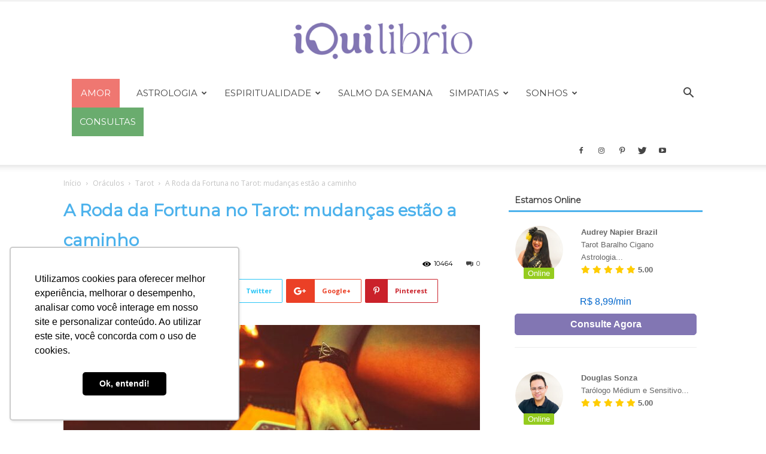

--- FILE ---
content_type: text/html; charset=UTF-8
request_url: https://www.iquilibrio.com/blog/oraculos/tarot/roda-fortuna-tarot/
body_size: 73053
content:
<!doctype html >
<!--[if IE 8]>    <html class="ie8" lang="en"> <![endif]-->
<!--[if IE 9]>    <html class="ie9" lang="en"> <![endif]-->
<!--[if gt IE 8]><!--> <html lang="pt-BR"> <!--<![endif]-->
<head>
    <title>A Roda da Fortuna no Tarot: mudanças estão a caminho - iQuilibrio</title>
    <meta charset="UTF-8" />
    <meta name="viewport" content="width=device-width, initial-scale=1.0">
    <link rel="pingback" href="https://www.iquilibrio.com/blog/xmlrpc.php" />
    		<script type="text/javascript">
			window.flatStyles = window.flatStyles || ''

			window.lightspeedOptimizeStylesheet = function () {
				const currentStylesheet = document.querySelector( '.tcb-lightspeed-style:not([data-ls-optimized])' )

				if ( currentStylesheet ) {
					try {
						if ( currentStylesheet.sheet && currentStylesheet.sheet.cssRules ) {
							if ( window.flatStyles ) {
								if ( this.optimizing ) {
									setTimeout( window.lightspeedOptimizeStylesheet.bind( this ), 24 )
								} else {
									this.optimizing = true;

									let rulesIndex = 0;

									while ( rulesIndex < currentStylesheet.sheet.cssRules.length ) {
										const rule = currentStylesheet.sheet.cssRules[ rulesIndex ]
										/* remove rules that already exist in the page */
										if ( rule.type === CSSRule.STYLE_RULE && window.flatStyles.includes( `${rule.selectorText}{` ) ) {
											currentStylesheet.sheet.deleteRule( rulesIndex )
										} else {
											rulesIndex ++
										}
									}
									/* optimize, mark it such, move to the next file, append the styles we have until now */
									currentStylesheet.setAttribute( 'data-ls-optimized', '1' )

									window.flatStyles += currentStylesheet.innerHTML

									this.optimizing = false
								}
							} else {
								window.flatStyles = currentStylesheet.innerHTML
								currentStylesheet.setAttribute( 'data-ls-optimized', '1' )
							}
						}
					} catch ( error ) {
						console.warn( error )
					}

					if ( currentStylesheet.parentElement.tagName !== 'HEAD' ) {
						/* always make sure that those styles end up in the head */
						const stylesheetID = currentStylesheet.id;
						/**
						 * make sure that there is only one copy of the css
						 * e.g display CSS
						 */
						if ( ( ! stylesheetID || ( stylesheetID && ! document.querySelector( `head #${stylesheetID}` ) ) ) ) {
							document.head.prepend( currentStylesheet )
						} else {
							currentStylesheet.remove();
						}
					}
				}
			}

			window.lightspeedOptimizeFlat = function ( styleSheetElement ) {
				if ( document.querySelectorAll( 'link[href*="thrive_flat.css"]' ).length > 1 ) {
					/* disable this flat if we already have one */
					styleSheetElement.setAttribute( 'disabled', true )
				} else {
					/* if this is the first one, make sure he's in head */
					if ( styleSheetElement.parentElement.tagName !== 'HEAD' ) {
						document.head.append( styleSheetElement )
					}
				}
			}
		</script>
		<meta name='robots' content='index, follow, max-image-preview:large, max-snippet:-1, max-video-preview:-1' />
<meta property="og:image" content="https://www.iquilibrio.com/blog/wp-content/uploads/2021/12/roda-fortuna-tarot.jpg" /><link rel="icon" type="image/png" href="https://www.iquilibrio.com/favicon.ico">
	<!-- This site is optimized with the Yoast SEO plugin v26.7 - https://yoast.com/wordpress/plugins/seo/ -->
	<meta name="description" content="A Roda da Fortuna no tarot revela uma série de informações valiosas e que podem te deixar preparada para possíveis obstáculos. Previna-se!" />
	<link rel="canonical" href="https://www.iquilibrio.com/blog/oraculos/tarot/roda-fortuna-tarot/" />
	<meta property="og:locale" content="pt_BR" />
	<meta property="og:type" content="article" />
	<meta property="og:title" content="A Roda da Fortuna no Tarot: mudanças estão a caminho - iQuilibrio" />
	<meta property="og:description" content="A Roda da Fortuna no tarot revela uma série de informações valiosas e que podem te deixar preparada para possíveis obstáculos. Previna-se!" />
	<meta property="og:url" content="https://www.iquilibrio.com/blog/oraculos/tarot/roda-fortuna-tarot/" />
	<meta property="og:site_name" content="iQuilibrio" />
	<meta property="article:publisher" content="https://www.facebook.com/iQuilibrio/" />
	<meta property="article:published_time" content="2021-12-23T02:26:58+00:00" />
	<meta property="og:image" content="https://www.iquilibrio.com/blog/wp-content/uploads/2021/12/roda-fortuna-tarot.jpg" />
	<meta property="og:image:width" content="900" />
	<meta property="og:image:height" content="560" />
	<meta property="og:image:type" content="image/jpeg" />
	<meta name="author" content="Katrina Devilla" />
	<meta name="twitter:card" content="summary_large_image" />
	<meta name="twitter:creator" content="@iquilibrio" />
	<meta name="twitter:site" content="@iquilibrio" />
	<meta name="twitter:label1" content="Escrito por" />
	<meta name="twitter:data1" content="Katrina Devilla" />
	<meta name="twitter:label2" content="Est. tempo de leitura" />
	<meta name="twitter:data2" content="5 minutos" />
	<script type="application/ld+json" class="yoast-schema-graph">{"@context":"https://schema.org","@graph":[{"@type":"Article","@id":"https://www.iquilibrio.com/blog/oraculos/tarot/roda-fortuna-tarot/#article","isPartOf":{"@id":"https://www.iquilibrio.com/blog/oraculos/tarot/roda-fortuna-tarot/"},"author":{"name":"Katrina Devilla","@id":"https://www.iquilibrio.com/blog/#/schema/person/a9cde6e88d14c853339bcd3d04fe1dbb"},"headline":"A Roda da Fortuna no Tarot: mudanças estão a caminho","datePublished":"2021-12-23T02:26:58+00:00","mainEntityOfPage":{"@id":"https://www.iquilibrio.com/blog/oraculos/tarot/roda-fortuna-tarot/"},"wordCount":1038,"commentCount":0,"publisher":{"@id":"https://www.iquilibrio.com/blog/#organization"},"image":{"@id":"https://www.iquilibrio.com/blog/oraculos/tarot/roda-fortuna-tarot/#primaryimage"},"thumbnailUrl":"https://www.iquilibrio.com/blog/wp-content/uploads/2021/12/roda-fortuna-tarot.jpg","keywords":["arcanos maiores","baralho de tarot","deck de tarot","mudança","roda da fortuna","tarot"],"articleSection":["Tarot"],"inLanguage":"pt-BR"},{"@type":"WebPage","@id":"https://www.iquilibrio.com/blog/oraculos/tarot/roda-fortuna-tarot/","url":"https://www.iquilibrio.com/blog/oraculos/tarot/roda-fortuna-tarot/","name":"A Roda da Fortuna no Tarot: mudanças estão a caminho - iQuilibrio","isPartOf":{"@id":"https://www.iquilibrio.com/blog/#website"},"primaryImageOfPage":{"@id":"https://www.iquilibrio.com/blog/oraculos/tarot/roda-fortuna-tarot/#primaryimage"},"image":{"@id":"https://www.iquilibrio.com/blog/oraculos/tarot/roda-fortuna-tarot/#primaryimage"},"thumbnailUrl":"https://www.iquilibrio.com/blog/wp-content/uploads/2021/12/roda-fortuna-tarot.jpg","datePublished":"2021-12-23T02:26:58+00:00","description":"A Roda da Fortuna no tarot revela uma série de informações valiosas e que podem te deixar preparada para possíveis obstáculos. Previna-se!","breadcrumb":{"@id":"https://www.iquilibrio.com/blog/oraculos/tarot/roda-fortuna-tarot/#breadcrumb"},"inLanguage":"pt-BR","potentialAction":[{"@type":"ReadAction","target":["https://www.iquilibrio.com/blog/oraculos/tarot/roda-fortuna-tarot/"]}]},{"@type":"ImageObject","inLanguage":"pt-BR","@id":"https://www.iquilibrio.com/blog/oraculos/tarot/roda-fortuna-tarot/#primaryimage","url":"https://www.iquilibrio.com/blog/wp-content/uploads/2021/12/roda-fortuna-tarot.jpg","contentUrl":"https://www.iquilibrio.com/blog/wp-content/uploads/2021/12/roda-fortuna-tarot.jpg","width":900,"height":560,"caption":"Roda da Fortuna no tarot"},{"@type":"BreadcrumbList","@id":"https://www.iquilibrio.com/blog/oraculos/tarot/roda-fortuna-tarot/#breadcrumb","itemListElement":[{"@type":"ListItem","position":1,"name":"Início","item":"https://www.iquilibrio.com/blog/"},{"@type":"ListItem","position":2,"name":"A Roda da Fortuna no Tarot: mudanças estão a caminho"}]},{"@type":"WebSite","@id":"https://www.iquilibrio.com/blog/#website","url":"https://www.iquilibrio.com/blog/","name":"iQuilibrio","description":"Blog iQuilibrio","publisher":{"@id":"https://www.iquilibrio.com/blog/#organization"},"potentialAction":[{"@type":"SearchAction","target":{"@type":"EntryPoint","urlTemplate":"https://www.iquilibrio.com/blog/?s={search_term_string}"},"query-input":{"@type":"PropertyValueSpecification","valueRequired":true,"valueName":"search_term_string"}}],"inLanguage":"pt-BR"},{"@type":"Organization","@id":"https://www.iquilibrio.com/blog/#organization","name":"Esoterismo, Misticismo e Tarot Online - iQuilibrio","url":"https://www.iquilibrio.com/blog/","logo":{"@type":"ImageObject","inLanguage":"pt-BR","@id":"https://www.iquilibrio.com/blog/#/schema/logo/image/","url":"https://www.iquilibrio.com/blog/wp-content/uploads/2018/12/iquilibrio_lovo_vetor_preto-retina.png","contentUrl":"https://www.iquilibrio.com/blog/wp-content/uploads/2018/12/iquilibrio_lovo_vetor_preto-retina.png","width":972,"height":180,"caption":"Esoterismo, Misticismo e Tarot Online - iQuilibrio"},"image":{"@id":"https://www.iquilibrio.com/blog/#/schema/logo/image/"},"sameAs":["https://www.facebook.com/iQuilibrio/","https://x.com/iquilibrio","https://www.instagram.com/iquilibrio/","https://www.linkedin.com/company/iquilibrio/","https://br.pinterest.com/iquilibrio1397/","https://www.youtube.com/channel/UC175qxd-4Zsi4wzawT5zF2g"]},{"@type":"Person","@id":"https://www.iquilibrio.com/blog/#/schema/person/a9cde6e88d14c853339bcd3d04fe1dbb","name":"Katrina Devilla","image":{"@type":"ImageObject","inLanguage":"pt-BR","@id":"https://www.iquilibrio.com/blog/#/schema/person/image/","url":"https://secure.gravatar.com/avatar/1f540b99ef20bca9c5117565f5cb62c1a95aa578d9d45345315e4338aac207d6?s=96&d=blank&r=g","contentUrl":"https://secure.gravatar.com/avatar/1f540b99ef20bca9c5117565f5cb62c1a95aa578d9d45345315e4338aac207d6?s=96&d=blank&r=g","caption":"Katrina Devilla"},"description":"Katrina Devilla escreve sobre magia e como deixar a vida leve. Cozinha coisas gostosas, deita no quintal para ver estrelas e, quando tem sorte, vê um ou outro satélite, mas pensa que é estrela cadente. Vive a magia da natureza e se encanta com cada amanhecer. Frui vita! Além disso, Katrina Devilla é uma bruxa espiritualista que, por acaso, escreve bem e entende de SEO. Tem imenso prazer em ajudar os outros e ver que seus textos podem inspirar e mudar vidas. A espiritualidade está aqui, basta você querer ver e experimentar!","url":"https://www.iquilibrio.com/blog/author/candida-thomazellicanoadigital-com/"}]}</script>
	<!-- / Yoast SEO plugin. -->


<link rel='dns-prefetch' href='//www.iquilibrio.com' />
<link rel='dns-prefetch' href='//fonts.googleapis.com' />
<link rel="alternate" type="application/rss+xml" title="Feed para iQuilibrio &raquo;" href="https://www.iquilibrio.com/blog/feed/" />
<link rel="alternate" title="oEmbed (JSON)" type="application/json+oembed" href="https://www.iquilibrio.com/blog/wp-json/oembed/1.0/embed?url=https%3A%2F%2Fwww.iquilibrio.com%2Fblog%2Foraculos%2Ftarot%2Froda-fortuna-tarot%2F" />
<link rel="alternate" title="oEmbed (XML)" type="text/xml+oembed" href="https://www.iquilibrio.com/blog/wp-json/oembed/1.0/embed?url=https%3A%2F%2Fwww.iquilibrio.com%2Fblog%2Foraculos%2Ftarot%2Froda-fortuna-tarot%2F&#038;format=xml" />
<style id='wp-img-auto-sizes-contain-inline-css' type='text/css'>
img:is([sizes=auto i],[sizes^="auto," i]){contain-intrinsic-size:3000px 1500px}
/*# sourceURL=wp-img-auto-sizes-contain-inline-css */
</style>

<style id='wp-emoji-styles-inline-css' type='text/css'>

	img.wp-smiley, img.emoji {
		display: inline !important;
		border: none !important;
		box-shadow: none !important;
		height: 1em !important;
		width: 1em !important;
		margin: 0 0.07em !important;
		vertical-align: -0.1em !important;
		background: none !important;
		padding: 0 !important;
	}
/*# sourceURL=wp-emoji-styles-inline-css */
</style>
<link rel='stylesheet' id='wp-block-library-css' href='https://www.iquilibrio.com/blog/wp-includes/css/dist/block-library/style.min.css?ver=6.9' type='text/css' media='all' />
<style id='global-styles-inline-css' type='text/css'>
:root{--wp--preset--aspect-ratio--square: 1;--wp--preset--aspect-ratio--4-3: 4/3;--wp--preset--aspect-ratio--3-4: 3/4;--wp--preset--aspect-ratio--3-2: 3/2;--wp--preset--aspect-ratio--2-3: 2/3;--wp--preset--aspect-ratio--16-9: 16/9;--wp--preset--aspect-ratio--9-16: 9/16;--wp--preset--color--black: #000000;--wp--preset--color--cyan-bluish-gray: #abb8c3;--wp--preset--color--white: #ffffff;--wp--preset--color--pale-pink: #f78da7;--wp--preset--color--vivid-red: #cf2e2e;--wp--preset--color--luminous-vivid-orange: #ff6900;--wp--preset--color--luminous-vivid-amber: #fcb900;--wp--preset--color--light-green-cyan: #7bdcb5;--wp--preset--color--vivid-green-cyan: #00d084;--wp--preset--color--pale-cyan-blue: #8ed1fc;--wp--preset--color--vivid-cyan-blue: #0693e3;--wp--preset--color--vivid-purple: #9b51e0;--wp--preset--gradient--vivid-cyan-blue-to-vivid-purple: linear-gradient(135deg,rgb(6,147,227) 0%,rgb(155,81,224) 100%);--wp--preset--gradient--light-green-cyan-to-vivid-green-cyan: linear-gradient(135deg,rgb(122,220,180) 0%,rgb(0,208,130) 100%);--wp--preset--gradient--luminous-vivid-amber-to-luminous-vivid-orange: linear-gradient(135deg,rgb(252,185,0) 0%,rgb(255,105,0) 100%);--wp--preset--gradient--luminous-vivid-orange-to-vivid-red: linear-gradient(135deg,rgb(255,105,0) 0%,rgb(207,46,46) 100%);--wp--preset--gradient--very-light-gray-to-cyan-bluish-gray: linear-gradient(135deg,rgb(238,238,238) 0%,rgb(169,184,195) 100%);--wp--preset--gradient--cool-to-warm-spectrum: linear-gradient(135deg,rgb(74,234,220) 0%,rgb(151,120,209) 20%,rgb(207,42,186) 40%,rgb(238,44,130) 60%,rgb(251,105,98) 80%,rgb(254,248,76) 100%);--wp--preset--gradient--blush-light-purple: linear-gradient(135deg,rgb(255,206,236) 0%,rgb(152,150,240) 100%);--wp--preset--gradient--blush-bordeaux: linear-gradient(135deg,rgb(254,205,165) 0%,rgb(254,45,45) 50%,rgb(107,0,62) 100%);--wp--preset--gradient--luminous-dusk: linear-gradient(135deg,rgb(255,203,112) 0%,rgb(199,81,192) 50%,rgb(65,88,208) 100%);--wp--preset--gradient--pale-ocean: linear-gradient(135deg,rgb(255,245,203) 0%,rgb(182,227,212) 50%,rgb(51,167,181) 100%);--wp--preset--gradient--electric-grass: linear-gradient(135deg,rgb(202,248,128) 0%,rgb(113,206,126) 100%);--wp--preset--gradient--midnight: linear-gradient(135deg,rgb(2,3,129) 0%,rgb(40,116,252) 100%);--wp--preset--font-size--small: 13px;--wp--preset--font-size--medium: 20px;--wp--preset--font-size--large: 36px;--wp--preset--font-size--x-large: 42px;--wp--preset--spacing--20: 0.44rem;--wp--preset--spacing--30: 0.67rem;--wp--preset--spacing--40: 1rem;--wp--preset--spacing--50: 1.5rem;--wp--preset--spacing--60: 2.25rem;--wp--preset--spacing--70: 3.38rem;--wp--preset--spacing--80: 5.06rem;--wp--preset--shadow--natural: 6px 6px 9px rgba(0, 0, 0, 0.2);--wp--preset--shadow--deep: 12px 12px 50px rgba(0, 0, 0, 0.4);--wp--preset--shadow--sharp: 6px 6px 0px rgba(0, 0, 0, 0.2);--wp--preset--shadow--outlined: 6px 6px 0px -3px rgb(255, 255, 255), 6px 6px rgb(0, 0, 0);--wp--preset--shadow--crisp: 6px 6px 0px rgb(0, 0, 0);}:where(.is-layout-flex){gap: 0.5em;}:where(.is-layout-grid){gap: 0.5em;}body .is-layout-flex{display: flex;}.is-layout-flex{flex-wrap: wrap;align-items: center;}.is-layout-flex > :is(*, div){margin: 0;}body .is-layout-grid{display: grid;}.is-layout-grid > :is(*, div){margin: 0;}:where(.wp-block-columns.is-layout-flex){gap: 2em;}:where(.wp-block-columns.is-layout-grid){gap: 2em;}:where(.wp-block-post-template.is-layout-flex){gap: 1.25em;}:where(.wp-block-post-template.is-layout-grid){gap: 1.25em;}.has-black-color{color: var(--wp--preset--color--black) !important;}.has-cyan-bluish-gray-color{color: var(--wp--preset--color--cyan-bluish-gray) !important;}.has-white-color{color: var(--wp--preset--color--white) !important;}.has-pale-pink-color{color: var(--wp--preset--color--pale-pink) !important;}.has-vivid-red-color{color: var(--wp--preset--color--vivid-red) !important;}.has-luminous-vivid-orange-color{color: var(--wp--preset--color--luminous-vivid-orange) !important;}.has-luminous-vivid-amber-color{color: var(--wp--preset--color--luminous-vivid-amber) !important;}.has-light-green-cyan-color{color: var(--wp--preset--color--light-green-cyan) !important;}.has-vivid-green-cyan-color{color: var(--wp--preset--color--vivid-green-cyan) !important;}.has-pale-cyan-blue-color{color: var(--wp--preset--color--pale-cyan-blue) !important;}.has-vivid-cyan-blue-color{color: var(--wp--preset--color--vivid-cyan-blue) !important;}.has-vivid-purple-color{color: var(--wp--preset--color--vivid-purple) !important;}.has-black-background-color{background-color: var(--wp--preset--color--black) !important;}.has-cyan-bluish-gray-background-color{background-color: var(--wp--preset--color--cyan-bluish-gray) !important;}.has-white-background-color{background-color: var(--wp--preset--color--white) !important;}.has-pale-pink-background-color{background-color: var(--wp--preset--color--pale-pink) !important;}.has-vivid-red-background-color{background-color: var(--wp--preset--color--vivid-red) !important;}.has-luminous-vivid-orange-background-color{background-color: var(--wp--preset--color--luminous-vivid-orange) !important;}.has-luminous-vivid-amber-background-color{background-color: var(--wp--preset--color--luminous-vivid-amber) !important;}.has-light-green-cyan-background-color{background-color: var(--wp--preset--color--light-green-cyan) !important;}.has-vivid-green-cyan-background-color{background-color: var(--wp--preset--color--vivid-green-cyan) !important;}.has-pale-cyan-blue-background-color{background-color: var(--wp--preset--color--pale-cyan-blue) !important;}.has-vivid-cyan-blue-background-color{background-color: var(--wp--preset--color--vivid-cyan-blue) !important;}.has-vivid-purple-background-color{background-color: var(--wp--preset--color--vivid-purple) !important;}.has-black-border-color{border-color: var(--wp--preset--color--black) !important;}.has-cyan-bluish-gray-border-color{border-color: var(--wp--preset--color--cyan-bluish-gray) !important;}.has-white-border-color{border-color: var(--wp--preset--color--white) !important;}.has-pale-pink-border-color{border-color: var(--wp--preset--color--pale-pink) !important;}.has-vivid-red-border-color{border-color: var(--wp--preset--color--vivid-red) !important;}.has-luminous-vivid-orange-border-color{border-color: var(--wp--preset--color--luminous-vivid-orange) !important;}.has-luminous-vivid-amber-border-color{border-color: var(--wp--preset--color--luminous-vivid-amber) !important;}.has-light-green-cyan-border-color{border-color: var(--wp--preset--color--light-green-cyan) !important;}.has-vivid-green-cyan-border-color{border-color: var(--wp--preset--color--vivid-green-cyan) !important;}.has-pale-cyan-blue-border-color{border-color: var(--wp--preset--color--pale-cyan-blue) !important;}.has-vivid-cyan-blue-border-color{border-color: var(--wp--preset--color--vivid-cyan-blue) !important;}.has-vivid-purple-border-color{border-color: var(--wp--preset--color--vivid-purple) !important;}.has-vivid-cyan-blue-to-vivid-purple-gradient-background{background: var(--wp--preset--gradient--vivid-cyan-blue-to-vivid-purple) !important;}.has-light-green-cyan-to-vivid-green-cyan-gradient-background{background: var(--wp--preset--gradient--light-green-cyan-to-vivid-green-cyan) !important;}.has-luminous-vivid-amber-to-luminous-vivid-orange-gradient-background{background: var(--wp--preset--gradient--luminous-vivid-amber-to-luminous-vivid-orange) !important;}.has-luminous-vivid-orange-to-vivid-red-gradient-background{background: var(--wp--preset--gradient--luminous-vivid-orange-to-vivid-red) !important;}.has-very-light-gray-to-cyan-bluish-gray-gradient-background{background: var(--wp--preset--gradient--very-light-gray-to-cyan-bluish-gray) !important;}.has-cool-to-warm-spectrum-gradient-background{background: var(--wp--preset--gradient--cool-to-warm-spectrum) !important;}.has-blush-light-purple-gradient-background{background: var(--wp--preset--gradient--blush-light-purple) !important;}.has-blush-bordeaux-gradient-background{background: var(--wp--preset--gradient--blush-bordeaux) !important;}.has-luminous-dusk-gradient-background{background: var(--wp--preset--gradient--luminous-dusk) !important;}.has-pale-ocean-gradient-background{background: var(--wp--preset--gradient--pale-ocean) !important;}.has-electric-grass-gradient-background{background: var(--wp--preset--gradient--electric-grass) !important;}.has-midnight-gradient-background{background: var(--wp--preset--gradient--midnight) !important;}.has-small-font-size{font-size: var(--wp--preset--font-size--small) !important;}.has-medium-font-size{font-size: var(--wp--preset--font-size--medium) !important;}.has-large-font-size{font-size: var(--wp--preset--font-size--large) !important;}.has-x-large-font-size{font-size: var(--wp--preset--font-size--x-large) !important;}
/*# sourceURL=global-styles-inline-css */
</style>

<style id='classic-theme-styles-inline-css' type='text/css'>
/*! This file is auto-generated */
.wp-block-button__link{color:#fff;background-color:#32373c;border-radius:9999px;box-shadow:none;text-decoration:none;padding:calc(.667em + 2px) calc(1.333em + 2px);font-size:1.125em}.wp-block-file__button{background:#32373c;color:#fff;text-decoration:none}
/*# sourceURL=/wp-includes/css/classic-themes.min.css */
</style>
<link rel='stylesheet' id='wpfc-css' href='https://www.iquilibrio.com/blog/wp-content/plugins/gs-facebook-comments/public/css/wpfc-public.css?ver=1.7.5' type='text/css' media='all' />
<link rel='stylesheet' id='kk-star-ratings-css' href='https://www.iquilibrio.com/blog/wp-content/plugins/kk-star-ratings/src/core/public/css/kk-star-ratings.min.css?ver=5.4.10.3' type='text/css' media='all' />
<link rel='stylesheet' id='toc-screen-css' href='https://www.iquilibrio.com/blog/wp-content/plugins/table-of-contents-plus/screen.min.css?ver=2411.1' type='text/css' media='all' />
<link rel='stylesheet' id='wp-date-remover-css' href='https://www.iquilibrio.com/blog/wp-content/plugins/wp-date-remover/public/css/wp-date-remover-public.css?ver=1.0.0' type='text/css' media='all' />
<link rel='stylesheet' id='google-fonts-style-css' href='https://fonts.googleapis.com/css?family=Montserrat%3A400%7CUbuntu+Condensed%3A400%7COpen+Sans%3A300italic%2C400%2C400italic%2C600%2C600italic%2C700%7CRoboto%3A300%2C400%2C400italic%2C500%2C500italic%2C700%2C900&#038;ver=9.2.1' type='text/css' media='all' />
<link rel='stylesheet' id='tablepress-default-css' href='https://www.iquilibrio.com/blog/wp-content/plugins/tablepress/css/build/default.css?ver=3.2.6' type='text/css' media='all' />
<link rel='stylesheet' id='td-theme-css' href='https://www.iquilibrio.com/blog/wp-content/themes/Newspaper/style.css?ver=9.2.1' type='text/css' media='all' />
<link rel='stylesheet' id='td-theme-demo-style-css' href='https://www.iquilibrio.com/blog/wp-content/themes/Newspaper/includes/demos/blog_travel/demo_style.css?ver=9.2.1' type='text/css' media='all' />
<script type="text/javascript" src="https://www.iquilibrio.com/blog/wp-includes/js/jquery/jquery.min.js?ver=3.7.1" id="jquery-core-js"></script>
<script type="text/javascript" src="https://www.iquilibrio.com/blog/wp-includes/js/jquery/jquery-migrate.min.js?ver=3.4.1" id="jquery-migrate-js"></script>
<script type="text/javascript" src="https://www.iquilibrio.com/blog/wp-content/plugins/gs-facebook-comments/public/js/wpfc-public.js?ver=1.7.5" id="wpfc-js"></script>
<script type="text/javascript" src="https://www.iquilibrio.com/blog/wp-content/plugins/wp-date-remover/public/js/wp-date-remover-public.js?ver=1.0.0" id="wp-date-remover-js"></script>
<link rel="https://api.w.org/" href="https://www.iquilibrio.com/blog/wp-json/" /><link rel="alternate" title="JSON" type="application/json" href="https://www.iquilibrio.com/blog/wp-json/wp/v2/posts/33863" /><link rel="EditURI" type="application/rsd+xml" title="RSD" href="https://www.iquilibrio.com/blog/xmlrpc.php?rsd" />
<meta name="generator" content="WordPress 6.9" />
<link rel='shortlink' href='https://www.iquilibrio.com/blog/?p=33863' />
<meta property="fb:app_id" content="204782841469163" /><script type="application/ld+json">{
    "@context": "https://schema.org/",
    "@type": "CreativeWorkSeries",
    "name": "A Roda da Fortuna no Tarot: mudanças estão a caminho",
    "aggregateRating": {
        "@type": "AggregateRating",
        "ratingValue": "5",
        "bestRating": "5",
        "ratingCount": "2"
    }
}</script><style type="text/css" id="tve_global_variables">:root{--tcb-background-author-image:url(https://secure.gravatar.com/avatar/1f540b99ef20bca9c5117565f5cb62c1a95aa578d9d45345315e4338aac207d6?s=256&d=blank&r=g);--tcb-background-user-image:url();--tcb-background-featured-image-thumbnail:url(https://www.iquilibrio.com/blog/wp-content/uploads/2021/12/roda-fortuna-tarot.jpg);}</style><!--[if lt IE 9]><script src="https://cdnjs.cloudflare.com/ajax/libs/html5shiv/3.7.3/html5shiv.js"></script><![endif]-->
    
<!-- JS generated by theme -->

<script>
    
    

	    var tdBlocksArray = []; //here we store all the items for the current page

	    //td_block class - each ajax block uses a object of this class for requests
	    function tdBlock() {
		    this.id = '';
		    this.block_type = 1; //block type id (1-234 etc)
		    this.atts = '';
		    this.td_column_number = '';
		    this.td_current_page = 1; //
		    this.post_count = 0; //from wp
		    this.found_posts = 0; //from wp
		    this.max_num_pages = 0; //from wp
		    this.td_filter_value = ''; //current live filter value
		    this.is_ajax_running = false;
		    this.td_user_action = ''; // load more or infinite loader (used by the animation)
		    this.header_color = '';
		    this.ajax_pagination_infinite_stop = ''; //show load more at page x
	    }


        // td_js_generator - mini detector
        (function(){
            var htmlTag = document.getElementsByTagName("html")[0];

	        if ( navigator.userAgent.indexOf("MSIE 10.0") > -1 ) {
                htmlTag.className += ' ie10';
            }

            if ( !!navigator.userAgent.match(/Trident.*rv\:11\./) ) {
                htmlTag.className += ' ie11';
            }

	        if ( navigator.userAgent.indexOf("Edge") > -1 ) {
                htmlTag.className += ' ieEdge';
            }

            if ( /(iPad|iPhone|iPod)/g.test(navigator.userAgent) ) {
                htmlTag.className += ' td-md-is-ios';
            }

            var user_agent = navigator.userAgent.toLowerCase();
            if ( user_agent.indexOf("android") > -1 ) {
                htmlTag.className += ' td-md-is-android';
            }

            if ( -1 !== navigator.userAgent.indexOf('Mac OS X')  ) {
                htmlTag.className += ' td-md-is-os-x';
            }

            if ( /chrom(e|ium)/.test(navigator.userAgent.toLowerCase()) ) {
               htmlTag.className += ' td-md-is-chrome';
            }

            if ( -1 !== navigator.userAgent.indexOf('Firefox') ) {
                htmlTag.className += ' td-md-is-firefox';
            }

            if ( -1 !== navigator.userAgent.indexOf('Safari') && -1 === navigator.userAgent.indexOf('Chrome') ) {
                htmlTag.className += ' td-md-is-safari';
            }

            if( -1 !== navigator.userAgent.indexOf('IEMobile') ){
                htmlTag.className += ' td-md-is-iemobile';
            }

        })();




        var tdLocalCache = {};

        ( function () {
            "use strict";

            tdLocalCache = {
                data: {},
                remove: function (resource_id) {
                    delete tdLocalCache.data[resource_id];
                },
                exist: function (resource_id) {
                    return tdLocalCache.data.hasOwnProperty(resource_id) && tdLocalCache.data[resource_id] !== null;
                },
                get: function (resource_id) {
                    return tdLocalCache.data[resource_id];
                },
                set: function (resource_id, cachedData) {
                    tdLocalCache.remove(resource_id);
                    tdLocalCache.data[resource_id] = cachedData;
                }
            };
        })();

    
    
var td_viewport_interval_list=[{"limitBottom":767,"sidebarWidth":228},{"limitBottom":1018,"sidebarWidth":300},{"limitBottom":1140,"sidebarWidth":324}];
var td_animation_stack_effect="type0";
var tds_animation_stack=true;
var td_animation_stack_specific_selectors=".entry-thumb, img";
var td_animation_stack_general_selectors=".td-animation-stack img, .td-animation-stack .entry-thumb, .post img";
var td_ajax_url="https:\/\/www.iquilibrio.com\/blog\/wp-admin\/admin-ajax.php?td_theme_name=Newspaper&v=9.2.1";
var td_get_template_directory_uri="https:\/\/www.iquilibrio.com\/blog\/wp-content\/themes\/Newspaper";
var tds_snap_menu="snap";
var tds_logo_on_sticky="";
var tds_header_style="9";
var td_please_wait="Aguarde...";
var td_email_user_pass_incorrect="Usu\u00e1rio ou senha incorreta!";
var td_email_user_incorrect="E-mail ou nome de usu\u00e1rio incorreto!";
var td_email_incorrect="E-mail incorreto!";
var tds_more_articles_on_post_enable="";
var tds_more_articles_on_post_time_to_wait="";
var tds_more_articles_on_post_pages_distance_from_top=0;
var tds_theme_color_site_wide="#4db2ec";
var tds_smart_sidebar="enabled";
var tdThemeName="Newspaper";
var td_magnific_popup_translation_tPrev="Anterior (Seta a esquerda )";
var td_magnific_popup_translation_tNext="Avan\u00e7ar (tecla de seta para a direita)";
var td_magnific_popup_translation_tCounter="%curr% de %total%";
var td_magnific_popup_translation_ajax_tError="O conte\u00fado de %url% n\u00e3o pode ser carregado.";
var td_magnific_popup_translation_image_tError="A imagem #%curr% n\u00e3o pode ser carregada.";
var tdDateNamesI18n={"month_names":["janeiro","fevereiro","mar\u00e7o","abril","maio","junho","julho","agosto","setembro","outubro","novembro","dezembro"],"month_names_short":["jan","fev","mar","abr","maio","jun","jul","ago","set","out","nov","dez"],"day_names":["domingo","segunda-feira","ter\u00e7a-feira","quarta-feira","quinta-feira","sexta-feira","s\u00e1bado"],"day_names_short":["dom","seg","ter","qua","qui","sex","s\u00e1b"]};
var td_ad_background_click_link="";
var td_ad_background_click_target="";
</script>


<!-- Header style compiled by theme -->

<style>
    
.td-theme-wrap .block-title > span,
    .td-theme-wrap .block-title > span > a,
    .td-theme-wrap .widget_rss .block-title .rsswidget,
    .td-theme-wrap .block-title > a,
    .widgettitle,
    .widgettitle > a,
    .td-trending-now-title,
    .wpb_tabs li.ui-tabs-active a,
    .wpb_tabs li:hover a,
    .vc_tta-container .vc_tta-color-grey.vc_tta-tabs-position-top.vc_tta-style-classic .vc_tta-tabs-container .vc_tta-tab.vc_active > a,
    .vc_tta-container .vc_tta-color-grey.vc_tta-tabs-position-top.vc_tta-style-classic .vc_tta-tabs-container .vc_tta-tab:hover > a,
    .td-related-title .td-cur-simple-item,
    .woocommerce div.product .woocommerce-tabs ul.tabs li.active,
    .woocommerce .product .products h2:not(.woocommerce-loop-product__title),
    .td-theme-wrap .td_block_template_2 .td-block-title > *,
    .td-theme-wrap .td_block_template_3 .td-block-title > *,
    .td-theme-wrap .td_block_template_4 .td-block-title > *,
    .td-theme-wrap .td_block_template_5 .td-block-title > *,
    .td-theme-wrap .td_block_template_6 .td-block-title > *,
    .td-theme-wrap .td_block_template_6 .td-block-title:before,
    .td-theme-wrap .td_block_template_7 .td-block-title > *,
    .td-theme-wrap .td_block_template_8 .td-block-title > *,
    .td-theme-wrap .td_block_template_9 .td-block-title > *,
    .td-theme-wrap .td_block_template_10 .td-block-title > *,
    .td-theme-wrap .td_block_template_11 .td-block-title > *,
    .td-theme-wrap .td_block_template_12 .td-block-title > *,
    .td-theme-wrap .td_block_template_13 .td-block-title > span,
    .td-theme-wrap .td_block_template_13 .td-block-title > a,
    .td-theme-wrap .td_block_template_14 .td-block-title > *,
    .td-theme-wrap .td_block_template_14 .td-block-title-wrap .td-wrapper-pulldown-filter .td-pulldown-filter-display-option,
    .td-theme-wrap .td_block_template_14 .td-block-title-wrap .td-wrapper-pulldown-filter .td-pulldown-filter-display-option i,
    .td-theme-wrap .td_block_template_14 .td-block-title-wrap .td-wrapper-pulldown-filter .td-pulldown-filter-display-option:hover,
    .td-theme-wrap .td_block_template_14 .td-block-title-wrap .td-wrapper-pulldown-filter .td-pulldown-filter-display-option:hover i,
    .td-theme-wrap .td_block_template_15 .td-block-title > *,
    .td-theme-wrap .td_block_template_15 .td-block-title-wrap .td-wrapper-pulldown-filter,
    .td-theme-wrap .td_block_template_15 .td-block-title-wrap .td-wrapper-pulldown-filter i,
    .td-theme-wrap .td_block_template_16 .td-block-title > *,
    .td-theme-wrap .td_block_template_17 .td-block-title > * {
    	color: #454545;
    }


    
    .td-header-wrap .td-header-menu-wrap .sf-menu > li > a,
    .td-header-wrap .td-header-menu-social .td-social-icon-wrap a,
    .td-header-style-4 .td-header-menu-social .td-social-icon-wrap i,
    .td-header-style-5 .td-header-menu-social .td-social-icon-wrap i,
    .td-header-style-6 .td-header-menu-social .td-social-icon-wrap i,
    .td-header-style-12 .td-header-menu-social .td-social-icon-wrap i,
    .td-header-wrap .header-search-wrap #td-header-search-button .td-icon-search {
        color: #454545;
    }
    .td-header-wrap .td-header-menu-social + .td-search-wrapper #td-header-search-button:before {
      background-color: #454545;
    }
    
    
    .td-header-wrap .td-header-menu-social .td-social-icon-wrap a {
        color: #454545;
    }

    
    .td-header-wrap .td-header-menu-social .td-social-icon-wrap:hover i {
        color: #4db2ec;
    }

    
    .td-theme-wrap .sf-menu .td-normal-menu .sub-menu .td-menu-item > a {
        color: #454545;
    }

    
    .td-theme-wrap .td-mega-span h3 a {
        color: #454545;
    }
    
    .td-theme-wrap .td_mega_menu_sub_cats a {
        color: #454545;
    }
    
    @media (max-width: 767px) {
        body .td-header-wrap .td-header-main-menu {
            background-color: #ffffff !important;
        }
    }


    
    @media (max-width: 767px) {
        body #td-top-mobile-toggle i,
        .td-header-wrap .header-search-wrap .td-icon-search {
            color: #4db2ec !important;
        }
    }

    
    .td-menu-background:before,
    .td-search-background:before {
        background: #aedce6;
        background: -moz-linear-gradient(top, #aedce6 0%, #4db2ec 100%);
        background: -webkit-gradient(left top, left bottom, color-stop(0%, #aedce6), color-stop(100%, #4db2ec));
        background: -webkit-linear-gradient(top, #aedce6 0%, #4db2ec 100%);
        background: -o-linear-gradient(top, #aedce6 0%, #4db2ec 100%);
        background: -ms-linear-gradient(top, #aedce6 0%, #4db2ec 100%);
        background: linear-gradient(to bottom, #aedce6 0%, #4db2ec 100%);
        filter: progid:DXImageTransform.Microsoft.gradient( startColorstr='#aedce6', endColorstr='#4db2ec', GradientType=0 );
    }

    
    .td-mobile-content .current-menu-item > a,
    .td-mobile-content .current-menu-ancestor > a,
    .td-mobile-content .current-category-ancestor > a,
    #td-mobile-nav .td-menu-login-section a:hover,
    #td-mobile-nav .td-register-section a:hover,
    #td-mobile-nav .td-menu-socials-wrap a:hover i,
    .td-search-close a:hover i {
        color: #4db2ec;
    }

    
    .td-footer-wrapper,
    .td-footer-wrapper .td_block_template_7 .td-block-title > *,
    .td-footer-wrapper .td_block_template_17 .td-block-title,
    .td-footer-wrapper .td-block-title-wrap .td-wrapper-pulldown-filter {
        background-color: #454545;
    }

    
	.td-footer-wrapper .block-title > span,
    .td-footer-wrapper .block-title > a,
    .td-footer-wrapper .widgettitle,
    .td-theme-wrap .td-footer-wrapper .td-container .td-block-title > *,
    .td-theme-wrap .td-footer-wrapper .td_block_template_6 .td-block-title:before {
    	color: #4db2ec;
    }

    
    .td-footer-wrapper .footer-social-wrap .td-icon-font {
        color: #ffffff;
    }

    
    .td-footer-wrapper .footer-social-wrap i.td-icon-font:hover {
        color: #4db2ec;
    }

    
    .td-sub-footer-container {
        background-color: #484848;
    }

    
    .td-sub-footer-container,
    .td-subfooter-menu li a {
        color: #ffffff;
    }

    
    .post .td-post-header .entry-title {
        color: #4db2ec;
    }
    .td_module_15 .entry-title a {
        color: #4db2ec;
    }

    
    .td-module-meta-info .td-post-author-name a {
    	color: #454545;
    }

    
    .td-post-content,
    .td-post-content p {
    	color: #454545;
    }

    
    .td-post-content h1,
    .td-post-content h2,
    .td-post-content h3,
    .td-post-content h4,
    .td-post-content h5,
    .td-post-content h6 {
    	color: #4db2ec;
    }

    
    .td-page-header h1,
    .td-page-title,
    .woocommerce-page .page-title {
    	color: #4db2ec;
    }

    
    .td-page-content p,
    .td-page-content .td_block_text_with_title,
    .woocommerce-page .page-description > p {
    	color: #454545;
    }

    
    .td-page-content h1,
    .td-page-content h2,
    .td-page-content h3,
    .td-page-content h4,
    .td-page-content h5,
    .td-page-content h6 {
    	color: #4db2ec;
    }

    .td-page-content .widgettitle {
        color: #fff;
    }



    
    .top-header-menu > li > a,
    .td-weather-top-widget .td-weather-now .td-big-degrees,
    .td-weather-top-widget .td-weather-header .td-weather-city,
    .td-header-sp-top-menu .td_data_time {
        font-family:Montserrat;
	
    }
    
    .top-header-menu .menu-item-has-children li a {
    	font-family:Montserrat;
	
    }
    
    ul.sf-menu > .td-menu-item > a,
    .td-theme-wrap .td-header-menu-social {
        font-family:Montserrat;
	font-size:15px;
	font-weight:normal;
	
    }
    
    .sf-menu ul .td-menu-item a {
        font-family:Montserrat;
	font-size:15px;
	font-weight:normal;
	
    }
	
    .td_mod_mega_menu .item-details a {
        font-family:Montserrat;
	font-size:15px;
	
    }
    
    .td_mega_menu_sub_cats .block-mega-child-cats a {
        font-family:Montserrat;
	font-size:15px;
	
    }
    
    .td-header-wrap .td-logo-text-container .td-logo-text {
        font-family:Montserrat;
	
    }
    
    .td-header-wrap .td-logo-text-container .td-tagline-text {
        font-family:Montserrat;
	
    }



	
    .block-title > span,
    .block-title > a,
    .widgettitle,
    .td-trending-now-title,
    .wpb_tabs li a,
    .vc_tta-container .vc_tta-color-grey.vc_tta-tabs-position-top.vc_tta-style-classic .vc_tta-tabs-container .vc_tta-tab > a,
    .td-theme-wrap .td-related-title a,
    .woocommerce div.product .woocommerce-tabs ul.tabs li a,
    .woocommerce .product .products h2:not(.woocommerce-loop-product__title),
    .td-theme-wrap .td-block-title {
        font-family:Montserrat;
	font-weight:bold;
	
    }
    
    .td_module_wrap .td-post-author-name a {
        font-family:Montserrat;
	
    }
    
    .td-post-date .entry-date {
        font-family:Montserrat;
	
    }
    
    .td-module-comments a,
    .td-post-views span,
    .td-post-comments a {
        font-family:Montserrat;
	
    }
    
    .td-big-grid-meta .td-post-category,
    .td_module_wrap .td-post-category,
    .td-module-image .td-post-category {
        font-family:Montserrat;
	
    }
    
    .td-subcat-filter .td-subcat-dropdown a,
    .td-subcat-filter .td-subcat-list a,
    .td-subcat-filter .td-subcat-dropdown span {
        font-family:Montserrat;
	
    }
    
    .td-excerpt,
    .td_module_14 .td-excerpt {
        font-family:Montserrat;
	
    }


	
	.td_module_wrap .td-module-title {
		font-family:Montserrat;
	
	}
     
    .td_module_6 .td-module-title {
    	font-size:16px;
	
    }
    
	.td_block_trending_now .entry-title,
	.td-theme-slider .td-module-title,
    .td-big-grid-post .entry-title {
		font-family:Montserrat;
	
	}
    
    .td-theme-slider.iosSlider-col-2 .td-module-title {
        font-family:"Ubuntu Condensed";
	
    }
    
    .td-theme-slider.iosSlider-col-3 .td-module-title {
        font-family:"Ubuntu Condensed";
	
    }
    
    .td-big-grid-post.td-big-thumb .td-big-grid-meta,
    .td-big-thumb .td-big-grid-meta .entry-title {
        font-family:"Ubuntu Condensed";
	
    }
    
    .td-big-grid-post.td-medium-thumb .td-big-grid-meta,
    .td-medium-thumb .td-big-grid-meta .entry-title {
        font-family:"Ubuntu Condensed";
	
    }
    
    .td-big-grid-post.td-small-thumb .td-big-grid-meta,
    .td-small-thumb .td-big-grid-meta .entry-title {
        font-family:"Ubuntu Condensed";
	
    }
    
    .td-big-grid-post.td-tiny-thumb .td-big-grid-meta,
    .td-tiny-thumb .td-big-grid-meta .entry-title {
        font-family:"Ubuntu Condensed";
	
    }
    
	#td-mobile-nav,
	#td-mobile-nav .wpb_button,
	.td-search-wrap-mob {
		font-family:Montserrat;
	
	}


	
	.post .td-post-header .entry-title {
		font-family:Montserrat;
	
	}
    
    .td-post-template-default .td-post-header .entry-title {
        font-size:28px;
	font-weight:600;
	
    }
    
    .td-post-template-1 .td-post-header .entry-title {
        font-size:22px;
	
    }
    
    .td-post-template-2 .td-post-header .entry-title {
        font-size:22px;
	
    }
    
    .td-post-template-3 .td-post-header .entry-title {
        font-size:22px;
	
    }
    
    .td-post-template-4 .td-post-header .entry-title {
        font-size:22px;
	
    }
    
    .td-post-template-5 .td-post-header .entry-title {
        font-size:22px;
	
    }
    
    .td-post-template-6 .td-post-header .entry-title {
        font-size:22px;
	
    }
    
    .td-post-template-7 .td-post-header .entry-title {
        font-size:22px;
	
    }
    
    .td-post-template-8 .td-post-header .entry-title {
        font-size:22px;
	
    }
    
    .td-post-template-9 .td-post-header .entry-title {
        font-size:22px;
	
    }
    
    .td-post-template-10 .td-post-header .entry-title {
        font-size:22px;
	
    }
    
    .td-post-template-11 .td-post-header .entry-title {
        font-size:22px;
	
    }
    
    .td-post-template-12 .td-post-header .entry-title {
        font-size:22px;
	
    }
    
    .td-post-template-13 .td-post-header .entry-title {
        font-size:22px;
	
    }





	
    .td-post-content p,
    .td-post-content {
        font-family:Montserrat;
	
    }
    
    .post blockquote p,
    .page blockquote p,
    .td-post-text-content blockquote p {
        font-family:Montserrat;
	font-size:18px;
	
    }
    
    .post .td_quote_box p,
    .page .td_quote_box p {
        font-family:Montserrat;
	
    }
    
    .post .td_pull_quote p,
    .page .td_pull_quote p {
        font-family:Montserrat;
	
    }
    
    .td-post-content li {
        font-family:Montserrat;
	
    }
    
    .td-post-content h1 {
        font-family:Montserrat;
	
    }
    
    .td-post-content h2 {
        font-family:Montserrat;
	
    }
    
    .td-post-content h3 {
        font-family:Montserrat;
	
    }
    
    .td-post-content h4 {
        font-family:Montserrat;
	
    }
    
    .td-post-content h5 {
        font-family:Montserrat;
	
    }
    
    .td-post-content h6 {
        font-family:Montserrat;
	
    }





    
    .post .td-category a {
        font-family:Montserrat;
	
    }
    
    .post header .td-post-author-name,
    .post header .td-post-author-name a {
        font-family:Montserrat;
	
    }
    
    .post header .td-post-date .entry-date {
        font-family:Montserrat;
	
    }
    
    .post header .td-post-views span,
    .post header .td-post-comments {
        font-family:Montserrat;
	
    }
    
    .post .td-post-source-tags a,
    .post .td-post-source-tags span {
        font-family:Montserrat;
	
    }
    
    .post .td-post-next-prev-content span {
        font-family:Montserrat;
	
    }
    
    .post .td-post-next-prev-content a {
        font-family:Montserrat;
	
    }
    
    .post .author-box-wrap .td-author-name a {
        font-family:Montserrat;
	
    }
    
    .post .author-box-wrap .td-author-url a {
        font-family:Montserrat;
	
    }
    
    .post .author-box-wrap .td-author-description {
        font-family:Montserrat;
	
    }
    
    .td_block_related_posts .entry-title a {
        font-family:Montserrat;
	
    }
    
    .post .td-post-share-title {
        font-family:Montserrat;
	
    }
    
	.wp-caption-text,
	.wp-caption-dd {
		font-family:Montserrat;
	
	}
    
    .td-post-template-default .td-post-sub-title,
    .td-post-template-1 .td-post-sub-title,
    .td-post-template-4 .td-post-sub-title,
    .td-post-template-5 .td-post-sub-title,
    .td-post-template-9 .td-post-sub-title,
    .td-post-template-10 .td-post-sub-title,
    .td-post-template-11 .td-post-sub-title {
        font-family:Montserrat;
	
    }
    
    .td-post-template-2 .td-post-sub-title,
    .td-post-template-3 .td-post-sub-title,
    .td-post-template-6 .td-post-sub-title,
    .td-post-template-7 .td-post-sub-title,
    .td-post-template-8 .td-post-sub-title {
        font-family:Montserrat;
	
    }




	
    .td-page-title,
    .woocommerce-page .page-title,
    .td-category-title-holder .td-page-title {
    	font-family:Montserrat;
	
    }
    
    .td-page-content p,
    .td-page-content li,
    .td-page-content .td_block_text_with_title,
    .woocommerce-page .page-description > p,
    .wpb_text_column p {
    	font-family:Montserrat;
	
    }
    
    .td-page-content h1,
    .wpb_text_column h1 {
    	font-family:Montserrat;
	
    }
    
    .td-page-content h2,
    .wpb_text_column h2 {
    	font-family:Montserrat;
	
    }
    
    .td-page-content h3,
    .wpb_text_column h3 {
    	font-family:Montserrat;
	
    }
    
    .td-page-content h4,
    .wpb_text_column h4 {
    	font-family:Montserrat;
	
    }
    
    .td-page-content h5,
    .wpb_text_column h5 {
    	font-family:Montserrat;
	
    }
    
    .td-page-content h6,
    .wpb_text_column h6 {
    	font-family:Montserrat;
	
    }




    
	.footer-text-wrap {
		font-family:Montserrat;
	
	}
	
	.td-sub-footer-copy {
		font-family:Montserrat;
	
	}
	
	.td-sub-footer-menu ul li a {
		font-family:Montserrat;
	
	}
</style>


<!-- Google Tag Manager -->
<script>
    (function(w,d,s,l,i){w[l]=w[l]||[];w[l].push({'gtm.start':
    new Date().getTime(),event:'gtm.js'});var f=d.getElementsByTagName(s)[0],
    j=d.createElement(s),dl=l!='dataLayer'?'&l='+l:'';j.async=true;j.src=
    'https://www.googletagmanager.com/gtm.js?id='+i+dl;f.parentNode.insertBefore(j,f);
    })(window,document,'script','dataLayer','GTM-TWXDC2P');
  </script>
<!-- End Google Tag Manager -->


<script type="application/ld+json">
    {
        "@context": "http://schema.org",
        "@type": "BreadcrumbList",
        "itemListElement": [
            {
                "@type": "ListItem",
                "position": 1,
                "item": {
                    "@type": "WebSite",
                    "@id": "https://www.iquilibrio.com/blog/",
                    "name": "Início"
                }
            },
            {
                "@type": "ListItem",
                "position": 2,
                    "item": {
                    "@type": "WebPage",
                    "@id": "https://www.iquilibrio.com/blog/oraculos/",
                    "name": "Oráculos"
                }
            }
            ,{
                "@type": "ListItem",
                "position": 3,
                    "item": {
                    "@type": "WebPage",
                    "@id": "https://www.iquilibrio.com/blog/oraculos/tarot/",
                    "name": "Tarot"                                
                }
            }
            ,{
                "@type": "ListItem",
                "position": 4,
                    "item": {
                    "@type": "WebPage",
                    "@id": "https://www.iquilibrio.com/blog/oraculos/tarot/roda-fortuna-tarot/",
                    "name": "A Roda da Fortuna no Tarot: mudanças estão a caminho"                                
                }
            }    
        ]
    }
</script>
<style type="text/css" id="thrive-default-styles"></style><link rel="icon" href="https://www.iquilibrio.com/blog/wp-content/uploads/2023/10/cropped-iquilibrio-preto-32x32.png" sizes="32x32" />
<link rel="icon" href="https://www.iquilibrio.com/blog/wp-content/uploads/2023/10/cropped-iquilibrio-preto-192x192.png" sizes="192x192" />
<link rel="apple-touch-icon" href="https://www.iquilibrio.com/blog/wp-content/uploads/2023/10/cropped-iquilibrio-preto-180x180.png" />
<meta name="msapplication-TileImage" content="https://www.iquilibrio.com/blog/wp-content/uploads/2023/10/cropped-iquilibrio-preto-270x270.png" />
		<style type="text/css" id="wp-custom-css">
			.onesignal-bell-launcher-dialog-body h1 {
		color: #2C95C4 !important;
	}

#onesignal-slidedown-container #onesignal-slidedown-dialog .slidedown-button.primary {
  background: #4db2ec !important;
}

#onesignal-slidedown-container #onesignal-slidedown-dialog .slidedown-button.secondary {
  color: #4db2ec !important;
}

#onesignal-slidedown-container #onesignal-slidedown-dialog .slidedown-button.primary:active {
  background: #4db2ec !important;
}

#onesignal-slidedown-container #onesignal-slidedown-dialog .slidedown-button.primary:hover {
  background: #4db2ec !important;
  opacity: .7 !important;
}

.amp-wp-posted-on{display:none;}

.loop-date{display:none;}

.post-date desk-date{display:none;}

.m-menu .amp-menu li.menu-item-has-children>ul>li {
  border-bottom: 1px solid #98DDE7;
}

.m-srch {
    border-top: 1px solid #98DDE7 !important;
}

.cp-rgt {
    border-top: 1px solid #98DDE7;
}

.m-s-i {
    border-top: 1px solid #98DDE7;
}

tg:checked+.hamb-mnu>.m-ctr {
    border-right: 1px solid #98DDE7;
}

.loop-category li a {
  color: #98DDE7;
}

.amp-archive-title {
    text-transform: capitalize;
}

.shr-txt, 
athr-tx, 
r-pf h3,
.amp-tags > span:nth-child(1),
.amp-related-posts-title,
.post-date,
.related-title,
.r-pf h3,
.loop-date,
.next span,
.prev span,
.breadcrumb ul li a {
  color: #98DDE7;
}

.loop-title,
.loop-wrapper h2,
.fsp h2 a {
  color: #333333;
  font-size: 22px;
  font-weight: bold;
}

.m-srch .s::placeholder {
  color: #ffffff;
}

.m-srch .s {
  background-color: #98DDE7;
}

.m-s-i a {
  color: #98DDE7 !important;
}

amp-web-push-widget button.subscribe {
  height: 100%;
  background-color: #98DDE7;
  border-radius: 46px;
}

amp-web-push-widget button.unsubscribe{
  height: 100%;
  background-color: #98DDE7;
  border-radius: 46px;
}

.p-m-fl {
  position: fixed;
  bottom: 0;
  z-index: 1;
}

.p-menu {
    padding: 5px 25px 0px 25px;
}

.p-menu ul li {
    display: inline-flex;
    padding-top: 20px;
    font-size: 13px;
}

.p-menu ul li:nth-child(4) {
    margin-right: 0px;
}


#menu-amp-fixed-menu-1.amp-menu li:nth-child(1) {
  background: url([data-uri]) no-repeat center;
  background-size: 34px;
  background-position: top;
  padding-top: 24px;
}

  
#menu-amp-fixed-menu-1.amp-menu li:nth-child(2) {
  background: url([data-uri]) no-repeat center;
  background-size: 34px;
  background-position: top;
  padding-top: 24px;
}

  
#menu-amp-fixed-menu-1.amp-menu li:nth-child(3) {
  background: url([data-uri]) no-repeat center;  
  background-size: 34px;
  background-position: top;
  padding-top: 24px;
}

  
#menu-amp-fixed-menu-1.amp-menu li:nth-child(4) {
  background: url([data-uri]) no-repeat center;  
  background-size: 34px;
  background-position: top;
  padding-top: 24px;
}


.amp-archive-title {
  color: #98DDE7;
  text-align: center;
  font-size: 1.60rem;
  padding: 0px;
}

.loop-title, 
.loop-wrapper h2, 
.fsp h2 a {
  font-size: 20px;
}

.amp-post-title {
  font-size: 1.4rem;
  line-height: 2.0rem;
}

.color-box .feat-blk p {
  color: white;
}

.ap_m_14 .h-txt {
  font-size: 1.5rem !important;
}


.card-primary {
  color: #98dde7;
}
.card-text {
  color: rgb(52, 70, 76);
}
.ao-ball-button {
  position: fixed;
  bottom: 15%;
  left: 86%;
  width: 44px;
  height: 44px;
  cursor: pointer;
  opacity: 0.5;
  z-index: 10000;
  border: none;
  outline: none;
  background: none;
  transition: 500ms;
}
.ao-ball-button:hover {
  opacity: 1;
}
.ao-ball-button-path {
  fill: #98dde7;
}
.ao-ball-button img {
  max-width: 50px;
  max-height: 50px;
  position: absolute;
  left: 50%;
  top: 50%;
  transform: translate(-50%, -50%);
}
.ao-Bar {
  width: 100%;
  height: 80px;
  box-sizing: border-box;
  padding: 0px;
  position: fixed;
  bottom: 0px;
  font-size: 11px;
  line-height: 1.5em;
  z-index: 1000002;
  box-shadow: 0 3px 6px 0 rgba(0, 0, 0, 0.2);
  user-select: none;
  background: var(--bgColor);
}
.ao-Bar a {
  font-weight: bold;
}
.ao-bar-center {
  max-width: 350px;
  width: calc(100vw - 40px);
  max-height: 220px;
  height: calc(100vh - 100px);
  bottom: 30%;
  margin-left: auto;
  margin-right: auto;
  left: 0;
  right: 0;
  border-radius: 15px;
  position: fixed;
  flex-wrap: wrap;
  background: #fff;
}
.ao-Inner {
  box-sizing: border-box;
  height: 100%;
  width: 100%;
  display: flex;
  align-items: center;
  padding: 20px;
  justify-content: space-between;
}
.ao-bar-center .ao-Inner {
  flex-wrap: wrap;
}
.ao-ConsentText {
  box-sizing: border-box;
  min-width: 100%;
  max-width: 100%;
  text-align: left;
}
.ao-bar-center .ao-ConsentText {
  min-width: 100%;
  max-width: 100%;
  min-height: 0;
  max-height: 100%;
  font-size: 13px;
}
.ao-ConsentText a {
  text-decoration: underline;
  font-size: 13px;
}
.ao-Preferences {
  font-weight: bold;
  text-transform: uppercase;
  text-decoration: none;
  padding: 10px;
  border-radius: 20px;
  cursor: pointer;
  font-size: 11px;
  border-radius: 20px;
  min-width: 45%;
  outline: none;
  background: none;
  color: rgb(52, 70, 76);
  border: 1px solid rgb(52, 70, 76);
  background-color: none;
}
.ao-AcceptAll {
  font-weight: bold;
  text-transform: uppercase;
  padding: 10px;
  border: none;
  border-radius: 20px;
  cursor: pointer;
  font-size: 11px;
  min-width: 45%;
  outline: none;
  color: #fff;
  background-color: #98dde7;
  box-shadow: #98dde7 0px 10px 14px -12px;
}
.ao-flex {
  display: flex;
  justify-content: space-between;
  width: 100%;
}
.ao-bar-center .ao-flex {
  flex-wrap: no-wrap;
}
.ao-bar-center .ao-flex button {
  max-width: 49%;
  min-width: 45%;
}
.ao-Bar h3 {
  font-size: 13px;
  margin: 0 0 10px;
  padding: 0;
  line-height: 1.25em;
}
.ao-Bar span {
  line-height: 2em;
  padding: 0;
}
.ao-ConsentText a {
  font-size: 11px;
}
.ao-ConsentText .adopt-logo {
  color: #98dde7 !important;
  position: absolute;
  top: 25px;
  right: 25px;
  text-decoration: none;
  font-weight: 400;
  width: 60px;
  text-align: right;
  white-space: nowrap;
  font-size: 13px;
}
.adopt-logo span {
  top: -3px;
  position: relative;
  font-size: 11px;
  text-decoration: none;
}



.tg:checked + .hamb-mnu > .m-ctr .c-btn {
  background: #98dde7 !important;
  top: 12px;
}

.m-ctr {
  width: 100%;
}


.form-submit #submit {
  background-color: #98dde7;
}

.amp-comments-wrapper {
  padding-top: 40px;
}

#respond input {
    margin-left: 0px;
    background-color: #98dde7;
    font-size: 14px;
    text-align: center;
    border-radius: 3px;
    font-weight: 500;
    color: #fff;
    cursor: pointer;
    margin: 0;
    border: 0;
    padding: 11px 21px;
}

#respond {
  margin: -5px auto -21px auto;
}

.ampforwp-comment-reply button {
    color: #98dde7;
}

.ampforwp-comment-reply {
    color: #98dde7;
    font-size: 13px;
}

.m-ctr {
    background-color: #98dde7 !important;
}		</style>
		<style>
.ai-viewports                 {--ai: 1;}
.ai-viewport-3                { display: none !important;}
.ai-viewport-2                { display: none !important;}
.ai-viewport-1                { display: inherit !important;}
.ai-viewport-0                { display: none !important;}
@media (min-width: 768px) and (max-width: 979px) {
.ai-viewport-1                { display: none !important;}
.ai-viewport-2                { display: inherit !important;}
}
@media (max-width: 767px) {
.ai-viewport-1                { display: none !important;}
.ai-viewport-3                { display: inherit !important;}
}
</style>
<script data-ad-client="ca-pub-1184169032889852" async src="https://pagead2.googlesyndication.com/pagead/js/adsbygoogle.js"></script>
<meta property="fb:app_id" content="204782841469163" />
<meta property="fb:admins" content="10209160109795551"/>

<script type="text/javascript" src="https://ads.vidoomy.com/iquilibrio_20166.js" async></script>
<script src="https://api.nobeta.com.br/nobetaads&id=iquilibrio" async></script>

</head>

<body class="wp-singular post-template-default single single-post postid-33863 single-format-standard wp-theme-Newspaper roda-fortuna-tarot global-block-template-1 td-blog-travel class-cta1 class-cta2 class-texto-consultor class-texto-esotericos class-texto-produtos class-texto-consultas class-menu-consultas class-cta3 class-luciano class-sueli class-michelle class-pedro class-vanessa class-menu-loja td-animation-stack-type0 td-full-layout" itemscope="itemscope" itemtype="https://schema.org/WebPage">



        <div class="td-scroll-up"><i class="td-icon-menu-up"></i></div>
    
    <div class="td-menu-background"></div>
<div id="td-mobile-nav">
    <div class="td-mobile-container">
        <!-- mobile menu top section -->
        <div class="td-menu-socials-wrap">
            <!-- socials -->
            <div class="td-menu-socials">
                
        <span class="td-social-icon-wrap">
            <a target="_blank" href="https://www.facebook.com/iQuilibrio/" title="Facebook">
                <i class="td-icon-font td-icon-facebook"></i>
            </a>
        </span>
        <span class="td-social-icon-wrap">
            <a target="_blank" href="https://instagram.com/iquilibriobr" title="Instagram">
                <i class="td-icon-font td-icon-instagram"></i>
            </a>
        </span>
        <span class="td-social-icon-wrap">
            <a target="_blank" href="https://br.pinterest.com/iquilibrio1397/" title="Pinterest">
                <i class="td-icon-font td-icon-pinterest"></i>
            </a>
        </span>
        <span class="td-social-icon-wrap">
            <a target="_blank" href="https://twitter.com/iquilibrio" title="Twitter">
                <i class="td-icon-font td-icon-twitter"></i>
            </a>
        </span>
        <span class="td-social-icon-wrap">
            <a target="_blank" href="https://www.youtube.com/channel/UC175qxd-4Zsi4wzawT5zF2g" title="Youtube">
                <i class="td-icon-font td-icon-youtube"></i>
            </a>
        </span>            </div>
            <!-- close button -->
            <div class="td-mobile-close">
                <a href="#"><i class="td-icon-close-mobile"></i></a>
            </div>
        </div>

        <!-- login section -->
        
        <!-- menu section -->
        <div class="td-mobile-content">
            <div class="menu-principal-container"><ul id="menu-principal" class="td-mobile-main-menu"><li id="menu-item-29376" class="menu-item menu-item-type-custom menu-item-object-custom menu-item-first menu-item-29376"><a href="https://www.iquilibrio.com/blog/bem-estar/dicas-amor/"><div style="max-width:100%;min-width:80px; height:100%;color:#ffffff; background-color:#ef7771; text-align: center;" class="class-menu-loja"> Amor </div></a></li>
<li id="menu-item-1737" class="menu-item menu-item-type-taxonomy menu-item-object-category menu-item-has-children menu-item-1737"><a href="https://www.iquilibrio.com/blog/astrologia/">Astrologia<i class="td-icon-menu-right td-element-after"></i></a>
<ul class="sub-menu">
	<li id="menu-item-0" class="menu-item-0"><a href="https://www.iquilibrio.com/blog/astrologia/ascendente/">Ascendente</a></li>
	<li class="menu-item-0"><a href="https://www.iquilibrio.com/blog/astrologia/casas/">Casas</a></li>
	<li class="menu-item-0"><a href="https://www.iquilibrio.com/blog/astrologia/horoscopo/">Horóscopo</a></li>
	<li class="menu-item-0"><a href="https://www.iquilibrio.com/blog/astrologia/horoscopo-semanal/">Horóscopo semanal</a></li>
	<li class="menu-item-0"><a href="https://www.iquilibrio.com/blog/astrologia/lua/">Lua</a></li>
	<li class="menu-item-0"><a href="https://www.iquilibrio.com/blog/astrologia/planetas/">Planetas</a></li>
	<li class="menu-item-0"><a href="https://www.iquilibrio.com/blog/astrologia/signos/">Signos</a></li>
	<li class="menu-item-0"><a href="https://www.iquilibrio.com/blog/astrologia/signos/aquario/">Aquário</a></li>
	<li class="menu-item-0"><a href="https://www.iquilibrio.com/blog/astrologia/signos/aries/">Áries</a></li>
	<li class="menu-item-0"><a href="https://www.iquilibrio.com/blog/astrologia/signos/cancer/">Câncer</a></li>
	<li class="menu-item-0"><a href="https://www.iquilibrio.com/blog/astrologia/signos/capricornio/">Capricórnio</a></li>
	<li class="menu-item-0"><a href="https://www.iquilibrio.com/blog/astrologia/signos/escorpiao/">Escorpião</a></li>
	<li class="menu-item-0"><a href="https://www.iquilibrio.com/blog/astrologia/signos/gemeos/">Gêmeos</a></li>
	<li class="menu-item-0"><a href="https://www.iquilibrio.com/blog/astrologia/signos/leao/">Leão</a></li>
	<li class="menu-item-0"><a href="https://www.iquilibrio.com/blog/astrologia/signos/libra/">Libra</a></li>
	<li class="menu-item-0"><a href="https://www.iquilibrio.com/blog/astrologia/signos/peixes/">Peixes</a></li>
	<li class="menu-item-0"><a href="https://www.iquilibrio.com/blog/astrologia/signos/sagitario/">Sagitário</a></li>
	<li class="menu-item-0"><a href="https://www.iquilibrio.com/blog/astrologia/signos/touro/">Touro</a></li>
	<li class="menu-item-0"><a href="https://www.iquilibrio.com/blog/astrologia/signos/virgem/">Virgem</a></li>
</ul>
</li>
<li id="menu-item-1756" class="menu-item menu-item-type-taxonomy menu-item-object-category menu-item-has-children menu-item-1756"><a href="https://www.iquilibrio.com/blog/espiritualidade/">Espiritualidade<i class="td-icon-menu-right td-element-after"></i></a>
<ul class="sub-menu">
	<li class="menu-item-0"><a href="https://www.iquilibrio.com/blog/espiritualidade/anjos/">Anjos</a></li>
	<li class="menu-item-0"><a href="https://www.iquilibrio.com/blog/espiritualidade/chakras/">Chakras</a></li>
	<li class="menu-item-0"><a href="https://www.iquilibrio.com/blog/espiritualidade/cristianismo/">Cristianismo</a></li>
	<li class="menu-item-0"><a href="https://www.iquilibrio.com/blog/espiritualidade/espiritismo/">Espiritismo</a></li>
	<li class="menu-item-0"><a href="https://www.iquilibrio.com/blog/espiritualidade/mediunidade-videncia/">Mediunidade e Vidência</a></li>
	<li class="menu-item-0"><a href="https://www.iquilibrio.com/blog/espiritualidade/oracoes-salmos/">Orações e Salmos</a></li>
	<li class="menu-item-0"><a href="https://www.iquilibrio.com/blog/espiritualidade/umbanda-candomble/">Umbanda e Candomblé</a></li>
	<li class="menu-item-0"><a href="https://www.iquilibrio.com/blog/espiritualidade/wicca/">Wicca</a></li>
	<li class="menu-item-0"><a href="https://www.iquilibrio.com/blog/espiritualidade/xamanismo/">Xamanismo</a></li>
</ul>
</li>
<li id="menu-item-37236" class="menu-item menu-item-type-post_type menu-item-object-page menu-item-37236"><a href="https://www.iquilibrio.com/blog/salmo-da-semana/">Salmo da semana</a></li>
<li id="menu-item-1772" class="menu-item menu-item-type-taxonomy menu-item-object-category menu-item-has-children menu-item-1772"><a href="https://www.iquilibrio.com/blog/simpatias/">Simpatias<i class="td-icon-menu-right td-element-after"></i></a>
<ul class="sub-menu">
	<li class="menu-item-0"><a href="https://www.iquilibrio.com/blog/simpatias/amor/">Amor e Relações</a></li>
	<li class="menu-item-0"><a href="https://www.iquilibrio.com/blog/simpatias/banhos/">Banhos</a></li>
	<li class="menu-item-0"><a href="https://www.iquilibrio.com/blog/simpatias/dinheiro/">Para Dinheiro</a></li>
	<li class="menu-item-0"><a href="https://www.iquilibrio.com/blog/simpatias/limpeza-energetica/">Para Limpeza Energética</a></li>
	<li class="menu-item-0"><a href="https://www.iquilibrio.com/blog/simpatias/sorte/">Para Sorte</a></li>
</ul>
</li>
<li id="menu-item-1771" class="menu-item menu-item-type-taxonomy menu-item-object-category menu-item-1771"><a href="https://www.iquilibrio.com/blog/sonhos/">Sonhos</a></li>
<li id="menu-item-2397" class="menu-item menu-item-type-custom menu-item-object-custom menu-item-2397"><a target="_blank" href="https://www.iquilibrio.com/?utm_campaign=blog_conversao&#038;utm_medium=menu_cat&#038;utm_source=blog_cro&#038;utm_content=20220712_menu_botao_consultas/"><div style="max-width:100%;min-width:120px; height:100%;color:#ffffff; background-color:#6AAC6E; text-align: center;" class="class-menu-consultas"> Consultas </div></a></li>
</ul></div>        </div>
    </div>

    <!-- register/login section -->
    </div>    <div class="td-search-background"></div>
<div class="td-search-wrap-mob">
	<div class="td-drop-down-search" aria-labelledby="td-header-search-button">
		<form method="get" class="td-search-form" action="https://www.iquilibrio.com/blog/">
			<!-- close button -->
			<div class="td-search-close">
				<a href="#"><i class="td-icon-close-mobile"></i></a>
			</div>
			<div role="search" class="td-search-input">
				<span>Buscar</span>
				<input id="td-header-search-mob" type="text" value="" name="s" autocomplete="off" />
			</div>
		</form>
		<div id="td-aj-search-mob"></div>
	</div>
</div>    
    
    <div id="td-outer-wrap" class="td-theme-wrap">

    
        <!--
Header style 9
-->

<div class="td-header-wrap td-header-style-9 ">
    
            <div class="td-header-top-menu-full td-container-wrap ">
            <div class="td-container td-header-row td-header-top-menu">
                
    <div class="top-bar-style-1">
        
<div class="td-header-sp-top-menu">


	</div>
        <div class="td-header-sp-top-widget">
    
    </div>    </div>

<!-- LOGIN MODAL -->
            </div>
        </div>
    
    <div class="td-banner-wrap-full td-logo-wrap-full td-logo-mobile-loaded td-container-wrap ">
        <div class="td-header-sp-logo">
            		<a class="td-main-logo" href="https://www.iquilibrio.com/blog/">
			<img class="td-retina-data"  data-retina="https://www.iquilibrio.com/blog/wp-content/uploads/2023/10/logo-ig-blog-300x61.png" src="https://www.iquilibrio.com/blog/wp-content/uploads/2023/10/logo-ig-blog-300x61.png" alt="Logotipo Blog iQuilibrio" title="Logotipo Blog iQuilibrio" />
			<span class="td-visual-hidden">iQuilibrio</span>
		</a>
	        </div>
    </div>

    <div class="td-header-menu-wrap-full td-container-wrap ">
        
        <div class="td-header-menu-wrap td-header-gradient ">
            <div class="td-container td-header-row td-header-main-menu">
                <div id="td-header-menu" role="navigation">
    <div id="td-top-mobile-toggle"><a href="#"><i class="td-icon-font td-icon-mobile"></i></a></div>
    <div class="td-main-menu-logo td-logo-in-header">
        		<a class="td-mobile-logo td-sticky-disable" href="https://www.iquilibrio.com/blog/">
			<img class="td-retina-data" data-retina="https://www.iquilibrio.com/blog/wp-content/uploads/2023/10/iquilibrio-lavanda.png" src="https://www.iquilibrio.com/blog/wp-content/uploads/2023/10/simbolo-violeta-scaled.jpg" alt="Logotipo Blog iQuilibrio" title="Logotipo Blog iQuilibrio"/>
		</a>
			<a class="td-header-logo td-sticky-disable" href="https://www.iquilibrio.com/blog/">
			<img class="td-retina-data" data-retina="https://www.iquilibrio.com/blog/wp-content/uploads/2023/10/logo-ig-blog-300x61.png" src="https://www.iquilibrio.com/blog/wp-content/uploads/2023/10/logo-ig-blog-300x61.png" alt="Logotipo Blog iQuilibrio" title="Logotipo Blog iQuilibrio"/>
		</a>
	    </div>
    <div class="menu-principal-container"><ul id="menu-principal-1" class="sf-menu"><li class="menu-item menu-item-type-custom menu-item-object-custom menu-item-first td-menu-item td-normal-menu menu-item-29376"><a href="https://www.iquilibrio.com/blog/bem-estar/dicas-amor/"><div style="max-width:100%;min-width:80px; height:100%;color:#ffffff; background-color:#ef7771; text-align: center;" class="class-menu-loja"> Amor </div></a></li>
<li class="menu-item menu-item-type-taxonomy menu-item-object-category td-menu-item td-mega-menu menu-item-1737"><a href="https://www.iquilibrio.com/blog/astrologia/">Astrologia</a>
<ul class="sub-menu">
	<li class="menu-item-0"><div class="td-container-border"><div class="td-mega-grid"><div class="td_block_wrap td_block_mega_menu td_uid_1_6976f6e74b2fa_rand td_with_ajax_pagination td-pb-border-top td_block_template_1 td_ajax_preloading_preload"  data-td-block-uid="td_uid_1_6976f6e74b2fa" ><script>var block_td_uid_1_6976f6e74b2fa = new tdBlock();
block_td_uid_1_6976f6e74b2fa.id = "td_uid_1_6976f6e74b2fa";
block_td_uid_1_6976f6e74b2fa.atts = '{"limit":4,"td_column_number":3,"ajax_pagination":"next_prev","category_id":"517","show_child_cat":30,"td_ajax_filter_type":"td_category_ids_filter","td_ajax_preloading":"preload","block_template_id":"","header_color":"","ajax_pagination_infinite_stop":"","offset":"","td_filter_default_txt":"","td_ajax_filter_ids":"","el_class":"","color_preset":"","border_top":"","css":"","tdc_css":"","class":"td_uid_1_6976f6e74b2fa_rand","tdc_css_class":"td_uid_1_6976f6e74b2fa_rand","tdc_css_class_style":"td_uid_1_6976f6e74b2fa_rand_style"}';
block_td_uid_1_6976f6e74b2fa.td_column_number = "3";
block_td_uid_1_6976f6e74b2fa.block_type = "td_block_mega_menu";
block_td_uid_1_6976f6e74b2fa.post_count = "4";
block_td_uid_1_6976f6e74b2fa.found_posts = "504";
block_td_uid_1_6976f6e74b2fa.header_color = "";
block_td_uid_1_6976f6e74b2fa.ajax_pagination_infinite_stop = "";
block_td_uid_1_6976f6e74b2fa.max_num_pages = "126";
tdBlocksArray.push(block_td_uid_1_6976f6e74b2fa);
</script>            <script>
                var tmpObj = JSON.parse(JSON.stringify(block_td_uid_1_6976f6e74b2fa));
                tmpObj.is_ajax_running = true;
                var currentBlockObjSignature = JSON.stringify(tmpObj);
                tdLocalCache.set(currentBlockObjSignature, JSON.stringify({"td_data":"<div class=\"td-mega-row\"><div class=\"td-mega-span\">\n        <div class=\"td_module_mega_menu td-animation-stack td_mod_mega_menu\">\n            <div class=\"td-module-image\">\n                <div class=\"td-module-thumb\"><a href=\"https:\/\/www.iquilibrio.com\/blog\/astrologia\/signo-de-aries-sexo\/\" rel=\"bookmark\" class=\"td-image-wrap\" title=\"Signo de \u00c1ries no sexo: como o Fogo guia desejo e conex\u00e3o\"><img class=\"entry-thumb\" src=\"data:image\/png;base64,iVBORw0KGgoAAAANSUhEUgAAANoAAACWAQMAAACCSQSPAAAAA1BMVEWurq51dlI4AAAAAXRSTlMmkutdmwAAABpJREFUWMPtwQENAAAAwiD7p7bHBwwAAAAg7RD+AAGXD7BoAAAAAElFTkSuQmCC\"alt=\"Imagem institucional, com uma cama e o s\u00edmbolo de \u00e1ries + &quot;\u00c1ries na Cama&quot;\" title=\"Signo de \u00c1ries no sexo: como o Fogo guia desejo e conex\u00e3o\" data-type=\"image_tag\" data-img-url=\"https:\/\/www.iquilibrio.com\/blog\/wp-content\/uploads\/2025\/09\/aries-no-sexo-218x150.webp\"  width=\"218\" height=\"150\" \/><\/a><\/div>                <a href=\"https:\/\/www.iquilibrio.com\/blog\/astrologia\/\" class=\"td-post-category\">Astrologia<\/a>            <\/div>\n\n            <div class=\"item-details\">\n                <h3 class=\"entry-title td-module-title\"><a href=\"https:\/\/www.iquilibrio.com\/blog\/astrologia\/signo-de-aries-sexo\/\" rel=\"bookmark\" title=\"Signo de \u00c1ries no sexo: como o Fogo guia desejo e conex\u00e3o\">Signo de \u00c1ries no sexo: como o Fogo guia desejo e...<\/a><\/h3>            <\/div>\n        <\/div>\n        <\/div><div class=\"td-mega-span\">\n        <div class=\"td_module_mega_menu td-animation-stack td_mod_mega_menu\">\n            <div class=\"td-module-image\">\n                <div class=\"td-module-thumb\"><a href=\"https:\/\/www.iquilibrio.com\/blog\/astrologia\/signo-de-virgem-sexo\/\" rel=\"bookmark\" class=\"td-image-wrap\" title=\"Signo de Virgem no sexo: desejo que nasce do cuidado e da observa\u00e7\u00e3o\"><img class=\"entry-thumb\" src=\"data:image\/png;base64,iVBORw0KGgoAAAANSUhEUgAAANoAAACWAQMAAACCSQSPAAAAA1BMVEWurq51dlI4AAAAAXRSTlMmkutdmwAAABpJREFUWMPtwQENAAAAwiD7p7bHBwwAAAAg7RD+AAGXD7BoAAAAAElFTkSuQmCC\"alt=\"Imagem institucional, com uma cama e o s\u00edmbolo de virgem + &quot;Virgem na Cama&quot;\" title=\"Signo de Virgem no sexo: desejo que nasce do cuidado e da observa\u00e7\u00e3o\" data-type=\"image_tag\" data-img-url=\"https:\/\/www.iquilibrio.com\/blog\/wp-content\/uploads\/2025\/09\/virginianos-no-sexo-218x150.webp\"  width=\"218\" height=\"150\" \/><\/a><\/div>                <a href=\"https:\/\/www.iquilibrio.com\/blog\/astrologia\/\" class=\"td-post-category\">Astrologia<\/a>            <\/div>\n\n            <div class=\"item-details\">\n                <h3 class=\"entry-title td-module-title\"><a href=\"https:\/\/www.iquilibrio.com\/blog\/astrologia\/signo-de-virgem-sexo\/\" rel=\"bookmark\" title=\"Signo de Virgem no sexo: desejo que nasce do cuidado e da observa\u00e7\u00e3o\">Signo de Virgem no sexo: desejo que nasce do cuidado e...<\/a><\/h3>            <\/div>\n        <\/div>\n        <\/div><div class=\"td-mega-span\">\n        <div class=\"td_module_mega_menu td-animation-stack td_mod_mega_menu\">\n            <div class=\"td-module-image\">\n                <div class=\"td-module-thumb\"><a href=\"https:\/\/www.iquilibrio.com\/blog\/astrologia\/mapa-astral-infantil\/\" rel=\"bookmark\" class=\"td-image-wrap\" title=\"Mapa astral infantil: descubra os talentos e desafios do seu pequeno\"><img class=\"entry-thumb\" src=\"data:image\/png;base64,iVBORw0KGgoAAAANSUhEUgAAANoAAACWAQMAAACCSQSPAAAAA1BMVEWurq51dlI4AAAAAXRSTlMmkutdmwAAABpJREFUWMPtwQENAAAAwiD7p7bHBwwAAAAg7RD+AAGXD7BoAAAAAElFTkSuQmCC\"alt=\"Na imagem, duas m\u00e3os adultas protegem p\u00e9s de beb\u00ea e formam assim um cora\u00e7\u00e3o.\" title=\"Mapa astral infantil: descubra os talentos e desafios do seu pequeno\" data-type=\"image_tag\" data-img-url=\"https:\/\/www.iquilibrio.com\/blog\/wp-content\/uploads\/2025\/06\/BLOG_-Mapa-Astral-Infantil-iQuilibrio-218x150.webp\"  width=\"218\" height=\"150\" \/><\/a><\/div>                <a href=\"https:\/\/www.iquilibrio.com\/blog\/astrologia\/\" class=\"td-post-category\">Astrologia<\/a>            <\/div>\n\n            <div class=\"item-details\">\n                <h3 class=\"entry-title td-module-title\"><a href=\"https:\/\/www.iquilibrio.com\/blog\/astrologia\/mapa-astral-infantil\/\" rel=\"bookmark\" title=\"Mapa astral infantil: descubra os talentos e desafios do seu pequeno\">Mapa astral infantil: descubra os talentos e desafios do seu pequeno<\/a><\/h3>            <\/div>\n        <\/div>\n        <\/div><div class=\"td-mega-span\">\n        <div class=\"td_module_mega_menu td-animation-stack td_mod_mega_menu\">\n            <div class=\"td-module-image\">\n                <div class=\"td-module-thumb\"><a href=\"https:\/\/www.iquilibrio.com\/blog\/astrologia\/ano-novo-astrologico-2025\/\" rel=\"bookmark\" class=\"td-image-wrap\" title=\"Ano novo astrol\u00f3gico: 2025 ser\u00e1 regido por J\u00fapiter, saiba o que esperar\"><img class=\"entry-thumb\" src=\"data:image\/png;base64,iVBORw0KGgoAAAANSUhEUgAAANoAAACWAQMAAACCSQSPAAAAA1BMVEWurq51dlI4AAAAAXRSTlMmkutdmwAAABpJREFUWMPtwQENAAAAwiD7p7bHBwwAAAAg7RD+AAGXD7BoAAAAAElFTkSuQmCC\"alt=\"Ano Novo Astrol\u00f3gico 2025\" title=\"Ano novo astrol\u00f3gico: 2025 ser\u00e1 regido por J\u00fapiter, saiba o que esperar\" data-type=\"image_tag\" data-img-url=\"https:\/\/www.iquilibrio.com\/blog\/wp-content\/uploads\/2025\/03\/BLOG-Horoscopo-semanal-Astrocentro-218x150.jpg\"  width=\"218\" height=\"150\" \/><\/a><\/div>                <a href=\"https:\/\/www.iquilibrio.com\/blog\/astrologia\/\" class=\"td-post-category\">Astrologia<\/a>            <\/div>\n\n            <div class=\"item-details\">\n                <h3 class=\"entry-title td-module-title\"><a href=\"https:\/\/www.iquilibrio.com\/blog\/astrologia\/ano-novo-astrologico-2025\/\" rel=\"bookmark\" title=\"Ano novo astrol\u00f3gico: 2025 ser\u00e1 regido por J\u00fapiter, saiba o que esperar\">Ano novo astrol\u00f3gico: 2025 ser\u00e1 regido por J\u00fapiter, saiba o que...<\/a><\/h3>            <\/div>\n        <\/div>\n        <\/div><\/div>","td_block_id":"td_uid_1_6976f6e74b2fa","td_hide_prev":true,"td_hide_next":false}));
                                            tmpObj = JSON.parse(JSON.stringify(block_td_uid_1_6976f6e74b2fa));
                            tmpObj.is_ajax_running = true;
                            tmpObj.td_current_page = 1;
                            tmpObj.td_filter_value = 635;
                            var currentBlockObjSignature = JSON.stringify(tmpObj);
                            tdLocalCache.set(currentBlockObjSignature, JSON.stringify({"td_data":"<div class=\"td-mega-row\"><div class=\"td-mega-span\">\n        <div class=\"td_module_mega_menu td-animation-stack td_mod_mega_menu\">\n            <div class=\"td-module-image\">\n                <div class=\"td-module-thumb\"><a href=\"https:\/\/www.iquilibrio.com\/blog\/astrologia\/ascendente\/touro-caracteristicas\/\" rel=\"bookmark\" class=\"td-image-wrap\" title=\"Saiba mais sobre o ascendente em Touro\"><img class=\"entry-thumb\" src=\"data:image\/png;base64,iVBORw0KGgoAAAANSUhEUgAAANoAAACWAQMAAACCSQSPAAAAA1BMVEWurq51dlI4AAAAAXRSTlMmkutdmwAAABpJREFUWMPtwQENAAAAwiD7p7bHBwwAAAAg7RD+AAGXD7BoAAAAAElFTkSuQmCC\"alt=\"touro ascendente\" title=\"Saiba mais sobre o ascendente em Touro\" data-type=\"image_tag\" data-img-url=\"https:\/\/www.iquilibrio.com\/blog\/wp-content\/uploads\/2016\/12\/adcendente-touro.jpg\"  width=\"218\" height=\"136\" \/><\/a><\/div>                <a href=\"https:\/\/www.iquilibrio.com\/blog\/astrologia\/ascendente\/\" class=\"td-post-category\">Ascendente<\/a>            <\/div>\n\n            <div class=\"item-details\">\n                <h3 class=\"entry-title td-module-title\"><a href=\"https:\/\/www.iquilibrio.com\/blog\/astrologia\/ascendente\/touro-caracteristicas\/\" rel=\"bookmark\" title=\"Saiba mais sobre o ascendente em Touro\">Saiba mais sobre o ascendente em Touro<\/a><\/h3>            <\/div>\n        <\/div>\n        <\/div><div class=\"td-mega-span\">\n        <div class=\"td_module_mega_menu td-animation-stack td_mod_mega_menu\">\n            <div class=\"td-module-image\">\n                <div class=\"td-module-thumb\"><a href=\"https:\/\/www.iquilibrio.com\/blog\/astrologia\/ascendente\/aries-caracteristicas\/\" rel=\"bookmark\" class=\"td-image-wrap\" title=\"Saiba mais sobre o ascendente de \u00c1ries\"><img class=\"entry-thumb\" src=\"data:image\/png;base64,iVBORw0KGgoAAAANSUhEUgAAANoAAACWAQMAAACCSQSPAAAAA1BMVEWurq51dlI4AAAAAXRSTlMmkutdmwAAABpJREFUWMPtwQENAAAAwiD7p7bHBwwAAAAg7RD+AAGXD7BoAAAAAElFTkSuQmCC\"alt=\"\u00e1ries ascendente\" title=\"Saiba mais sobre o ascendente de \u00c1ries\" data-type=\"image_tag\" data-img-url=\"https:\/\/www.iquilibrio.com\/blog\/wp-content\/uploads\/2016\/12\/ascendente-aries.jpg\"  width=\"218\" height=\"136\" \/><\/a><\/div>                <a href=\"https:\/\/www.iquilibrio.com\/blog\/astrologia\/signos\/aries\/\" class=\"td-post-category\">\u00c1ries<\/a>            <\/div>\n\n            <div class=\"item-details\">\n                <h3 class=\"entry-title td-module-title\"><a href=\"https:\/\/www.iquilibrio.com\/blog\/astrologia\/ascendente\/aries-caracteristicas\/\" rel=\"bookmark\" title=\"Saiba mais sobre o ascendente de \u00c1ries\">Saiba mais sobre o ascendente de \u00c1ries<\/a><\/h3>            <\/div>\n        <\/div>\n        <\/div><div class=\"td-mega-span\">\n        <div class=\"td_module_mega_menu td-animation-stack td_mod_mega_menu\">\n            <div class=\"td-module-image\">\n                <div class=\"td-module-thumb\"><a href=\"https:\/\/www.iquilibrio.com\/blog\/astrologia\/ascendente\/signo-ascendente-solar\/\" rel=\"bookmark\" class=\"td-image-wrap\" title=\"Mapa Astral: qual a diferen\u00e7a entre o ascendente e o signo solar?\"><img class=\"entry-thumb\" src=\"data:image\/png;base64,iVBORw0KGgoAAAANSUhEUgAAANoAAACWAQMAAACCSQSPAAAAA1BMVEWurq51dlI4AAAAAXRSTlMmkutdmwAAABpJREFUWMPtwQENAAAAwiD7p7bHBwwAAAAg7RD+AAGXD7BoAAAAAElFTkSuQmCC\"alt=\"\" title=\"Mapa Astral: qual a diferen\u00e7a entre o ascendente e o signo solar?\" data-type=\"image_tag\" data-img-url=\"https:\/\/www.iquilibrio.com\/blog\/wp-content\/uploads\/2016\/06\/1404_qual-a-diferenca-entre-signo-ascendente-e-signo-solar-veja-aqui13638-1-218x150.jpg\"  width=\"218\" height=\"150\" \/><\/a><\/div>                <a href=\"https:\/\/www.iquilibrio.com\/blog\/astrologia\/ascendente\/\" class=\"td-post-category\">Ascendente<\/a>            <\/div>\n\n            <div class=\"item-details\">\n                <h3 class=\"entry-title td-module-title\"><a href=\"https:\/\/www.iquilibrio.com\/blog\/astrologia\/ascendente\/signo-ascendente-solar\/\" rel=\"bookmark\" title=\"Mapa Astral: qual a diferen\u00e7a entre o ascendente e o signo solar?\">Mapa Astral: qual a diferen\u00e7a entre o ascendente e o signo...<\/a><\/h3>            <\/div>\n        <\/div>\n        <\/div><div class=\"td-mega-span\">\n        <div class=\"td_module_mega_menu td-animation-stack td_mod_mega_menu\">\n            <div class=\"td-module-image\">\n                <div class=\"td-module-thumb\"><a href=\"https:\/\/www.iquilibrio.com\/blog\/astrologia\/ascendente\/sagitario-caracteristicas\/\" rel=\"bookmark\" class=\"td-image-wrap\" title=\"Conhe\u00e7a tudo sobre o ascendente em Sagit\u00e1rio\"><img class=\"entry-thumb\" src=\"data:image\/png;base64,iVBORw0KGgoAAAANSUhEUgAAANoAAACWAQMAAACCSQSPAAAAA1BMVEWurq51dlI4AAAAAXRSTlMmkutdmwAAABpJREFUWMPtwQENAAAAwiD7p7bHBwwAAAAg7RD+AAGXD7BoAAAAAElFTkSuQmCC\"alt=\"sagit\u00e1rio ascendente\" title=\"Conhe\u00e7a tudo sobre o ascendente em Sagit\u00e1rio\" data-type=\"image_tag\" data-img-url=\"https:\/\/www.iquilibrio.com\/blog\/wp-content\/uploads\/2016\/12\/ascendente-sagitario.jpg\"  width=\"218\" height=\"136\" \/><\/a><\/div>                <a href=\"https:\/\/www.iquilibrio.com\/blog\/astrologia\/ascendente\/\" class=\"td-post-category\">Ascendente<\/a>            <\/div>\n\n            <div class=\"item-details\">\n                <h3 class=\"entry-title td-module-title\"><a href=\"https:\/\/www.iquilibrio.com\/blog\/astrologia\/ascendente\/sagitario-caracteristicas\/\" rel=\"bookmark\" title=\"Conhe\u00e7a tudo sobre o ascendente em Sagit\u00e1rio\">Conhe\u00e7a tudo sobre o ascendente em Sagit\u00e1rio<\/a><\/h3>            <\/div>\n        <\/div>\n        <\/div><\/div>","td_block_id":"td_uid_1_6976f6e74b2fa","td_hide_prev":true,"td_hide_next":false}));
                                                    tmpObj = JSON.parse(JSON.stringify(block_td_uid_1_6976f6e74b2fa));
                            tmpObj.is_ajax_running = true;
                            tmpObj.td_current_page = 1;
                            tmpObj.td_filter_value = 745;
                            var currentBlockObjSignature = JSON.stringify(tmpObj);
                            tdLocalCache.set(currentBlockObjSignature, JSON.stringify({"td_data":"<div class=\"td-mega-row\"><div class=\"td-mega-span\">\n        <div class=\"td_module_mega_menu td-animation-stack td_mod_mega_menu\">\n            <div class=\"td-module-image\">\n                <div class=\"td-module-thumb\"><a href=\"https:\/\/www.iquilibrio.com\/blog\/astrologia\/casas\/casa-8-zodiaco\/\" rel=\"bookmark\" class=\"td-image-wrap\" title=\"Conhe\u00e7a mais Sobre a Casa 8 do Zod\u00edaco\"><img class=\"entry-thumb\" src=\"data:image\/png;base64,iVBORw0KGgoAAAANSUhEUgAAANoAAACWAQMAAACCSQSPAAAAA1BMVEWurq51dlI4AAAAAXRSTlMmkutdmwAAABpJREFUWMPtwQENAAAAwiD7p7bHBwwAAAAg7RD+AAGXD7BoAAAAAElFTkSuQmCC\"alt=\"casa 8\" title=\"Conhe\u00e7a mais Sobre a Casa 8 do Zod\u00edaco\" data-type=\"image_tag\" data-img-url=\"https:\/\/www.iquilibrio.com\/blog\/wp-content\/uploads\/2017\/01\/casa-8-zodiaco.jpg\"  width=\"218\" height=\"136\" \/><\/a><\/div>                <a href=\"https:\/\/www.iquilibrio.com\/blog\/astrologia\/casas\/\" class=\"td-post-category\">Casas<\/a>            <\/div>\n\n            <div class=\"item-details\">\n                <h3 class=\"entry-title td-module-title\"><a href=\"https:\/\/www.iquilibrio.com\/blog\/astrologia\/casas\/casa-8-zodiaco\/\" rel=\"bookmark\" title=\"Conhe\u00e7a mais Sobre a Casa 8 do Zod\u00edaco\">Conhe\u00e7a mais Sobre a Casa 8 do Zod\u00edaco<\/a><\/h3>            <\/div>\n        <\/div>\n        <\/div><div class=\"td-mega-span\">\n        <div class=\"td_module_mega_menu td-animation-stack td_mod_mega_menu\">\n            <div class=\"td-module-image\">\n                <div class=\"td-module-thumb\"><a href=\"https:\/\/www.iquilibrio.com\/blog\/astrologia\/casas\/casa-7-zodiaco\/\" rel=\"bookmark\" class=\"td-image-wrap\" title=\"Saiba Mais sobre a Casa 7 no Zod\u00edaco\"><img class=\"entry-thumb\" src=\"data:image\/png;base64,iVBORw0KGgoAAAANSUhEUgAAANoAAACWAQMAAACCSQSPAAAAA1BMVEWurq51dlI4AAAAAXRSTlMmkutdmwAAABpJREFUWMPtwQENAAAAwiD7p7bHBwwAAAAg7RD+AAGXD7BoAAAAAElFTkSuQmCC\"alt=\"\" title=\"Saiba Mais sobre a Casa 7 no Zod\u00edaco\" data-type=\"image_tag\" data-img-url=\"https:\/\/www.iquilibrio.com\/blog\/wp-content\/uploads\/2017\/01\/55944-compreenda-mais-sobre-a-casa-7-sete-no-zodiaco-1-218x150.jpg\"  width=\"218\" height=\"150\" \/><\/a><\/div>                <a href=\"https:\/\/www.iquilibrio.com\/blog\/astrologia\/casas\/\" class=\"td-post-category\">Casas<\/a>            <\/div>\n\n            <div class=\"item-details\">\n                <h3 class=\"entry-title td-module-title\"><a href=\"https:\/\/www.iquilibrio.com\/blog\/astrologia\/casas\/casa-7-zodiaco\/\" rel=\"bookmark\" title=\"Saiba Mais sobre a Casa 7 no Zod\u00edaco\">Saiba Mais sobre a Casa 7 no Zod\u00edaco<\/a><\/h3>            <\/div>\n        <\/div>\n        <\/div><div class=\"td-mega-span\">\n        <div class=\"td_module_mega_menu td-animation-stack td_mod_mega_menu\">\n            <div class=\"td-module-image\">\n                <div class=\"td-module-thumb\"><a href=\"https:\/\/www.iquilibrio.com\/blog\/astrologia\/casas\/casa-6-zodiaco\/\" rel=\"bookmark\" class=\"td-image-wrap\" title=\"Descubra Mais Sobre a Casa 6 do Zod\u00edaco\"><img class=\"entry-thumb\" src=\"data:image\/png;base64,iVBORw0KGgoAAAANSUhEUgAAANoAAACWAQMAAACCSQSPAAAAA1BMVEWurq51dlI4AAAAAXRSTlMmkutdmwAAABpJREFUWMPtwQENAAAAwiD7p7bHBwwAAAAg7RD+AAGXD7BoAAAAAElFTkSuQmCC\"alt=\"\" title=\"Descubra Mais Sobre a Casa 6 do Zod\u00edaco\" data-type=\"image_tag\" data-img-url=\"https:\/\/www.iquilibrio.com\/blog\/wp-content\/uploads\/2017\/01\/56104-conheca-a-casa-6-seis-no-zodiaco-elisa-entregar-ate-1212-1-218x150.jpg\"  width=\"218\" height=\"150\" \/><\/a><\/div>                <a href=\"https:\/\/www.iquilibrio.com\/blog\/astrologia\/casas\/\" class=\"td-post-category\">Casas<\/a>            <\/div>\n\n            <div class=\"item-details\">\n                <h3 class=\"entry-title td-module-title\"><a href=\"https:\/\/www.iquilibrio.com\/blog\/astrologia\/casas\/casa-6-zodiaco\/\" rel=\"bookmark\" title=\"Descubra Mais Sobre a Casa 6 do Zod\u00edaco\">Descubra Mais Sobre a Casa 6 do Zod\u00edaco<\/a><\/h3>            <\/div>\n        <\/div>\n        <\/div><div class=\"td-mega-span\">\n        <div class=\"td_module_mega_menu td-animation-stack td_mod_mega_menu\">\n            <div class=\"td-module-image\">\n                <div class=\"td-module-thumb\"><a href=\"https:\/\/www.iquilibrio.com\/blog\/astrologia\/casas\/casa-12-zodiaco\/\" rel=\"bookmark\" class=\"td-image-wrap\" title=\"Saiba mais Sobre a Casa 12 do Zod\u00edaco\"><img class=\"entry-thumb\" src=\"data:image\/png;base64,iVBORw0KGgoAAAANSUhEUgAAANoAAACWAQMAAACCSQSPAAAAA1BMVEWurq51dlI4AAAAAXRSTlMmkutdmwAAABpJREFUWMPtwQENAAAAwiD7p7bHBwwAAAAg7RD+AAGXD7BoAAAAAElFTkSuQmCC\"alt=\"\" title=\"Saiba mais Sobre a Casa 12 do Zod\u00edaco\" data-type=\"image_tag\" data-img-url=\"https:\/\/www.iquilibrio.com\/blog\/wp-content\/uploads\/2017\/01\/55043-entenda-o-que-significa-a-casa-12-doze-no-zodiaco-218x150.jpg\"  width=\"218\" height=\"150\" \/><\/a><\/div>                <a href=\"https:\/\/www.iquilibrio.com\/blog\/astrologia\/casas\/\" class=\"td-post-category\">Casas<\/a>            <\/div>\n\n            <div class=\"item-details\">\n                <h3 class=\"entry-title td-module-title\"><a href=\"https:\/\/www.iquilibrio.com\/blog\/astrologia\/casas\/casa-12-zodiaco\/\" rel=\"bookmark\" title=\"Saiba mais Sobre a Casa 12 do Zod\u00edaco\">Saiba mais Sobre a Casa 12 do Zod\u00edaco<\/a><\/h3>            <\/div>\n        <\/div>\n        <\/div><\/div>","td_block_id":"td_uid_1_6976f6e74b2fa","td_hide_prev":true,"td_hide_next":false}));
                                                    tmpObj = JSON.parse(JSON.stringify(block_td_uid_1_6976f6e74b2fa));
                            tmpObj.is_ajax_running = true;
                            tmpObj.td_current_page = 1;
                            tmpObj.td_filter_value = 550;
                            var currentBlockObjSignature = JSON.stringify(tmpObj);
                            tdLocalCache.set(currentBlockObjSignature, JSON.stringify({"td_data":"<div class=\"td-mega-row\"><div class=\"td-mega-span\">\n        <div class=\"td_module_mega_menu td-animation-stack td_mod_mega_menu\">\n            <div class=\"td-module-image\">\n                <div class=\"td-module-thumb\"><a href=\"https:\/\/www.iquilibrio.com\/blog\/astrologia\/horoscopo\/o-que-o-pai-representa-na-constelacao-familiar-um-olhar-de-amor-e-protecao\/\" rel=\"bookmark\" class=\"td-image-wrap\" title=\"O que o Pai representa na Constela\u00e7\u00e3o Familiar: Um olhar de amor e prote\u00e7\u00e3o\"><img class=\"entry-thumb\" src=\"data:image\/png;base64,iVBORw0KGgoAAAANSUhEUgAAANoAAACWAQMAAACCSQSPAAAAA1BMVEWurq51dlI4AAAAAXRSTlMmkutdmwAAABpJREFUWMPtwQENAAAAwiD7p7bHBwwAAAAg7RD+AAGXD7BoAAAAAElFTkSuQmCC\"alt=\"\" title=\"O que o Pai representa na Constela\u00e7\u00e3o Familiar: Um olhar de amor e prote\u00e7\u00e3o\" data-type=\"image_tag\" data-img-url=\"https:\/\/www.iquilibrio.com\/blog\/wp-content\/uploads\/2023\/08\/O-que-o-pai-representa-na-constelacao-familiar-218x150.jpg\"  width=\"218\" height=\"150\" \/><\/a><\/div>                <a href=\"https:\/\/www.iquilibrio.com\/blog\/astrologia\/horoscopo\/\" class=\"td-post-category\">Hor\u00f3scopo<\/a>            <\/div>\n\n            <div class=\"item-details\">\n                <h3 class=\"entry-title td-module-title\"><a href=\"https:\/\/www.iquilibrio.com\/blog\/astrologia\/horoscopo\/o-que-o-pai-representa-na-constelacao-familiar-um-olhar-de-amor-e-protecao\/\" rel=\"bookmark\" title=\"O que o Pai representa na Constela\u00e7\u00e3o Familiar: Um olhar de amor e prote\u00e7\u00e3o\">O que o Pai representa na Constela\u00e7\u00e3o Familiar: Um olhar de...<\/a><\/h3>            <\/div>\n        <\/div>\n        <\/div><div class=\"td-mega-span\">\n        <div class=\"td_module_mega_menu td-animation-stack td_mod_mega_menu\">\n            <div class=\"td-module-image\">\n                <div class=\"td-module-thumb\"><a href=\"https:\/\/www.iquilibrio.com\/blog\/astrologia\/horoscopo\/solsticio-de-inverno-pela-astrologa-manu-koetz\/\" rel=\"bookmark\" class=\"td-image-wrap\" title=\"Solst\u00edcio de inverno pela astr\u00f3loga Manu Koetz\"><img class=\"entry-thumb\" src=\"data:image\/png;base64,iVBORw0KGgoAAAANSUhEUgAAANoAAACWAQMAAACCSQSPAAAAA1BMVEWurq51dlI4AAAAAXRSTlMmkutdmwAAABpJREFUWMPtwQENAAAAwiD7p7bHBwwAAAAg7RD+AAGXD7BoAAAAAElFTkSuQmCC\"alt=\"simpatia para inverno\" title=\"Solst\u00edcio de inverno pela astr\u00f3loga Manu Koetz\" data-type=\"image_tag\" data-img-url=\"https:\/\/www.iquilibrio.com\/blog\/wp-content\/uploads\/2018\/05\/simpatias-de-inverno.jpg\"  width=\"218\" height=\"136\" \/><\/a><\/div>                <a href=\"https:\/\/www.iquilibrio.com\/blog\/astrologia\/horoscopo\/\" class=\"td-post-category\">Hor\u00f3scopo<\/a>            <\/div>\n\n            <div class=\"item-details\">\n                <h3 class=\"entry-title td-module-title\"><a href=\"https:\/\/www.iquilibrio.com\/blog\/astrologia\/horoscopo\/solsticio-de-inverno-pela-astrologa-manu-koetz\/\" rel=\"bookmark\" title=\"Solst\u00edcio de inverno pela astr\u00f3loga Manu Koetz\">Solst\u00edcio de inverno pela astr\u00f3loga Manu Koetz<\/a><\/h3>            <\/div>\n        <\/div>\n        <\/div><div class=\"td-mega-span\">\n        <div class=\"td_module_mega_menu td-animation-stack td_mod_mega_menu\">\n            <div class=\"td-module-image\">\n                <div class=\"td-module-thumb\"><a href=\"https:\/\/www.iquilibrio.com\/blog\/astrologia\/horoscopo\/tudo-sobre-sexo-signos\/\" rel=\"bookmark\" class=\"td-image-wrap\" title=\"Conhe\u00e7a mais sobre os signos no sexo &#8211; [ dia do sexo! &#x1f525; ]\"><img class=\"entry-thumb\" src=\"data:image\/png;base64,iVBORw0KGgoAAAANSUhEUgAAANoAAACWAQMAAACCSQSPAAAAA1BMVEWurq51dlI4AAAAAXRSTlMmkutdmwAAABpJREFUWMPtwQENAAAAwiD7p7bHBwwAAAAg7RD+AAGXD7BoAAAAAElFTkSuQmCC\"alt=\"Signos no sexo\" title=\"Conhe\u00e7a mais sobre os signos no sexo &#8211; [ dia do sexo! &#x1f525; ]\" data-type=\"image_tag\" data-img-url=\"https:\/\/www.iquilibrio.com\/blog\/wp-content\/uploads\/2016\/06\/09062016_12h-1-218x150.jpg\"  width=\"218\" height=\"150\" \/><\/a><\/div>                <a href=\"https:\/\/www.iquilibrio.com\/blog\/astrologia\/horoscopo\/\" class=\"td-post-category\">Hor\u00f3scopo<\/a>            <\/div>\n\n            <div class=\"item-details\">\n                <h3 class=\"entry-title td-module-title\"><a href=\"https:\/\/www.iquilibrio.com\/blog\/astrologia\/horoscopo\/tudo-sobre-sexo-signos\/\" rel=\"bookmark\" title=\"Conhe\u00e7a mais sobre os signos no sexo &#8211; [ dia do sexo! &#x1f525; ]\">Conhe\u00e7a mais sobre os signos no sexo &#8211; [ dia do...<\/a><\/h3>            <\/div>\n        <\/div>\n        <\/div><div class=\"td-mega-span\">\n        <div class=\"td_module_mega_menu td-animation-stack td_mod_mega_menu\">\n            <div class=\"td-module-image\">\n                <div class=\"td-module-thumb\"><a href=\"https:\/\/www.iquilibrio.com\/blog\/astrologia\/horoscopo\/previsoes-dos-signos-para-2020-por-diego-baena\/\" rel=\"bookmark\" class=\"td-image-wrap\" title=\"Previs\u00f5es dos signos para 2020 por Diego Baena\"><img class=\"entry-thumb\" src=\"data:image\/png;base64,iVBORw0KGgoAAAANSUhEUgAAANoAAACWAQMAAACCSQSPAAAAA1BMVEWurq51dlI4AAAAAXRSTlMmkutdmwAAABpJREFUWMPtwQENAAAAwiD7p7bHBwwAAAAg7RD+AAGXD7BoAAAAAElFTkSuQmCC\"alt=\"\" title=\"Previs\u00f5es dos signos para 2020 por Diego Baena\" data-type=\"image_tag\" data-img-url=\"https:\/\/www.iquilibrio.com\/blog\/wp-content\/uploads\/2019\/11\/previs\u00e3o-dos-signos-2020-218x150.png\"  width=\"218\" height=\"150\" \/><\/a><\/div>                <a href=\"https:\/\/www.iquilibrio.com\/blog\/astrologia\/\" class=\"td-post-category\">Astrologia<\/a>            <\/div>\n\n            <div class=\"item-details\">\n                <h3 class=\"entry-title td-module-title\"><a href=\"https:\/\/www.iquilibrio.com\/blog\/astrologia\/horoscopo\/previsoes-dos-signos-para-2020-por-diego-baena\/\" rel=\"bookmark\" title=\"Previs\u00f5es dos signos para 2020 por Diego Baena\">Previs\u00f5es dos signos para 2020 por Diego Baena<\/a><\/h3>            <\/div>\n        <\/div>\n        <\/div><\/div>","td_block_id":"td_uid_1_6976f6e74b2fa","td_hide_prev":true,"td_hide_next":false}));
                                                    tmpObj = JSON.parse(JSON.stringify(block_td_uid_1_6976f6e74b2fa));
                            tmpObj.is_ajax_running = true;
                            tmpObj.td_current_page = 1;
                            tmpObj.td_filter_value = 4263;
                            var currentBlockObjSignature = JSON.stringify(tmpObj);
                            tdLocalCache.set(currentBlockObjSignature, JSON.stringify({"td_data":"<div class=\"td-mega-row\"><div class=\"td-mega-span\">\n        <div class=\"td_module_mega_menu td-animation-stack td_mod_mega_menu\">\n            <div class=\"td-module-image\">\n                <div class=\"td-module-thumb\"><a href=\"https:\/\/www.iquilibrio.com\/blog\/astrologia\/horoscopo-semanal\/horoscopo-semanal-de-18-a-24-de-dezembro\/\" rel=\"bookmark\" class=\"td-image-wrap\" title=\"Hor\u00f3scopo semanal de 18 a 24 de Dezembro\"><img class=\"entry-thumb\" src=\"data:image\/png;base64,iVBORw0KGgoAAAANSUhEUgAAANoAAACWAQMAAACCSQSPAAAAA1BMVEWurq51dlI4AAAAAXRSTlMmkutdmwAAABpJREFUWMPtwQENAAAAwiD7p7bHBwwAAAAg7RD+AAGXD7BoAAAAAElFTkSuQmCC\"alt=\"Hor\u00f3scopo semanal\" title=\"Hor\u00f3scopo semanal de 18 a 24 de Dezembro\" data-type=\"image_tag\" data-img-url=\"https:\/\/www.iquilibrio.com\/blog\/wp-content\/uploads\/2023\/09\/Image_20230915_154242_827-218x150.png\"  width=\"218\" height=\"150\" \/><\/a><\/div>                <a href=\"https:\/\/www.iquilibrio.com\/blog\/astrologia\/horoscopo-semanal\/\" class=\"td-post-category\">Hor\u00f3scopo semanal<\/a>            <\/div>\n\n            <div class=\"item-details\">\n                <h3 class=\"entry-title td-module-title\"><a href=\"https:\/\/www.iquilibrio.com\/blog\/astrologia\/horoscopo-semanal\/horoscopo-semanal-de-18-a-24-de-dezembro\/\" rel=\"bookmark\" title=\"Hor\u00f3scopo semanal de 18 a 24 de Dezembro\">Hor\u00f3scopo semanal de 18 a 24 de Dezembro<\/a><\/h3>            <\/div>\n        <\/div>\n        <\/div><div class=\"td-mega-span\">\n        <div class=\"td_module_mega_menu td-animation-stack td_mod_mega_menu\">\n            <div class=\"td-module-image\">\n                <div class=\"td-module-thumb\"><a href=\"https:\/\/www.iquilibrio.com\/blog\/astrologia\/horoscopo-semanal\/horoscopo-semanal-de-04-a-10-de-dezembro\/\" rel=\"bookmark\" class=\"td-image-wrap\" title=\"Hor\u00f3scopo semanal de 04 a 10 de Dezembro\"><img class=\"entry-thumb\" src=\"data:image\/png;base64,iVBORw0KGgoAAAANSUhEUgAAANoAAACWAQMAAACCSQSPAAAAA1BMVEWurq51dlI4AAAAAXRSTlMmkutdmwAAABpJREFUWMPtwQENAAAAwiD7p7bHBwwAAAAg7RD+AAGXD7BoAAAAAElFTkSuQmCC\"alt=\"Hor\u00f3scopo semanal\" title=\"Hor\u00f3scopo semanal de 04 a 10 de Dezembro\" data-type=\"image_tag\" data-img-url=\"https:\/\/www.iquilibrio.com\/blog\/wp-content\/uploads\/2023\/09\/Image_20230915_154242_827-218x150.png\"  width=\"218\" height=\"150\" \/><\/a><\/div>                <a href=\"https:\/\/www.iquilibrio.com\/blog\/astrologia\/horoscopo-semanal\/\" class=\"td-post-category\">Hor\u00f3scopo semanal<\/a>            <\/div>\n\n            <div class=\"item-details\">\n                <h3 class=\"entry-title td-module-title\"><a href=\"https:\/\/www.iquilibrio.com\/blog\/astrologia\/horoscopo-semanal\/horoscopo-semanal-de-04-a-10-de-dezembro\/\" rel=\"bookmark\" title=\"Hor\u00f3scopo semanal de 04 a 10 de Dezembro\">Hor\u00f3scopo semanal de 04 a 10 de Dezembro<\/a><\/h3>            <\/div>\n        <\/div>\n        <\/div><div class=\"td-mega-span\">\n        <div class=\"td_module_mega_menu td-animation-stack td_mod_mega_menu\">\n            <div class=\"td-module-image\">\n                <div class=\"td-module-thumb\"><a href=\"https:\/\/www.iquilibrio.com\/blog\/astrologia\/horoscopo-semanal\/horoscopo-semanal-de-27-novembro-a-03-de-dezembro\/\" rel=\"bookmark\" class=\"td-image-wrap\" title=\"Hor\u00f3scopo semanal de 27 Novembro a 03 de Dezembro\"><img class=\"entry-thumb\" src=\"data:image\/png;base64,iVBORw0KGgoAAAANSUhEUgAAANoAAACWAQMAAACCSQSPAAAAA1BMVEWurq51dlI4AAAAAXRSTlMmkutdmwAAABpJREFUWMPtwQENAAAAwiD7p7bHBwwAAAAg7RD+AAGXD7BoAAAAAElFTkSuQmCC\"alt=\"Hor\u00f3scopo semanal\" title=\"Hor\u00f3scopo semanal de 27 Novembro a 03 de Dezembro\" data-type=\"image_tag\" data-img-url=\"https:\/\/www.iquilibrio.com\/blog\/wp-content\/uploads\/2023\/09\/Image_20230915_154242_827-218x150.png\"  width=\"218\" height=\"150\" \/><\/a><\/div>                <a href=\"https:\/\/www.iquilibrio.com\/blog\/astrologia\/horoscopo-semanal\/\" class=\"td-post-category\">Hor\u00f3scopo semanal<\/a>            <\/div>\n\n            <div class=\"item-details\">\n                <h3 class=\"entry-title td-module-title\"><a href=\"https:\/\/www.iquilibrio.com\/blog\/astrologia\/horoscopo-semanal\/horoscopo-semanal-de-27-novembro-a-03-de-dezembro\/\" rel=\"bookmark\" title=\"Hor\u00f3scopo semanal de 27 Novembro a 03 de Dezembro\">Hor\u00f3scopo semanal de 27 Novembro a 03 de Dezembro<\/a><\/h3>            <\/div>\n        <\/div>\n        <\/div><div class=\"td-mega-span\">\n        <div class=\"td_module_mega_menu td-animation-stack td_mod_mega_menu\">\n            <div class=\"td-module-image\">\n                <div class=\"td-module-thumb\"><a href=\"https:\/\/www.iquilibrio.com\/blog\/astrologia\/horoscopo-semanal\/horoscopo-semanal-de-20-a-26-de-novembro-pela-astrologa-manu-koetz\/\" rel=\"bookmark\" class=\"td-image-wrap\" title=\"Hor\u00f3scopo semanal de 20 a 26 de Novembro, pela astr\u00f3loga Manu Koetz\"><img class=\"entry-thumb\" src=\"data:image\/png;base64,iVBORw0KGgoAAAANSUhEUgAAANoAAACWAQMAAACCSQSPAAAAA1BMVEWurq51dlI4AAAAAXRSTlMmkutdmwAAABpJREFUWMPtwQENAAAAwiD7p7bHBwwAAAAg7RD+AAGXD7BoAAAAAElFTkSuQmCC\"alt=\"Hor\u00f3scopo semanal\" title=\"Hor\u00f3scopo semanal de 20 a 26 de Novembro, pela astr\u00f3loga Manu Koetz\" data-type=\"image_tag\" data-img-url=\"https:\/\/www.iquilibrio.com\/blog\/wp-content\/uploads\/2023\/09\/Image_20230915_154242_827-218x150.png\"  width=\"218\" height=\"150\" \/><\/a><\/div>                <a href=\"https:\/\/www.iquilibrio.com\/blog\/astrologia\/horoscopo-semanal\/\" class=\"td-post-category\">Hor\u00f3scopo semanal<\/a>            <\/div>\n\n            <div class=\"item-details\">\n                <h3 class=\"entry-title td-module-title\"><a href=\"https:\/\/www.iquilibrio.com\/blog\/astrologia\/horoscopo-semanal\/horoscopo-semanal-de-20-a-26-de-novembro-pela-astrologa-manu-koetz\/\" rel=\"bookmark\" title=\"Hor\u00f3scopo semanal de 20 a 26 de Novembro, pela astr\u00f3loga Manu Koetz\">Hor\u00f3scopo semanal de 20 a 26 de Novembro, pela astr\u00f3loga Manu...<\/a><\/h3>            <\/div>\n        <\/div>\n        <\/div><\/div>","td_block_id":"td_uid_1_6976f6e74b2fa","td_hide_prev":true,"td_hide_next":false}));
                                                    tmpObj = JSON.parse(JSON.stringify(block_td_uid_1_6976f6e74b2fa));
                            tmpObj.is_ajax_running = true;
                            tmpObj.td_current_page = 1;
                            tmpObj.td_filter_value = 518;
                            var currentBlockObjSignature = JSON.stringify(tmpObj);
                            tdLocalCache.set(currentBlockObjSignature, JSON.stringify({"td_data":"<div class=\"td-mega-row\"><div class=\"td-mega-span\">\n        <div class=\"td_module_mega_menu td-animation-stack td_mod_mega_menu\">\n            <div class=\"td-module-image\">\n                <div class=\"td-module-thumb\"><a href=\"https:\/\/www.iquilibrio.com\/blog\/astrologia\/a-energia-da-lua-cheia-em-touro\/\" rel=\"bookmark\" class=\"td-image-wrap\" title=\"A energia da Lua Cheia em Touro, pela consultora Ludmila\"><img class=\"entry-thumb\" src=\"data:image\/png;base64,iVBORw0KGgoAAAANSUhEUgAAANoAAACWAQMAAACCSQSPAAAAA1BMVEWurq51dlI4AAAAAXRSTlMmkutdmwAAABpJREFUWMPtwQENAAAAwiD7p7bHBwwAAAAg7RD+AAGXD7BoAAAAAElFTkSuQmCC\"alt=\"Lua cheia em touro\" title=\"A energia da Lua Cheia em Touro, pela consultora Ludmila\" data-type=\"image_tag\" data-img-url=\"https:\/\/www.iquilibrio.com\/blog\/wp-content\/uploads\/2024\/11\/Lua-cheia-em-touro-218x150.jpg\"  width=\"218\" height=\"150\" \/><\/a><\/div>                <a href=\"https:\/\/www.iquilibrio.com\/blog\/astrologia\/\" class=\"td-post-category\">Astrologia<\/a>            <\/div>\n\n            <div class=\"item-details\">\n                <h3 class=\"entry-title td-module-title\"><a href=\"https:\/\/www.iquilibrio.com\/blog\/astrologia\/a-energia-da-lua-cheia-em-touro\/\" rel=\"bookmark\" title=\"A energia da Lua Cheia em Touro, pela consultora Ludmila\">A energia da Lua Cheia em Touro, pela consultora Ludmila<\/a><\/h3>            <\/div>\n        <\/div>\n        <\/div><div class=\"td-mega-span\">\n        <div class=\"td_module_mega_menu td-animation-stack td_mod_mega_menu\">\n            <div class=\"td-module-image\">\n                <div class=\"td-module-thumb\"><a href=\"https:\/\/www.iquilibrio.com\/blog\/astrologia\/lua-crescente\/\" rel=\"bookmark\" class=\"td-image-wrap\" title=\"Lua Crescente: Explore o Potencial da Energia Lunar em C\u00e2ncer &#8211; Por Tatiana Marinho\"><img class=\"entry-thumb\" src=\"data:image\/png;base64,iVBORw0KGgoAAAANSUhEUgAAANoAAACWAQMAAACCSQSPAAAAA1BMVEWurq51dlI4AAAAAXRSTlMmkutdmwAAABpJREFUWMPtwQENAAAAwiD7p7bHBwwAAAAg7RD+AAGXD7BoAAAAAElFTkSuQmCC\"alt=\"Lua Crescente\" title=\"Lua Crescente: Explore o Potencial da Energia Lunar em C\u00e2ncer &#8211; Por Tatiana Marinho\" data-type=\"image_tag\" data-img-url=\"https:\/\/www.iquilibrio.com\/blog\/wp-content\/uploads\/2024\/04\/Lua-Crescente-218x150.jpg\"  width=\"218\" height=\"150\" \/><\/a><\/div>                <a href=\"https:\/\/www.iquilibrio.com\/blog\/astrologia\/\" class=\"td-post-category\">Astrologia<\/a>            <\/div>\n\n            <div class=\"item-details\">\n                <h3 class=\"entry-title td-module-title\"><a href=\"https:\/\/www.iquilibrio.com\/blog\/astrologia\/lua-crescente\/\" rel=\"bookmark\" title=\"Lua Crescente: Explore o Potencial da Energia Lunar em C\u00e2ncer &#8211; Por Tatiana Marinho\">Lua Crescente: Explore o Potencial da Energia Lunar em C\u00e2ncer &#8211;...<\/a><\/h3>            <\/div>\n        <\/div>\n        <\/div><div class=\"td-mega-span\">\n        <div class=\"td_module_mega_menu td-animation-stack td_mod_mega_menu\">\n            <div class=\"td-module-image\">\n                <div class=\"td-module-thumb\"><a href=\"https:\/\/www.iquilibrio.com\/blog\/astrologia\/o-que-significa-lua-em-touro\/\" rel=\"bookmark\" class=\"td-image-wrap\" title=\"O que a lua crescente em Touro e V\u00eanus em aqu\u00e1rio te convida a fazer? &#8211; por Deborah de Ob\u00e1\"><img class=\"entry-thumb\" src=\"data:image\/png;base64,iVBORw0KGgoAAAANSUhEUgAAANoAAACWAQMAAACCSQSPAAAAA1BMVEWurq51dlI4AAAAAXRSTlMmkutdmwAAABpJREFUWMPtwQENAAAAwiD7p7bHBwwAAAAg7RD+AAGXD7BoAAAAAElFTkSuQmCC\"alt=\"O que significa lua em touro\" title=\"O que a lua crescente em Touro e V\u00eanus em aqu\u00e1rio te convida a fazer? &#8211; por Deborah de Ob\u00e1\" data-type=\"image_tag\" data-img-url=\"https:\/\/www.iquilibrio.com\/blog\/wp-content\/uploads\/2024\/02\/O-que-significa-lua-em-touro-1-218x150.jpg\"  width=\"218\" height=\"150\" \/><\/a><\/div>                <a href=\"https:\/\/www.iquilibrio.com\/blog\/astrologia\/\" class=\"td-post-category\">Astrologia<\/a>            <\/div>\n\n            <div class=\"item-details\">\n                <h3 class=\"entry-title td-module-title\"><a href=\"https:\/\/www.iquilibrio.com\/blog\/astrologia\/o-que-significa-lua-em-touro\/\" rel=\"bookmark\" title=\"O que a lua crescente em Touro e V\u00eanus em aqu\u00e1rio te convida a fazer? &#8211; por Deborah de Ob\u00e1\">O que a lua crescente em Touro e V\u00eanus em aqu\u00e1rio...<\/a><\/h3>            <\/div>\n        <\/div>\n        <\/div><div class=\"td-mega-span\">\n        <div class=\"td_module_mega_menu td-animation-stack td_mod_mega_menu\">\n            <div class=\"td-module-image\">\n                <div class=\"td-module-thumb\"><a href=\"https:\/\/www.iquilibrio.com\/blog\/astrologia\/lua\/fases-lua-2023\/\" rel=\"bookmark\" class=\"td-image-wrap\" title=\"Fases da Lua 2023 &#8211; Poder de transforma\u00e7\u00e3o para 2023\"><img class=\"entry-thumb\" src=\"data:image\/png;base64,iVBORw0KGgoAAAANSUhEUgAAANoAAACWAQMAAACCSQSPAAAAA1BMVEWurq51dlI4AAAAAXRSTlMmkutdmwAAABpJREFUWMPtwQENAAAAwiD7p7bHBwwAAAAg7RD+AAGXD7BoAAAAAElFTkSuQmCC\"alt=\"\" title=\"Fases da Lua 2023 &#8211; Poder de transforma\u00e7\u00e3o para 2023\" data-type=\"image_tag\" data-img-url=\"https:\/\/www.iquilibrio.com\/blog\/wp-content\/uploads\/2022\/08\/Fases-da-lua-2023-218x150.jpg\"  width=\"218\" height=\"150\" \/><\/a><\/div>                <a href=\"https:\/\/www.iquilibrio.com\/blog\/astrologia\/lua\/\" class=\"td-post-category\">Lua<\/a>            <\/div>\n\n            <div class=\"item-details\">\n                <h3 class=\"entry-title td-module-title\"><a href=\"https:\/\/www.iquilibrio.com\/blog\/astrologia\/lua\/fases-lua-2023\/\" rel=\"bookmark\" title=\"Fases da Lua 2023 &#8211; Poder de transforma\u00e7\u00e3o para 2023\">Fases da Lua 2023 &#8211; Poder de transforma\u00e7\u00e3o para 2023<\/a><\/h3>            <\/div>\n        <\/div>\n        <\/div><\/div>","td_block_id":"td_uid_1_6976f6e74b2fa","td_hide_prev":true,"td_hide_next":false}));
                                                    tmpObj = JSON.parse(JSON.stringify(block_td_uid_1_6976f6e74b2fa));
                            tmpObj.is_ajax_running = true;
                            tmpObj.td_current_page = 1;
                            tmpObj.td_filter_value = 532;
                            var currentBlockObjSignature = JSON.stringify(tmpObj);
                            tdLocalCache.set(currentBlockObjSignature, JSON.stringify({"td_data":"<div class=\"td-mega-row\"><div class=\"td-mega-span\">\n        <div class=\"td_module_mega_menu td-animation-stack td_mod_mega_menu\">\n            <div class=\"td-module-image\">\n                <div class=\"td-module-thumb\"><a href=\"https:\/\/www.iquilibrio.com\/blog\/astrologia\/conjuncao-sol-e-mercurio\/\" rel=\"bookmark\" class=\"td-image-wrap\" title=\"Conjun\u00e7\u00e3o Sol e Merc\u00fario: Voc\u00ea nasceu, sorria! &#8211; Pela consultora Ana L\u00facia\"><img class=\"entry-thumb\" src=\"data:image\/png;base64,iVBORw0KGgoAAAANSUhEUgAAANoAAACWAQMAAACCSQSPAAAAA1BMVEWurq51dlI4AAAAAXRSTlMmkutdmwAAABpJREFUWMPtwQENAAAAwiD7p7bHBwwAAAAg7RD+AAGXD7BoAAAAAElFTkSuQmCC\"alt=\"Conjun\u00e7\u00e3o Sol e Merc\u00fario\" title=\"Conjun\u00e7\u00e3o Sol e Merc\u00fario: Voc\u00ea nasceu, sorria! &#8211; Pela consultora Ana L\u00facia\" data-type=\"image_tag\" data-img-url=\"https:\/\/www.iquilibrio.com\/blog\/wp-content\/uploads\/2024\/04\/Conjuncao-Sol-e-Mercurio-2-218x150.jpg\"  width=\"218\" height=\"150\" \/><\/a><\/div>                <a href=\"https:\/\/www.iquilibrio.com\/blog\/astrologia\/\" class=\"td-post-category\">Astrologia<\/a>            <\/div>\n\n            <div class=\"item-details\">\n                <h3 class=\"entry-title td-module-title\"><a href=\"https:\/\/www.iquilibrio.com\/blog\/astrologia\/conjuncao-sol-e-mercurio\/\" rel=\"bookmark\" title=\"Conjun\u00e7\u00e3o Sol e Merc\u00fario: Voc\u00ea nasceu, sorria! &#8211; Pela consultora Ana L\u00facia\">Conjun\u00e7\u00e3o Sol e Merc\u00fario: Voc\u00ea nasceu, sorria! &#8211; Pela consultora Ana...<\/a><\/h3>            <\/div>\n        <\/div>\n        <\/div><div class=\"td-mega-span\">\n        <div class=\"td_module_mega_menu td-animation-stack td_mod_mega_menu\">\n            <div class=\"td-module-image\">\n                <div class=\"td-module-thumb\"><a href=\"https:\/\/www.iquilibrio.com\/blog\/astrologia\/marte-com-saturno\/\" rel=\"bookmark\" class=\"td-image-wrap\" title=\"A Conjun\u00e7\u00e3o Marte com Saturno &#8211; Pela consultora Joice\"><img class=\"entry-thumb\" src=\"data:image\/png;base64,iVBORw0KGgoAAAANSUhEUgAAANoAAACWAQMAAACCSQSPAAAAA1BMVEWurq51dlI4AAAAAXRSTlMmkutdmwAAABpJREFUWMPtwQENAAAAwiD7p7bHBwwAAAAg7RD+AAGXD7BoAAAAAElFTkSuQmCC\"alt=\"Marte com Saturno\" title=\"A Conjun\u00e7\u00e3o Marte com Saturno &#8211; Pela consultora Joice\" data-type=\"image_tag\" data-img-url=\"https:\/\/www.iquilibrio.com\/blog\/wp-content\/uploads\/2024\/04\/Marte-com-Saturno-1-218x150.jpg\"  width=\"218\" height=\"150\" \/><\/a><\/div>                <a href=\"https:\/\/www.iquilibrio.com\/blog\/astrologia\/\" class=\"td-post-category\">Astrologia<\/a>            <\/div>\n\n            <div class=\"item-details\">\n                <h3 class=\"entry-title td-module-title\"><a href=\"https:\/\/www.iquilibrio.com\/blog\/astrologia\/marte-com-saturno\/\" rel=\"bookmark\" title=\"A Conjun\u00e7\u00e3o Marte com Saturno &#8211; Pela consultora Joice\">A Conjun\u00e7\u00e3o Marte com Saturno &#8211; Pela consultora Joice<\/a><\/h3>            <\/div>\n        <\/div>\n        <\/div><div class=\"td-mega-span\">\n        <div class=\"td_module_mega_menu td-animation-stack td_mod_mega_menu\">\n            <div class=\"td-module-image\">\n                <div class=\"td-module-thumb\"><a href=\"https:\/\/www.iquilibrio.com\/blog\/astrologia\/mercurio-retrogrado-3\/\" rel=\"bookmark\" class=\"td-image-wrap\" title=\"Manual de sobreviv\u00eancia para Merc\u00fario Retr\u00f3grado &#8211; Por Deborah de Ob\u00e1\"><img class=\"entry-thumb\" src=\"data:image\/png;base64,iVBORw0KGgoAAAANSUhEUgAAANoAAACWAQMAAACCSQSPAAAAA1BMVEWurq51dlI4AAAAAXRSTlMmkutdmwAAABpJREFUWMPtwQENAAAAwiD7p7bHBwwAAAAg7RD+AAGXD7BoAAAAAElFTkSuQmCC\"alt=\"Merc\u00fario Retrogrado\" title=\"Manual de sobreviv\u00eancia para Merc\u00fario Retr\u00f3grado &#8211; Por Deborah de Ob\u00e1\" data-type=\"image_tag\" data-img-url=\"https:\/\/www.iquilibrio.com\/blog\/wp-content\/uploads\/2024\/03\/Mercurio-Retrogrado-1-218x150.jpg\"  width=\"218\" height=\"150\" \/><\/a><\/div>                <a href=\"https:\/\/www.iquilibrio.com\/blog\/astrologia\/\" class=\"td-post-category\">Astrologia<\/a>            <\/div>\n\n            <div class=\"item-details\">\n                <h3 class=\"entry-title td-module-title\"><a href=\"https:\/\/www.iquilibrio.com\/blog\/astrologia\/mercurio-retrogrado-3\/\" rel=\"bookmark\" title=\"Manual de sobreviv\u00eancia para Merc\u00fario Retr\u00f3grado &#8211; Por Deborah de Ob\u00e1\">Manual de sobreviv\u00eancia para Merc\u00fario Retr\u00f3grado &#8211; Por Deborah de Ob\u00e1<\/a><\/h3>            <\/div>\n        <\/div>\n        <\/div><div class=\"td-mega-span\">\n        <div class=\"td_module_mega_menu td-animation-stack td_mod_mega_menu\">\n            <div class=\"td-module-image\">\n                <div class=\"td-module-thumb\"><a href=\"https:\/\/www.iquilibrio.com\/blog\/astrologia\/o-que-significa-lua-em-touro\/\" rel=\"bookmark\" class=\"td-image-wrap\" title=\"O que a lua crescente em Touro e V\u00eanus em aqu\u00e1rio te convida a fazer? &#8211; por Deborah de Ob\u00e1\"><img class=\"entry-thumb\" src=\"data:image\/png;base64,iVBORw0KGgoAAAANSUhEUgAAANoAAACWAQMAAACCSQSPAAAAA1BMVEWurq51dlI4AAAAAXRSTlMmkutdmwAAABpJREFUWMPtwQENAAAAwiD7p7bHBwwAAAAg7RD+AAGXD7BoAAAAAElFTkSuQmCC\"alt=\"O que significa lua em touro\" title=\"O que a lua crescente em Touro e V\u00eanus em aqu\u00e1rio te convida a fazer? &#8211; por Deborah de Ob\u00e1\" data-type=\"image_tag\" data-img-url=\"https:\/\/www.iquilibrio.com\/blog\/wp-content\/uploads\/2024\/02\/O-que-significa-lua-em-touro-1-218x150.jpg\"  width=\"218\" height=\"150\" \/><\/a><\/div>                <a href=\"https:\/\/www.iquilibrio.com\/blog\/astrologia\/\" class=\"td-post-category\">Astrologia<\/a>            <\/div>\n\n            <div class=\"item-details\">\n                <h3 class=\"entry-title td-module-title\"><a href=\"https:\/\/www.iquilibrio.com\/blog\/astrologia\/o-que-significa-lua-em-touro\/\" rel=\"bookmark\" title=\"O que a lua crescente em Touro e V\u00eanus em aqu\u00e1rio te convida a fazer? &#8211; por Deborah de Ob\u00e1\">O que a lua crescente em Touro e V\u00eanus em aqu\u00e1rio...<\/a><\/h3>            <\/div>\n        <\/div>\n        <\/div><\/div>","td_block_id":"td_uid_1_6976f6e74b2fa","td_hide_prev":true,"td_hide_next":false}));
                                                    tmpObj = JSON.parse(JSON.stringify(block_td_uid_1_6976f6e74b2fa));
                            tmpObj.is_ajax_running = true;
                            tmpObj.td_current_page = 1;
                            tmpObj.td_filter_value = 519;
                            var currentBlockObjSignature = JSON.stringify(tmpObj);
                            tdLocalCache.set(currentBlockObjSignature, JSON.stringify({"td_data":"<div class=\"td-mega-row\"><div class=\"td-mega-span\">\n        <div class=\"td_module_mega_menu td-animation-stack td_mod_mega_menu\">\n            <div class=\"td-module-image\">\n                <div class=\"td-module-thumb\"><a href=\"https:\/\/www.iquilibrio.com\/blog\/astrologia\/signos\/simbolo-dos-signos\/\" rel=\"bookmark\" class=\"td-image-wrap\" title=\"Explorando o S\u00edmbolo dos Signos do Zod\u00edaco e os Arqu\u00e9tipos\"><img class=\"entry-thumb\" src=\"data:image\/png;base64,iVBORw0KGgoAAAANSUhEUgAAANoAAACWAQMAAACCSQSPAAAAA1BMVEWurq51dlI4AAAAAXRSTlMmkutdmwAAABpJREFUWMPtwQENAAAAwiD7p7bHBwwAAAAg7RD+AAGXD7BoAAAAAElFTkSuQmCC\"alt=\"S\u00edmbolo dos Signos\" title=\"Explorando o S\u00edmbolo dos Signos do Zod\u00edaco e os Arqu\u00e9tipos\" data-type=\"image_tag\" data-img-url=\"https:\/\/www.iquilibrio.com\/blog\/wp-content\/uploads\/2023\/08\/Simbolos-dos-Signos-1-218x150.jpg\"  width=\"218\" height=\"150\" \/><\/a><\/div>                <a href=\"https:\/\/www.iquilibrio.com\/blog\/astrologia\/signos\/\" class=\"td-post-category\">Signos<\/a>            <\/div>\n\n            <div class=\"item-details\">\n                <h3 class=\"entry-title td-module-title\"><a href=\"https:\/\/www.iquilibrio.com\/blog\/astrologia\/signos\/simbolo-dos-signos\/\" rel=\"bookmark\" title=\"Explorando o S\u00edmbolo dos Signos do Zod\u00edaco e os Arqu\u00e9tipos\">Explorando o S\u00edmbolo dos Signos do Zod\u00edaco e os Arqu\u00e9tipos<\/a><\/h3>            <\/div>\n        <\/div>\n        <\/div><div class=\"td-mega-span\">\n        <div class=\"td_module_mega_menu td-animation-stack td_mod_mega_menu\">\n            <div class=\"td-module-image\">\n                <div class=\"td-module-thumb\"><a href=\"https:\/\/www.iquilibrio.com\/blog\/astrologia\/signos\/qual-o-signo-mais-raro\/\" rel=\"bookmark\" class=\"td-image-wrap\" title=\"A Singularidade dos Signos: Qual o Signo Mais Raro?\"><img class=\"entry-thumb\" src=\"data:image\/png;base64,iVBORw0KGgoAAAANSUhEUgAAANoAAACWAQMAAACCSQSPAAAAA1BMVEWurq51dlI4AAAAAXRSTlMmkutdmwAAABpJREFUWMPtwQENAAAAwiD7p7bHBwwAAAAg7RD+AAGXD7BoAAAAAElFTkSuQmCC\"alt=\"Qual o signo mais raro\" title=\"A Singularidade dos Signos: Qual o Signo Mais Raro?\" data-type=\"image_tag\" data-img-url=\"https:\/\/www.iquilibrio.com\/blog\/wp-content\/uploads\/2023\/08\/Novo-Projeto-1-218x150.jpg\"  width=\"218\" height=\"150\" \/><\/a><\/div>                <a href=\"https:\/\/www.iquilibrio.com\/blog\/astrologia\/signos\/\" class=\"td-post-category\">Signos<\/a>            <\/div>\n\n            <div class=\"item-details\">\n                <h3 class=\"entry-title td-module-title\"><a href=\"https:\/\/www.iquilibrio.com\/blog\/astrologia\/signos\/qual-o-signo-mais-raro\/\" rel=\"bookmark\" title=\"A Singularidade dos Signos: Qual o Signo Mais Raro?\">A Singularidade dos Signos: Qual o Signo Mais Raro?<\/a><\/h3>            <\/div>\n        <\/div>\n        <\/div><div class=\"td-mega-span\">\n        <div class=\"td_module_mega_menu td-animation-stack td_mod_mega_menu\">\n            <div class=\"td-module-image\">\n                <div class=\"td-module-thumb\"><a href=\"https:\/\/www.iquilibrio.com\/blog\/astrologia\/signos\/signos-orixas\/\" rel=\"bookmark\" class=\"td-image-wrap\" title=\"Conhe\u00e7a os Orix\u00e1s de cada signo\"><img class=\"entry-thumb\" src=\"data:image\/png;base64,iVBORw0KGgoAAAANSUhEUgAAANoAAACWAQMAAACCSQSPAAAAA1BMVEWurq51dlI4AAAAAXRSTlMmkutdmwAAABpJREFUWMPtwQENAAAAwiD7p7bHBwwAAAAg7RD+AAGXD7BoAAAAAElFTkSuQmCC\"alt=\"orix\u00e1 para cada signo\" title=\"Conhe\u00e7a os Orix\u00e1s de cada signo\" data-type=\"image_tag\" data-img-url=\"https:\/\/www.iquilibrio.com\/blog\/wp-content\/uploads\/2016\/06\/orixa-de-cada-signo-218x150.jpg\"  width=\"218\" height=\"150\" \/><\/a><\/div>                <a href=\"https:\/\/www.iquilibrio.com\/blog\/astrologia\/signos\/\" class=\"td-post-category\">Signos<\/a>            <\/div>\n\n            <div class=\"item-details\">\n                <h3 class=\"entry-title td-module-title\"><a href=\"https:\/\/www.iquilibrio.com\/blog\/astrologia\/signos\/signos-orixas\/\" rel=\"bookmark\" title=\"Conhe\u00e7a os Orix\u00e1s de cada signo\">Conhe\u00e7a os Orix\u00e1s de cada signo<\/a><\/h3>            <\/div>\n        <\/div>\n        <\/div><div class=\"td-mega-span\">\n        <div class=\"td_module_mega_menu td-animation-stack td_mod_mega_menu\">\n            <div class=\"td-module-image\">\n                <div class=\"td-module-thumb\"><a href=\"https:\/\/www.iquilibrio.com\/blog\/astrologia\/signos\/signos-no-carnaval\/\" rel=\"bookmark\" class=\"td-image-wrap\" title=\"Veja aqui como se comportam os signos no Carnaval!\"><img class=\"entry-thumb\" src=\"data:image\/png;base64,iVBORw0KGgoAAAANSUhEUgAAANoAAACWAQMAAACCSQSPAAAAA1BMVEWurq51dlI4AAAAAXRSTlMmkutdmwAAABpJREFUWMPtwQENAAAAwiD7p7bHBwwAAAAg7RD+AAGXD7BoAAAAAElFTkSuQmCC\"alt=\"carnaval de cada signo\" title=\"Veja aqui como se comportam os signos no Carnaval!\" data-type=\"image_tag\" data-img-url=\"https:\/\/www.iquilibrio.com\/blog\/wp-content\/uploads\/2019\/02\/signos-no-carnaval-218x150.jpg\"  width=\"218\" height=\"150\" \/><\/a><\/div>                <a href=\"https:\/\/www.iquilibrio.com\/blog\/astrologia\/signos\/\" class=\"td-post-category\">Signos<\/a>            <\/div>\n\n            <div class=\"item-details\">\n                <h3 class=\"entry-title td-module-title\"><a href=\"https:\/\/www.iquilibrio.com\/blog\/astrologia\/signos\/signos-no-carnaval\/\" rel=\"bookmark\" title=\"Veja aqui como se comportam os signos no Carnaval!\">Veja aqui como se comportam os signos no Carnaval!<\/a><\/h3>            <\/div>\n        <\/div>\n        <\/div><\/div>","td_block_id":"td_uid_1_6976f6e74b2fa","td_hide_prev":true,"td_hide_next":false}));
                                    </script>
            <div class="td_mega_menu_sub_cats"><div class="block-mega-child-cats"><a class="cur-sub-cat mega-menu-sub-cat-td_uid_1_6976f6e74b2fa" id="td_uid_2_6976f6e74cd28" data-td_block_id="td_uid_1_6976f6e74b2fa" data-td_filter_value="" href="https://www.iquilibrio.com/blog/astrologia/">Todos</a><a class="mega-menu-sub-cat-td_uid_1_6976f6e74b2fa"  id="td_uid_3_6976f6e74cd58" data-td_block_id="td_uid_1_6976f6e74b2fa" data-td_filter_value="635" href="https://www.iquilibrio.com/blog/astrologia/ascendente/">Ascendente</a><a class="mega-menu-sub-cat-td_uid_1_6976f6e74b2fa"  id="td_uid_4_6976f6e74cd7d" data-td_block_id="td_uid_1_6976f6e74b2fa" data-td_filter_value="745" href="https://www.iquilibrio.com/blog/astrologia/casas/">Casas</a><a class="mega-menu-sub-cat-td_uid_1_6976f6e74b2fa"  id="td_uid_5_6976f6e74cd9b" data-td_block_id="td_uid_1_6976f6e74b2fa" data-td_filter_value="550" href="https://www.iquilibrio.com/blog/astrologia/horoscopo/">Horóscopo</a><a class="mega-menu-sub-cat-td_uid_1_6976f6e74b2fa"  id="td_uid_6_6976f6e74cdb7" data-td_block_id="td_uid_1_6976f6e74b2fa" data-td_filter_value="4263" href="https://www.iquilibrio.com/blog/astrologia/horoscopo-semanal/">Horóscopo semanal</a><a class="mega-menu-sub-cat-td_uid_1_6976f6e74b2fa"  id="td_uid_7_6976f6e74cdd3" data-td_block_id="td_uid_1_6976f6e74b2fa" data-td_filter_value="518" href="https://www.iquilibrio.com/blog/astrologia/lua/">Lua</a><a class="mega-menu-sub-cat-td_uid_1_6976f6e74b2fa"  id="td_uid_8_6976f6e74cdef" data-td_block_id="td_uid_1_6976f6e74b2fa" data-td_filter_value="532" href="https://www.iquilibrio.com/blog/astrologia/planetas/">Planetas</a><a class="mega-menu-sub-cat-td_uid_1_6976f6e74b2fa"  id="td_uid_9_6976f6e74ce0a" data-td_block_id="td_uid_1_6976f6e74b2fa" data-td_filter_value="519" href="https://www.iquilibrio.com/blog/astrologia/signos/">Signos</a><a class="mega-menu-sub-cat-td_uid_1_6976f6e74b2fa"  id="td_uid_10_6976f6e74ce25" data-td_block_id="td_uid_1_6976f6e74b2fa" data-td_filter_value="530" href="https://www.iquilibrio.com/blog/astrologia/signos/aquario/">Aquário</a><a class="mega-menu-sub-cat-td_uid_1_6976f6e74b2fa"  id="td_uid_11_6976f6e74ce46" data-td_block_id="td_uid_1_6976f6e74b2fa" data-td_filter_value="520" href="https://www.iquilibrio.com/blog/astrologia/signos/aries/">Áries</a><a class="mega-menu-sub-cat-td_uid_1_6976f6e74b2fa"  id="td_uid_12_6976f6e74ce67" data-td_block_id="td_uid_1_6976f6e74b2fa" data-td_filter_value="523" href="https://www.iquilibrio.com/blog/astrologia/signos/cancer/">Câncer</a><a class="mega-menu-sub-cat-td_uid_1_6976f6e74b2fa"  id="td_uid_13_6976f6e74ce87" data-td_block_id="td_uid_1_6976f6e74b2fa" data-td_filter_value="529" href="https://www.iquilibrio.com/blog/astrologia/signos/capricornio/">Capricórnio</a><a class="mega-menu-sub-cat-td_uid_1_6976f6e74b2fa"  id="td_uid_14_6976f6e74ced9" data-td_block_id="td_uid_1_6976f6e74b2fa" data-td_filter_value="527" href="https://www.iquilibrio.com/blog/astrologia/signos/escorpiao/">Escorpião</a><a class="mega-menu-sub-cat-td_uid_1_6976f6e74b2fa"  id="td_uid_15_6976f6e74cf02" data-td_block_id="td_uid_1_6976f6e74b2fa" data-td_filter_value="522" href="https://www.iquilibrio.com/blog/astrologia/signos/gemeos/">Gêmeos</a><a class="mega-menu-sub-cat-td_uid_1_6976f6e74b2fa"  id="td_uid_16_6976f6e74cf24" data-td_block_id="td_uid_1_6976f6e74b2fa" data-td_filter_value="524" href="https://www.iquilibrio.com/blog/astrologia/signos/leao/">Leão</a><a class="mega-menu-sub-cat-td_uid_1_6976f6e74b2fa"  id="td_uid_17_6976f6e74cf45" data-td_block_id="td_uid_1_6976f6e74b2fa" data-td_filter_value="526" href="https://www.iquilibrio.com/blog/astrologia/signos/libra/">Libra</a><a class="mega-menu-sub-cat-td_uid_1_6976f6e74b2fa"  id="td_uid_18_6976f6e74cf65" data-td_block_id="td_uid_1_6976f6e74b2fa" data-td_filter_value="531" href="https://www.iquilibrio.com/blog/astrologia/signos/peixes/">Peixes</a><a class="mega-menu-sub-cat-td_uid_1_6976f6e74b2fa"  id="td_uid_19_6976f6e74cf86" data-td_block_id="td_uid_1_6976f6e74b2fa" data-td_filter_value="528" href="https://www.iquilibrio.com/blog/astrologia/signos/sagitario/">Sagitário</a><a class="mega-menu-sub-cat-td_uid_1_6976f6e74b2fa"  id="td_uid_20_6976f6e74cfa7" data-td_block_id="td_uid_1_6976f6e74b2fa" data-td_filter_value="521" href="https://www.iquilibrio.com/blog/astrologia/signos/touro/">Touro</a><a class="mega-menu-sub-cat-td_uid_1_6976f6e74b2fa"  id="td_uid_21_6976f6e74cfc7" data-td_block_id="td_uid_1_6976f6e74b2fa" data-td_filter_value="525" href="https://www.iquilibrio.com/blog/astrologia/signos/virgem/">Virgem</a></div></div><div id=td_uid_1_6976f6e74b2fa class="td_block_inner"><div class="td-mega-row"><div class="td-mega-span">
        <div class="td_module_mega_menu td-animation-stack td_mod_mega_menu">
            <div class="td-module-image">
                <div class="td-module-thumb"><a href="https://www.iquilibrio.com/blog/astrologia/signo-de-aries-sexo/" rel="bookmark" class="td-image-wrap" title="Signo de Áries no sexo: como o Fogo guia desejo e conexão"><img class="entry-thumb" src="[data-uri]"alt="Imagem institucional, com uma cama e o símbolo de áries + &quot;Áries na Cama&quot;" title="Signo de Áries no sexo: como o Fogo guia desejo e conexão" data-type="image_tag" data-img-url="https://www.iquilibrio.com/blog/wp-content/uploads/2025/09/aries-no-sexo-218x150.webp"  width="218" height="150" /></a></div>                <a href="https://www.iquilibrio.com/blog/astrologia/" class="td-post-category">Astrologia</a>            </div>

            <div class="item-details">
                <h3 class="entry-title td-module-title"><a href="https://www.iquilibrio.com/blog/astrologia/signo-de-aries-sexo/" rel="bookmark" title="Signo de Áries no sexo: como o Fogo guia desejo e conexão">Signo de Áries no sexo: como o Fogo guia desejo e&#8230;</a></h3>            </div>
        </div>
        </div><div class="td-mega-span">
        <div class="td_module_mega_menu td-animation-stack td_mod_mega_menu">
            <div class="td-module-image">
                <div class="td-module-thumb"><a href="https://www.iquilibrio.com/blog/astrologia/signo-de-virgem-sexo/" rel="bookmark" class="td-image-wrap" title="Signo de Virgem no sexo: desejo que nasce do cuidado e da observação"><img class="entry-thumb" src="[data-uri]"alt="Imagem institucional, com uma cama e o símbolo de virgem + &quot;Virgem na Cama&quot;" title="Signo de Virgem no sexo: desejo que nasce do cuidado e da observação" data-type="image_tag" data-img-url="https://www.iquilibrio.com/blog/wp-content/uploads/2025/09/virginianos-no-sexo-218x150.webp"  width="218" height="150" /></a></div>                <a href="https://www.iquilibrio.com/blog/astrologia/" class="td-post-category">Astrologia</a>            </div>

            <div class="item-details">
                <h3 class="entry-title td-module-title"><a href="https://www.iquilibrio.com/blog/astrologia/signo-de-virgem-sexo/" rel="bookmark" title="Signo de Virgem no sexo: desejo que nasce do cuidado e da observação">Signo de Virgem no sexo: desejo que nasce do cuidado e&#8230;</a></h3>            </div>
        </div>
        </div><div class="td-mega-span">
        <div class="td_module_mega_menu td-animation-stack td_mod_mega_menu">
            <div class="td-module-image">
                <div class="td-module-thumb"><a href="https://www.iquilibrio.com/blog/astrologia/mapa-astral-infantil/" rel="bookmark" class="td-image-wrap" title="Mapa astral infantil: descubra os talentos e desafios do seu pequeno"><img class="entry-thumb" src="[data-uri]"alt="Na imagem, duas mãos adultas protegem pés de bebê e formam assim um coração." title="Mapa astral infantil: descubra os talentos e desafios do seu pequeno" data-type="image_tag" data-img-url="https://www.iquilibrio.com/blog/wp-content/uploads/2025/06/BLOG_-Mapa-Astral-Infantil-iQuilibrio-218x150.webp"  width="218" height="150" /></a></div>                <a href="https://www.iquilibrio.com/blog/astrologia/" class="td-post-category">Astrologia</a>            </div>

            <div class="item-details">
                <h3 class="entry-title td-module-title"><a href="https://www.iquilibrio.com/blog/astrologia/mapa-astral-infantil/" rel="bookmark" title="Mapa astral infantil: descubra os talentos e desafios do seu pequeno">Mapa astral infantil: descubra os talentos e desafios do seu pequeno</a></h3>            </div>
        </div>
        </div><div class="td-mega-span">
        <div class="td_module_mega_menu td-animation-stack td_mod_mega_menu">
            <div class="td-module-image">
                <div class="td-module-thumb"><a href="https://www.iquilibrio.com/blog/astrologia/ano-novo-astrologico-2025/" rel="bookmark" class="td-image-wrap" title="Ano novo astrológico: 2025 será regido por Júpiter, saiba o que esperar"><img class="entry-thumb" src="[data-uri]"alt="Ano Novo Astrológico 2025" title="Ano novo astrológico: 2025 será regido por Júpiter, saiba o que esperar" data-type="image_tag" data-img-url="https://www.iquilibrio.com/blog/wp-content/uploads/2025/03/BLOG-Horoscopo-semanal-Astrocentro-218x150.jpg"  width="218" height="150" /></a></div>                <a href="https://www.iquilibrio.com/blog/astrologia/" class="td-post-category">Astrologia</a>            </div>

            <div class="item-details">
                <h3 class="entry-title td-module-title"><a href="https://www.iquilibrio.com/blog/astrologia/ano-novo-astrologico-2025/" rel="bookmark" title="Ano novo astrológico: 2025 será regido por Júpiter, saiba o que esperar">Ano novo astrológico: 2025 será regido por Júpiter, saiba o que&#8230;</a></h3>            </div>
        </div>
        </div></div></div><div class="td-next-prev-wrap"><a href="#" class="td-ajax-prev-page ajax-page-disabled" id="prev-page-td_uid_1_6976f6e74b2fa" data-td_block_id="td_uid_1_6976f6e74b2fa"><i class="td-icon-font td-icon-menu-left"></i></a><a href="#"  class="td-ajax-next-page" id="next-page-td_uid_1_6976f6e74b2fa" data-td_block_id="td_uid_1_6976f6e74b2fa"><i class="td-icon-font td-icon-menu-right"></i></a></div><div class="clearfix"></div></div> <!-- ./block1 --></div></div></li>
</ul>
</li>
<li class="menu-item menu-item-type-taxonomy menu-item-object-category td-menu-item td-mega-menu menu-item-1756"><a href="https://www.iquilibrio.com/blog/espiritualidade/">Espiritualidade</a>
<ul class="sub-menu">
	<li class="menu-item-0"><div class="td-container-border"><div class="td-mega-grid"><div class="td_block_wrap td_block_mega_menu td_uid_22_6976f6e75fafe_rand td_with_ajax_pagination td-pb-border-top td_block_template_1 td_ajax_preloading_preload"  data-td-block-uid="td_uid_22_6976f6e75fafe" ><script>var block_td_uid_22_6976f6e75fafe = new tdBlock();
block_td_uid_22_6976f6e75fafe.id = "td_uid_22_6976f6e75fafe";
block_td_uid_22_6976f6e75fafe.atts = '{"limit":4,"td_column_number":3,"ajax_pagination":"next_prev","category_id":"502","show_child_cat":30,"td_ajax_filter_type":"td_category_ids_filter","td_ajax_preloading":"preload","block_template_id":"","header_color":"","ajax_pagination_infinite_stop":"","offset":"","td_filter_default_txt":"","td_ajax_filter_ids":"","el_class":"","color_preset":"","border_top":"","css":"","tdc_css":"","class":"td_uid_22_6976f6e75fafe_rand","tdc_css_class":"td_uid_22_6976f6e75fafe_rand","tdc_css_class_style":"td_uid_22_6976f6e75fafe_rand_style"}';
block_td_uid_22_6976f6e75fafe.td_column_number = "3";
block_td_uid_22_6976f6e75fafe.block_type = "td_block_mega_menu";
block_td_uid_22_6976f6e75fafe.post_count = "4";
block_td_uid_22_6976f6e75fafe.found_posts = "624";
block_td_uid_22_6976f6e75fafe.header_color = "";
block_td_uid_22_6976f6e75fafe.ajax_pagination_infinite_stop = "";
block_td_uid_22_6976f6e75fafe.max_num_pages = "156";
tdBlocksArray.push(block_td_uid_22_6976f6e75fafe);
</script>            <script>
                var tmpObj = JSON.parse(JSON.stringify(block_td_uid_22_6976f6e75fafe));
                tmpObj.is_ajax_running = true;
                var currentBlockObjSignature = JSON.stringify(tmpObj);
                tdLocalCache.set(currentBlockObjSignature, JSON.stringify({"td_data":"<div class=\"td-mega-row\"><div class=\"td-mega-span\">\n        <div class=\"td_module_mega_menu td-animation-stack td_mod_mega_menu\">\n            <div class=\"td-module-image\">\n                <div class=\"td-module-thumb\"><a href=\"https:\/\/www.iquilibrio.com\/blog\/espiritualidade\/sananga\/\" rel=\"bookmark\" class=\"td-image-wrap\" title=\"Sananga, o col\u00edrio da floresta: usos, efeitos e cuidados\"><img class=\"entry-thumb\" src=\"data:image\/png;base64,iVBORw0KGgoAAAANSUhEUgAAANoAAACWAQMAAACCSQSPAAAAA1BMVEWurq51dlI4AAAAAXRSTlMmkutdmwAAABpJREFUWMPtwQENAAAAwiD7p7bHBwwAAAAg7RD+AAGXD7BoAAAAAElFTkSuQmCC\"alt=\"Sananga, o col\u00edrio da floresta + flores e imagem de col\u00edrio\" title=\"Sananga, o col\u00edrio da floresta: usos, efeitos e cuidados\" data-type=\"image_tag\" data-img-url=\"https:\/\/www.iquilibrio.com\/blog\/wp-content\/uploads\/2025\/11\/sananga-218x150.webp\"  width=\"218\" height=\"150\" \/><\/a><\/div>                <a href=\"https:\/\/www.iquilibrio.com\/blog\/espiritualidade\/\" class=\"td-post-category\">Espiritualidade<\/a>            <\/div>\n\n            <div class=\"item-details\">\n                <h3 class=\"entry-title td-module-title\"><a href=\"https:\/\/www.iquilibrio.com\/blog\/espiritualidade\/sananga\/\" rel=\"bookmark\" title=\"Sananga, o col\u00edrio da floresta: usos, efeitos e cuidados\">Sananga, o col\u00edrio da floresta: usos, efeitos e cuidados<\/a><\/h3>            <\/div>\n        <\/div>\n        <\/div><div class=\"td-mega-span\">\n        <div class=\"td_module_mega_menu td-animation-stack td_mod_mega_menu\">\n            <div class=\"td-module-image\">\n                <div class=\"td-module-thumb\"><a href=\"https:\/\/www.iquilibrio.com\/blog\/espiritualidade\/rape\/\" rel=\"bookmark\" class=\"td-image-wrap\" title=\"Os benef\u00edcios do rap\u00e9, o tabaco sagrado dos povos origin\u00e1rios\"><img class=\"entry-thumb\" src=\"data:image\/png;base64,iVBORw0KGgoAAAANSUhEUgAAANoAAACWAQMAAACCSQSPAAAAA1BMVEWurq51dlI4AAAAAXRSTlMmkutdmwAAABpJREFUWMPtwQENAAAAwiD7p7bHBwwAAAAg7RD+AAGXD7BoAAAAAElFTkSuQmCC\"alt=\"Imagem mostra colagem de elementos que lembram a floresta, uma m\u00e3o aberta e um soprador de rap\u00e9\" title=\"Os benef\u00edcios do rap\u00e9, o tabaco sagrado dos povos origin\u00e1rios\" data-type=\"image_tag\" data-img-url=\"https:\/\/www.iquilibrio.com\/blog\/wp-content\/uploads\/2025\/10\/rape-218x150.webp\"  width=\"218\" height=\"150\" \/><\/a><\/div>                <a href=\"https:\/\/www.iquilibrio.com\/blog\/espiritualidade\/\" class=\"td-post-category\">Espiritualidade<\/a>            <\/div>\n\n            <div class=\"item-details\">\n                <h3 class=\"entry-title td-module-title\"><a href=\"https:\/\/www.iquilibrio.com\/blog\/espiritualidade\/rape\/\" rel=\"bookmark\" title=\"Os benef\u00edcios do rap\u00e9, o tabaco sagrado dos povos origin\u00e1rios\">Os benef\u00edcios do rap\u00e9, o tabaco sagrado dos povos origin\u00e1rios<\/a><\/h3>            <\/div>\n        <\/div>\n        <\/div><div class=\"td-mega-span\">\n        <div class=\"td_module_mega_menu td-animation-stack td_mod_mega_menu\">\n            <div class=\"td-module-image\">\n                <div class=\"td-module-thumb\"><a href=\"https:\/\/www.iquilibrio.com\/blog\/espiritualidade\/anjos\/oracao-sao-miguel-arcanjo\/\" rel=\"bookmark\" class=\"td-image-wrap\" title=\"Como fazer a Ora\u00e7\u00e3o de S\u00e3o Miguel Arcanjo para limpeza espiritual\"><img class=\"entry-thumb\" src=\"data:image\/png;base64,iVBORw0KGgoAAAANSUhEUgAAANoAAACWAQMAAACCSQSPAAAAA1BMVEWurq51dlI4AAAAAXRSTlMmkutdmwAAABpJREFUWMPtwQENAAAAwiD7p7bHBwwAAAAg7RD+AAGXD7BoAAAAAElFTkSuQmCC\"alt=\"Imagem gr\u00e1fica e institucional da iQui, com imagem do Arcanjo Miguel e destaque &quot;Ora\u00e7\u00e3o S\u00e3o Miguel Arcanjo&quot;\" title=\"Como fazer a Ora\u00e7\u00e3o de S\u00e3o Miguel Arcanjo para limpeza espiritual\" data-type=\"image_tag\" data-img-url=\"https:\/\/www.iquilibrio.com\/blog\/wp-content\/uploads\/2022\/01\/oracao-sao-miguel-arcanjo-218x150.webp\"  width=\"218\" height=\"150\" \/><\/a><\/div>                <a href=\"https:\/\/www.iquilibrio.com\/blog\/espiritualidade\/anjos\/\" class=\"td-post-category\">Anjos<\/a>            <\/div>\n\n            <div class=\"item-details\">\n                <h3 class=\"entry-title td-module-title\"><a href=\"https:\/\/www.iquilibrio.com\/blog\/espiritualidade\/anjos\/oracao-sao-miguel-arcanjo\/\" rel=\"bookmark\" title=\"Como fazer a Ora\u00e7\u00e3o de S\u00e3o Miguel Arcanjo para limpeza espiritual\">Como fazer a Ora\u00e7\u00e3o de S\u00e3o Miguel Arcanjo para limpeza espiritual<\/a><\/h3>            <\/div>\n        <\/div>\n        <\/div><div class=\"td-mega-span\">\n        <div class=\"td_module_mega_menu td-animation-stack td_mod_mega_menu\">\n            <div class=\"td-module-image\">\n                <div class=\"td-module-thumb\"><a href=\"https:\/\/www.iquilibrio.com\/blog\/espiritualidade\/pentagrama\/\" rel=\"bookmark\" class=\"td-image-wrap\" title=\"Significado espiritual do Pentagrama e seu uso nas diferentes tradi\u00e7\u00f5es\"><img class=\"entry-thumb\" src=\"data:image\/png;base64,iVBORw0KGgoAAAANSUhEUgAAANoAAACWAQMAAACCSQSPAAAAA1BMVEWurq51dlI4AAAAAXRSTlMmkutdmwAAABpJREFUWMPtwQENAAAAwiD7p7bHBwwAAAAg7RD+AAGXD7BoAAAAAElFTkSuQmCC\"alt=\"Imagem institucional iQui, com s\u00edmbolo do pentagrama, flores e &quot;Afinal, o que \u00e9 o Pentagrama?&quot;\" title=\"Significado espiritual do Pentagrama e seu uso nas diferentes tradi\u00e7\u00f5es\" data-type=\"image_tag\" data-img-url=\"https:\/\/www.iquilibrio.com\/blog\/wp-content\/uploads\/2025\/07\/pentagrama-218x150.webp\"  width=\"218\" height=\"150\" \/><\/a><\/div>                <a href=\"https:\/\/www.iquilibrio.com\/blog\/espiritualidade\/\" class=\"td-post-category\">Espiritualidade<\/a>            <\/div>\n\n            <div class=\"item-details\">\n                <h3 class=\"entry-title td-module-title\"><a href=\"https:\/\/www.iquilibrio.com\/blog\/espiritualidade\/pentagrama\/\" rel=\"bookmark\" title=\"Significado espiritual do Pentagrama e seu uso nas diferentes tradi\u00e7\u00f5es\">Significado espiritual do Pentagrama e seu uso nas diferentes tradi\u00e7\u00f5es<\/a><\/h3>            <\/div>\n        <\/div>\n        <\/div><\/div>","td_block_id":"td_uid_22_6976f6e75fafe","td_hide_prev":true,"td_hide_next":false}));
                                            tmpObj = JSON.parse(JSON.stringify(block_td_uid_22_6976f6e75fafe));
                            tmpObj.is_ajax_running = true;
                            tmpObj.td_current_page = 1;
                            tmpObj.td_filter_value = 507;
                            var currentBlockObjSignature = JSON.stringify(tmpObj);
                            tdLocalCache.set(currentBlockObjSignature, JSON.stringify({"td_data":"<div class=\"td-mega-row\"><div class=\"td-mega-span\">\n        <div class=\"td_module_mega_menu td-animation-stack td_mod_mega_menu\">\n            <div class=\"td-module-image\">\n                <div class=\"td-module-thumb\"><a href=\"https:\/\/www.iquilibrio.com\/blog\/espiritualidade\/anjos\/oracao-sao-miguel-arcanjo\/\" rel=\"bookmark\" class=\"td-image-wrap\" title=\"Como fazer a Ora\u00e7\u00e3o de S\u00e3o Miguel Arcanjo para limpeza espiritual\"><img class=\"entry-thumb\" src=\"data:image\/png;base64,iVBORw0KGgoAAAANSUhEUgAAANoAAACWAQMAAACCSQSPAAAAA1BMVEWurq51dlI4AAAAAXRSTlMmkutdmwAAABpJREFUWMPtwQENAAAAwiD7p7bHBwwAAAAg7RD+AAGXD7BoAAAAAElFTkSuQmCC\"alt=\"Imagem gr\u00e1fica e institucional da iQui, com imagem do Arcanjo Miguel e destaque &quot;Ora\u00e7\u00e3o S\u00e3o Miguel Arcanjo&quot;\" title=\"Como fazer a Ora\u00e7\u00e3o de S\u00e3o Miguel Arcanjo para limpeza espiritual\" data-type=\"image_tag\" data-img-url=\"https:\/\/www.iquilibrio.com\/blog\/wp-content\/uploads\/2022\/01\/oracao-sao-miguel-arcanjo-218x150.webp\"  width=\"218\" height=\"150\" \/><\/a><\/div>                <a href=\"https:\/\/www.iquilibrio.com\/blog\/espiritualidade\/anjos\/\" class=\"td-post-category\">Anjos<\/a>            <\/div>\n\n            <div class=\"item-details\">\n                <h3 class=\"entry-title td-module-title\"><a href=\"https:\/\/www.iquilibrio.com\/blog\/espiritualidade\/anjos\/oracao-sao-miguel-arcanjo\/\" rel=\"bookmark\" title=\"Como fazer a Ora\u00e7\u00e3o de S\u00e3o Miguel Arcanjo para limpeza espiritual\">Como fazer a Ora\u00e7\u00e3o de S\u00e3o Miguel Arcanjo para limpeza espiritual<\/a><\/h3>            <\/div>\n        <\/div>\n        <\/div><div class=\"td-mega-span\">\n        <div class=\"td_module_mega_menu td-animation-stack td_mod_mega_menu\">\n            <div class=\"td-module-image\">\n                <div class=\"td-module-thumb\"><a href=\"https:\/\/www.iquilibrio.com\/blog\/espiritualidade\/anjos\/ritual-angelico\/\" rel=\"bookmark\" class=\"td-image-wrap\" title=\"Ritual ang\u00e9lico 2024: despertando para uma vida plena\"><img class=\"entry-thumb\" src=\"data:image\/png;base64,iVBORw0KGgoAAAANSUhEUgAAANoAAACWAQMAAACCSQSPAAAAA1BMVEWurq51dlI4AAAAAXRSTlMmkutdmwAAABpJREFUWMPtwQENAAAAwiD7p7bHBwwAAAAg7RD+AAGXD7BoAAAAAElFTkSuQmCC\"alt=\"RITUAL ANG\u00c9LICO 2024\" title=\"Ritual ang\u00e9lico 2024: despertando para uma vida plena\" data-type=\"image_tag\" data-img-url=\"https:\/\/www.iquilibrio.com\/blog\/wp-content\/uploads\/2023\/11\/REFRESH-RITUAL-ANGELICO-2024-5-218x150.jpg\"  width=\"218\" height=\"150\" \/><\/a><\/div>                <a href=\"https:\/\/www.iquilibrio.com\/blog\/espiritualidade\/anjos\/\" class=\"td-post-category\">Anjos<\/a>            <\/div>\n\n            <div class=\"item-details\">\n                <h3 class=\"entry-title td-module-title\"><a href=\"https:\/\/www.iquilibrio.com\/blog\/espiritualidade\/anjos\/ritual-angelico\/\" rel=\"bookmark\" title=\"Ritual ang\u00e9lico 2024: despertando para uma vida plena\">Ritual ang\u00e9lico 2024: despertando para uma vida plena<\/a><\/h3>            <\/div>\n        <\/div>\n        <\/div><div class=\"td-mega-span\">\n        <div class=\"td_module_mega_menu td-animation-stack td_mod_mega_menu\">\n            <div class=\"td-module-image\">\n                <div class=\"td-module-thumb\"><a href=\"https:\/\/www.iquilibrio.com\/blog\/espiritualidade\/anjos\/anjo-regente-2024\/\" rel=\"bookmark\" class=\"td-image-wrap\" title=\"O anjo regente de 2024: Arcanjo Miguel e as energias do ano\"><img class=\"entry-thumb\" src=\"data:image\/png;base64,iVBORw0KGgoAAAANSUhEUgAAANoAAACWAQMAAACCSQSPAAAAA1BMVEWurq51dlI4AAAAAXRSTlMmkutdmwAAABpJREFUWMPtwQENAAAAwiD7p7bHBwwAAAAg7RD+AAGXD7BoAAAAAElFTkSuQmCC\"alt=\"Anjo regente 2024\" title=\"O anjo regente de 2024: Arcanjo Miguel e as energias do ano\" data-type=\"image_tag\" data-img-url=\"https:\/\/www.iquilibrio.com\/blog\/wp-content\/uploads\/2023\/11\/Anjo-regente-2024-2-218x150.jpg\"  width=\"218\" height=\"150\" \/><\/a><\/div>                <a href=\"https:\/\/www.iquilibrio.com\/blog\/espiritualidade\/anjos\/\" class=\"td-post-category\">Anjos<\/a>            <\/div>\n\n            <div class=\"item-details\">\n                <h3 class=\"entry-title td-module-title\"><a href=\"https:\/\/www.iquilibrio.com\/blog\/espiritualidade\/anjos\/anjo-regente-2024\/\" rel=\"bookmark\" title=\"O anjo regente de 2024: Arcanjo Miguel e as energias do ano\">O anjo regente de 2024: Arcanjo Miguel e as energias do...<\/a><\/h3>            <\/div>\n        <\/div>\n        <\/div><div class=\"td-mega-span\">\n        <div class=\"td_module_mega_menu td-animation-stack td_mod_mega_menu\">\n            <div class=\"td-module-image\">\n                <div class=\"td-module-thumb\"><a href=\"https:\/\/www.iquilibrio.com\/blog\/espiritualidade\/anjos\/ritual-angelico-2023\/\" rel=\"bookmark\" class=\"td-image-wrap\" title=\"Ritual ang\u00e9lico 2024 &#8211; Estudo Numerol\u00f3gico de 2024\"><img class=\"entry-thumb\" src=\"data:image\/png;base64,iVBORw0KGgoAAAANSUhEUgAAANoAAACWAQMAAACCSQSPAAAAA1BMVEWurq51dlI4AAAAAXRSTlMmkutdmwAAABpJREFUWMPtwQENAAAAwiD7p7bHBwwAAAAg7RD+AAGXD7BoAAAAAElFTkSuQmCC\"alt=\"ritual ang\u00e9lico 2023\" title=\"Ritual ang\u00e9lico 2024 &#8211; Estudo Numerol\u00f3gico de 2024\" data-type=\"image_tag\" data-img-url=\"https:\/\/www.iquilibrio.com\/blog\/wp-content\/uploads\/2022\/11\/ritual-angelico-2023-218x150.jpg\"  width=\"218\" height=\"150\" \/><\/a><\/div>                <a href=\"https:\/\/www.iquilibrio.com\/blog\/espiritualidade\/anjos\/\" class=\"td-post-category\">Anjos<\/a>            <\/div>\n\n            <div class=\"item-details\">\n                <h3 class=\"entry-title td-module-title\"><a href=\"https:\/\/www.iquilibrio.com\/blog\/espiritualidade\/anjos\/ritual-angelico-2023\/\" rel=\"bookmark\" title=\"Ritual ang\u00e9lico 2024 &#8211; Estudo Numerol\u00f3gico de 2024\">Ritual ang\u00e9lico 2024 &#8211; Estudo Numerol\u00f3gico de 2024<\/a><\/h3>            <\/div>\n        <\/div>\n        <\/div><\/div>","td_block_id":"td_uid_22_6976f6e75fafe","td_hide_prev":true,"td_hide_next":false}));
                                                    tmpObj = JSON.parse(JSON.stringify(block_td_uid_22_6976f6e75fafe));
                            tmpObj.is_ajax_running = true;
                            tmpObj.td_current_page = 1;
                            tmpObj.td_filter_value = 896;
                            var currentBlockObjSignature = JSON.stringify(tmpObj);
                            tdLocalCache.set(currentBlockObjSignature, JSON.stringify({"td_data":"<div class=\"td-mega-row\"><div class=\"td-mega-span\">\n        <div class=\"td_module_mega_menu td-animation-stack td_mod_mega_menu\">\n            <div class=\"td-module-image\">\n                <div class=\"td-module-thumb\"><a href=\"https:\/\/www.iquilibrio.com\/blog\/espiritualidade\/chakras\/desbloqueio-chakras\/\" rel=\"bookmark\" class=\"td-image-wrap\" title=\"Como o desbloqueio dos chakras pode melhorar sua vida &#x1f64f;\"><img class=\"entry-thumb\" src=\"data:image\/png;base64,iVBORw0KGgoAAAANSUhEUgAAANoAAACWAQMAAACCSQSPAAAAA1BMVEWurq51dlI4AAAAAXRSTlMmkutdmwAAABpJREFUWMPtwQENAAAAwiD7p7bHBwwAAAAg7RD+AAGXD7BoAAAAAElFTkSuQmCC\"alt=\"debloqueio de chakras\" title=\"Como o desbloqueio dos chakras pode melhorar sua vida &#x1f64f;\" data-type=\"image_tag\" data-img-url=\"https:\/\/www.iquilibrio.com\/blog\/wp-content\/uploads\/2022\/11\/debloqueio-de-chakras-1-218x150.jpg\"  width=\"218\" height=\"150\" \/><\/a><\/div>                <a href=\"https:\/\/www.iquilibrio.com\/blog\/espiritualidade\/chakras\/\" class=\"td-post-category\">Chakras<\/a>            <\/div>\n\n            <div class=\"item-details\">\n                <h3 class=\"entry-title td-module-title\"><a href=\"https:\/\/www.iquilibrio.com\/blog\/espiritualidade\/chakras\/desbloqueio-chakras\/\" rel=\"bookmark\" title=\"Como o desbloqueio dos chakras pode melhorar sua vida &#x1f64f;\">Como o desbloqueio dos chakras pode melhorar sua vida &#x1f64f;<\/a><\/h3>            <\/div>\n        <\/div>\n        <\/div><div class=\"td-mega-span\">\n        <div class=\"td_module_mega_menu td-animation-stack td_mod_mega_menu\">\n            <div class=\"td-module-image\">\n                <div class=\"td-module-thumb\"><a href=\"https:\/\/www.iquilibrio.com\/blog\/espiritualidade\/chakras\/tampar-umbigo\/\" rel=\"bookmark\" class=\"td-image-wrap\" title=\"Tampar o umbigo \u00e9 estranho, mas pode salvar voc\u00ea\"><img class=\"entry-thumb\" src=\"data:image\/png;base64,iVBORw0KGgoAAAANSUhEUgAAANoAAACWAQMAAACCSQSPAAAAA1BMVEWurq51dlI4AAAAAXRSTlMmkutdmwAAABpJREFUWMPtwQENAAAAwiD7p7bHBwwAAAAg7RD+AAGXD7BoAAAAAElFTkSuQmCC\"alt=\"Tampar o umbigo para se proteger.\" title=\"Tampar o umbigo \u00e9 estranho, mas pode salvar voc\u00ea\" data-type=\"image_tag\" data-img-url=\"https:\/\/www.iquilibrio.com\/blog\/wp-content\/uploads\/2021\/06\/tampar-umbigo-218x150.jpg\"  width=\"218\" height=\"150\" \/><\/a><\/div>                <a href=\"https:\/\/www.iquilibrio.com\/blog\/espiritualidade\/chakras\/\" class=\"td-post-category\">Chakras<\/a>            <\/div>\n\n            <div class=\"item-details\">\n                <h3 class=\"entry-title td-module-title\"><a href=\"https:\/\/www.iquilibrio.com\/blog\/espiritualidade\/chakras\/tampar-umbigo\/\" rel=\"bookmark\" title=\"Tampar o umbigo \u00e9 estranho, mas pode salvar voc\u00ea\">Tampar o umbigo \u00e9 estranho, mas pode salvar voc\u00ea<\/a><\/h3>            <\/div>\n        <\/div>\n        <\/div><div class=\"td-mega-span\">\n        <div class=\"td_module_mega_menu td-animation-stack td_mod_mega_menu\">\n            <div class=\"td-module-image\">\n                <div class=\"td-module-thumb\"><a href=\"https:\/\/www.iquilibrio.com\/blog\/espiritualidade\/chakras\/pedras-chakras\/\" rel=\"bookmark\" class=\"td-image-wrap\" title=\"Pedras dos Chakras &#8211; Usos e benef\u00edcios da liga\u00e7\u00e3o entre chakras e cristais\"><img class=\"entry-thumb\" src=\"data:image\/png;base64,iVBORw0KGgoAAAANSUhEUgAAANoAAACWAQMAAACCSQSPAAAAA1BMVEWurq51dlI4AAAAAXRSTlMmkutdmwAAABpJREFUWMPtwQENAAAAwiD7p7bHBwwAAAAg7RD+AAGXD7BoAAAAAElFTkSuQmCC\"alt=\"\" title=\"Pedras dos Chakras &#8211; Usos e benef\u00edcios da liga\u00e7\u00e3o entre chakras e cristais\" data-type=\"image_tag\" data-img-url=\"https:\/\/www.iquilibrio.com\/blog\/wp-content\/uploads\/2019\/07\/chakras-e-cristais-218x150.jpg\"  width=\"218\" height=\"150\" \/><\/a><\/div>                <a href=\"https:\/\/www.iquilibrio.com\/blog\/espiritualidade\/chakras\/\" class=\"td-post-category\">Chakras<\/a>            <\/div>\n\n            <div class=\"item-details\">\n                <h3 class=\"entry-title td-module-title\"><a href=\"https:\/\/www.iquilibrio.com\/blog\/espiritualidade\/chakras\/pedras-chakras\/\" rel=\"bookmark\" title=\"Pedras dos Chakras &#8211; Usos e benef\u00edcios da liga\u00e7\u00e3o entre chakras e cristais\">Pedras dos Chakras &#8211; Usos e benef\u00edcios da liga\u00e7\u00e3o entre chakras...<\/a><\/h3>            <\/div>\n        <\/div>\n        <\/div><div class=\"td-mega-span\">\n        <div class=\"td_module_mega_menu td-animation-stack td_mod_mega_menu\">\n            <div class=\"td-module-image\">\n                <div class=\"td-module-thumb\"><a href=\"https:\/\/www.iquilibrio.com\/blog\/espiritualidade\/chakras\/leitura-de-chakras-com-tarot\/\" rel=\"bookmark\" class=\"td-image-wrap\" title=\"Leitura de chakras atrav\u00e9s do Tarot &#8211; Pelo Consultor Mago Lu\u00edz\"><img class=\"entry-thumb\" src=\"data:image\/png;base64,iVBORw0KGgoAAAANSUhEUgAAANoAAACWAQMAAACCSQSPAAAAA1BMVEWurq51dlI4AAAAAXRSTlMmkutdmwAAABpJREFUWMPtwQENAAAAwiD7p7bHBwwAAAAg7RD+AAGXD7BoAAAAAElFTkSuQmCC\"alt=\"leitura de chakras com tarot\" title=\"Leitura de chakras atrav\u00e9s do Tarot &#8211; Pelo Consultor Mago Lu\u00edz\" data-type=\"image_tag\" data-img-url=\"https:\/\/www.iquilibrio.com\/blog\/wp-content\/uploads\/2019\/04\/leitura-de-chakras-218x150.jpg\"  width=\"218\" height=\"150\" \/><\/a><\/div>                <a href=\"https:\/\/www.iquilibrio.com\/blog\/espiritualidade\/chakras\/\" class=\"td-post-category\">Chakras<\/a>            <\/div>\n\n            <div class=\"item-details\">\n                <h3 class=\"entry-title td-module-title\"><a href=\"https:\/\/www.iquilibrio.com\/blog\/espiritualidade\/chakras\/leitura-de-chakras-com-tarot\/\" rel=\"bookmark\" title=\"Leitura de chakras atrav\u00e9s do Tarot &#8211; Pelo Consultor Mago Lu\u00edz\">Leitura de chakras atrav\u00e9s do Tarot &#8211; Pelo Consultor Mago Lu\u00edz<\/a><\/h3>            <\/div>\n        <\/div>\n        <\/div><\/div>","td_block_id":"td_uid_22_6976f6e75fafe","td_hide_prev":true,"td_hide_next":false}));
                                                    tmpObj = JSON.parse(JSON.stringify(block_td_uid_22_6976f6e75fafe));
                            tmpObj.is_ajax_running = true;
                            tmpObj.td_current_page = 1;
                            tmpObj.td_filter_value = 504;
                            var currentBlockObjSignature = JSON.stringify(tmpObj);
                            tdLocalCache.set(currentBlockObjSignature, JSON.stringify({"td_data":"<div class=\"td-mega-row\"><div class=\"td-mega-span\">\n        <div class=\"td_module_mega_menu td-animation-stack td_mod_mega_menu\">\n            <div class=\"td-module-image\">\n                <div class=\"td-module-thumb\"><a href=\"https:\/\/www.iquilibrio.com\/blog\/espiritualidade\/cristianismo\/quarta-feira-de-cinzas\/\" rel=\"bookmark\" class=\"td-image-wrap\" title=\"Quarta-feira de Cinzas: o an\u00fancio da Quaresma Crist\u00e3\"><img class=\"entry-thumb\" src=\"data:image\/png;base64,iVBORw0KGgoAAAANSUhEUgAAANoAAACWAQMAAACCSQSPAAAAA1BMVEWurq51dlI4AAAAAXRSTlMmkutdmwAAABpJREFUWMPtwQENAAAAwiD7p7bHBwwAAAAg7RD+AAGXD7BoAAAAAElFTkSuQmCC\"alt=\"quarta de cinzas\" title=\"Quarta-feira de Cinzas: o an\u00fancio da Quaresma Crist\u00e3\" data-type=\"image_tag\" data-img-url=\"https:\/\/www.iquilibrio.com\/blog\/wp-content\/uploads\/2018\/01\/quarta.jpg\"  width=\"218\" height=\"136\" \/><\/a><\/div>                <a href=\"https:\/\/www.iquilibrio.com\/blog\/espiritualidade\/cristianismo\/\" class=\"td-post-category\">Cristianismo<\/a>            <\/div>\n\n            <div class=\"item-details\">\n                <h3 class=\"entry-title td-module-title\"><a href=\"https:\/\/www.iquilibrio.com\/blog\/espiritualidade\/cristianismo\/quarta-feira-de-cinzas\/\" rel=\"bookmark\" title=\"Quarta-feira de Cinzas: o an\u00fancio da Quaresma Crist\u00e3\">Quarta-feira de Cinzas: o an\u00fancio da Quaresma Crist\u00e3<\/a><\/h3>            <\/div>\n        <\/div>\n        <\/div><div class=\"td-mega-span\">\n        <div class=\"td_module_mega_menu td-animation-stack td_mod_mega_menu\">\n            <div class=\"td-module-image\">\n                <div class=\"td-module-thumb\"><a href=\"https:\/\/www.iquilibrio.com\/blog\/espiritualidade\/cristianismo\/senhor-do-bonfim\/\" rel=\"bookmark\" class=\"td-image-wrap\" title=\"Nosso Senhor do Bonfim e a lavagem da escadaria\"><img class=\"entry-thumb\" src=\"data:image\/png;base64,iVBORw0KGgoAAAANSUhEUgAAANoAAACWAQMAAACCSQSPAAAAA1BMVEWurq51dlI4AAAAAXRSTlMmkutdmwAAABpJREFUWMPtwQENAAAAwiD7p7bHBwwAAAAg7RD+AAGXD7BoAAAAAElFTkSuQmCC\"alt=\"Lavagem da escadaria do Senhor do Bonfim\" title=\"Nosso Senhor do Bonfim e a lavagem da escadaria\" data-type=\"image_tag\" data-img-url=\"https:\/\/www.iquilibrio.com\/blog\/wp-content\/uploads\/2018\/01\/bonfim.jpg\"  width=\"218\" height=\"136\" \/><\/a><\/div>                <a href=\"https:\/\/www.iquilibrio.com\/blog\/espiritualidade\/cristianismo\/\" class=\"td-post-category\">Cristianismo<\/a>            <\/div>\n\n            <div class=\"item-details\">\n                <h3 class=\"entry-title td-module-title\"><a href=\"https:\/\/www.iquilibrio.com\/blog\/espiritualidade\/cristianismo\/senhor-do-bonfim\/\" rel=\"bookmark\" title=\"Nosso Senhor do Bonfim e a lavagem da escadaria\">Nosso Senhor do Bonfim e a lavagem da escadaria<\/a><\/h3>            <\/div>\n        <\/div>\n        <\/div><div class=\"td-mega-span\">\n        <div class=\"td_module_mega_menu td-animation-stack td_mod_mega_menu\">\n            <div class=\"td-module-image\">\n                <div class=\"td-module-thumb\"><a href=\"https:\/\/www.iquilibrio.com\/blog\/simpatias\/simpatia-cosme-damiao\/\" rel=\"bookmark\" class=\"td-image-wrap\" title=\"Aprenda fortes simpatias de Cosme e Dami\u00e3o\"><img class=\"entry-thumb\" src=\"data:image\/png;base64,iVBORw0KGgoAAAANSUhEUgAAANoAAACWAQMAAACCSQSPAAAAA1BMVEWurq51dlI4AAAAAXRSTlMmkutdmwAAABpJREFUWMPtwQENAAAAwiD7p7bHBwwAAAAg7RD+AAGXD7BoAAAAAElFTkSuQmCC\"alt=\"\" title=\"Aprenda fortes simpatias de Cosme e Dami\u00e3o\" data-type=\"image_tag\" data-img-url=\"https:\/\/www.iquilibrio.com\/blog\/wp-content\/uploads\/2016\/09\/COSME-DAMIAO-1-218x150.jpg\"  width=\"218\" height=\"150\" \/><\/a><\/div>                <a href=\"https:\/\/www.iquilibrio.com\/blog\/simpatias\/amor\/\" class=\"td-post-category\">Amor e Rela\u00e7\u00f5es<\/a>            <\/div>\n\n            <div class=\"item-details\">\n                <h3 class=\"entry-title td-module-title\"><a href=\"https:\/\/www.iquilibrio.com\/blog\/simpatias\/simpatia-cosme-damiao\/\" rel=\"bookmark\" title=\"Aprenda fortes simpatias de Cosme e Dami\u00e3o\">Aprenda fortes simpatias de Cosme e Dami\u00e3o<\/a><\/h3>            <\/div>\n        <\/div>\n        <\/div><div class=\"td-mega-span\">\n        <div class=\"td_module_mega_menu td-animation-stack td_mod_mega_menu\">\n            <div class=\"td-module-image\">\n                <div class=\"td-module-thumb\"><a href=\"https:\/\/www.iquilibrio.com\/blog\/espiritualidade\/cristianismo\/cosme-damiao\/\" rel=\"bookmark\" class=\"td-image-wrap\" title=\"Cosme e Dami\u00e3o &#8211; Saiba mais sobre a hist\u00f3ria dos Santos\"><img class=\"entry-thumb\" src=\"data:image\/png;base64,iVBORw0KGgoAAAANSUhEUgAAANoAAACWAQMAAACCSQSPAAAAA1BMVEWurq51dlI4AAAAAXRSTlMmkutdmwAAABpJREFUWMPtwQENAAAAwiD7p7bHBwwAAAAg7RD+AAGXD7BoAAAAAElFTkSuQmCC\"alt=\"S\u00e3o Cosme e Dami\u00e3o\" title=\"Cosme e Dami\u00e3o &#8211; Saiba mais sobre a hist\u00f3ria dos Santos\" data-type=\"image_tag\" data-img-url=\"https:\/\/www.iquilibrio.com\/blog\/wp-content\/uploads\/2017\/09\/cosme_damiao_blog.jpg\"  width=\"218\" height=\"136\" \/><\/a><\/div>                <a href=\"https:\/\/www.iquilibrio.com\/blog\/espiritualidade\/cristianismo\/\" class=\"td-post-category\">Cristianismo<\/a>            <\/div>\n\n            <div class=\"item-details\">\n                <h3 class=\"entry-title td-module-title\"><a href=\"https:\/\/www.iquilibrio.com\/blog\/espiritualidade\/cristianismo\/cosme-damiao\/\" rel=\"bookmark\" title=\"Cosme e Dami\u00e3o &#8211; Saiba mais sobre a hist\u00f3ria dos Santos\">Cosme e Dami\u00e3o &#8211; Saiba mais sobre a hist\u00f3ria dos Santos<\/a><\/h3>            <\/div>\n        <\/div>\n        <\/div><\/div>","td_block_id":"td_uid_22_6976f6e75fafe","td_hide_prev":true,"td_hide_next":false}));
                                                    tmpObj = JSON.parse(JSON.stringify(block_td_uid_22_6976f6e75fafe));
                            tmpObj.is_ajax_running = true;
                            tmpObj.td_current_page = 1;
                            tmpObj.td_filter_value = 505;
                            var currentBlockObjSignature = JSON.stringify(tmpObj);
                            tdLocalCache.set(currentBlockObjSignature, JSON.stringify({"td_data":"<div class=\"td-mega-row\"><div class=\"td-mega-span\">\n        <div class=\"td_module_mega_menu td-animation-stack td_mod_mega_menu\">\n            <div class=\"td-module-image\">\n                <div class=\"td-module-thumb\"><a href=\"https:\/\/www.iquilibrio.com\/blog\/espiritualidade\/espiritismo\/passe-espiritual-virtual\/\" rel=\"bookmark\" class=\"td-image-wrap\" title=\"Conhe\u00e7a mais sobre as vantagens do passe espiritual virtual\"><img class=\"entry-thumb\" src=\"data:image\/png;base64,iVBORw0KGgoAAAANSUhEUgAAANoAAACWAQMAAACCSQSPAAAAA1BMVEWurq51dlI4AAAAAXRSTlMmkutdmwAAABpJREFUWMPtwQENAAAAwiD7p7bHBwwAAAAg7RD+AAGXD7BoAAAAAElFTkSuQmCC\"alt=\"Passe espiritual virtual\" title=\"Conhe\u00e7a mais sobre as vantagens do passe espiritual virtual\" data-type=\"image_tag\" data-img-url=\"https:\/\/www.iquilibrio.com\/blog\/wp-content\/uploads\/2022\/12\/Passe-espiritual-218x150.jpg\"  width=\"218\" height=\"150\" \/><\/a><\/div>                <a href=\"https:\/\/www.iquilibrio.com\/blog\/espiritualidade\/espiritismo\/\" class=\"td-post-category\">Espiritismo<\/a>            <\/div>\n\n            <div class=\"item-details\">\n                <h3 class=\"entry-title td-module-title\"><a href=\"https:\/\/www.iquilibrio.com\/blog\/espiritualidade\/espiritismo\/passe-espiritual-virtual\/\" rel=\"bookmark\" title=\"Conhe\u00e7a mais sobre as vantagens do passe espiritual virtual\">Conhe\u00e7a mais sobre as vantagens do passe espiritual virtual<\/a><\/h3>            <\/div>\n        <\/div>\n        <\/div><div class=\"td-mega-span\">\n        <div class=\"td_module_mega_menu td-animation-stack td_mod_mega_menu\">\n            <div class=\"td-module-image\">\n                <div class=\"td-module-thumb\"><a href=\"https:\/\/www.iquilibrio.com\/blog\/espiritualidade\/espiritismo\/o-que-doutrina-espirita\/\" rel=\"bookmark\" class=\"td-image-wrap\" title=\"O que \u00e9 doutrina esp\u00edrita e como estudar o espiritismo?\"><img class=\"entry-thumb\" src=\"data:image\/png;base64,iVBORw0KGgoAAAANSUhEUgAAANoAAACWAQMAAACCSQSPAAAAA1BMVEWurq51dlI4AAAAAXRSTlMmkutdmwAAABpJREFUWMPtwQENAAAAwiD7p7bHBwwAAAAg7RD+AAGXD7BoAAAAAElFTkSuQmCC\"alt=\"O que \u00e9 doutrina esp\u00edrita\" title=\"O que \u00e9 doutrina esp\u00edrita e como estudar o espiritismo?\" data-type=\"image_tag\" data-img-url=\"https:\/\/www.iquilibrio.com\/blog\/wp-content\/uploads\/2022\/10\/O-que-e-doutrina-espirita-218x150.jpg\"  width=\"218\" height=\"150\" \/><\/a><\/div>                <a href=\"https:\/\/www.iquilibrio.com\/blog\/espiritualidade\/espiritismo\/\" class=\"td-post-category\">Espiritismo<\/a>            <\/div>\n\n            <div class=\"item-details\">\n                <h3 class=\"entry-title td-module-title\"><a href=\"https:\/\/www.iquilibrio.com\/blog\/espiritualidade\/espiritismo\/o-que-doutrina-espirita\/\" rel=\"bookmark\" title=\"O que \u00e9 doutrina esp\u00edrita e como estudar o espiritismo?\">O que \u00e9 doutrina esp\u00edrita e como estudar o espiritismo?<\/a><\/h3>            <\/div>\n        <\/div>\n        <\/div><div class=\"td-mega-span\">\n        <div class=\"td_module_mega_menu td-animation-stack td_mod_mega_menu\">\n            <div class=\"td-module-image\">\n                <div class=\"td-module-thumb\"><a href=\"https:\/\/www.iquilibrio.com\/blog\/bem-estar\/oleo-de-mirra-significado-espiritual\/\" rel=\"bookmark\" class=\"td-image-wrap\" title=\"\u00d3leo de mirra &#8211; significado espiritual e bem-estar!\"><img class=\"entry-thumb\" src=\"data:image\/png;base64,iVBORw0KGgoAAAANSUhEUgAAANoAAACWAQMAAACCSQSPAAAAA1BMVEWurq51dlI4AAAAAXRSTlMmkutdmwAAABpJREFUWMPtwQENAAAAwiD7p7bHBwwAAAAg7RD+AAGXD7BoAAAAAElFTkSuQmCC\"alt=\"\u00d3leo de mirra significado espiritual\" title=\"\u00d3leo de mirra &#8211; significado espiritual e bem-estar!\" data-type=\"image_tag\" data-img-url=\"https:\/\/www.iquilibrio.com\/blog\/wp-content\/uploads\/2022\/10\/Oleo-de-mirra-218x150.jpg\"  width=\"218\" height=\"150\" \/><\/a><\/div>                <a href=\"https:\/\/www.iquilibrio.com\/blog\/bem-estar\/\" class=\"td-post-category\">Dicas de Bem-Estar<\/a>            <\/div>\n\n            <div class=\"item-details\">\n                <h3 class=\"entry-title td-module-title\"><a href=\"https:\/\/www.iquilibrio.com\/blog\/bem-estar\/oleo-de-mirra-significado-espiritual\/\" rel=\"bookmark\" title=\"\u00d3leo de mirra &#8211; significado espiritual e bem-estar!\">\u00d3leo de mirra &#8211; significado espiritual e bem-estar!<\/a><\/h3>            <\/div>\n        <\/div>\n        <\/div><div class=\"td-mega-span\">\n        <div class=\"td_module_mega_menu td-animation-stack td_mod_mega_menu\">\n            <div class=\"td-module-image\">\n                <div class=\"td-module-thumb\"><a href=\"https:\/\/www.iquilibrio.com\/blog\/espiritualidade\/espiritismo\/iridologia-espiritismo\/\" rel=\"bookmark\" class=\"td-image-wrap\" title=\"Iridologia e espiritismo &#8211; Uma vis\u00e3o de mundo superior\"><img class=\"entry-thumb\" src=\"data:image\/png;base64,iVBORw0KGgoAAAANSUhEUgAAANoAAACWAQMAAACCSQSPAAAAA1BMVEWurq51dlI4AAAAAXRSTlMmkutdmwAAABpJREFUWMPtwQENAAAAwiD7p7bHBwwAAAAg7RD+AAGXD7BoAAAAAElFTkSuQmCC\"alt=\"Iridologia e espiritismo\" title=\"Iridologia e espiritismo &#8211; Uma vis\u00e3o de mundo superior\" data-type=\"image_tag\" data-img-url=\"https:\/\/www.iquilibrio.com\/blog\/wp-content\/uploads\/2022\/08\/Iridologia-e-espiritismo-218x150.jpg\"  width=\"218\" height=\"150\" \/><\/a><\/div>                <a href=\"https:\/\/www.iquilibrio.com\/blog\/espiritualidade\/espiritismo\/\" class=\"td-post-category\">Espiritismo<\/a>            <\/div>\n\n            <div class=\"item-details\">\n                <h3 class=\"entry-title td-module-title\"><a href=\"https:\/\/www.iquilibrio.com\/blog\/espiritualidade\/espiritismo\/iridologia-espiritismo\/\" rel=\"bookmark\" title=\"Iridologia e espiritismo &#8211; Uma vis\u00e3o de mundo superior\">Iridologia e espiritismo &#8211; Uma vis\u00e3o de mundo superior<\/a><\/h3>            <\/div>\n        <\/div>\n        <\/div><\/div>","td_block_id":"td_uid_22_6976f6e75fafe","td_hide_prev":true,"td_hide_next":false}));
                                                    tmpObj = JSON.parse(JSON.stringify(block_td_uid_22_6976f6e75fafe));
                            tmpObj.is_ajax_running = true;
                            tmpObj.td_current_page = 1;
                            tmpObj.td_filter_value = 508;
                            var currentBlockObjSignature = JSON.stringify(tmpObj);
                            tdLocalCache.set(currentBlockObjSignature, JSON.stringify({"td_data":"<div class=\"td-mega-row\"><div class=\"td-mega-span\">\n        <div class=\"td_module_mega_menu td-animation-stack td_mod_mega_menu\">\n            <div class=\"td-module-image\">\n                <div class=\"td-module-thumb\"><a href=\"https:\/\/www.iquilibrio.com\/blog\/espiritualidade\/acordar-3-horas-da-manha\/\" rel=\"bookmark\" class=\"td-image-wrap\" title=\"O significado espiritual de acordar 3 horas da manh\u00e3\"><img class=\"entry-thumb\" src=\"data:image\/png;base64,iVBORw0KGgoAAAANSUhEUgAAANoAAACWAQMAAACCSQSPAAAAA1BMVEWurq51dlI4AAAAAXRSTlMmkutdmwAAABpJREFUWMPtwQENAAAAwiD7p7bHBwwAAAAg7RD+AAGXD7BoAAAAAElFTkSuQmCC\"alt=\"Acordar 3 horas da manh\u00e3\" title=\"O significado espiritual de acordar 3 horas da manh\u00e3\" data-type=\"image_tag\" data-img-url=\"https:\/\/www.iquilibrio.com\/blog\/wp-content\/uploads\/2022\/10\/Acordar-3-da-manha-218x150.jpg\"  width=\"218\" height=\"150\" \/><\/a><\/div>                <a href=\"https:\/\/www.iquilibrio.com\/blog\/espiritualidade\/\" class=\"td-post-category\">Espiritualidade<\/a>            <\/div>\n\n            <div class=\"item-details\">\n                <h3 class=\"entry-title td-module-title\"><a href=\"https:\/\/www.iquilibrio.com\/blog\/espiritualidade\/acordar-3-horas-da-manha\/\" rel=\"bookmark\" title=\"O significado espiritual de acordar 3 horas da manh\u00e3\">O significado espiritual de acordar 3 horas da manh\u00e3<\/a><\/h3>            <\/div>\n        <\/div>\n        <\/div><div class=\"td-mega-span\">\n        <div class=\"td_module_mega_menu td-animation-stack td_mod_mega_menu\">\n            <div class=\"td-module-image\">\n                <div class=\"td-module-thumb\"><a href=\"https:\/\/www.iquilibrio.com\/blog\/espiritualidade\/mediunidade-videncia\/aura\/\" rel=\"bookmark\" class=\"td-image-wrap\" title=\"Aura: o que ela \u00e9? Qual a sua cor? Como ver?\"><img class=\"entry-thumb\" src=\"data:image\/png;base64,iVBORw0KGgoAAAANSUhEUgAAANoAAACWAQMAAACCSQSPAAAAA1BMVEWurq51dlI4AAAAAXRSTlMmkutdmwAAABpJREFUWMPtwQENAAAAwiD7p7bHBwwAAAAg7RD+AAGXD7BoAAAAAElFTkSuQmCC\"alt=\"Aura\" title=\"Aura: o que ela \u00e9? Qual a sua cor? Como ver?\" data-type=\"image_tag\" data-img-url=\"https:\/\/www.iquilibrio.com\/blog\/wp-content\/uploads\/2022\/01\/aura-218x150.jpg\"  width=\"218\" height=\"150\" \/><\/a><\/div>                <a href=\"https:\/\/www.iquilibrio.com\/blog\/espiritualidade\/\" class=\"td-post-category\">Espiritualidade<\/a>            <\/div>\n\n            <div class=\"item-details\">\n                <h3 class=\"entry-title td-module-title\"><a href=\"https:\/\/www.iquilibrio.com\/blog\/espiritualidade\/mediunidade-videncia\/aura\/\" rel=\"bookmark\" title=\"Aura: o que ela \u00e9? Qual a sua cor? Como ver?\">Aura: o que ela \u00e9? Qual a sua cor? Como ver?<\/a><\/h3>            <\/div>\n        <\/div>\n        <\/div><div class=\"td-mega-span\">\n        <div class=\"td_module_mega_menu td-animation-stack td_mod_mega_menu\">\n            <div class=\"td-module-image\">\n                <div class=\"td-module-thumb\"><a href=\"https:\/\/www.iquilibrio.com\/blog\/espiritualidade\/mediunidade-videncia\/sinais-de-mediunidade\/\" rel=\"bookmark\" class=\"td-image-wrap\" title=\"Sinais de Mediunidade\"><img class=\"entry-thumb\" src=\"data:image\/png;base64,iVBORw0KGgoAAAANSUhEUgAAANoAAACWAQMAAACCSQSPAAAAA1BMVEWurq51dlI4AAAAAXRSTlMmkutdmwAAABpJREFUWMPtwQENAAAAwiD7p7bHBwwAAAAg7RD+AAGXD7BoAAAAAElFTkSuQmCC\"alt=\"\" title=\"Sinais de Mediunidade\" data-type=\"image_tag\" data-img-url=\"https:\/\/www.iquilibrio.com\/blog\/wp-content\/uploads\/2017\/02\/sinais-mediunidade-1-218x150.jpg\"  width=\"218\" height=\"150\" \/><\/a><\/div>                <a href=\"https:\/\/www.iquilibrio.com\/blog\/espiritualidade\/mediunidade-videncia\/\" class=\"td-post-category\">Mediunidade e Vid\u00eancia<\/a>            <\/div>\n\n            <div class=\"item-details\">\n                <h3 class=\"entry-title td-module-title\"><a href=\"https:\/\/www.iquilibrio.com\/blog\/espiritualidade\/mediunidade-videncia\/sinais-de-mediunidade\/\" rel=\"bookmark\" title=\"Sinais de Mediunidade\">Sinais de Mediunidade<\/a><\/h3>            <\/div>\n        <\/div>\n        <\/div><div class=\"td-mega-span\">\n        <div class=\"td_module_mega_menu td-animation-stack td_mod_mega_menu\">\n            <div class=\"td-module-image\">\n                <div class=\"td-module-thumb\"><a href=\"https:\/\/www.iquilibrio.com\/blog\/espiritualidade\/mediunidade-videncia\/eu-tenho-mediunidade\/\" rel=\"bookmark\" class=\"td-image-wrap\" title=\"Mediunidade &#8211; Como saber se tenho? &#8211; Pelo consultor Evandro\"><img class=\"entry-thumb\" src=\"data:image\/png;base64,iVBORw0KGgoAAAANSUhEUgAAANoAAACWAQMAAACCSQSPAAAAA1BMVEWurq51dlI4AAAAAXRSTlMmkutdmwAAABpJREFUWMPtwQENAAAAwiD7p7bHBwwAAAAg7RD+AAGXD7BoAAAAAElFTkSuQmCC\"alt=\"eu tenho mediunidade?\" title=\"Mediunidade &#8211; Como saber se tenho? &#8211; Pelo consultor Evandro\" data-type=\"image_tag\" data-img-url=\"https:\/\/www.iquilibrio.com\/blog\/wp-content\/uploads\/2019\/10\/mediunidade-218x150.png\"  width=\"218\" height=\"150\" \/><\/a><\/div>                <a href=\"https:\/\/www.iquilibrio.com\/blog\/espiritualidade\/mediunidade-videncia\/\" class=\"td-post-category\">Mediunidade e Vid\u00eancia<\/a>            <\/div>\n\n            <div class=\"item-details\">\n                <h3 class=\"entry-title td-module-title\"><a href=\"https:\/\/www.iquilibrio.com\/blog\/espiritualidade\/mediunidade-videncia\/eu-tenho-mediunidade\/\" rel=\"bookmark\" title=\"Mediunidade &#8211; Como saber se tenho? &#8211; Pelo consultor Evandro\">Mediunidade &#8211; Como saber se tenho? &#8211; Pelo consultor Evandro<\/a><\/h3>            <\/div>\n        <\/div>\n        <\/div><\/div>","td_block_id":"td_uid_22_6976f6e75fafe","td_hide_prev":true,"td_hide_next":false}));
                                                    tmpObj = JSON.parse(JSON.stringify(block_td_uid_22_6976f6e75fafe));
                            tmpObj.is_ajax_running = true;
                            tmpObj.td_current_page = 1;
                            tmpObj.td_filter_value = 509;
                            var currentBlockObjSignature = JSON.stringify(tmpObj);
                            tdLocalCache.set(currentBlockObjSignature, JSON.stringify({"td_data":"<div class=\"td-mega-row\"><div class=\"td-mega-span\">\n        <div class=\"td_module_mega_menu td-animation-stack td_mod_mega_menu\">\n            <div class=\"td-module-image\">\n                <div class=\"td-module-thumb\"><a href=\"https:\/\/www.iquilibrio.com\/blog\/espiritualidade\/oracoes-salmos\/mantras-para-a-prosperidade-por-saralis\/\" rel=\"bookmark\" class=\"td-image-wrap\" title=\"Mantras para a prosperidade! Fartura e expans\u00e3o, pela consultora Saralis\"><img class=\"entry-thumb\" src=\"data:image\/png;base64,iVBORw0KGgoAAAANSUhEUgAAANoAAACWAQMAAACCSQSPAAAAA1BMVEWurq51dlI4AAAAAXRSTlMmkutdmwAAABpJREFUWMPtwQENAAAAwiD7p7bHBwwAAAAg7RD+AAGXD7BoAAAAAElFTkSuQmCC\"alt=\"\" title=\"Mantras para a prosperidade! Fartura e expans\u00e3o, pela consultora Saralis\" data-type=\"image_tag\" data-img-url=\"https:\/\/www.iquilibrio.com\/blog\/wp-content\/uploads\/2023\/02\/Mantras-poderosos-218x150.jpg\"  width=\"218\" height=\"150\" \/><\/a><\/div>                <a href=\"https:\/\/www.iquilibrio.com\/blog\/espiritualidade\/oracoes-salmos\/\" class=\"td-post-category\">Ora\u00e7\u00f5es e Salmos<\/a>            <\/div>\n\n            <div class=\"item-details\">\n                <h3 class=\"entry-title td-module-title\"><a href=\"https:\/\/www.iquilibrio.com\/blog\/espiritualidade\/oracoes-salmos\/mantras-para-a-prosperidade-por-saralis\/\" rel=\"bookmark\" title=\"Mantras para a prosperidade! Fartura e expans\u00e3o, pela consultora Saralis\">Mantras para a prosperidade! Fartura e expans\u00e3o, pela consultora Saralis<\/a><\/h3>            <\/div>\n        <\/div>\n        <\/div><div class=\"td-mega-span\">\n        <div class=\"td_module_mega_menu td-animation-stack td_mod_mega_menu\">\n            <div class=\"td-module-image\">\n                <div class=\"td-module-thumb\"><a href=\"https:\/\/www.iquilibrio.com\/blog\/espiritualidade\/oracoes-salmos\/alma-generosa-prosperara\/\" rel=\"bookmark\" class=\"td-image-wrap\" title=\"A Alma Generosa Prosperar\u00e1: O que diz as Palavras Sagradas\"><img class=\"entry-thumb\" src=\"data:image\/png;base64,iVBORw0KGgoAAAANSUhEUgAAANoAAACWAQMAAACCSQSPAAAAA1BMVEWurq51dlI4AAAAAXRSTlMmkutdmwAAABpJREFUWMPtwQENAAAAwiD7p7bHBwwAAAAg7RD+AAGXD7BoAAAAAElFTkSuQmCC\"alt=\"\" title=\"A Alma Generosa Prosperar\u00e1: O que diz as Palavras Sagradas\" data-type=\"image_tag\" data-img-url=\"https:\/\/www.iquilibrio.com\/blog\/wp-content\/uploads\/2023\/08\/A-alma-generosa-prosperara-218x150.jpg\"  width=\"218\" height=\"150\" \/><\/a><\/div>                <a href=\"https:\/\/www.iquilibrio.com\/blog\/espiritualidade\/oracoes-salmos\/\" class=\"td-post-category\">Ora\u00e7\u00f5es e Salmos<\/a>            <\/div>\n\n            <div class=\"item-details\">\n                <h3 class=\"entry-title td-module-title\"><a href=\"https:\/\/www.iquilibrio.com\/blog\/espiritualidade\/oracoes-salmos\/alma-generosa-prosperara\/\" rel=\"bookmark\" title=\"A Alma Generosa Prosperar\u00e1: O que diz as Palavras Sagradas\">A Alma Generosa Prosperar\u00e1: O que diz as Palavras Sagradas<\/a><\/h3>            <\/div>\n        <\/div>\n        <\/div><div class=\"td-mega-span\">\n        <div class=\"td_module_mega_menu td-animation-stack td_mod_mega_menu\">\n            <div class=\"td-module-image\">\n                <div class=\"td-module-thumb\"><a href=\"https:\/\/www.iquilibrio.com\/blog\/espiritualidade\/oracoes-salmos\/oracao-natal\/\" rel=\"bookmark\" class=\"td-image-wrap\" title=\"Ora\u00e7\u00e3o de Natal: para 2023 ser cheio da presen\u00e7a de Deus\"><img class=\"entry-thumb\" src=\"data:image\/png;base64,iVBORw0KGgoAAAANSUhEUgAAANoAAACWAQMAAACCSQSPAAAAA1BMVEWurq51dlI4AAAAAXRSTlMmkutdmwAAABpJREFUWMPtwQENAAAAwiD7p7bHBwwAAAAg7RD+AAGXD7BoAAAAAElFTkSuQmCC\"alt=\"Ora\u00e7\u00e3o de Natal para 2022\" title=\"Ora\u00e7\u00e3o de Natal: para 2023 ser cheio da presen\u00e7a de Deus\" data-type=\"image_tag\" data-img-url=\"https:\/\/www.iquilibrio.com\/blog\/wp-content\/uploads\/2021\/09\/oracao-natal-2022-218x150.jpg\"  width=\"218\" height=\"150\" \/><\/a><\/div>                <a href=\"https:\/\/www.iquilibrio.com\/blog\/espiritualidade\/oracoes-salmos\/\" class=\"td-post-category\">Ora\u00e7\u00f5es e Salmos<\/a>            <\/div>\n\n            <div class=\"item-details\">\n                <h3 class=\"entry-title td-module-title\"><a href=\"https:\/\/www.iquilibrio.com\/blog\/espiritualidade\/oracoes-salmos\/oracao-natal\/\" rel=\"bookmark\" title=\"Ora\u00e7\u00e3o de Natal: para 2023 ser cheio da presen\u00e7a de Deus\">Ora\u00e7\u00e3o de Natal: para 2023 ser cheio da presen\u00e7a de Deus<\/a><\/h3>            <\/div>\n        <\/div>\n        <\/div><div class=\"td-mega-span\">\n        <div class=\"td_module_mega_menu td-animation-stack td_mod_mega_menu\">\n            <div class=\"td-module-image\">\n                <div class=\"td-module-thumb\"><a href=\"https:\/\/www.iquilibrio.com\/blog\/espiritualidade\/oracoes-salmos\/oracao-para-coisas-darem-certo\/\" rel=\"bookmark\" class=\"td-image-wrap\" title=\"Ora\u00e7\u00e3o para as coisas darem certo &#8211; Um clamor para a positividade\"><img class=\"entry-thumb\" src=\"data:image\/png;base64,iVBORw0KGgoAAAANSUhEUgAAANoAAACWAQMAAACCSQSPAAAAA1BMVEWurq51dlI4AAAAAXRSTlMmkutdmwAAABpJREFUWMPtwQENAAAAwiD7p7bHBwwAAAAg7RD+AAGXD7BoAAAAAElFTkSuQmCC\"alt=\"Ora\u00e7\u00e3o para as coisas darem certo\" title=\"Ora\u00e7\u00e3o para as coisas darem certo &#8211; Um clamor para a positividade\" data-type=\"image_tag\" data-img-url=\"https:\/\/www.iquilibrio.com\/blog\/wp-content\/uploads\/2022\/11\/Oracao-para-as-coisas-darem-certo-218x150.jpg\"  width=\"218\" height=\"150\" \/><\/a><\/div>                <a href=\"https:\/\/www.iquilibrio.com\/blog\/espiritualidade\/oracoes-salmos\/\" class=\"td-post-category\">Ora\u00e7\u00f5es e Salmos<\/a>            <\/div>\n\n            <div class=\"item-details\">\n                <h3 class=\"entry-title td-module-title\"><a href=\"https:\/\/www.iquilibrio.com\/blog\/espiritualidade\/oracoes-salmos\/oracao-para-coisas-darem-certo\/\" rel=\"bookmark\" title=\"Ora\u00e7\u00e3o para as coisas darem certo &#8211; Um clamor para a positividade\">Ora\u00e7\u00e3o para as coisas darem certo &#8211; Um clamor para a...<\/a><\/h3>            <\/div>\n        <\/div>\n        <\/div><\/div>","td_block_id":"td_uid_22_6976f6e75fafe","td_hide_prev":true,"td_hide_next":false}));
                                                    tmpObj = JSON.parse(JSON.stringify(block_td_uid_22_6976f6e75fafe));
                            tmpObj.is_ajax_running = true;
                            tmpObj.td_current_page = 1;
                            tmpObj.td_filter_value = 503;
                            var currentBlockObjSignature = JSON.stringify(tmpObj);
                            tdLocalCache.set(currentBlockObjSignature, JSON.stringify({"td_data":"<div class=\"td-mega-row\"><div class=\"td-mega-span\">\n        <div class=\"td_module_mega_menu td-animation-stack td_mod_mega_menu\">\n            <div class=\"td-module-image\">\n                <div class=\"td-module-thumb\"><a href=\"https:\/\/www.iquilibrio.com\/blog\/espiritualidade\/umbanda-candomble\/maria-navalha\/\" rel=\"bookmark\" class=\"td-image-wrap\" title=\"Conhe\u00e7a Maria Navalha, sua hist\u00f3ria e como ela pode te ajudar\"><img class=\"entry-thumb\" src=\"data:image\/png;base64,iVBORw0KGgoAAAANSUhEUgAAANoAAACWAQMAAACCSQSPAAAAA1BMVEWurq51dlI4AAAAAXRSTlMmkutdmwAAABpJREFUWMPtwQENAAAAwiD7p7bHBwwAAAAg7RD+AAGXD7BoAAAAAElFTkSuQmCC\"alt=\"Maria Navalha\" title=\"Conhe\u00e7a Maria Navalha, sua hist\u00f3ria e como ela pode te ajudar\" data-type=\"image_tag\" data-img-url=\"https:\/\/www.iquilibrio.com\/blog\/wp-content\/uploads\/2025\/05\/Maria-Navalha-218x150.webp\"  width=\"218\" height=\"150\" \/><\/a><\/div>                <a href=\"https:\/\/www.iquilibrio.com\/blog\/espiritualidade\/umbanda-candomble\/\" class=\"td-post-category\">Umbanda e Candombl\u00e9<\/a>            <\/div>\n\n            <div class=\"item-details\">\n                <h3 class=\"entry-title td-module-title\"><a href=\"https:\/\/www.iquilibrio.com\/blog\/espiritualidade\/umbanda-candomble\/maria-navalha\/\" rel=\"bookmark\" title=\"Conhe\u00e7a Maria Navalha, sua hist\u00f3ria e como ela pode te ajudar\">Conhe\u00e7a Maria Navalha, sua hist\u00f3ria e como ela pode te ajudar<\/a><\/h3>            <\/div>\n        <\/div>\n        <\/div><div class=\"td-mega-span\">\n        <div class=\"td_module_mega_menu td-animation-stack td_mod_mega_menu\">\n            <div class=\"td-module-image\">\n                <div class=\"td-module-thumb\"><a href=\"https:\/\/www.iquilibrio.com\/blog\/espiritualidade\/umbanda-candomble\/cabala-dos-odus\/\" rel=\"bookmark\" class=\"td-image-wrap\" title=\"A Cabala dos Odus: Caminhos para o Autoconhecimento e conex\u00e3o espiritual\"><img class=\"entry-thumb\" src=\"data:image\/png;base64,iVBORw0KGgoAAAANSUhEUgAAANoAAACWAQMAAACCSQSPAAAAA1BMVEWurq51dlI4AAAAAXRSTlMmkutdmwAAABpJREFUWMPtwQENAAAAwiD7p7bHBwwAAAAg7RD+AAGXD7BoAAAAAElFTkSuQmCC\"alt=\"\" title=\"A Cabala dos Odus: Caminhos para o Autoconhecimento e conex\u00e3o espiritual\" data-type=\"image_tag\" data-img-url=\"https:\/\/www.iquilibrio.com\/blog\/wp-content\/uploads\/2024\/11\/Cabala-dos-Odus-218x150.jpg\"  width=\"218\" height=\"150\" \/><\/a><\/div>                <a href=\"https:\/\/www.iquilibrio.com\/blog\/espiritualidade\/umbanda-candomble\/\" class=\"td-post-category\">Umbanda e Candombl\u00e9<\/a>            <\/div>\n\n            <div class=\"item-details\">\n                <h3 class=\"entry-title td-module-title\"><a href=\"https:\/\/www.iquilibrio.com\/blog\/espiritualidade\/umbanda-candomble\/cabala-dos-odus\/\" rel=\"bookmark\" title=\"A Cabala dos Odus: Caminhos para o Autoconhecimento e conex\u00e3o espiritual\">A Cabala dos Odus: Caminhos para o Autoconhecimento e conex\u00e3o espiritual<\/a><\/h3>            <\/div>\n        <\/div>\n        <\/div><div class=\"td-mega-span\">\n        <div class=\"td_module_mega_menu td-animation-stack td_mod_mega_menu\">\n            <div class=\"td-module-image\">\n                <div class=\"td-module-thumb\"><a href=\"https:\/\/www.iquilibrio.com\/blog\/espiritualidade\/umbanda-candomble\/ori-o-seu-orixa-pessoal-pela-consultora-iris-%f0%9f%92%9f\/\" rel=\"bookmark\" class=\"td-image-wrap\" title=\"Ori, o seu orix\u00e1 pessoal, pela consultora \u00cdris &#x1f49f;\"><img class=\"entry-thumb\" src=\"data:image\/png;base64,iVBORw0KGgoAAAANSUhEUgAAANoAAACWAQMAAACCSQSPAAAAA1BMVEWurq51dlI4AAAAAXRSTlMmkutdmwAAABpJREFUWMPtwQENAAAAwiD7p7bHBwwAAAAg7RD+AAGXD7BoAAAAAElFTkSuQmCC\"alt=\"\" title=\"Ori, o seu orix\u00e1 pessoal, pela consultora \u00cdris &#x1f49f;\" data-type=\"image_tag\" data-img-url=\"https:\/\/www.iquilibrio.com\/blog\/wp-content\/uploads\/2023\/08\/Ori-218x150.jpg\"  width=\"218\" height=\"150\" \/><\/a><\/div>                <a href=\"https:\/\/www.iquilibrio.com\/blog\/espiritualidade\/umbanda-candomble\/\" class=\"td-post-category\">Umbanda e Candombl\u00e9<\/a>            <\/div>\n\n            <div class=\"item-details\">\n                <h3 class=\"entry-title td-module-title\"><a href=\"https:\/\/www.iquilibrio.com\/blog\/espiritualidade\/umbanda-candomble\/ori-o-seu-orixa-pessoal-pela-consultora-iris-%f0%9f%92%9f\/\" rel=\"bookmark\" title=\"Ori, o seu orix\u00e1 pessoal, pela consultora \u00cdris &#x1f49f;\">Ori, o seu orix\u00e1 pessoal, pela consultora \u00cdris &#x1f49f;<\/a><\/h3>            <\/div>\n        <\/div>\n        <\/div><div class=\"td-mega-span\">\n        <div class=\"td_module_mega_menu td-animation-stack td_mod_mega_menu\">\n            <div class=\"td-module-image\">\n                <div class=\"td-module-thumb\"><a href=\"https:\/\/www.iquilibrio.com\/blog\/espiritualidade\/umbanda-candomble\/palavras-origem-africana\/\" rel=\"bookmark\" class=\"td-image-wrap\" title=\"Voc\u00ea sabia que nosso vocabul\u00e1rio tem palavras de origem Africana?\"><img class=\"entry-thumb\" src=\"data:image\/png;base64,iVBORw0KGgoAAAANSUhEUgAAANoAAACWAQMAAACCSQSPAAAAA1BMVEWurq51dlI4AAAAAXRSTlMmkutdmwAAABpJREFUWMPtwQENAAAAwiD7p7bHBwwAAAAg7RD+AAGXD7BoAAAAAElFTkSuQmCC\"alt=\"palavras de origem afro\" title=\"Voc\u00ea sabia que nosso vocabul\u00e1rio tem palavras de origem Africana?\" data-type=\"image_tag\" data-img-url=\"https:\/\/www.iquilibrio.com\/blog\/wp-content\/uploads\/2018\/11\/palavras-africanas.jpg\"  width=\"218\" height=\"136\" \/><\/a><\/div>                <a href=\"https:\/\/www.iquilibrio.com\/blog\/espiritualidade\/umbanda-candomble\/\" class=\"td-post-category\">Umbanda e Candombl\u00e9<\/a>            <\/div>\n\n            <div class=\"item-details\">\n                <h3 class=\"entry-title td-module-title\"><a href=\"https:\/\/www.iquilibrio.com\/blog\/espiritualidade\/umbanda-candomble\/palavras-origem-africana\/\" rel=\"bookmark\" title=\"Voc\u00ea sabia que nosso vocabul\u00e1rio tem palavras de origem Africana?\">Voc\u00ea sabia que nosso vocabul\u00e1rio tem palavras de origem Africana?<\/a><\/h3>            <\/div>\n        <\/div>\n        <\/div><\/div>","td_block_id":"td_uid_22_6976f6e75fafe","td_hide_prev":true,"td_hide_next":false}));
                                    </script>
            <div class="td_mega_menu_sub_cats"><div class="block-mega-child-cats"><a class="cur-sub-cat mega-menu-sub-cat-td_uid_22_6976f6e75fafe" id="td_uid_23_6976f6e761475" data-td_block_id="td_uid_22_6976f6e75fafe" data-td_filter_value="" href="https://www.iquilibrio.com/blog/espiritualidade/">Todos</a><a class="mega-menu-sub-cat-td_uid_22_6976f6e75fafe"  id="td_uid_24_6976f6e7614a1" data-td_block_id="td_uid_22_6976f6e75fafe" data-td_filter_value="507" href="https://www.iquilibrio.com/blog/espiritualidade/anjos/">Anjos</a><a class="mega-menu-sub-cat-td_uid_22_6976f6e75fafe"  id="td_uid_25_6976f6e7614c5" data-td_block_id="td_uid_22_6976f6e75fafe" data-td_filter_value="896" href="https://www.iquilibrio.com/blog/espiritualidade/chakras/">Chakras</a><a class="mega-menu-sub-cat-td_uid_22_6976f6e75fafe"  id="td_uid_26_6976f6e7614e2" data-td_block_id="td_uid_22_6976f6e75fafe" data-td_filter_value="504" href="https://www.iquilibrio.com/blog/espiritualidade/cristianismo/">Cristianismo</a><a class="mega-menu-sub-cat-td_uid_22_6976f6e75fafe"  id="td_uid_27_6976f6e7614fe" data-td_block_id="td_uid_22_6976f6e75fafe" data-td_filter_value="505" href="https://www.iquilibrio.com/blog/espiritualidade/espiritismo/">Espiritismo</a><a class="mega-menu-sub-cat-td_uid_22_6976f6e75fafe"  id="td_uid_28_6976f6e761519" data-td_block_id="td_uid_22_6976f6e75fafe" data-td_filter_value="508" href="https://www.iquilibrio.com/blog/espiritualidade/mediunidade-videncia/">Mediunidade e Vidência</a><a class="mega-menu-sub-cat-td_uid_22_6976f6e75fafe"  id="td_uid_29_6976f6e761534" data-td_block_id="td_uid_22_6976f6e75fafe" data-td_filter_value="509" href="https://www.iquilibrio.com/blog/espiritualidade/oracoes-salmos/">Orações e Salmos</a><a class="mega-menu-sub-cat-td_uid_22_6976f6e75fafe"  id="td_uid_30_6976f6e76154f" data-td_block_id="td_uid_22_6976f6e75fafe" data-td_filter_value="503" href="https://www.iquilibrio.com/blog/espiritualidade/umbanda-candomble/">Umbanda e Candomblé</a><a class="mega-menu-sub-cat-td_uid_22_6976f6e75fafe"  id="td_uid_31_6976f6e76156a" data-td_block_id="td_uid_22_6976f6e75fafe" data-td_filter_value="974" href="https://www.iquilibrio.com/blog/espiritualidade/wicca/">Wicca</a><a class="mega-menu-sub-cat-td_uid_22_6976f6e75fafe"  id="td_uid_32_6976f6e761585" data-td_block_id="td_uid_22_6976f6e75fafe" data-td_filter_value="506" href="https://www.iquilibrio.com/blog/espiritualidade/xamanismo/">Xamanismo</a></div></div><div id=td_uid_22_6976f6e75fafe class="td_block_inner"><div class="td-mega-row"><div class="td-mega-span">
        <div class="td_module_mega_menu td-animation-stack td_mod_mega_menu">
            <div class="td-module-image">
                <div class="td-module-thumb"><a href="https://www.iquilibrio.com/blog/espiritualidade/sananga/" rel="bookmark" class="td-image-wrap" title="Sananga, o colírio da floresta: usos, efeitos e cuidados"><img class="entry-thumb" src="[data-uri]"alt="Sananga, o colírio da floresta + flores e imagem de colírio" title="Sananga, o colírio da floresta: usos, efeitos e cuidados" data-type="image_tag" data-img-url="https://www.iquilibrio.com/blog/wp-content/uploads/2025/11/sananga-218x150.webp"  width="218" height="150" /></a></div>                <a href="https://www.iquilibrio.com/blog/espiritualidade/" class="td-post-category">Espiritualidade</a>            </div>

            <div class="item-details">
                <h3 class="entry-title td-module-title"><a href="https://www.iquilibrio.com/blog/espiritualidade/sananga/" rel="bookmark" title="Sananga, o colírio da floresta: usos, efeitos e cuidados">Sananga, o colírio da floresta: usos, efeitos e cuidados</a></h3>            </div>
        </div>
        </div><div class="td-mega-span">
        <div class="td_module_mega_menu td-animation-stack td_mod_mega_menu">
            <div class="td-module-image">
                <div class="td-module-thumb"><a href="https://www.iquilibrio.com/blog/espiritualidade/rape/" rel="bookmark" class="td-image-wrap" title="Os benefícios do rapé, o tabaco sagrado dos povos originários"><img class="entry-thumb" src="[data-uri]"alt="Imagem mostra colagem de elementos que lembram a floresta, uma mão aberta e um soprador de rapé" title="Os benefícios do rapé, o tabaco sagrado dos povos originários" data-type="image_tag" data-img-url="https://www.iquilibrio.com/blog/wp-content/uploads/2025/10/rape-218x150.webp"  width="218" height="150" /></a></div>                <a href="https://www.iquilibrio.com/blog/espiritualidade/" class="td-post-category">Espiritualidade</a>            </div>

            <div class="item-details">
                <h3 class="entry-title td-module-title"><a href="https://www.iquilibrio.com/blog/espiritualidade/rape/" rel="bookmark" title="Os benefícios do rapé, o tabaco sagrado dos povos originários">Os benefícios do rapé, o tabaco sagrado dos povos originários</a></h3>            </div>
        </div>
        </div><div class="td-mega-span">
        <div class="td_module_mega_menu td-animation-stack td_mod_mega_menu">
            <div class="td-module-image">
                <div class="td-module-thumb"><a href="https://www.iquilibrio.com/blog/espiritualidade/anjos/oracao-sao-miguel-arcanjo/" rel="bookmark" class="td-image-wrap" title="Como fazer a Oração de São Miguel Arcanjo para limpeza espiritual"><img class="entry-thumb" src="[data-uri]"alt="Imagem gráfica e institucional da iQui, com imagem do Arcanjo Miguel e destaque &quot;Oração São Miguel Arcanjo&quot;" title="Como fazer a Oração de São Miguel Arcanjo para limpeza espiritual" data-type="image_tag" data-img-url="https://www.iquilibrio.com/blog/wp-content/uploads/2022/01/oracao-sao-miguel-arcanjo-218x150.webp"  width="218" height="150" /></a></div>                <a href="https://www.iquilibrio.com/blog/espiritualidade/anjos/" class="td-post-category">Anjos</a>            </div>

            <div class="item-details">
                <h3 class="entry-title td-module-title"><a href="https://www.iquilibrio.com/blog/espiritualidade/anjos/oracao-sao-miguel-arcanjo/" rel="bookmark" title="Como fazer a Oração de São Miguel Arcanjo para limpeza espiritual">Como fazer a Oração de São Miguel Arcanjo para limpeza espiritual</a></h3>            </div>
        </div>
        </div><div class="td-mega-span">
        <div class="td_module_mega_menu td-animation-stack td_mod_mega_menu">
            <div class="td-module-image">
                <div class="td-module-thumb"><a href="https://www.iquilibrio.com/blog/espiritualidade/pentagrama/" rel="bookmark" class="td-image-wrap" title="Significado espiritual do Pentagrama e seu uso nas diferentes tradições"><img class="entry-thumb" src="[data-uri]"alt="Imagem institucional iQui, com símbolo do pentagrama, flores e &quot;Afinal, o que é o Pentagrama?&quot;" title="Significado espiritual do Pentagrama e seu uso nas diferentes tradições" data-type="image_tag" data-img-url="https://www.iquilibrio.com/blog/wp-content/uploads/2025/07/pentagrama-218x150.webp"  width="218" height="150" /></a></div>                <a href="https://www.iquilibrio.com/blog/espiritualidade/" class="td-post-category">Espiritualidade</a>            </div>

            <div class="item-details">
                <h3 class="entry-title td-module-title"><a href="https://www.iquilibrio.com/blog/espiritualidade/pentagrama/" rel="bookmark" title="Significado espiritual do Pentagrama e seu uso nas diferentes tradições">Significado espiritual do Pentagrama e seu uso nas diferentes tradições</a></h3>            </div>
        </div>
        </div></div></div><div class="td-next-prev-wrap"><a href="#" class="td-ajax-prev-page ajax-page-disabled" id="prev-page-td_uid_22_6976f6e75fafe" data-td_block_id="td_uid_22_6976f6e75fafe"><i class="td-icon-font td-icon-menu-left"></i></a><a href="#"  class="td-ajax-next-page" id="next-page-td_uid_22_6976f6e75fafe" data-td_block_id="td_uid_22_6976f6e75fafe"><i class="td-icon-font td-icon-menu-right"></i></a></div><div class="clearfix"></div></div> <!-- ./block1 --></div></div></li>
</ul>
</li>
<li class="menu-item menu-item-type-post_type menu-item-object-page td-menu-item td-normal-menu menu-item-37236"><a href="https://www.iquilibrio.com/blog/salmo-da-semana/">Salmo da semana</a></li>
<li class="menu-item menu-item-type-taxonomy menu-item-object-category td-menu-item td-mega-menu menu-item-1772"><a href="https://www.iquilibrio.com/blog/simpatias/">Simpatias</a>
<ul class="sub-menu">
	<li class="menu-item-0"><div class="td-container-border"><div class="td-mega-grid"><div class="td_block_wrap td_block_mega_menu td_uid_33_6976f6e7744ff_rand td_with_ajax_pagination td-pb-border-top td_block_template_1 td_ajax_preloading_preload"  data-td-block-uid="td_uid_33_6976f6e7744ff" ><script>var block_td_uid_33_6976f6e7744ff = new tdBlock();
block_td_uid_33_6976f6e7744ff.id = "td_uid_33_6976f6e7744ff";
block_td_uid_33_6976f6e7744ff.atts = '{"limit":4,"td_column_number":3,"ajax_pagination":"next_prev","category_id":"539","show_child_cat":30,"td_ajax_filter_type":"td_category_ids_filter","td_ajax_preloading":"preload","block_template_id":"","header_color":"","ajax_pagination_infinite_stop":"","offset":"","td_filter_default_txt":"","td_ajax_filter_ids":"","el_class":"","color_preset":"","border_top":"","css":"","tdc_css":"","class":"td_uid_33_6976f6e7744ff_rand","tdc_css_class":"td_uid_33_6976f6e7744ff_rand","tdc_css_class_style":"td_uid_33_6976f6e7744ff_rand_style"}';
block_td_uid_33_6976f6e7744ff.td_column_number = "3";
block_td_uid_33_6976f6e7744ff.block_type = "td_block_mega_menu";
block_td_uid_33_6976f6e7744ff.post_count = "4";
block_td_uid_33_6976f6e7744ff.found_posts = "202";
block_td_uid_33_6976f6e7744ff.header_color = "";
block_td_uid_33_6976f6e7744ff.ajax_pagination_infinite_stop = "";
block_td_uid_33_6976f6e7744ff.max_num_pages = "51";
tdBlocksArray.push(block_td_uid_33_6976f6e7744ff);
</script>            <script>
                var tmpObj = JSON.parse(JSON.stringify(block_td_uid_33_6976f6e7744ff));
                tmpObj.is_ajax_running = true;
                var currentBlockObjSignature = JSON.stringify(tmpObj);
                tdLocalCache.set(currentBlockObjSignature, JSON.stringify({"td_data":"<div class=\"td-mega-row\"><div class=\"td-mega-span\">\n        <div class=\"td_module_mega_menu td-animation-stack td_mod_mega_menu\">\n            <div class=\"td-module-image\">\n                <div class=\"td-module-thumb\"><a href=\"https:\/\/www.iquilibrio.com\/blog\/espiritualidade\/oracoes-salmos\/mantras-para-a-prosperidade-por-saralis\/\" rel=\"bookmark\" class=\"td-image-wrap\" title=\"Mantras para a prosperidade! Fartura e expans\u00e3o, pela consultora Saralis\"><img class=\"entry-thumb\" src=\"data:image\/png;base64,iVBORw0KGgoAAAANSUhEUgAAANoAAACWAQMAAACCSQSPAAAAA1BMVEWurq51dlI4AAAAAXRSTlMmkutdmwAAABpJREFUWMPtwQENAAAAwiD7p7bHBwwAAAAg7RD+AAGXD7BoAAAAAElFTkSuQmCC\"alt=\"\" title=\"Mantras para a prosperidade! Fartura e expans\u00e3o, pela consultora Saralis\" data-type=\"image_tag\" data-img-url=\"https:\/\/www.iquilibrio.com\/blog\/wp-content\/uploads\/2023\/02\/Mantras-poderosos-218x150.jpg\"  width=\"218\" height=\"150\" \/><\/a><\/div>                <a href=\"https:\/\/www.iquilibrio.com\/blog\/espiritualidade\/oracoes-salmos\/\" class=\"td-post-category\">Ora\u00e7\u00f5es e Salmos<\/a>            <\/div>\n\n            <div class=\"item-details\">\n                <h3 class=\"entry-title td-module-title\"><a href=\"https:\/\/www.iquilibrio.com\/blog\/espiritualidade\/oracoes-salmos\/mantras-para-a-prosperidade-por-saralis\/\" rel=\"bookmark\" title=\"Mantras para a prosperidade! Fartura e expans\u00e3o, pela consultora Saralis\">Mantras para a prosperidade! Fartura e expans\u00e3o, pela consultora Saralis<\/a><\/h3>            <\/div>\n        <\/div>\n        <\/div><div class=\"td-mega-span\">\n        <div class=\"td_module_mega_menu td-animation-stack td_mod_mega_menu\">\n            <div class=\"td-module-image\">\n                <div class=\"td-module-thumb\"><a href=\"https:\/\/www.iquilibrio.com\/blog\/simpatias\/amor\/dia-da-amizade\/\" rel=\"bookmark\" class=\"td-image-wrap\" title=\"Dia da Amizade, a Import\u00e2ncia de Relacionamentos Fortes\"><img class=\"entry-thumb\" src=\"data:image\/png;base64,iVBORw0KGgoAAAANSUhEUgAAANoAAACWAQMAAACCSQSPAAAAA1BMVEWurq51dlI4AAAAAXRSTlMmkutdmwAAABpJREFUWMPtwQENAAAAwiD7p7bHBwwAAAAg7RD+AAGXD7BoAAAAAElFTkSuQmCC\"alt=\"Dia da amizade\" title=\"Dia da Amizade, a Import\u00e2ncia de Relacionamentos Fortes\" data-type=\"image_tag\" data-img-url=\"https:\/\/www.iquilibrio.com\/blog\/wp-content\/uploads\/2023\/06\/DIA-DA-AMIZADE-1-218x150.jpg\"  width=\"218\" height=\"150\" \/><\/a><\/div>                <a href=\"https:\/\/www.iquilibrio.com\/blog\/simpatias\/amor\/\" class=\"td-post-category\">Amor e Rela\u00e7\u00f5es<\/a>            <\/div>\n\n            <div class=\"item-details\">\n                <h3 class=\"entry-title td-module-title\"><a href=\"https:\/\/www.iquilibrio.com\/blog\/simpatias\/amor\/dia-da-amizade\/\" rel=\"bookmark\" title=\"Dia da Amizade, a Import\u00e2ncia de Relacionamentos Fortes\">Dia da Amizade, a Import\u00e2ncia de Relacionamentos Fortes<\/a><\/h3>            <\/div>\n        <\/div>\n        <\/div><div class=\"td-mega-span\">\n        <div class=\"td_module_mega_menu td-animation-stack td_mod_mega_menu\">\n            <div class=\"td-module-image\">\n                <div class=\"td-module-thumb\"><a href=\"https:\/\/www.iquilibrio.com\/blog\/simpatias\/simpatia-vela-amarela\/\" rel=\"bookmark\" class=\"td-image-wrap\" title=\"Aprenda a fazer poderosa simpatia da vela para o amor\"><img class=\"entry-thumb\" src=\"data:image\/png;base64,iVBORw0KGgoAAAANSUhEUgAAANoAAACWAQMAAACCSQSPAAAAA1BMVEWurq51dlI4AAAAAXRSTlMmkutdmwAAABpJREFUWMPtwQENAAAAwiD7p7bHBwwAAAAg7RD+AAGXD7BoAAAAAElFTkSuQmCC\"alt=\"Simpatia da vela para o amor\" title=\"Aprenda a fazer poderosa simpatia da vela para o amor\" data-type=\"image_tag\" data-img-url=\"https:\/\/www.iquilibrio.com\/blog\/wp-content\/uploads\/2023\/03\/Simpatia-da-vela-para-o-amor-218x150.jpg\"  width=\"218\" height=\"150\" \/><\/a><\/div>                <a href=\"https:\/\/www.iquilibrio.com\/blog\/simpatias\/\" class=\"td-post-category\">Simpatias<\/a>            <\/div>\n\n            <div class=\"item-details\">\n                <h3 class=\"entry-title td-module-title\"><a href=\"https:\/\/www.iquilibrio.com\/blog\/simpatias\/simpatia-vela-amarela\/\" rel=\"bookmark\" title=\"Aprenda a fazer poderosa simpatia da vela para o amor\">Aprenda a fazer poderosa simpatia da vela para o amor<\/a><\/h3>            <\/div>\n        <\/div>\n        <\/div><div class=\"td-mega-span\">\n        <div class=\"td_module_mega_menu td-animation-stack td_mod_mega_menu\">\n            <div class=\"td-module-image\">\n                <div class=\"td-module-thumb\"><a href=\"https:\/\/www.iquilibrio.com\/blog\/simpatias\/simpatia-vela-quebrada\/\" rel=\"bookmark\" class=\"td-image-wrap\" title=\"Para que serve a simpatia da vela quebrada?\"><img class=\"entry-thumb\" src=\"data:image\/png;base64,iVBORw0KGgoAAAANSUhEUgAAANoAAACWAQMAAACCSQSPAAAAA1BMVEWurq51dlI4AAAAAXRSTlMmkutdmwAAABpJREFUWMPtwQENAAAAwiD7p7bHBwwAAAAg7RD+AAGXD7BoAAAAAElFTkSuQmCC\"alt=\"Simpatia da vela quebrada\" title=\"Para que serve a simpatia da vela quebrada?\" data-type=\"image_tag\" data-img-url=\"https:\/\/www.iquilibrio.com\/blog\/wp-content\/uploads\/2023\/03\/Simpatia-da-vela-quebrada-218x150.jpg\"  width=\"218\" height=\"150\" \/><\/a><\/div>                <a href=\"https:\/\/www.iquilibrio.com\/blog\/simpatias\/\" class=\"td-post-category\">Simpatias<\/a>            <\/div>\n\n            <div class=\"item-details\">\n                <h3 class=\"entry-title td-module-title\"><a href=\"https:\/\/www.iquilibrio.com\/blog\/simpatias\/simpatia-vela-quebrada\/\" rel=\"bookmark\" title=\"Para que serve a simpatia da vela quebrada?\">Para que serve a simpatia da vela quebrada?<\/a><\/h3>            <\/div>\n        <\/div>\n        <\/div><\/div>","td_block_id":"td_uid_33_6976f6e7744ff","td_hide_prev":true,"td_hide_next":false}));
                                            tmpObj = JSON.parse(JSON.stringify(block_td_uid_33_6976f6e7744ff));
                            tmpObj.is_ajax_running = true;
                            tmpObj.td_current_page = 1;
                            tmpObj.td_filter_value = 541;
                            var currentBlockObjSignature = JSON.stringify(tmpObj);
                            tdLocalCache.set(currentBlockObjSignature, JSON.stringify({"td_data":"<div class=\"td-mega-row\"><div class=\"td-mega-span\">\n        <div class=\"td_module_mega_menu td-animation-stack td_mod_mega_menu\">\n            <div class=\"td-module-image\">\n                <div class=\"td-module-thumb\"><a href=\"https:\/\/www.iquilibrio.com\/blog\/simpatias\/amor\/dia-da-amizade\/\" rel=\"bookmark\" class=\"td-image-wrap\" title=\"Dia da Amizade, a Import\u00e2ncia de Relacionamentos Fortes\"><img class=\"entry-thumb\" src=\"data:image\/png;base64,iVBORw0KGgoAAAANSUhEUgAAANoAAACWAQMAAACCSQSPAAAAA1BMVEWurq51dlI4AAAAAXRSTlMmkutdmwAAABpJREFUWMPtwQENAAAAwiD7p7bHBwwAAAAg7RD+AAGXD7BoAAAAAElFTkSuQmCC\"alt=\"Dia da amizade\" title=\"Dia da Amizade, a Import\u00e2ncia de Relacionamentos Fortes\" data-type=\"image_tag\" data-img-url=\"https:\/\/www.iquilibrio.com\/blog\/wp-content\/uploads\/2023\/06\/DIA-DA-AMIZADE-1-218x150.jpg\"  width=\"218\" height=\"150\" \/><\/a><\/div>                <a href=\"https:\/\/www.iquilibrio.com\/blog\/simpatias\/amor\/\" class=\"td-post-category\">Amor e Rela\u00e7\u00f5es<\/a>            <\/div>\n\n            <div class=\"item-details\">\n                <h3 class=\"entry-title td-module-title\"><a href=\"https:\/\/www.iquilibrio.com\/blog\/simpatias\/amor\/dia-da-amizade\/\" rel=\"bookmark\" title=\"Dia da Amizade, a Import\u00e2ncia de Relacionamentos Fortes\">Dia da Amizade, a Import\u00e2ncia de Relacionamentos Fortes<\/a><\/h3>            <\/div>\n        <\/div>\n        <\/div><div class=\"td-mega-span\">\n        <div class=\"td_module_mega_menu td-animation-stack td_mod_mega_menu\">\n            <div class=\"td-module-image\">\n                <div class=\"td-module-thumb\"><a href=\"https:\/\/www.iquilibrio.com\/blog\/simpatias\/lua-nova\/\" rel=\"bookmark\" class=\"td-image-wrap\" title=\"As melhores simpatias da Lua Nova\"><img class=\"entry-thumb\" src=\"data:image\/png;base64,iVBORw0KGgoAAAANSUhEUgAAANoAAACWAQMAAACCSQSPAAAAA1BMVEWurq51dlI4AAAAAXRSTlMmkutdmwAAABpJREFUWMPtwQENAAAAwiD7p7bHBwwAAAAg7RD+AAGXD7BoAAAAAElFTkSuQmCC\"alt=\"Lua Nova\" title=\"As melhores simpatias da Lua Nova\" data-type=\"image_tag\" data-img-url=\"https:\/\/www.iquilibrio.com\/blog\/wp-content\/uploads\/2017\/01\/simpatias-lua-nova-1150x699-218x150.jpg\"  width=\"218\" height=\"150\" \/><\/a><\/div>                <a href=\"https:\/\/www.iquilibrio.com\/blog\/simpatias\/amor\/\" class=\"td-post-category\">Amor e Rela\u00e7\u00f5es<\/a>            <\/div>\n\n            <div class=\"item-details\">\n                <h3 class=\"entry-title td-module-title\"><a href=\"https:\/\/www.iquilibrio.com\/blog\/simpatias\/lua-nova\/\" rel=\"bookmark\" title=\"As melhores simpatias da Lua Nova\">As melhores simpatias da Lua Nova<\/a><\/h3>            <\/div>\n        <\/div>\n        <\/div><div class=\"td-mega-span\">\n        <div class=\"td_module_mega_menu td-animation-stack td_mod_mega_menu\">\n            <div class=\"td-module-image\">\n                <div class=\"td-module-thumb\"><a href=\"https:\/\/www.iquilibrio.com\/blog\/simpatias\/simpatia-cosme-damiao\/\" rel=\"bookmark\" class=\"td-image-wrap\" title=\"Aprenda fortes simpatias de Cosme e Dami\u00e3o\"><img class=\"entry-thumb\" src=\"data:image\/png;base64,iVBORw0KGgoAAAANSUhEUgAAANoAAACWAQMAAACCSQSPAAAAA1BMVEWurq51dlI4AAAAAXRSTlMmkutdmwAAABpJREFUWMPtwQENAAAAwiD7p7bHBwwAAAAg7RD+AAGXD7BoAAAAAElFTkSuQmCC\"alt=\"\" title=\"Aprenda fortes simpatias de Cosme e Dami\u00e3o\" data-type=\"image_tag\" data-img-url=\"https:\/\/www.iquilibrio.com\/blog\/wp-content\/uploads\/2016\/09\/COSME-DAMIAO-1-218x150.jpg\"  width=\"218\" height=\"150\" \/><\/a><\/div>                <a href=\"https:\/\/www.iquilibrio.com\/blog\/simpatias\/amor\/\" class=\"td-post-category\">Amor e Rela\u00e7\u00f5es<\/a>            <\/div>\n\n            <div class=\"item-details\">\n                <h3 class=\"entry-title td-module-title\"><a href=\"https:\/\/www.iquilibrio.com\/blog\/simpatias\/simpatia-cosme-damiao\/\" rel=\"bookmark\" title=\"Aprenda fortes simpatias de Cosme e Dami\u00e3o\">Aprenda fortes simpatias de Cosme e Dami\u00e3o<\/a><\/h3>            <\/div>\n        <\/div>\n        <\/div><div class=\"td-mega-span\">\n        <div class=\"td_module_mega_menu td-animation-stack td_mod_mega_menu\">\n            <div class=\"td-module-image\">\n                <div class=\"td-module-thumb\"><a href=\"https:\/\/www.iquilibrio.com\/blog\/bem-estar\/amigos-verdadeiros\/\" rel=\"bookmark\" class=\"td-image-wrap\" title=\"Amigos verdadeiros que levamos para a vida toda\"><img class=\"entry-thumb\" src=\"data:image\/png;base64,iVBORw0KGgoAAAANSUhEUgAAANoAAACWAQMAAACCSQSPAAAAA1BMVEWurq51dlI4AAAAAXRSTlMmkutdmwAAABpJREFUWMPtwQENAAAAwiD7p7bHBwwAAAAg7RD+AAGXD7BoAAAAAElFTkSuQmCC\"alt=\"amigos verdadeiros\" title=\"Amigos verdadeiros que levamos para a vida toda\" data-type=\"image_tag\" data-img-url=\"https:\/\/www.iquilibrio.com\/blog\/wp-content\/uploads\/2022\/09\/amigos-verdadeiros--218x150.jpg\"  width=\"218\" height=\"150\" \/><\/a><\/div>                <a href=\"https:\/\/www.iquilibrio.com\/blog\/simpatias\/amor\/\" class=\"td-post-category\">Amor e Rela\u00e7\u00f5es<\/a>            <\/div>\n\n            <div class=\"item-details\">\n                <h3 class=\"entry-title td-module-title\"><a href=\"https:\/\/www.iquilibrio.com\/blog\/bem-estar\/amigos-verdadeiros\/\" rel=\"bookmark\" title=\"Amigos verdadeiros que levamos para a vida toda\">Amigos verdadeiros que levamos para a vida toda<\/a><\/h3>            <\/div>\n        <\/div>\n        <\/div><\/div>","td_block_id":"td_uid_33_6976f6e7744ff","td_hide_prev":true,"td_hide_next":false}));
                                                    tmpObj = JSON.parse(JSON.stringify(block_td_uid_33_6976f6e7744ff));
                            tmpObj.is_ajax_running = true;
                            tmpObj.td_current_page = 1;
                            tmpObj.td_filter_value = 540;
                            var currentBlockObjSignature = JSON.stringify(tmpObj);
                            tdLocalCache.set(currentBlockObjSignature, JSON.stringify({"td_data":"<div class=\"td-mega-row\"><div class=\"td-mega-span\">\n        <div class=\"td_module_mega_menu td-animation-stack td_mod_mega_menu\">\n            <div class=\"td-module-image\">\n                <div class=\"td-module-thumb\"><a href=\"https:\/\/www.iquilibrio.com\/blog\/simpatias\/banhos\/banho-energetico\/\" rel=\"bookmark\" class=\"td-image-wrap\" title=\"Banho energ\u00e9tico para o bem-estar: Conhe\u00e7a os melhores!\"><img class=\"entry-thumb\" src=\"data:image\/png;base64,iVBORw0KGgoAAAANSUhEUgAAANoAAACWAQMAAACCSQSPAAAAA1BMVEWurq51dlI4AAAAAXRSTlMmkutdmwAAABpJREFUWMPtwQENAAAAwiD7p7bHBwwAAAAg7RD+AAGXD7BoAAAAAElFTkSuQmCC\"alt=\"Banho energ\u00e9tico\" title=\"Banho energ\u00e9tico para o bem-estar: Conhe\u00e7a os melhores!\" data-type=\"image_tag\" data-img-url=\"https:\/\/www.iquilibrio.com\/blog\/wp-content\/uploads\/2023\/02\/Banho-energetico-218x150.jpg\"  width=\"218\" height=\"150\" \/><\/a><\/div>                <a href=\"https:\/\/www.iquilibrio.com\/blog\/simpatias\/banhos\/\" class=\"td-post-category\">Banhos<\/a>            <\/div>\n\n            <div class=\"item-details\">\n                <h3 class=\"entry-title td-module-title\"><a href=\"https:\/\/www.iquilibrio.com\/blog\/simpatias\/banhos\/banho-energetico\/\" rel=\"bookmark\" title=\"Banho energ\u00e9tico para o bem-estar: Conhe\u00e7a os melhores!\">Banho energ\u00e9tico para o bem-estar: Conhe\u00e7a os melhores!<\/a><\/h3>            <\/div>\n        <\/div>\n        <\/div><div class=\"td-mega-span\">\n        <div class=\"td_module_mega_menu td-animation-stack td_mod_mega_menu\">\n            <div class=\"td-module-image\">\n                <div class=\"td-module-thumb\"><a href=\"https:\/\/www.iquilibrio.com\/blog\/simpatias\/banhos\/banhos-para-conquistar-amor-no-carnaval\/\" rel=\"bookmark\" class=\"td-image-wrap\" title=\"Conhe\u00e7a 3 poderosos banhos para conquistar um amor no Carnaval\"><img class=\"entry-thumb\" src=\"data:image\/png;base64,iVBORw0KGgoAAAANSUhEUgAAANoAAACWAQMAAACCSQSPAAAAA1BMVEWurq51dlI4AAAAAXRSTlMmkutdmwAAABpJREFUWMPtwQENAAAAwiD7p7bHBwwAAAAg7RD+AAGXD7BoAAAAAElFTkSuQmCC\"alt=\"banho para encontrar amor de carnaval\" title=\"Conhe\u00e7a 3 poderosos banhos para conquistar um amor no Carnaval\" data-type=\"image_tag\" data-img-url=\"https:\/\/www.iquilibrio.com\/blog\/wp-content\/uploads\/2017\/02\/banho.jpg\"  width=\"218\" height=\"136\" \/><\/a><\/div>                <a href=\"https:\/\/www.iquilibrio.com\/blog\/simpatias\/banhos\/\" class=\"td-post-category\">Banhos<\/a>            <\/div>\n\n            <div class=\"item-details\">\n                <h3 class=\"entry-title td-module-title\"><a href=\"https:\/\/www.iquilibrio.com\/blog\/simpatias\/banhos\/banhos-para-conquistar-amor-no-carnaval\/\" rel=\"bookmark\" title=\"Conhe\u00e7a 3 poderosos banhos para conquistar um amor no Carnaval\">Conhe\u00e7a 3 poderosos banhos para conquistar um amor no Carnaval<\/a><\/h3>            <\/div>\n        <\/div>\n        <\/div><div class=\"td-mega-span\">\n        <div class=\"td_module_mega_menu td-animation-stack td_mod_mega_menu\">\n            <div class=\"td-module-image\">\n                <div class=\"td-module-thumb\"><a href=\"https:\/\/www.iquilibrio.com\/blog\/simpatias\/banhos\/banho-arnica\/\" rel=\"bookmark\" class=\"td-image-wrap\" title=\"Conhe\u00e7a os benef\u00edcios do banho de arnica e aprenda a faz\u00ea-lo\"><img class=\"entry-thumb\" src=\"data:image\/png;base64,iVBORw0KGgoAAAANSUhEUgAAANoAAACWAQMAAACCSQSPAAAAA1BMVEWurq51dlI4AAAAAXRSTlMmkutdmwAAABpJREFUWMPtwQENAAAAwiD7p7bHBwwAAAAg7RD+AAGXD7BoAAAAAElFTkSuQmCC\"alt=\"Banho de arnica\" title=\"Conhe\u00e7a os benef\u00edcios do banho de arnica e aprenda a faz\u00ea-lo\" data-type=\"image_tag\" data-img-url=\"https:\/\/www.iquilibrio.com\/blog\/wp-content\/uploads\/2022\/12\/banho-de-arnica-3-218x150.jpg\"  width=\"218\" height=\"150\" \/><\/a><\/div>                <a href=\"https:\/\/www.iquilibrio.com\/blog\/simpatias\/banhos\/\" class=\"td-post-category\">Banhos<\/a>            <\/div>\n\n            <div class=\"item-details\">\n                <h3 class=\"entry-title td-module-title\"><a href=\"https:\/\/www.iquilibrio.com\/blog\/simpatias\/banhos\/banho-arnica\/\" rel=\"bookmark\" title=\"Conhe\u00e7a os benef\u00edcios do banho de arnica e aprenda a faz\u00ea-lo\">Conhe\u00e7a os benef\u00edcios do banho de arnica e aprenda a faz\u00ea-lo<\/a><\/h3>            <\/div>\n        <\/div>\n        <\/div><div class=\"td-mega-span\">\n        <div class=\"td_module_mega_menu td-animation-stack td_mod_mega_menu\">\n            <div class=\"td-module-image\">\n                <div class=\"td-module-thumb\"><a href=\"https:\/\/www.iquilibrio.com\/blog\/simpatias\/banhos\/ervas-aumentar-libido\/\" rel=\"bookmark\" class=\"td-image-wrap\" title=\"Aprenda a fazer banhos de ervas para aumentar a libido\"><img class=\"entry-thumb\" src=\"data:image\/png;base64,iVBORw0KGgoAAAANSUhEUgAAANoAAACWAQMAAACCSQSPAAAAA1BMVEWurq51dlI4AAAAAXRSTlMmkutdmwAAABpJREFUWMPtwQENAAAAwiD7p7bHBwwAAAAg7RD+AAGXD7BoAAAAAElFTkSuQmCC\"alt=\"Ervas para aumentar a libido\" title=\"Aprenda a fazer banhos de ervas para aumentar a libido\" data-type=\"image_tag\" data-img-url=\"https:\/\/www.iquilibrio.com\/blog\/wp-content\/uploads\/2022\/12\/Ervas-para-aumentar-a-libido-218x150.jpg\"  width=\"218\" height=\"150\" \/><\/a><\/div>                <a href=\"https:\/\/www.iquilibrio.com\/blog\/simpatias\/banhos\/\" class=\"td-post-category\">Banhos<\/a>            <\/div>\n\n            <div class=\"item-details\">\n                <h3 class=\"entry-title td-module-title\"><a href=\"https:\/\/www.iquilibrio.com\/blog\/simpatias\/banhos\/ervas-aumentar-libido\/\" rel=\"bookmark\" title=\"Aprenda a fazer banhos de ervas para aumentar a libido\">Aprenda a fazer banhos de ervas para aumentar a libido<\/a><\/h3>            <\/div>\n        <\/div>\n        <\/div><\/div>","td_block_id":"td_uid_33_6976f6e7744ff","td_hide_prev":true,"td_hide_next":false}));
                                                    tmpObj = JSON.parse(JSON.stringify(block_td_uid_33_6976f6e7744ff));
                            tmpObj.is_ajax_running = true;
                            tmpObj.td_current_page = 1;
                            tmpObj.td_filter_value = 543;
                            var currentBlockObjSignature = JSON.stringify(tmpObj);
                            tdLocalCache.set(currentBlockObjSignature, JSON.stringify({"td_data":"<div class=\"td-mega-row\"><div class=\"td-mega-span\">\n        <div class=\"td_module_mega_menu td-animation-stack td_mod_mega_menu\">\n            <div class=\"td-module-image\">\n                <div class=\"td-module-thumb\"><a href=\"https:\/\/www.iquilibrio.com\/blog\/espiritualidade\/oracoes-salmos\/mantras-para-a-prosperidade-por-saralis\/\" rel=\"bookmark\" class=\"td-image-wrap\" title=\"Mantras para a prosperidade! Fartura e expans\u00e3o, pela consultora Saralis\"><img class=\"entry-thumb\" src=\"data:image\/png;base64,iVBORw0KGgoAAAANSUhEUgAAANoAAACWAQMAAACCSQSPAAAAA1BMVEWurq51dlI4AAAAAXRSTlMmkutdmwAAABpJREFUWMPtwQENAAAAwiD7p7bHBwwAAAAg7RD+AAGXD7BoAAAAAElFTkSuQmCC\"alt=\"\" title=\"Mantras para a prosperidade! Fartura e expans\u00e3o, pela consultora Saralis\" data-type=\"image_tag\" data-img-url=\"https:\/\/www.iquilibrio.com\/blog\/wp-content\/uploads\/2023\/02\/Mantras-poderosos-218x150.jpg\"  width=\"218\" height=\"150\" \/><\/a><\/div>                <a href=\"https:\/\/www.iquilibrio.com\/blog\/espiritualidade\/oracoes-salmos\/\" class=\"td-post-category\">Ora\u00e7\u00f5es e Salmos<\/a>            <\/div>\n\n            <div class=\"item-details\">\n                <h3 class=\"entry-title td-module-title\"><a href=\"https:\/\/www.iquilibrio.com\/blog\/espiritualidade\/oracoes-salmos\/mantras-para-a-prosperidade-por-saralis\/\" rel=\"bookmark\" title=\"Mantras para a prosperidade! Fartura e expans\u00e3o, pela consultora Saralis\">Mantras para a prosperidade! Fartura e expans\u00e3o, pela consultora Saralis<\/a><\/h3>            <\/div>\n        <\/div>\n        <\/div><div class=\"td-mega-span\">\n        <div class=\"td_module_mega_menu td-animation-stack td_mod_mega_menu\">\n            <div class=\"td-module-image\">\n                <div class=\"td-module-thumb\"><a href=\"https:\/\/www.iquilibrio.com\/blog\/simpatias\/simpatia-cosme-damiao\/\" rel=\"bookmark\" class=\"td-image-wrap\" title=\"Aprenda fortes simpatias de Cosme e Dami\u00e3o\"><img class=\"entry-thumb\" src=\"data:image\/png;base64,iVBORw0KGgoAAAANSUhEUgAAANoAAACWAQMAAACCSQSPAAAAA1BMVEWurq51dlI4AAAAAXRSTlMmkutdmwAAABpJREFUWMPtwQENAAAAwiD7p7bHBwwAAAAg7RD+AAGXD7BoAAAAAElFTkSuQmCC\"alt=\"\" title=\"Aprenda fortes simpatias de Cosme e Dami\u00e3o\" data-type=\"image_tag\" data-img-url=\"https:\/\/www.iquilibrio.com\/blog\/wp-content\/uploads\/2016\/09\/COSME-DAMIAO-1-218x150.jpg\"  width=\"218\" height=\"150\" \/><\/a><\/div>                <a href=\"https:\/\/www.iquilibrio.com\/blog\/simpatias\/amor\/\" class=\"td-post-category\">Amor e Rela\u00e7\u00f5es<\/a>            <\/div>\n\n            <div class=\"item-details\">\n                <h3 class=\"entry-title td-module-title\"><a href=\"https:\/\/www.iquilibrio.com\/blog\/simpatias\/simpatia-cosme-damiao\/\" rel=\"bookmark\" title=\"Aprenda fortes simpatias de Cosme e Dami\u00e3o\">Aprenda fortes simpatias de Cosme e Dami\u00e3o<\/a><\/h3>            <\/div>\n        <\/div>\n        <\/div><div class=\"td-mega-span\">\n        <div class=\"td_module_mega_menu td-animation-stack td_mod_mega_menu\">\n            <div class=\"td-module-image\">\n                <div class=\"td-module-thumb\"><a href=\"https:\/\/www.iquilibrio.com\/blog\/simpatias\/5-simpatias-para-chamar-cliente\/\" rel=\"bookmark\" class=\"td-image-wrap\" title=\"5 Simpatias para Chamar Cliente &#8211; Saiba como atrair dinheiro e clientes!\"><img class=\"entry-thumb\" src=\"data:image\/png;base64,iVBORw0KGgoAAAANSUhEUgAAANoAAACWAQMAAACCSQSPAAAAA1BMVEWurq51dlI4AAAAAXRSTlMmkutdmwAAABpJREFUWMPtwQENAAAAwiD7p7bHBwwAAAAg7RD+AAGXD7BoAAAAAElFTkSuQmCC\"alt=\"\" title=\"5 Simpatias para Chamar Cliente &#8211; Saiba como atrair dinheiro e clientes!\" data-type=\"image_tag\" data-img-url=\"https:\/\/www.iquilibrio.com\/blog\/wp-content\/uploads\/2021\/03\/pexels-anna-shvets-3727463-218x150.jpg\"  width=\"218\" height=\"150\" \/><\/a><\/div>                <a href=\"https:\/\/www.iquilibrio.com\/blog\/simpatias\/dinheiro\/\" class=\"td-post-category\">Para Dinheiro<\/a>            <\/div>\n\n            <div class=\"item-details\">\n                <h3 class=\"entry-title td-module-title\"><a href=\"https:\/\/www.iquilibrio.com\/blog\/simpatias\/5-simpatias-para-chamar-cliente\/\" rel=\"bookmark\" title=\"5 Simpatias para Chamar Cliente &#8211; Saiba como atrair dinheiro e clientes!\">5 Simpatias para Chamar Cliente &#8211; Saiba como atrair dinheiro e...<\/a><\/h3>            <\/div>\n        <\/div>\n        <\/div><div class=\"td-mega-span\">\n        <div class=\"td_module_mega_menu td-animation-stack td_mod_mega_menu\">\n            <div class=\"td-module-image\">\n                <div class=\"td-module-thumb\"><a href=\"https:\/\/www.iquilibrio.com\/blog\/simpatias\/simpatia-para-prosperidade\/\" rel=\"bookmark\" class=\"td-image-wrap\" title=\"Simpatia para prosperidade\"><img class=\"entry-thumb\" src=\"data:image\/png;base64,iVBORw0KGgoAAAANSUhEUgAAANoAAACWAQMAAACCSQSPAAAAA1BMVEWurq51dlI4AAAAAXRSTlMmkutdmwAAABpJREFUWMPtwQENAAAAwiD7p7bHBwwAAAAg7RD+AAGXD7BoAAAAAElFTkSuQmCC\"alt=\"simpatia de prosperidade\" title=\"Simpatia para prosperidade\" data-type=\"image_tag\" data-img-url=\"https:\/\/www.iquilibrio.com\/blog\/wp-content\/uploads\/2019\/04\/simpatia-para-prosperidade-218x150.jpg\"  width=\"218\" height=\"150\" \/><\/a><\/div>                <a href=\"https:\/\/www.iquilibrio.com\/blog\/simpatias\/dinheiro\/\" class=\"td-post-category\">Para Dinheiro<\/a>            <\/div>\n\n            <div class=\"item-details\">\n                <h3 class=\"entry-title td-module-title\"><a href=\"https:\/\/www.iquilibrio.com\/blog\/simpatias\/simpatia-para-prosperidade\/\" rel=\"bookmark\" title=\"Simpatia para prosperidade\">Simpatia para prosperidade<\/a><\/h3>            <\/div>\n        <\/div>\n        <\/div><\/div>","td_block_id":"td_uid_33_6976f6e7744ff","td_hide_prev":true,"td_hide_next":false}));
                                                    tmpObj = JSON.parse(JSON.stringify(block_td_uid_33_6976f6e7744ff));
                            tmpObj.is_ajax_running = true;
                            tmpObj.td_current_page = 1;
                            tmpObj.td_filter_value = 596;
                            var currentBlockObjSignature = JSON.stringify(tmpObj);
                            tdLocalCache.set(currentBlockObjSignature, JSON.stringify({"td_data":"<div class=\"td-mega-row\"><div class=\"td-mega-span\">\n        <div class=\"td_module_mega_menu td-animation-stack td_mod_mega_menu\">\n            <div class=\"td-module-image\">\n                <div class=\"td-module-thumb\"><a href=\"https:\/\/www.iquilibrio.com\/blog\/simpatias\/limpeza-energetica\/livrar-energias-carnaval\/\" rel=\"bookmark\" class=\"td-image-wrap\" title=\"Aprenda a como se livrar das energias negativas do Carnaval\"><img class=\"entry-thumb\" src=\"data:image\/png;base64,iVBORw0KGgoAAAANSUhEUgAAANoAAACWAQMAAACCSQSPAAAAA1BMVEWurq51dlI4AAAAAXRSTlMmkutdmwAAABpJREFUWMPtwQENAAAAwiD7p7bHBwwAAAAg7RD+AAGXD7BoAAAAAElFTkSuQmCC\"alt=\"\" title=\"Aprenda a como se livrar das energias negativas do Carnaval\" data-type=\"image_tag\" data-img-url=\"https:\/\/www.iquilibrio.com\/blog\/wp-content\/uploads\/2020\/02\/banho-para-se-livrar-das-energias-negativas-218x150.png\"  width=\"218\" height=\"150\" \/><\/a><\/div>                <a href=\"https:\/\/www.iquilibrio.com\/blog\/simpatias\/limpeza-energetica\/\" class=\"td-post-category\">Para Limpeza Energ\u00e9tica<\/a>            <\/div>\n\n            <div class=\"item-details\">\n                <h3 class=\"entry-title td-module-title\"><a href=\"https:\/\/www.iquilibrio.com\/blog\/simpatias\/limpeza-energetica\/livrar-energias-carnaval\/\" rel=\"bookmark\" title=\"Aprenda a como se livrar das energias negativas do Carnaval\">Aprenda a como se livrar das energias negativas do Carnaval<\/a><\/h3>            <\/div>\n        <\/div>\n        <\/div><div class=\"td-mega-span\">\n        <div class=\"td_module_mega_menu td-animation-stack td_mod_mega_menu\">\n            <div class=\"td-module-image\">\n                <div class=\"td-module-thumb\"><a href=\"https:\/\/www.iquilibrio.com\/blog\/simpatias\/simpatia-cosme-damiao\/\" rel=\"bookmark\" class=\"td-image-wrap\" title=\"Aprenda fortes simpatias de Cosme e Dami\u00e3o\"><img class=\"entry-thumb\" src=\"data:image\/png;base64,iVBORw0KGgoAAAANSUhEUgAAANoAAACWAQMAAACCSQSPAAAAA1BMVEWurq51dlI4AAAAAXRSTlMmkutdmwAAABpJREFUWMPtwQENAAAAwiD7p7bHBwwAAAAg7RD+AAGXD7BoAAAAAElFTkSuQmCC\"alt=\"\" title=\"Aprenda fortes simpatias de Cosme e Dami\u00e3o\" data-type=\"image_tag\" data-img-url=\"https:\/\/www.iquilibrio.com\/blog\/wp-content\/uploads\/2016\/09\/COSME-DAMIAO-1-218x150.jpg\"  width=\"218\" height=\"150\" \/><\/a><\/div>                <a href=\"https:\/\/www.iquilibrio.com\/blog\/simpatias\/amor\/\" class=\"td-post-category\">Amor e Rela\u00e7\u00f5es<\/a>            <\/div>\n\n            <div class=\"item-details\">\n                <h3 class=\"entry-title td-module-title\"><a href=\"https:\/\/www.iquilibrio.com\/blog\/simpatias\/simpatia-cosme-damiao\/\" rel=\"bookmark\" title=\"Aprenda fortes simpatias de Cosme e Dami\u00e3o\">Aprenda fortes simpatias de Cosme e Dami\u00e3o<\/a><\/h3>            <\/div>\n        <\/div>\n        <\/div><div class=\"td-mega-span\">\n        <div class=\"td_module_mega_menu td-animation-stack td_mod_mega_menu\">\n            <div class=\"td-module-image\">\n                <div class=\"td-module-thumb\"><a href=\"https:\/\/www.iquilibrio.com\/blog\/simpatias\/ritual-de-purificacao-simone\/\" rel=\"bookmark\" class=\"td-image-wrap\" title=\"Ritual de purifica\u00e7\u00e3o: Cerim\u00f4nia do fogo &#8211; pela consultora Simone\"><img class=\"entry-thumb\" src=\"data:image\/png;base64,iVBORw0KGgoAAAANSUhEUgAAANoAAACWAQMAAACCSQSPAAAAA1BMVEWurq51dlI4AAAAAXRSTlMmkutdmwAAABpJREFUWMPtwQENAAAAwiD7p7bHBwwAAAAg7RD+AAGXD7BoAAAAAElFTkSuQmCC\"alt=\"ritual do fogo\" title=\"Ritual de purifica\u00e7\u00e3o: Cerim\u00f4nia do fogo &#8211; pela consultora Simone\" data-type=\"image_tag\" data-img-url=\"https:\/\/www.iquilibrio.com\/blog\/wp-content\/uploads\/2019\/08\/cerim\u00f4nia-do-fogo-218x150.png\"  width=\"218\" height=\"150\" \/><\/a><\/div>                <a href=\"https:\/\/www.iquilibrio.com\/blog\/simpatias\/limpeza-energetica\/\" class=\"td-post-category\">Para Limpeza Energ\u00e9tica<\/a>            <\/div>\n\n            <div class=\"item-details\">\n                <h3 class=\"entry-title td-module-title\"><a href=\"https:\/\/www.iquilibrio.com\/blog\/simpatias\/ritual-de-purificacao-simone\/\" rel=\"bookmark\" title=\"Ritual de purifica\u00e7\u00e3o: Cerim\u00f4nia do fogo &#8211; pela consultora Simone\">Ritual de purifica\u00e7\u00e3o: Cerim\u00f4nia do fogo &#8211; pela consultora Simone<\/a><\/h3>            <\/div>\n        <\/div>\n        <\/div><div class=\"td-mega-span\">\n        <div class=\"td_module_mega_menu td-animation-stack td_mod_mega_menu\">\n            <div class=\"td-module-image\">\n                <div class=\"td-module-thumb\"><a href=\"https:\/\/www.iquilibrio.com\/blog\/simpatias\/limpeza-energetica\/simpatia-para-parar-de-beber\/\" rel=\"bookmark\" class=\"td-image-wrap\" title=\"Conhe\u00e7a fortes simpatias para parar de beber &#x1f377;\"><img class=\"entry-thumb\" src=\"data:image\/png;base64,iVBORw0KGgoAAAANSUhEUgAAANoAAACWAQMAAACCSQSPAAAAA1BMVEWurq51dlI4AAAAAXRSTlMmkutdmwAAABpJREFUWMPtwQENAAAAwiD7p7bHBwwAAAAg7RD+AAGXD7BoAAAAAElFTkSuQmCC\"alt=\"simpatia para parar de beber\" title=\"Conhe\u00e7a fortes simpatias para parar de beber &#x1f377;\" data-type=\"image_tag\" data-img-url=\"https:\/\/www.iquilibrio.com\/blog\/wp-content\/uploads\/2017\/08\/simpatia-para-parar-de-beber-1-768x478-1-218x150.jpg\"  width=\"218\" height=\"150\" \/><\/a><\/div>                <a href=\"https:\/\/www.iquilibrio.com\/blog\/simpatias\/limpeza-energetica\/\" class=\"td-post-category\">Para Limpeza Energ\u00e9tica<\/a>            <\/div>\n\n            <div class=\"item-details\">\n                <h3 class=\"entry-title td-module-title\"><a href=\"https:\/\/www.iquilibrio.com\/blog\/simpatias\/limpeza-energetica\/simpatia-para-parar-de-beber\/\" rel=\"bookmark\" title=\"Conhe\u00e7a fortes simpatias para parar de beber &#x1f377;\">Conhe\u00e7a fortes simpatias para parar de beber &#x1f377;<\/a><\/h3>            <\/div>\n        <\/div>\n        <\/div><\/div>","td_block_id":"td_uid_33_6976f6e7744ff","td_hide_prev":true,"td_hide_next":false}));
                                                    tmpObj = JSON.parse(JSON.stringify(block_td_uid_33_6976f6e7744ff));
                            tmpObj.is_ajax_running = true;
                            tmpObj.td_current_page = 1;
                            tmpObj.td_filter_value = 542;
                            var currentBlockObjSignature = JSON.stringify(tmpObj);
                            tdLocalCache.set(currentBlockObjSignature, JSON.stringify({"td_data":"<div class=\"td-mega-row\"><div class=\"td-mega-span\">\n        <div class=\"td_module_mega_menu td-animation-stack td_mod_mega_menu\">\n            <div class=\"td-module-image\">\n                <div class=\"td-module-thumb\"><a href=\"https:\/\/www.iquilibrio.com\/blog\/simpatias\/simpatia-cosme-damiao\/\" rel=\"bookmark\" class=\"td-image-wrap\" title=\"Aprenda fortes simpatias de Cosme e Dami\u00e3o\"><img class=\"entry-thumb\" src=\"data:image\/png;base64,iVBORw0KGgoAAAANSUhEUgAAANoAAACWAQMAAACCSQSPAAAAA1BMVEWurq51dlI4AAAAAXRSTlMmkutdmwAAABpJREFUWMPtwQENAAAAwiD7p7bHBwwAAAAg7RD+AAGXD7BoAAAAAElFTkSuQmCC\"alt=\"\" title=\"Aprenda fortes simpatias de Cosme e Dami\u00e3o\" data-type=\"image_tag\" data-img-url=\"https:\/\/www.iquilibrio.com\/blog\/wp-content\/uploads\/2016\/09\/COSME-DAMIAO-1-218x150.jpg\"  width=\"218\" height=\"150\" \/><\/a><\/div>                <a href=\"https:\/\/www.iquilibrio.com\/blog\/simpatias\/amor\/\" class=\"td-post-category\">Amor e Rela\u00e7\u00f5es<\/a>            <\/div>\n\n            <div class=\"item-details\">\n                <h3 class=\"entry-title td-module-title\"><a href=\"https:\/\/www.iquilibrio.com\/blog\/simpatias\/simpatia-cosme-damiao\/\" rel=\"bookmark\" title=\"Aprenda fortes simpatias de Cosme e Dami\u00e3o\">Aprenda fortes simpatias de Cosme e Dami\u00e3o<\/a><\/h3>            <\/div>\n        <\/div>\n        <\/div><div class=\"td-mega-span\">\n        <div class=\"td_module_mega_menu td-animation-stack td_mod_mega_menu\">\n            <div class=\"td-module-image\">\n                <div class=\"td-module-thumb\"><a href=\"https:\/\/www.iquilibrio.com\/blog\/simpatias\/simpatia-para-prosperidade\/\" rel=\"bookmark\" class=\"td-image-wrap\" title=\"Simpatia para prosperidade\"><img class=\"entry-thumb\" src=\"data:image\/png;base64,iVBORw0KGgoAAAANSUhEUgAAANoAAACWAQMAAACCSQSPAAAAA1BMVEWurq51dlI4AAAAAXRSTlMmkutdmwAAABpJREFUWMPtwQENAAAAwiD7p7bHBwwAAAAg7RD+AAGXD7BoAAAAAElFTkSuQmCC\"alt=\"simpatia de prosperidade\" title=\"Simpatia para prosperidade\" data-type=\"image_tag\" data-img-url=\"https:\/\/www.iquilibrio.com\/blog\/wp-content\/uploads\/2019\/04\/simpatia-para-prosperidade-218x150.jpg\"  width=\"218\" height=\"150\" \/><\/a><\/div>                <a href=\"https:\/\/www.iquilibrio.com\/blog\/simpatias\/dinheiro\/\" class=\"td-post-category\">Para Dinheiro<\/a>            <\/div>\n\n            <div class=\"item-details\">\n                <h3 class=\"entry-title td-module-title\"><a href=\"https:\/\/www.iquilibrio.com\/blog\/simpatias\/simpatia-para-prosperidade\/\" rel=\"bookmark\" title=\"Simpatia para prosperidade\">Simpatia para prosperidade<\/a><\/h3>            <\/div>\n        <\/div>\n        <\/div><div class=\"td-mega-span\">\n        <div class=\"td_module_mega_menu td-animation-stack td_mod_mega_menu\">\n            <div class=\"td-module-image\">\n                <div class=\"td-module-thumb\"><a href=\"https:\/\/www.iquilibrio.com\/blog\/simpatias\/simpatias-para-2020-por-arthur-guedes\/\" rel=\"bookmark\" class=\"td-image-wrap\" title=\"Simpatias para 2020 por Arthur Guedes\"><img class=\"entry-thumb\" src=\"data:image\/png;base64,iVBORw0KGgoAAAANSUhEUgAAANoAAACWAQMAAACCSQSPAAAAA1BMVEWurq51dlI4AAAAAXRSTlMmkutdmwAAABpJREFUWMPtwQENAAAAwiD7p7bHBwwAAAAg7RD+AAGXD7BoAAAAAElFTkSuQmCC\"alt=\"\" title=\"Simpatias para 2020 por Arthur Guedes\" data-type=\"image_tag\" data-img-url=\"https:\/\/www.iquilibrio.com\/blog\/wp-content\/uploads\/2019\/11\/simpatias-2020-218x150.png\"  width=\"218\" height=\"150\" \/><\/a><\/div>                <a href=\"https:\/\/www.iquilibrio.com\/blog\/simpatias\/amor\/\" class=\"td-post-category\">Amor e Rela\u00e7\u00f5es<\/a>            <\/div>\n\n            <div class=\"item-details\">\n                <h3 class=\"entry-title td-module-title\"><a href=\"https:\/\/www.iquilibrio.com\/blog\/simpatias\/simpatias-para-2020-por-arthur-guedes\/\" rel=\"bookmark\" title=\"Simpatias para 2020 por Arthur Guedes\">Simpatias para 2020 por Arthur Guedes<\/a><\/h3>            <\/div>\n        <\/div>\n        <\/div><div class=\"td-mega-span\">\n        <div class=\"td_module_mega_menu td-animation-stack td_mod_mega_menu\">\n            <div class=\"td-module-image\">\n                <div class=\"td-module-thumb\"><a href=\"https:\/\/www.iquilibrio.com\/blog\/simpatias\/banhos\/banhos-poderosos-para-2020\/\" rel=\"bookmark\" class=\"td-image-wrap\" title=\"Banhos poderosos para 2020 &#8211; Pela Consultora Samara\"><img class=\"entry-thumb\" src=\"data:image\/png;base64,iVBORw0KGgoAAAANSUhEUgAAANoAAACWAQMAAACCSQSPAAAAA1BMVEWurq51dlI4AAAAAXRSTlMmkutdmwAAABpJREFUWMPtwQENAAAAwiD7p7bHBwwAAAAg7RD+AAGXD7BoAAAAAElFTkSuQmCC\"alt=\"banho\" title=\"Banhos poderosos para 2020 &#8211; Pela Consultora Samara\" data-type=\"image_tag\" data-img-url=\"https:\/\/www.iquilibrio.com\/blog\/wp-content\/uploads\/2019\/12\/banhos-para-2020-218x150.png\"  width=\"218\" height=\"150\" \/><\/a><\/div>                <a href=\"https:\/\/www.iquilibrio.com\/blog\/simpatias\/amor\/\" class=\"td-post-category\">Amor e Rela\u00e7\u00f5es<\/a>            <\/div>\n\n            <div class=\"item-details\">\n                <h3 class=\"entry-title td-module-title\"><a href=\"https:\/\/www.iquilibrio.com\/blog\/simpatias\/banhos\/banhos-poderosos-para-2020\/\" rel=\"bookmark\" title=\"Banhos poderosos para 2020 &#8211; Pela Consultora Samara\">Banhos poderosos para 2020 &#8211; Pela Consultora Samara<\/a><\/h3>            <\/div>\n        <\/div>\n        <\/div><\/div>","td_block_id":"td_uid_33_6976f6e7744ff","td_hide_prev":true,"td_hide_next":false}));
                                    </script>
            <div class="td_mega_menu_sub_cats"><div class="block-mega-child-cats"><a class="cur-sub-cat mega-menu-sub-cat-td_uid_33_6976f6e7744ff" id="td_uid_34_6976f6e7757cb" data-td_block_id="td_uid_33_6976f6e7744ff" data-td_filter_value="" href="https://www.iquilibrio.com/blog/simpatias/">Todos</a><a class="mega-menu-sub-cat-td_uid_33_6976f6e7744ff"  id="td_uid_35_6976f6e7757fc" data-td_block_id="td_uid_33_6976f6e7744ff" data-td_filter_value="541" href="https://www.iquilibrio.com/blog/simpatias/amor/">Amor e Relações</a><a class="mega-menu-sub-cat-td_uid_33_6976f6e7744ff"  id="td_uid_36_6976f6e775834" data-td_block_id="td_uid_33_6976f6e7744ff" data-td_filter_value="540" href="https://www.iquilibrio.com/blog/simpatias/banhos/">Banhos</a><a class="mega-menu-sub-cat-td_uid_33_6976f6e7744ff"  id="td_uid_37_6976f6e775864" data-td_block_id="td_uid_33_6976f6e7744ff" data-td_filter_value="543" href="https://www.iquilibrio.com/blog/simpatias/dinheiro/">Para Dinheiro</a><a class="mega-menu-sub-cat-td_uid_33_6976f6e7744ff"  id="td_uid_38_6976f6e775892" data-td_block_id="td_uid_33_6976f6e7744ff" data-td_filter_value="596" href="https://www.iquilibrio.com/blog/simpatias/limpeza-energetica/">Para Limpeza Energética</a><a class="mega-menu-sub-cat-td_uid_33_6976f6e7744ff"  id="td_uid_39_6976f6e7758bd" data-td_block_id="td_uid_33_6976f6e7744ff" data-td_filter_value="542" href="https://www.iquilibrio.com/blog/simpatias/sorte/">Para Sorte</a></div></div><div id=td_uid_33_6976f6e7744ff class="td_block_inner"><div class="td-mega-row"><div class="td-mega-span">
        <div class="td_module_mega_menu td-animation-stack td_mod_mega_menu">
            <div class="td-module-image">
                <div class="td-module-thumb"><a href="https://www.iquilibrio.com/blog/espiritualidade/oracoes-salmos/mantras-para-a-prosperidade-por-saralis/" rel="bookmark" class="td-image-wrap" title="Mantras para a prosperidade! Fartura e expansão, pela consultora Saralis"><img class="entry-thumb" src="[data-uri]"alt="" title="Mantras para a prosperidade! Fartura e expansão, pela consultora Saralis" data-type="image_tag" data-img-url="https://www.iquilibrio.com/blog/wp-content/uploads/2023/02/Mantras-poderosos-218x150.jpg"  width="218" height="150" /></a></div>                <a href="https://www.iquilibrio.com/blog/espiritualidade/oracoes-salmos/" class="td-post-category">Orações e Salmos</a>            </div>

            <div class="item-details">
                <h3 class="entry-title td-module-title"><a href="https://www.iquilibrio.com/blog/espiritualidade/oracoes-salmos/mantras-para-a-prosperidade-por-saralis/" rel="bookmark" title="Mantras para a prosperidade! Fartura e expansão, pela consultora Saralis">Mantras para a prosperidade! Fartura e expansão, pela consultora Saralis</a></h3>            </div>
        </div>
        </div><div class="td-mega-span">
        <div class="td_module_mega_menu td-animation-stack td_mod_mega_menu">
            <div class="td-module-image">
                <div class="td-module-thumb"><a href="https://www.iquilibrio.com/blog/simpatias/amor/dia-da-amizade/" rel="bookmark" class="td-image-wrap" title="Dia da Amizade, a Importância de Relacionamentos Fortes"><img class="entry-thumb" src="[data-uri]"alt="Dia da amizade" title="Dia da Amizade, a Importância de Relacionamentos Fortes" data-type="image_tag" data-img-url="https://www.iquilibrio.com/blog/wp-content/uploads/2023/06/DIA-DA-AMIZADE-1-218x150.jpg"  width="218" height="150" /></a></div>                <a href="https://www.iquilibrio.com/blog/simpatias/amor/" class="td-post-category">Amor e Relações</a>            </div>

            <div class="item-details">
                <h3 class="entry-title td-module-title"><a href="https://www.iquilibrio.com/blog/simpatias/amor/dia-da-amizade/" rel="bookmark" title="Dia da Amizade, a Importância de Relacionamentos Fortes">Dia da Amizade, a Importância de Relacionamentos Fortes</a></h3>            </div>
        </div>
        </div><div class="td-mega-span">
        <div class="td_module_mega_menu td-animation-stack td_mod_mega_menu">
            <div class="td-module-image">
                <div class="td-module-thumb"><a href="https://www.iquilibrio.com/blog/simpatias/simpatia-vela-amarela/" rel="bookmark" class="td-image-wrap" title="Aprenda a fazer poderosa simpatia da vela para o amor"><img class="entry-thumb" src="[data-uri]"alt="Simpatia da vela para o amor" title="Aprenda a fazer poderosa simpatia da vela para o amor" data-type="image_tag" data-img-url="https://www.iquilibrio.com/blog/wp-content/uploads/2023/03/Simpatia-da-vela-para-o-amor-218x150.jpg"  width="218" height="150" /></a></div>                <a href="https://www.iquilibrio.com/blog/simpatias/" class="td-post-category">Simpatias</a>            </div>

            <div class="item-details">
                <h3 class="entry-title td-module-title"><a href="https://www.iquilibrio.com/blog/simpatias/simpatia-vela-amarela/" rel="bookmark" title="Aprenda a fazer poderosa simpatia da vela para o amor">Aprenda a fazer poderosa simpatia da vela para o amor</a></h3>            </div>
        </div>
        </div><div class="td-mega-span">
        <div class="td_module_mega_menu td-animation-stack td_mod_mega_menu">
            <div class="td-module-image">
                <div class="td-module-thumb"><a href="https://www.iquilibrio.com/blog/simpatias/simpatia-vela-quebrada/" rel="bookmark" class="td-image-wrap" title="Para que serve a simpatia da vela quebrada?"><img class="entry-thumb" src="[data-uri]"alt="Simpatia da vela quebrada" title="Para que serve a simpatia da vela quebrada?" data-type="image_tag" data-img-url="https://www.iquilibrio.com/blog/wp-content/uploads/2023/03/Simpatia-da-vela-quebrada-218x150.jpg"  width="218" height="150" /></a></div>                <a href="https://www.iquilibrio.com/blog/simpatias/" class="td-post-category">Simpatias</a>            </div>

            <div class="item-details">
                <h3 class="entry-title td-module-title"><a href="https://www.iquilibrio.com/blog/simpatias/simpatia-vela-quebrada/" rel="bookmark" title="Para que serve a simpatia da vela quebrada?">Para que serve a simpatia da vela quebrada?</a></h3>            </div>
        </div>
        </div></div></div><div class="td-next-prev-wrap"><a href="#" class="td-ajax-prev-page ajax-page-disabled" id="prev-page-td_uid_33_6976f6e7744ff" data-td_block_id="td_uid_33_6976f6e7744ff"><i class="td-icon-font td-icon-menu-left"></i></a><a href="#"  class="td-ajax-next-page" id="next-page-td_uid_33_6976f6e7744ff" data-td_block_id="td_uid_33_6976f6e7744ff"><i class="td-icon-font td-icon-menu-right"></i></a></div><div class="clearfix"></div></div> <!-- ./block1 --></div></div></li>
</ul>
</li>
<li class="menu-item menu-item-type-taxonomy menu-item-object-category td-menu-item td-mega-menu menu-item-1771"><a href="https://www.iquilibrio.com/blog/sonhos/">Sonhos</a>
<ul class="sub-menu">
	<li class="menu-item-0"><div class="td-container-border"><div class="td-mega-grid"><div class="td_block_wrap td_block_mega_menu td_uid_40_6976f6e783618_rand td-no-subcats td_with_ajax_pagination td-pb-border-top td_block_template_1 td_ajax_preloading_preload"  data-td-block-uid="td_uid_40_6976f6e783618" ><script>var block_td_uid_40_6976f6e783618 = new tdBlock();
block_td_uid_40_6976f6e783618.id = "td_uid_40_6976f6e783618";
block_td_uid_40_6976f6e783618.atts = '{"limit":"5","td_column_number":3,"ajax_pagination":"next_prev","category_id":"544","show_child_cat":30,"td_ajax_filter_type":"td_category_ids_filter","td_ajax_preloading":"preload","block_template_id":"","header_color":"","ajax_pagination_infinite_stop":"","offset":"","td_filter_default_txt":"","td_ajax_filter_ids":"","el_class":"","color_preset":"","border_top":"","css":"","tdc_css":"","class":"td_uid_40_6976f6e783618_rand","tdc_css_class":"td_uid_40_6976f6e783618_rand","tdc_css_class_style":"td_uid_40_6976f6e783618_rand_style"}';
block_td_uid_40_6976f6e783618.td_column_number = "3";
block_td_uid_40_6976f6e783618.block_type = "td_block_mega_menu";
block_td_uid_40_6976f6e783618.post_count = "5";
block_td_uid_40_6976f6e783618.found_posts = "105";
block_td_uid_40_6976f6e783618.header_color = "";
block_td_uid_40_6976f6e783618.ajax_pagination_infinite_stop = "";
block_td_uid_40_6976f6e783618.max_num_pages = "21";
tdBlocksArray.push(block_td_uid_40_6976f6e783618);
</script><div id=td_uid_40_6976f6e783618 class="td_block_inner"><div class="td-mega-row"><div class="td-mega-span">
        <div class="td_module_mega_menu td-animation-stack td_mod_mega_menu">
            <div class="td-module-image">
                <div class="td-module-thumb"><a href="https://www.iquilibrio.com/blog/sonhos/sonhar-com-ex-namorado/" rel="bookmark" class="td-image-wrap" title="Sonhar com Ex-Namorado: Entendendo e Superando as Lembranças"><img class="entry-thumb" src="[data-uri]"alt="" title="Sonhar com Ex-Namorado: Entendendo e Superando as Lembranças" data-type="image_tag" data-img-url="https://www.iquilibrio.com/blog/wp-content/uploads/2023/07/Sonhar-com-ex-namorado-218x150.jpg"  width="218" height="150" /></a></div>                <a href="https://www.iquilibrio.com/blog/sonhos/" class="td-post-category">Significado dos sonhos</a>            </div>

            <div class="item-details">
                <h3 class="entry-title td-module-title"><a href="https://www.iquilibrio.com/blog/sonhos/sonhar-com-ex-namorado/" rel="bookmark" title="Sonhar com Ex-Namorado: Entendendo e Superando as Lembranças">Sonhar com Ex-Namorado: Entendendo e Superando as Lembranças</a></h3>            </div>
        </div>
        </div><div class="td-mega-span">
        <div class="td_module_mega_menu td-animation-stack td_mod_mega_menu">
            <div class="td-module-image">
                <div class="td-module-thumb"><a href="https://www.iquilibrio.com/blog/sonhos/sonhar-onca/" rel="bookmark" class="td-image-wrap" title="Conheça o significado de sonhar com onça &#x1f406;"><img class="entry-thumb" src="[data-uri]"alt="Sonhar com onça" title="Conheça o significado de sonhar com onça &#x1f406;" data-type="image_tag" data-img-url="https://www.iquilibrio.com/blog/wp-content/uploads/2023/01/Sonhar-com-onca-218x150.jpg"  width="218" height="150" /></a></div>                <a href="https://www.iquilibrio.com/blog/sonhos/" class="td-post-category">Significado dos sonhos</a>            </div>

            <div class="item-details">
                <h3 class="entry-title td-module-title"><a href="https://www.iquilibrio.com/blog/sonhos/sonhar-onca/" rel="bookmark" title="Conheça o significado de sonhar com onça &#x1f406;">Conheça o significado de sonhar com onça &#x1f406;</a></h3>            </div>
        </div>
        </div><div class="td-mega-span">
        <div class="td_module_mega_menu td-animation-stack td_mod_mega_menu">
            <div class="td-module-image">
                <div class="td-module-thumb"><a href="https://www.iquilibrio.com/blog/sonhos/sonhar-tiroteio/" rel="bookmark" class="td-image-wrap" title="Descubra o que significa sonhar com tiroteio &#x1f693;"><img class="entry-thumb" src="[data-uri]"alt="Sonhar com tiroteio" title="Descubra o que significa sonhar com tiroteio &#x1f693;" data-type="image_tag" data-img-url="https://www.iquilibrio.com/blog/wp-content/uploads/2023/01/Sonhar-com-tiroteio-218x150.jpg"  width="218" height="150" /></a></div>                <a href="https://www.iquilibrio.com/blog/sonhos/" class="td-post-category">Significado dos sonhos</a>            </div>

            <div class="item-details">
                <h3 class="entry-title td-module-title"><a href="https://www.iquilibrio.com/blog/sonhos/sonhar-tiroteio/" rel="bookmark" title="Descubra o que significa sonhar com tiroteio &#x1f693;">Descubra o que significa sonhar com tiroteio &#x1f693;</a></h3>            </div>
        </div>
        </div><div class="td-mega-span">
        <div class="td_module_mega_menu td-animation-stack td_mod_mega_menu">
            <div class="td-module-image">
                <div class="td-module-thumb"><a href="https://www.iquilibrio.com/blog/outros/sonhar-com-beijo/" rel="bookmark" class="td-image-wrap" title="Sonhar com beijo: Você sabe o que significa?&#x1f444;"><img class="entry-thumb" src="[data-uri]"alt="Sonhar com beijo" title="Sonhar com beijo: Você sabe o que significa?&#x1f444;" data-type="image_tag" data-img-url="https://www.iquilibrio.com/blog/wp-content/uploads/2022/07/Sonhar-com-beijo-218x150.jpg"  width="218" height="150" /></a></div>                <a href="https://www.iquilibrio.com/blog/outros/" class="td-post-category">Outros</a>            </div>

            <div class="item-details">
                <h3 class="entry-title td-module-title"><a href="https://www.iquilibrio.com/blog/outros/sonhar-com-beijo/" rel="bookmark" title="Sonhar com beijo: Você sabe o que significa?&#x1f444;">Sonhar com beijo: Você sabe o que significa?&#x1f444;</a></h3>            </div>
        </div>
        </div><div class="td-mega-span">
        <div class="td_module_mega_menu td-animation-stack td_mod_mega_menu">
            <div class="td-module-image">
                <div class="td-module-thumb"><a href="https://www.iquilibrio.com/blog/sonhos/sonhar-mae/" rel="bookmark" class="td-image-wrap" title="Qual o significado de sonhar com a mãe?"><img class="entry-thumb" src="[data-uri]"alt="sonhar com mae e o bebe" title="Qual o significado de sonhar com a mãe?" data-type="image_tag" data-img-url="https://www.iquilibrio.com/blog/wp-content/uploads/2022/04/sonhar-com-a-mae_-1-218x150.jpg"  width="218" height="150" /></a></div>                <a href="https://www.iquilibrio.com/blog/sonhos/" class="td-post-category">Significado dos sonhos</a>            </div>

            <div class="item-details">
                <h3 class="entry-title td-module-title"><a href="https://www.iquilibrio.com/blog/sonhos/sonhar-mae/" rel="bookmark" title="Qual o significado de sonhar com a mãe?">Qual o significado de sonhar com a mãe?</a></h3>            </div>
        </div>
        </div></div></div><div class="td-next-prev-wrap"><a href="#" class="td-ajax-prev-page ajax-page-disabled" id="prev-page-td_uid_40_6976f6e783618" data-td_block_id="td_uid_40_6976f6e783618"><i class="td-icon-font td-icon-menu-left"></i></a><a href="#"  class="td-ajax-next-page" id="next-page-td_uid_40_6976f6e783618" data-td_block_id="td_uid_40_6976f6e783618"><i class="td-icon-font td-icon-menu-right"></i></a></div><div class="clearfix"></div></div> <!-- ./block1 --></div></div></li>
</ul>
</li>
<li class="menu-item menu-item-type-custom menu-item-object-custom td-menu-item td-normal-menu menu-item-2397"><a target="_blank" href="https://www.iquilibrio.com/?utm_campaign=blog_conversao&#038;utm_medium=menu_cat&#038;utm_source=blog_cro&#038;utm_content=20220712_menu_botao_consultas/"><div style="max-width:100%;min-width:120px; height:100%;color:#ffffff; background-color:#6AAC6E; text-align: center;" class="class-menu-consultas"> Consultas </div></a></li>
</ul></div></div>

<div class="td-header-menu-social">
        <span class="td-social-icon-wrap">
            <a target="_blank" href="https://www.facebook.com/iQuilibrio/" title="Facebook">
                <i class="td-icon-font td-icon-facebook"></i>
            </a>
        </span>
        <span class="td-social-icon-wrap">
            <a target="_blank" href="https://instagram.com/iquilibriobr" title="Instagram">
                <i class="td-icon-font td-icon-instagram"></i>
            </a>
        </span>
        <span class="td-social-icon-wrap">
            <a target="_blank" href="https://br.pinterest.com/iquilibrio1397/" title="Pinterest">
                <i class="td-icon-font td-icon-pinterest"></i>
            </a>
        </span>
        <span class="td-social-icon-wrap">
            <a target="_blank" href="https://twitter.com/iquilibrio" title="Twitter">
                <i class="td-icon-font td-icon-twitter"></i>
            </a>
        </span>
        <span class="td-social-icon-wrap">
            <a target="_blank" href="https://www.youtube.com/channel/UC175qxd-4Zsi4wzawT5zF2g" title="Youtube">
                <i class="td-icon-font td-icon-youtube"></i>
            </a>
        </span></div>
    <div class="header-search-wrap">
        <div class="td-search-btns-wrap">
            <a id="td-header-search-button" href="#" role="button" class="dropdown-toggle " data-toggle="dropdown"><i class="td-icon-search"></i></a>
            <a id="td-header-search-button-mob" href="#" role="button" class="dropdown-toggle " data-toggle="dropdown"><i class="td-icon-search"></i></a>
        </div>

        <div class="td-drop-down-search" aria-labelledby="td-header-search-button">
            <form method="get" class="td-search-form" action="https://www.iquilibrio.com/blog/">
                <div role="search" class="td-head-form-search-wrap">
                    <input id="td-header-search" type="text" value="" name="s" autocomplete="off" /><input class="wpb_button wpb_btn-inverse btn" type="submit" id="td-header-search-top" value="Buscar" />
                </div>
            </form>
            <div id="td-aj-search"></div>
        </div>
    </div>
            </div>
        </div>
    </div>

    
</div>

<div class="td-main-content-wrap td-container-wrap">

    <div class="td-container td-post-template-default ">
	<div id='nbtchoicesbtn'></div>
        <div class="td-crumb-container"><div class="entry-crumbs"><span><a title="" class="entry-crumb" href="https://www.iquilibrio.com/blog/">Início</a></span> <i class="td-icon-right td-bread-sep"></i> <span><a title="Ver todos os artigos em Oráculos" class="entry-crumb" href="https://www.iquilibrio.com/blog/oraculos/">Oráculos</a></span> <i class="td-icon-right td-bread-sep"></i> <span><a title="Ver todos os artigos em Tarot" class="entry-crumb" href="https://www.iquilibrio.com/blog/oraculos/tarot/">Tarot</a></span> <i class="td-icon-right td-bread-sep td-bred-no-url-last"></i> <span class="td-bred-no-url-last">A Roda da Fortuna no Tarot: mudanças estão a caminho</span></div></div>

        <div class="td-pb-row">
                                    <div class="td-pb-span8 td-main-content" role="main">
                            <div class="td-ss-main-content">
                                
    <article id="post-33863" class="post-33863 post type-post status-publish format-standard has-post-thumbnail hentry category-tarot tag-arcanos-maiores tag-baralho-de-tarot tag-deck-de-tarot tag-mudanca tag-roda-da-fortuna tag-tarot" itemscope itemtype="https://schema.org/Article">
        <div class="td-post-header">

            
            <header class="td-post-title">
                <h1 class="entry-title">A Roda da Fortuna no Tarot: mudanças estão a caminho</h1>

                

                <div class="td-module-meta-info">
                    <div class="td-post-author-name"><div class="td-author-by">Por</div> <a href="https://www.iquilibrio.com/blog/author/candida-thomazellicanoadigital-com/">Katrina Devilla</a></div>                                        <div class="td-post-comments"><a href="https://www.iquilibrio.com/blog/oraculos/tarot/roda-fortuna-tarot/#respond"><i class="td-icon-comments"></i>0</a></div>                    <div class="td-post-views"><i class="td-icon-views"></i><span class="td-nr-views-33863">10464</span></div>                </div>

            </header>

        </div>

        <div class="td-post-sharing-top"><div id="td_social_sharing_article_top" class="td-post-sharing td-ps-border td-ps-border-colored td-ps-icon-bg td-ps-text-color td-post-sharing-style20 "><div class="td-post-sharing-visible"><div class="td-social-sharing-button td-social-sharing-button-js td-social-handler td-social-share-text">
                                        <div class="td-social-but-icon"><i class="td-icon-share"></i></div>
                                        <div class="td-social-but-text">Share</div>
                                    </div><a class="td-social-sharing-button td-social-sharing-button-js td-social-network td-social-facebook" href="https://www.facebook.com/sharer.php?u=https%3A%2F%2Fwww.iquilibrio.com%2Fblog%2Foraculos%2Ftarot%2Froda-fortuna-tarot%2F">
                                        <div class="td-social-but-icon"><i class="td-icon-facebook"></i></div>
                                        <div class="td-social-but-text">Facebook</div>
                                    </a><a class="td-social-sharing-button td-social-sharing-button-js td-social-network td-social-twitter" href="https://twitter.com/intent/tweet?text=A+Roda+da+Fortuna+no+Tarot%3A+mudan%C3%A7as+est%C3%A3o+a+caminho&url=https%3A%2F%2Fwww.iquilibrio.com%2Fblog%2Foraculos%2Ftarot%2Froda-fortuna-tarot%2F&via=iquilibrio">
                                        <div class="td-social-but-icon"><i class="td-icon-twitter"></i></div>
                                        <div class="td-social-but-text">Twitter</div>
                                    </a><a class="td-social-sharing-button td-social-sharing-button-js td-social-network td-social-googleplus" href="https://plus.google.com/share?url=https://www.iquilibrio.com/blog/oraculos/tarot/roda-fortuna-tarot/">
                                        <div class="td-social-but-icon"><i class="td-icon-googleplus"></i></div>
                                        <div class="td-social-but-text">Google+</div>
                                    </a><a class="td-social-sharing-button td-social-sharing-button-js td-social-network td-social-pinterest" href="https://pinterest.com/pin/create/button/?url=https://www.iquilibrio.com/blog/oraculos/tarot/roda-fortuna-tarot/&amp;media=https://www.iquilibrio.com/blog/wp-content/uploads/2021/12/roda-fortuna-tarot.jpg&description=A Roda da Fortuna no tarot revela uma série de informações valiosas e que podem te deixar preparada para possíveis obstáculos. Previna-se!">
                                        <div class="td-social-but-icon"><i class="td-icon-pinterest"></i></div>
                                        <div class="td-social-but-text">Pinterest</div>
                                    </a><a class="td-social-sharing-button td-social-sharing-button-js td-social-network td-social-whatsapp" href="whatsapp://send?text=A Roda da Fortuna no Tarot: mudanças estão a caminho %0A%0A https://www.iquilibrio.com/blog/oraculos/tarot/roda-fortuna-tarot/">
                                        <div class="td-social-but-icon"><i class="td-icon-whatsapp"></i></div>
                                        <div class="td-social-but-text">WhatsApp</div>
                                    </a></div><div class="td-social-sharing-hidden"><ul class="td-pulldown-filter-list"></ul><a class="td-social-sharing-button td-social-handler td-social-expand-tabs" href="#" data-block-uid="td_social_sharing_article_top">
                                    <div class="td-social-but-icon"><i class="td-icon-plus td-social-expand-tabs-icon"></i></div>
                                </a></div></div></div>

        <div class="td-post-content">

        <div class="td-post-featured-image"><a href="https://www.iquilibrio.com/blog/wp-content/uploads/2021/12/roda-fortuna-tarot.jpg" data-caption=""><img width="696" height="433" class="entry-thumb td-modal-image" src="https://www.iquilibrio.com/blog/wp-content/uploads/2021/12/roda-fortuna-tarot-696x433.jpg" srcset="https://www.iquilibrio.com/blog/wp-content/uploads/2021/12/roda-fortuna-tarot-696x433.jpg 696w, https://www.iquilibrio.com/blog/wp-content/uploads/2021/12/roda-fortuna-tarot-300x187.jpg 300w, https://www.iquilibrio.com/blog/wp-content/uploads/2021/12/roda-fortuna-tarot-768x478.jpg 768w, https://www.iquilibrio.com/blog/wp-content/uploads/2021/12/roda-fortuna-tarot-356x220.jpg 356w, https://www.iquilibrio.com/blog/wp-content/uploads/2021/12/roda-fortuna-tarot-675x420.jpg 675w, https://www.iquilibrio.com/blog/wp-content/uploads/2021/12/roda-fortuna-tarot.jpg 900w" sizes="(max-width: 696px) 100vw, 696px" alt="Roda da Fortuna no tarot" title="roda-fortuna-tarot"/></a></div>
        <p><span style="font-weight: 400;"><img decoding="async" class=" wp-image-14824 alignleft" src="https://www.iquilibrio.com/blog/wp-content/uploads/2018/01/carta-tarot-roda-da-fortuna-2.jpg" alt="Roda da Fortuna" width="192" height="372" />Você tirou a </span><b>Roda da Fortuna no tarot</b><span style="font-weight: 400;"> e está confusa quanto ao seu significado? Não precisa mais ficar, pois nós vamos te ajudar! Apesar do nome que remete à riquezas, nem sempre a notícia é relacionada a isso.</span></p><div class='ai-viewports ai-viewport-2 ai-viewport-3 ai-insert-4-40785742' style='margin: 8px auto; text-align: center; display: block; clear: both;' data-insertion-position='prepend' data-selector='.ai-insert-4-40785742' data-insertion-no-dbg data-code='' data-block='4'></div>


<p><span style="font-weight: 400;">Mas antes de falarmos do significado, vamos entender todo o simbolismo dessa carta que pertence ao grupo dos </span><a href="https://www.astrocentro.com.br/blog/tarot/arcanos-maiores/?utm_campaign=iquilibrio&amp;utm_medium=blog&amp;utm_source=arcanos-maioress&amp;utm_content=roda-fortuna-tarot&amp;sck=link_building" target="_blank" rel="noopener"><span style="font-weight: 400;">Arcanos Maiores</span></a><span style="font-weight: 400;">. Este grupo possui 22 cartas e cada uma delas trata de questões marcantes e mistérios profundos.</span></p>
<p><span style="font-weight: 400;">A décima carta do tarot é a da Roda da Fortuna, que inicialmente era representada por uma mulher idosa, louca, que se equilibrava em cima de uma pedra redonda. Com o passar dos anos, foi possível ver grandes mudanças na carta.</span></p>
<p><span style="font-weight: 400;">A bola de pedra deu lugar à roda, a mulher idosa é representada em algumas cartas como uma donzela que seria o Destino ou a Fortuna que gira essa roda.</span></p>
<p><span style="font-weight: 400;">Em uma alegoria do final do século XII mostra bem esse contexto da mudança da representação. À esquerda, temos o Destino (ou Fortuna) girando uma roda no qual mostra 6 momentos de um mesmo personagem que seria um rei em ascensão e queda.</span></p><div class='code-block code-block-1' style='margin: 8px auto; text-align: center; display: block; clear: both;'>
<!-- Div NoBeta -->
<amp-sticky-ad layout="nodisplay"> <amp-ad width="320" height="50" type="doubleclick" data-slot="/150684666,22489085722/iquilibrio.ft"> </amp-ad> </amp-sticky-ad>
<div id="nbtpreparagraph"></div>
</div>

<div class='ai-viewports ai-viewport-2 ai-viewport-3 ai-insert-5-76433043' style='margin: 8px auto; text-align: center; display: block; clear: both;' data-insertion-position='prepend' data-selector='.ai-insert-5-76433043' data-insertion-no-dbg data-code='' data-block='5'></div>

<p><img decoding="async" class="size-full wp-image-33864 aligncenter" src="https://www.iquilibrio.com/blog/wp-content/uploads/2021/12/roda-fortuna-tarot-secxii.jpg" alt="Roda da Fortuna Tarot - Alegoria" width="440" height="410" srcset="https://www.iquilibrio.com/blog/wp-content/uploads/2021/12/roda-fortuna-tarot-secxii.jpg 440w, https://www.iquilibrio.com/blog/wp-content/uploads/2021/12/roda-fortuna-tarot-secxii-300x280.jpg 300w" sizes="(max-width: 440px) 100vw, 440px" /></p>
<p><span style="font-weight: 400;">Qual o significado de tudo isso?</span></p>
<h2><span id="O_que_a_Roda_da_Fortuna_no_Tarot_quer_dizer"><span style="font-weight: 400;">O que a Roda da Fortuna no Tarot quer dizer?</span></span></h2><div id="toc_container" class="toc_white no_bullets"><p class="toc_title">&Iacute;ndice do Conte&uacute;do</p><ul class="toc_list"><li><ul><li></li></ul></li><li></li><li></li><li></li><li></li></ul></div>

<p><span style="font-weight: 400;">A Roda da Fortuna no tarot quer dizer muitas coisas, mas a essência é a mudança. Dependendo da situação em que você está e das cartas que saírem combinadas, pode ser encarado como um aviso ou como uma previsão de coisas boas que estão para acontecer.</span></p>
<p><span style="font-weight: 400;">Em relação ao contexto, vamos trabalhar com algumas possibilidades. Vejamos só, uma pessoa que passou os últimos meses investindo em um projeto pessoal no qual deseja muito que tenha sucesso.</span></p>
<p><span style="font-weight: 400;">Ao pedir orientação ao tarólogo sobre a questão, as cartas mostram a </span><a href="https://www.iquilibrio.com/blog/oraculos/tarot/roda-da-fortuna-tarot/"><span style="font-weight: 400;">Roda da Fortuna</span></a><span style="font-weight: 400;">. Logo, podemos dizer que ele está em um caminho de ascensão e estabilidade. Por isso, em breve, ele conquistará seus objetivos.</span></p>
<div class='ai-viewports ai-viewport-2 ai-viewport-3 ai-insert-6-98145212' style='margin: 8px auto; text-align: center; display: block; clear: both;' data-insertion-position='prepend' data-selector='.ai-insert-6-98145212' data-insertion-no-dbg data-code='' data-block='6'></div>

<p><span style="font-weight: 400;">Por isso, quando vejo essa carta gosto de afirmar que…</span></p>
<h3><span id="quem_planta_vento_colhe_tempestade"><span style="font-weight: 400;">…quem planta vento colhe tempestade!</span></span></h3>
<p><span style="font-weight: 400;">E quem planta melancias não colherá figos. Captou a mensagem?  A roda da fortuna só deixa claro que o resultado de suas ações acontecerá em breve.</span></p>
<p><span style="font-weight: 400;">Se você se esforçou, procurou evoluir e correr atrás dos seus objetivos de forma correta, logo terá notícias boas e prazerosas.</span></p>
<p><span style="font-weight: 400;">Agora, se o que você anda fazendo não é lá muito louvável, acredite, vem um tombo muito em breve (como o do rei da imagem acima) se você não mudar de atitude. Veja abaixo mais significados dessa carta.</span></p>
<ul>
<li style="font-weight: 400;" aria-level="1"><span style="font-weight: 400;">Boa sorte</span></li>
<li style="font-weight: 400;" aria-level="1"><span style="font-weight: 400;">Instabilidade</span></li>
<li style="font-weight: 400;" aria-level="1"><span style="font-weight: 400;">Êxito</span></li>
<li style="font-weight: 400;" aria-level="1"><span style="font-weight: 400;">Animação</span></li>
<li style="font-weight: 400;" aria-level="1"><span style="font-weight: 400;">Sentimentos bem trabalhados e equilibrados</span></li>
<li style="font-weight: 400;" aria-level="1"><span style="font-weight: 400;">Evolução</span></li>
<li style="font-weight: 400;" aria-level="1"><span style="font-weight: 400;">Mudanças</span></li>
<li style="font-weight: 400;" aria-level="1"><span style="font-weight: 400;">Descuido</span></li>
<li style="font-weight: 400;" aria-level="1"><span style="font-weight: 400;">Abandono</span></li>
<li style="font-weight: 400;" aria-level="1"><span style="font-weight: 400;">Aventura</span></li>
<li style="font-weight: 400;" aria-level="1"><span style="font-weight: 400;">Risco</span></li>
</ul>
<p><span style="font-weight: 400;">Claro, esses significados estão muito ligados às questões trabalhadas e ao que outras cartas indicam. Vamos ver algumas interpretações da Roda da Fortuna relacionada a assuntos específicos?</span></p>
<h2><span id="A_Roda_da_Fortuna_e_os_negocios"><span style="font-weight: 400;">A Roda da Fortuna e os negócios</span></span></h2>
<p><span style="font-weight: 400;">Na área do trabalho tudo é muito delicado, não é mesmo? Sempre existe alguma dúvida, uma preocupação e é por isso mesmo que é uma constante de quem procura um tarólogo ou faz </span><a href="https://www.iquilibrio.com/blog/tarot-marselha-3-cartas/"><span style="font-weight: 400;">jogo de tarot online grátis</span></a><span style="font-weight: 400;"> (de nada!).</span></p>
<p><span style="font-weight: 400;">Vamos ver situações específicas:</span></p>
<ul>
<li style="font-weight: 400;" aria-level="1"><b>Desempregado</b><span style="font-weight: 400;">: quando a Roda da Fortuna no tarot aparece, sinal de que os ventos da mudança estão mudando o rumo da sua vida. Se estiver procurando um emprego, agora é a hora! Pois, logo menos, algo muito bom pode aparecer.</span></li>
<li style="font-weight: 400;" aria-level="1"><b>Desafios no trabalho</b><span style="font-weight: 400;">: não adianta, sempre vai aparecer alguma coisa para te perturbar e tirar o sono. Seja um colega maldoso, uma tarefa difícil ou dificuldades com o novo gerente. Dependendo do direcionamento da sua pergunta, pode ser que as coisas mudem para melhor ou você mude de emprego. A essência é a mudança.</span></li>
<li style="font-weight: 400;" aria-level="1"><b>Fechar novos contratos</b><span style="font-weight: 400;">: se você batalhou para que tudo dê certo, a roda da fortuna só vem para confirmar seu sucesso e seu equilíbrio nos negócios.</span></li>
<li style="font-weight: 400;" aria-level="1"><b>Mudança de emprego</b><span style="font-weight: 400;">: se o seu atual emprego não anda lá muito bem das pernas e você pensou em mudar de emprego, a Roda da Fortuna só vem para mostrar que as coisas vão ficar de cabeça para baixo por um tempo, mas logo você volta ao topo!</span></li>
</ul>
<h2><span id="A_Roda_da_Fortuna_e_o_amor"><span style="font-weight: 400;">A Roda da Fortuna e o amor</span></span></h2>
<p><span style="font-weight: 400;">A Roda da Fortuna no Tarot do Amor pode mostrar respostas bem divergentes. Confira:</span></p>
<ul>
<li style="font-weight: 400;" aria-level="1"><b>Casais que se dão bem</b><span style="font-weight: 400;">: mostra a estabilidade e um caminho árduo já percorrido. Possivelmente, mais coisas boas estão para chegar e o amor continuará firme e forte.</span></li>
<li style="font-weight: 400;" aria-level="1"><b>Casais em crise ou que brigam muito</b><span style="font-weight: 400;">: se nada for feito para melhorar, esse relacionamento chegará ao fim mais rápido do que se imagina.</span></li>
<li style="font-weight: 400;" aria-level="1"><b>Solteiros</b><span style="font-weight: 400;">: sua hora chegou! Alguém irá aparecer para deixar seus dias mais alegres e animados.</span></li>
</ul>
<h2><span id="A_Roda_da_Fortuna_na_saude"><span style="font-weight: 400;">A Roda da Fortuna na saúde</span></span></h2>
<p><span style="font-weight: 400;">Não é muito usual, mas pode acontecer. E é um bom presságio, afinal, está indicando uma recuperação e certa estabilidade. Mas nada de abusar!</span></p>
<p><span style="font-weight: 400;">É um momento para se ter muito cuidado. Lembra quando falei sobre plantar vento e colher tempestade? É bem isso. Por isso, seja regrado e faça o melhor por você para que a saúde melhore.</span></p>
<h2><span id="Alem_da_Roda_da_Fortuna_no_tarot_quais_outras_cartas_existem"><span style="font-weight: 400;">Além da Roda da Fortuna no tarot, quais outras cartas existem?</span></span></h2>
<p><span style="font-weight: 400;">Um baralho de tarot possui 78 cartas, sendo 22 Arcanos Maiores e 56 Arcanos Menores, que cuidam de questões menos pontuais, mas dão um contexto.</span></p>
<p><span style="font-weight: 400;">Gostou de saber sobre a Roda do Fortuna e quer esclarecer algumas questões? Procure um de nossos</span><a href="https://www.iquilibrio.com/tarot/"><span style="font-weight: 400;"> tarólogos</span></a><span style="font-weight: 400;">! Agora, se você é uma entusiasta dessa arte arcana (como eu sou!), nós temos um </span><a href="https://www.iquilibrio.com/cursos/tarot-marselha-completo"><span style="font-weight: 400;">curso do Tarot de Marselha</span></a><span style="font-weight: 400;"> que vai te deixar pronta para interpretar qualquer carta que sair do seu baralho.</span></p>
<p><span style="font-weight: 400;">Por fim, agora que você já sabe mais sobre a Roda da Fortuna no tarot, que tal saber mais sobre outros Arcanos Maiores? Veja o que eu separei para você:</span></p>
<ul>
<li style="font-weight: 400;" aria-level="1"><a href="https://www.iquilibrio.com/blog/oraculos/tarot/carta-tarot-lua-significado/"><span style="font-weight: 400;">Carta A Lua</span></a></li>
<li style="font-weight: 400;" aria-level="1"><a href="https://www.iquilibrio.com/blog/oraculos/tarot/carta-tarot-forca-significado/"><span style="font-weight: 400;">Carta A Força</span></a></li>
<li style="font-weight: 400;" aria-level="1"><a href="https://www.iquilibrio.com/blog/oraculos/tarot/carta-tarot-imperatriz-significado/"><span style="font-weight: 400;">Carta A Imperatriz</span></a></li>
<li style="font-weight: 400;" aria-level="1"><a href="https://www.iquilibrio.com/blog/oraculos/tarot/estrela-significado/"><span style="font-weight: 400;">Carta A Estrela</span></a></li>
<li style="font-weight: 400;" aria-level="1"><a href="https://www.iquilibrio.com/blog/oraculos/tarot/o-mago-significado/"><span style="font-weight: 400;">Carta O Mago</span></a></li>
</ul>
<p><span style="font-weight: 400;">Beijos e até a próxima! &#x2728;&#x1f3b4;</span></p>


<div class="kk-star-ratings kksr-auto kksr-align-left kksr-valign-bottom"
    data-payload='{&quot;align&quot;:&quot;left&quot;,&quot;id&quot;:&quot;33863&quot;,&quot;slug&quot;:&quot;default&quot;,&quot;valign&quot;:&quot;bottom&quot;,&quot;ignore&quot;:&quot;&quot;,&quot;reference&quot;:&quot;auto&quot;,&quot;class&quot;:&quot;&quot;,&quot;count&quot;:&quot;2&quot;,&quot;legendonly&quot;:&quot;&quot;,&quot;readonly&quot;:&quot;&quot;,&quot;score&quot;:&quot;5&quot;,&quot;starsonly&quot;:&quot;&quot;,&quot;best&quot;:&quot;5&quot;,&quot;gap&quot;:&quot;5&quot;,&quot;greet&quot;:&quot;Rate this post&quot;,&quot;legend&quot;:&quot;5\/5 - (2 votos)&quot;,&quot;size&quot;:&quot;24&quot;,&quot;title&quot;:&quot;A Roda da Fortuna no Tarot: mudanças estão a caminho&quot;,&quot;width&quot;:&quot;142.5&quot;,&quot;_legend&quot;:&quot;{score}\/{best} - ({count} {votes})&quot;,&quot;font_factor&quot;:&quot;1.25&quot;}'>
            
<div class="kksr-stars">
    
<div class="kksr-stars-inactive">
            <div class="kksr-star" data-star="1" style="padding-right: 5px">
            

<div class="kksr-icon" style="width: 24px; height: 24px;"></div>
        </div>
            <div class="kksr-star" data-star="2" style="padding-right: 5px">
            

<div class="kksr-icon" style="width: 24px; height: 24px;"></div>
        </div>
            <div class="kksr-star" data-star="3" style="padding-right: 5px">
            

<div class="kksr-icon" style="width: 24px; height: 24px;"></div>
        </div>
            <div class="kksr-star" data-star="4" style="padding-right: 5px">
            

<div class="kksr-icon" style="width: 24px; height: 24px;"></div>
        </div>
            <div class="kksr-star" data-star="5" style="padding-right: 5px">
            

<div class="kksr-icon" style="width: 24px; height: 24px;"></div>
        </div>
    </div>
    
<div class="kksr-stars-active" style="width: 142.5px;">
            <div class="kksr-star" style="padding-right: 5px">
            

<div class="kksr-icon" style="width: 24px; height: 24px;"></div>
        </div>
            <div class="kksr-star" style="padding-right: 5px">
            

<div class="kksr-icon" style="width: 24px; height: 24px;"></div>
        </div>
            <div class="kksr-star" style="padding-right: 5px">
            

<div class="kksr-icon" style="width: 24px; height: 24px;"></div>
        </div>
            <div class="kksr-star" style="padding-right: 5px">
            

<div class="kksr-icon" style="width: 24px; height: 24px;"></div>
        </div>
            <div class="kksr-star" style="padding-right: 5px">
            

<div class="kksr-icon" style="width: 24px; height: 24px;"></div>
        </div>
    </div>
</div>
                

<div class="kksr-legend" style="font-size: 19.2px;">
            5/5 - (2 votos)    </div>
    </div>
<!-- CONTENT END 1 -->
        </div>


        <footer>
                        
            <div class="td-post-source-tags">
                                            </div>

            <div class="td-post-sharing-bottom"><div id="td_social_sharing_article_bottom" class="td-post-sharing td-ps-border td-ps-border-colored td-ps-icon-bg td-ps-text-color td-post-sharing-style20 "><div class="td-post-sharing-visible"><div class="td-social-sharing-button td-social-sharing-button-js td-social-handler td-social-share-text">
                                        <div class="td-social-but-icon"><i class="td-icon-share"></i></div>
                                        <div class="td-social-but-text">Share</div>
                                    </div><a class="td-social-sharing-button td-social-sharing-button-js td-social-network td-social-facebook" href="https://www.facebook.com/sharer.php?u=https%3A%2F%2Fwww.iquilibrio.com%2Fblog%2Foraculos%2Ftarot%2Froda-fortuna-tarot%2F">
                                        <div class="td-social-but-icon"><i class="td-icon-facebook"></i></div>
                                        <div class="td-social-but-text">Facebook</div>
                                    </a><a class="td-social-sharing-button td-social-sharing-button-js td-social-network td-social-twitter" href="https://twitter.com/intent/tweet?text=A+Roda+da+Fortuna+no+Tarot%3A+mudan%C3%A7as+est%C3%A3o+a+caminho&url=https%3A%2F%2Fwww.iquilibrio.com%2Fblog%2Foraculos%2Ftarot%2Froda-fortuna-tarot%2F&via=iquilibrio">
                                        <div class="td-social-but-icon"><i class="td-icon-twitter"></i></div>
                                        <div class="td-social-but-text">Twitter</div>
                                    </a><a class="td-social-sharing-button td-social-sharing-button-js td-social-network td-social-googleplus" href="https://plus.google.com/share?url=https://www.iquilibrio.com/blog/oraculos/tarot/roda-fortuna-tarot/">
                                        <div class="td-social-but-icon"><i class="td-icon-googleplus"></i></div>
                                        <div class="td-social-but-text">Google+</div>
                                    </a><a class="td-social-sharing-button td-social-sharing-button-js td-social-network td-social-pinterest" href="https://pinterest.com/pin/create/button/?url=https://www.iquilibrio.com/blog/oraculos/tarot/roda-fortuna-tarot/&amp;media=https://www.iquilibrio.com/blog/wp-content/uploads/2021/12/roda-fortuna-tarot.jpg&description=A Roda da Fortuna no tarot revela uma série de informações valiosas e que podem te deixar preparada para possíveis obstáculos. Previna-se!">
                                        <div class="td-social-but-icon"><i class="td-icon-pinterest"></i></div>
                                        <div class="td-social-but-text">Pinterest</div>
                                    </a><a class="td-social-sharing-button td-social-sharing-button-js td-social-network td-social-whatsapp" href="whatsapp://send?text=A Roda da Fortuna no Tarot: mudanças estão a caminho %0A%0A https://www.iquilibrio.com/blog/oraculos/tarot/roda-fortuna-tarot/">
                                        <div class="td-social-but-icon"><i class="td-icon-whatsapp"></i></div>
                                        <div class="td-social-but-text">WhatsApp</div>
                                    </a></div><div class="td-social-sharing-hidden"><ul class="td-pulldown-filter-list"></ul><a class="td-social-sharing-button td-social-handler td-social-expand-tabs" href="#" data-block-uid="td_social_sharing_article_bottom">
                                    <div class="td-social-but-icon"><i class="td-icon-plus td-social-expand-tabs-icon"></i></div>
                                </a></div></div></div>            <div class="td-block-row td-post-next-prev"><div class="td-block-span6 td-post-prev-post"><div class="td-post-next-prev-content"><span>Artigo anterior</span><a href="https://www.iquilibrio.com/blog/bem-estar/desanimo/">Vença o desânimo, seja feliz e volte a sorrir! &#x2728;</a></div></div><div class="td-next-prev-separator"></div><div class="td-block-span6 td-post-next-post"><div class="td-post-next-prev-content"><span>Próximo artigo</span><a href="https://www.iquilibrio.com/blog/oraculos/tarot/previsao-fim-de-semana/24-25-26-dezembro-2021/">Previsão para o Fim de Semana 24 25 e 26 de Dezembro de 2021</a></div></div></div>            <div class="author-box-wrap"><a href="https://www.iquilibrio.com/blog/author/candida-thomazellicanoadigital-com/"><img alt='' src='https://secure.gravatar.com/avatar/1f540b99ef20bca9c5117565f5cb62c1a95aa578d9d45345315e4338aac207d6?s=96&#038;d=blank&#038;r=g' srcset='https://secure.gravatar.com/avatar/1f540b99ef20bca9c5117565f5cb62c1a95aa578d9d45345315e4338aac207d6?s=192&#038;d=blank&#038;r=g 2x' class='avatar avatar-96 photo' height='96' width='96' loading='lazy' decoding='async'/></a><div class="desc"><div class="td-author-name vcard author"><span class="fn"><a href="https://www.iquilibrio.com/blog/author/candida-thomazellicanoadigital-com/">Katrina Devilla</a></span></div><div class="td-author-description">Katrina Devilla escreve sobre magia e como deixar a vida leve. Cozinha coisas gostosas, deita no quintal para ver estrelas e, quando tem sorte, vê um ou outro satélite, mas pensa que é estrela cadente. Vive a magia da natureza e se encanta com cada amanhecer. Frui vita!
Além disso, Katrina Devilla é uma bruxa espiritualista que, por acaso, escreve bem e entende de SEO. Tem imenso prazer em ajudar os outros e ver que seus textos podem inspirar e mudar vidas. A espiritualidade está aqui, basta você querer ver e experimentar!</div><div class="td-author-social"></div><div class="clearfix"></div></div></div>	        <span class="td-page-meta" itemprop="author" itemscope itemtype="https://schema.org/Person"><meta itemprop="name" content="Katrina Devilla"></span><meta itemprop="datePublished" content="1970-01-01T00:00:00+00:00"><meta itemprop="dateModified" content=""><meta itemscope itemprop="mainEntityOfPage" itemType="https://schema.org/WebPage" itemid="https://www.iquilibrio.com/blog/oraculos/tarot/roda-fortuna-tarot/"/><span class="td-page-meta" itemprop="publisher" itemscope itemtype="https://schema.org/Organization"><span class="td-page-meta" itemprop="logo" itemscope itemtype="https://schema.org/ImageObject"><meta itemprop="url" content="https://www.iquilibrio.com/blog/wp-content/uploads/2023/10/logo-ig-blog-300x61.png"></span><meta itemprop="name" content="iQuilibrio"></span><meta itemprop="headline " content="A Roda da Fortuna no Tarot: mudanças estão a caminho"><span class="td-page-meta" itemprop="image" itemscope itemtype="https://schema.org/ImageObject"><meta itemprop="url" content="https://www.iquilibrio.com/blog/wp-content/uploads/2021/12/roda-fortuna-tarot.jpg"><meta itemprop="width" content="900"><meta itemprop="height" content="560"></span>        </footer>

    </article> <!-- /.post -->

    <div class="td_block_wrap td_block_related_posts td_uid_42_6976f6e78e52f_rand td_with_ajax_pagination td-pb-border-top td_block_template_1"  data-td-block-uid="td_uid_42_6976f6e78e52f" ><script>var block_td_uid_42_6976f6e78e52f = new tdBlock();
block_td_uid_42_6976f6e78e52f.id = "td_uid_42_6976f6e78e52f";
block_td_uid_42_6976f6e78e52f.atts = '{"limit":3,"ajax_pagination":"next_prev","live_filter":"cur_post_same_categories","td_ajax_filter_type":"td_custom_related","class":"td_uid_42_6976f6e78e52f_rand","td_column_number":3,"live_filter_cur_post_id":33863,"live_filter_cur_post_author":"155","block_template_id":"","header_color":"","ajax_pagination_infinite_stop":"","offset":"","td_ajax_preloading":"","td_filter_default_txt":"","td_ajax_filter_ids":"","el_class":"","color_preset":"","border_top":"","css":"","tdc_css":"","tdc_css_class":"td_uid_42_6976f6e78e52f_rand","tdc_css_class_style":"td_uid_42_6976f6e78e52f_rand_style"}';
block_td_uid_42_6976f6e78e52f.td_column_number = "3";
block_td_uid_42_6976f6e78e52f.block_type = "td_block_related_posts";
block_td_uid_42_6976f6e78e52f.post_count = "3";
block_td_uid_42_6976f6e78e52f.found_posts = "178";
block_td_uid_42_6976f6e78e52f.header_color = "";
block_td_uid_42_6976f6e78e52f.ajax_pagination_infinite_stop = "";
block_td_uid_42_6976f6e78e52f.max_num_pages = "60";
tdBlocksArray.push(block_td_uid_42_6976f6e78e52f);
</script><h4 class="td-related-title td-block-title"><a id="td_uid_43_6976f6e792326" class="td-related-left td-cur-simple-item" data-td_filter_value="" data-td_block_id="td_uid_42_6976f6e78e52f" href="#">ARTIGOS RELACIONADOS</a><a id="td_uid_44_6976f6e79232c" class="td-related-right" data-td_filter_value="td_related_more_from_author" data-td_block_id="td_uid_42_6976f6e78e52f" href="#">Mais do autor</a></h4><div id=td_uid_42_6976f6e78e52f class="td_block_inner">

	<div class="td-related-row">

	<div class="td-related-span4">

        <div class="td_module_related_posts td-animation-stack td_mod_related_posts">
            <div class="td-module-image">
                <div class="td-module-thumb"><a href="https://www.iquilibrio.com/blog/oraculos/tarot/consulta-de-tarot-online/" rel="bookmark" class="td-image-wrap" title="O que esperar da sua primeira consulta de Tarot online"><img class="entry-thumb" src="[data-uri]"alt="A imagem mostra as mãos de alguém manipulando um Tarot com o tema da iQuilibrio" title="O que esperar da sua primeira consulta de Tarot online" data-type="image_tag" data-img-url="https://www.iquilibrio.com/blog/wp-content/uploads/2025/06/BLOG-Primeira-consulta-de-Tarot-iQuilibrio-218x150.webp"  width="218" height="150" /></a></div>                <a href="https://www.iquilibrio.com/blog/oraculos/tarot/" class="td-post-category">Tarot</a>            </div>
            <div class="item-details">
                <h3 class="entry-title td-module-title"><a href="https://www.iquilibrio.com/blog/oraculos/tarot/consulta-de-tarot-online/" rel="bookmark" title="O que esperar da sua primeira consulta de Tarot online">O que esperar da sua primeira consulta de Tarot online</a></h3>            </div>
        </div>
        
	</div> <!-- ./td-related-span4 -->

	<div class="td-related-span4">

        <div class="td_module_related_posts td-animation-stack td_mod_related_posts">
            <div class="td-module-image">
                <div class="td-module-thumb"><a href="https://www.iquilibrio.com/blog/oraculos/tarot/estrela-tarot-conselho/" rel="bookmark" class="td-image-wrap" title="Carta Estrela no Tarot: conselho para a sua jornada"><img class="entry-thumb" src="[data-uri]"alt="Estrela Tarot Conselho" title="Carta Estrela no Tarot: conselho para a sua jornada" data-type="image_tag" data-img-url="https://www.iquilibrio.com/blog/wp-content/uploads/2023/01/Estrela-Tarot-Conselho-218x150.jpg"  width="218" height="150" /></a></div>                <a href="https://www.iquilibrio.com/blog/oraculos/tarot/" class="td-post-category">Tarot</a>            </div>
            <div class="item-details">
                <h3 class="entry-title td-module-title"><a href="https://www.iquilibrio.com/blog/oraculos/tarot/estrela-tarot-conselho/" rel="bookmark" title="Carta Estrela no Tarot: conselho para a sua jornada">Carta Estrela no Tarot: conselho para a sua jornada</a></h3>            </div>
        </div>
        
	</div> <!-- ./td-related-span4 -->

	<div class="td-related-span4">

        <div class="td_module_related_posts td-animation-stack td_mod_related_posts">
            <div class="td-module-image">
                <div class="td-module-thumb"><a href="https://www.iquilibrio.com/blog/oraculos/tarot/limpeza-energetica/" rel="bookmark" class="td-image-wrap" title="Como fazer uma limpeza energética poderosa com ajuda do Tarot? Pela consultora Simone"><img class="entry-thumb" src="[data-uri]"alt="Limpeza energética" title="Como fazer uma limpeza energética poderosa com ajuda do Tarot? Pela consultora Simone" data-type="image_tag" data-img-url="https://www.iquilibrio.com/blog/wp-content/uploads/2024/12/Limpeza-energetica-218x150.jpg"  width="218" height="150" /></a></div>                <a href="https://www.iquilibrio.com/blog/oraculos/tarot/" class="td-post-category">Tarot</a>            </div>
            <div class="item-details">
                <h3 class="entry-title td-module-title"><a href="https://www.iquilibrio.com/blog/oraculos/tarot/limpeza-energetica/" rel="bookmark" title="Como fazer uma limpeza energética poderosa com ajuda do Tarot? Pela consultora Simone">Como fazer uma limpeza energética poderosa com ajuda do Tarot? Pela consultora Simone</a></h3>            </div>
        </div>
        
	</div> <!-- ./td-related-span4 --></div><!--./row-fluid--></div><div class="td-next-prev-wrap"><a href="#" class="td-ajax-prev-page ajax-page-disabled" id="prev-page-td_uid_42_6976f6e78e52f" data-td_block_id="td_uid_42_6976f6e78e52f"><i class="td-icon-font td-icon-menu-left"></i></a><a href="#"  class="td-ajax-next-page" id="next-page-td_uid_42_6976f6e78e52f" data-td_block_id="td_uid_42_6976f6e78e52f"><i class="td-icon-font td-icon-menu-right"></i></a></div></div> <!-- ./block -->

                                <div class= "fb-comments" data-href="https://www.iquilibrio.com/blog/?p=33863" data-width="100%" data-numposts ="5"></div> 




<style>
@media only screen and (min-width: 600px) {
  .mostraconsultores {
	  display:block;
  }
}

@media only screen and (max-width: 600px) {
  .mostraconsultores {
	  display:none;
  }
}
</style>
						<div class="mostraconsultores">
							<h4 class="block-title td-block-title"><span class="td-pulldown-size">Estamos Online</span></h4>
							<p><iframe src="https://www.iquilibrio.com/include-blognovo/include-frame-blog-consultores-lateral.asp" frameborder="0" scrolling="no" width="100%" height="715"></iframe></p>
						</div>





                               
                            </div>
                        </div>
                        <div class="td-pb-span4 td-main-sidebar" role="complementary">
                            <div class="td-ss-main-sidebar">
                                <aside class="td_block_template_1 widget widget_block"><h4 class="block-title td-block-title"><span class="td-pulldown-size">Estamos Online</span></h4>
<p><iframe loading="lazy" src="https://www.iquilibrio.com/include-blognovo/include-frame-blog-consultores.asp" frameborder="0" scrolling="no" width="100%" height="715"></iframe></p>
<div class="adplugg-tag" data-adplugg-zone="blog_rhside"></div>
<p><a name="gatodomilenio"></a></p></aside><aside class="td_block_template_1 widget widget_block"><h4 class="block-title td-block-title"><span class="td-pulldown-size">Cadastre-se Para Receber Novidades</span></h4>
<div role="main" id="blog-sidebar-do-blog-14537cc19b22e47cb76b"></div>
<p><script type="text/javascript" src="https://d335luupugsy2.cloudfront.net/js/rdstation-forms/stable/rdstation-forms.min.js"></script><br>
<script type="text/javascript"> new RDStationForms('blog-sidebar-do-blog-14537cc19b22e47cb76b', 'UA-35086635-3').createForm();</script></p></aside>
		<aside class="td_block_template_1 widget widget_recent_entries">
		<h4 class="block-title"><span>Novidades da Semana</span></h4>
		<ul>
											<li>
					<a href="https://www.iquilibrio.com/blog/espiritualidade/sananga/">Sananga, o colírio da floresta: usos, efeitos e cuidados</a>
									</li>
											<li>
					<a href="https://www.iquilibrio.com/blog/espiritualidade/rape/">Os benefícios do rapé, o tabaco sagrado dos povos originários</a>
									</li>
											<li>
					<a href="https://www.iquilibrio.com/blog/oraculos/baralho-cigano/marie-anne-lenormand/">Marie-Anne Lenormand: fatos, mitos e o legado do Baralho Cigano</a>
									</li>
											<li>
					<a href="https://www.iquilibrio.com/blog/previsoes/2026/previsoes-2026/">Previsões para 2026: o que dizem as principais visões espirituais</a>
									</li>
											<li>
					<a href="https://www.iquilibrio.com/blog/previsoes/2026/cor-do-ano-novo-2026/">Cor do ano novo 2026: o poder do vermelho para começar bem o ano</a>
									</li>
					</ul>

		</aside>                            </div>
                        </div>
                            </div> <!-- /.td-pb-row -->
    </div> <!-- /.td-container -->
</div> <!-- /.td-main-content-wrap -->

<!-- Instagram -->




	<!-- Footer -->
	<div class="td-footer-wrapper td-container-wrap td-footer-template-2 ">
    <div class="td-container">

	    <div class="td-pb-row">
		    <div class="td-pb-span12">
			    		    </div>
	    </div>

        <div class="td-pb-row">

            <div class="td-pb-span4">
                <div class="td-footer-info"><div class="footer-logo-wrap"><a href="https://www.iquilibrio.com/blog/"><img class="td-retina-data" src="https://www.iquilibrio.com/blog/wp-content/uploads/2023/10/simbolo-violeta-scaled.jpg" data-retina="https://www.iquilibrio.com/blog/wp-content/uploads/2023/10/iquilibrio-lavanda.png" alt="Logotipo iQuilibrio Blog" title="Logotipo iQuilibrio Blog" width="966" /></a></div><div class="footer-text-wrap">Somos a ponte que conecta o autoconhecimento e a espiritualidade, somos referência, somos iQuilibrio.
<div class="footer-email-wrap">Contato: <a href="mailto:contato@iquilibrio.com.br">contato@iquilibrio.com.br</a></div></div><div class="footer-social-wrap td-social-style-2">
        <span class="td-social-icon-wrap">
            <a target="_blank" href="https://www.facebook.com/iQuilibrio/" title="Facebook">
                <i class="td-icon-font td-icon-facebook"></i>
            </a>
        </span>
        <span class="td-social-icon-wrap">
            <a target="_blank" href="https://instagram.com/iquilibriobr" title="Instagram">
                <i class="td-icon-font td-icon-instagram"></i>
            </a>
        </span>
        <span class="td-social-icon-wrap">
            <a target="_blank" href="https://br.pinterest.com/iquilibrio1397/" title="Pinterest">
                <i class="td-icon-font td-icon-pinterest"></i>
            </a>
        </span>
        <span class="td-social-icon-wrap">
            <a target="_blank" href="https://twitter.com/iquilibrio" title="Twitter">
                <i class="td-icon-font td-icon-twitter"></i>
            </a>
        </span>
        <span class="td-social-icon-wrap">
            <a target="_blank" href="https://www.youtube.com/channel/UC175qxd-4Zsi4wzawT5zF2g" title="Youtube">
                <i class="td-icon-font td-icon-youtube"></i>
            </a>
        </span></div></div>                            </div>

            <div class="td-pb-span4">
                <div class="td_block_wrap td_block_7 td_uid_46_6976f6e79919a_rand td-pb-border-top td_block_template_1 td-column-1 td_block_padding"  data-td-block-uid="td_uid_46_6976f6e79919a" ><script>var block_td_uid_46_6976f6e79919a = new tdBlock();
block_td_uid_46_6976f6e79919a.id = "td_uid_46_6976f6e79919a";
block_td_uid_46_6976f6e79919a.atts = '{"custom_title":"POSTS MAIS POPULARES","limit":3,"sort":"popular","separator":"","custom_url":"","block_template_id":"","m6_tl":"","post_ids":"","category_id":"","category_ids":"","tag_slug":"","autors_id":"","installed_post_types":"","offset":"","el_class":"","td_ajax_filter_type":"","td_ajax_filter_ids":"","td_filter_default_txt":"All","td_ajax_preloading":"","f_header_font_header":"","f_header_font_title":"Block header","f_header_font_settings":"","f_header_font_family":"","f_header_font_size":"","f_header_font_line_height":"","f_header_font_style":"","f_header_font_weight":"","f_header_font_transform":"","f_header_font_spacing":"","f_header_":"","f_ajax_font_title":"Ajax categories","f_ajax_font_settings":"","f_ajax_font_family":"","f_ajax_font_size":"","f_ajax_font_line_height":"","f_ajax_font_style":"","f_ajax_font_weight":"","f_ajax_font_transform":"","f_ajax_font_spacing":"","f_ajax_":"","f_more_font_title":"Load more button","f_more_font_settings":"","f_more_font_family":"","f_more_font_size":"","f_more_font_line_height":"","f_more_font_style":"","f_more_font_weight":"","f_more_font_transform":"","f_more_font_spacing":"","f_more_":"","m6f_title_font_header":"","m6f_title_font_title":"Article title","m6f_title_font_settings":"","m6f_title_font_family":"","m6f_title_font_size":"","m6f_title_font_line_height":"","m6f_title_font_style":"","m6f_title_font_weight":"","m6f_title_font_transform":"","m6f_title_font_spacing":"","m6f_title_":"","m6f_cat_font_title":"Article category tag","m6f_cat_font_settings":"","m6f_cat_font_family":"","m6f_cat_font_size":"","m6f_cat_font_line_height":"","m6f_cat_font_style":"","m6f_cat_font_weight":"","m6f_cat_font_transform":"","m6f_cat_font_spacing":"","m6f_cat_":"","m6f_meta_font_title":"Article meta info","m6f_meta_font_settings":"","m6f_meta_font_family":"","m6f_meta_font_size":"","m6f_meta_font_line_height":"","m6f_meta_font_style":"","m6f_meta_font_weight":"","m6f_meta_font_transform":"","m6f_meta_font_spacing":"","m6f_meta_":"","ajax_pagination":"","ajax_pagination_infinite_stop":"","css":"","tdc_css":"","td_column_number":1,"header_color":"","color_preset":"","border_top":"","class":"td_uid_46_6976f6e79919a_rand","tdc_css_class":"td_uid_46_6976f6e79919a_rand","tdc_css_class_style":"td_uid_46_6976f6e79919a_rand_style"}';
block_td_uid_46_6976f6e79919a.td_column_number = "1";
block_td_uid_46_6976f6e79919a.block_type = "td_block_7";
block_td_uid_46_6976f6e79919a.post_count = "3";
block_td_uid_46_6976f6e79919a.found_posts = "2748";
block_td_uid_46_6976f6e79919a.header_color = "";
block_td_uid_46_6976f6e79919a.ajax_pagination_infinite_stop = "";
block_td_uid_46_6976f6e79919a.max_num_pages = "916";
tdBlocksArray.push(block_td_uid_46_6976f6e79919a);
</script><div class="td-block-title-wrap"><h4 class="block-title td-block-title"><span class="td-pulldown-size">POSTS MAIS POPULARES</span></h4></div><div id=td_uid_46_6976f6e79919a class="td_block_inner">

	<div class="td-block-span12">

        <div class="td_module_6 td_module_wrap td-animation-stack">

        <div class="td-module-thumb"><a href="https://www.iquilibrio.com/blog/oraculos/numerologia/significado-horas-minutos-iguais/" rel="bookmark" class="td-image-wrap" title="Horas e Minutos iguais &#8211; Saiba qual é o significado Aqui!"><img class="entry-thumb" src="[data-uri]"alt="horas minutos iguais" title="Horas e Minutos iguais &#8211; Saiba qual é o significado Aqui!" data-type="image_tag" data-img-url="https://www.iquilibrio.com/blog/wp-content/uploads/2017/06/horas-e-minutos-iguais-100x70.png"  width="100" height="70" /></a></div>
        <div class="item-details">
            <h3 class="entry-title td-module-title"><a href="https://www.iquilibrio.com/blog/oraculos/numerologia/significado-horas-minutos-iguais/" rel="bookmark" title="Horas e Minutos iguais &#8211; Saiba qual é o significado Aqui!">Horas e Minutos iguais &#8211; Saiba qual é o significado Aqui!</a></h3>            <div class="td-module-meta-info">
                <a href="https://www.iquilibrio.com/blog/oraculos/numerologia/" class="td-post-category">Numerologia</a>                                <span class="td-post-date"><time class="entry-date updated td-module-date" datetime="1970-01-01T00:00:00+00:00" ></time></span>                            </div>
        </div>

        </div>

        
	</div> <!-- ./td-block-span12 -->

	<div class="td-block-span12">

        <div class="td_module_6 td_module_wrap td-animation-stack">

        <div class="td-module-thumb"><a href="https://www.iquilibrio.com/blog/oraculos/baralho-cigano/combinacao-da-carta-a-serpente/" rel="bookmark" class="td-image-wrap" title="Combinação das Cartas Ciganas &#8211; Carta 7: A Serpente"><img class="entry-thumb" src="[data-uri]"alt="combinação carta a serpente" title="Combinação das Cartas Ciganas &#8211; Carta 7: A Serpente" data-type="image_tag" data-img-url="https://www.iquilibrio.com/blog/wp-content/uploads/2018/01/combinacao-2.jpg"  width="100" height="62" /></a></div>
        <div class="item-details">
            <h3 class="entry-title td-module-title"><a href="https://www.iquilibrio.com/blog/oraculos/baralho-cigano/combinacao-da-carta-a-serpente/" rel="bookmark" title="Combinação das Cartas Ciganas &#8211; Carta 7: A Serpente">Combinação das Cartas Ciganas &#8211; Carta 7: A Serpente</a></h3>            <div class="td-module-meta-info">
                <a href="https://www.iquilibrio.com/blog/oraculos/baralho-cigano/" class="td-post-category">Baralho Cigano</a>                                <span class="td-post-date"><time class="entry-date updated td-module-date" datetime="1970-01-01T00:00:00+00:00" ></time></span>                            </div>
        </div>

        </div>

        
	</div> <!-- ./td-block-span12 -->

	<div class="td-block-span12">

        <div class="td_module_6 td_module_wrap td-animation-stack">

        <div class="td-module-thumb"><a href="https://www.iquilibrio.com/blog/oraculos/baralho-cigano/combinacao-da-carta-a-raposa/" rel="bookmark" class="td-image-wrap" title="Combinação das Cartas Ciganas &#8211; Carta 14: A Raposa"><img class="entry-thumb" src="[data-uri]"alt="combinação raposa" title="Combinação das Cartas Ciganas &#8211; Carta 14: A Raposa" data-type="image_tag" data-img-url="https://www.iquilibrio.com/blog/wp-content/uploads/2018/03/combinacao-raposa.jpg"  width="100" height="62" /></a></div>
        <div class="item-details">
            <h3 class="entry-title td-module-title"><a href="https://www.iquilibrio.com/blog/oraculos/baralho-cigano/combinacao-da-carta-a-raposa/" rel="bookmark" title="Combinação das Cartas Ciganas &#8211; Carta 14: A Raposa">Combinação das Cartas Ciganas &#8211; Carta 14: A Raposa</a></h3>            <div class="td-module-meta-info">
                <a href="https://www.iquilibrio.com/blog/oraculos/baralho-cigano/" class="td-post-category">Baralho Cigano</a>                                <span class="td-post-date"><time class="entry-date updated td-module-date" datetime="1970-01-01T00:00:00+00:00" ></time></span>                            </div>
        </div>

        </div>

        
	</div> <!-- ./td-block-span12 --></div></div> <!-- ./block -->                            </div>

            <div class="td-pb-span4">
                <div class="td_block_wrap td_block_popular_categories td_uid_47_6976f6e7a6b6a_rand widget widget_categories td-pb-border-top td_block_template_1"  data-td-block-uid="td_uid_47_6976f6e7a6b6a" ><div class="td-block-title-wrap"><h4 class="block-title td-block-title"><span class="td-pulldown-size">CATEGORIA POPULAR</span></h4></div><ul class="td-pb-padding-side"><li><a href="https://www.iquilibrio.com/blog/astrologia/"><span class="td-cat-name">Astrologia</span><span class="td-cat-no">233</span></a></li><li><a href="https://www.iquilibrio.com/blog/espiritualidade/"><span class="td-cat-name">Espiritualidade</span><span class="td-cat-no">230</span></a></li><li><a href="https://www.iquilibrio.com/blog/oraculos/tarot/previsao-fim-de-semana/"><span class="td-cat-name">Previsão Fim de Semana</span><span class="td-cat-no">186</span></a></li><li><a href="https://www.iquilibrio.com/blog/oraculos/tarot/"><span class="td-cat-name">Tarot</span><span class="td-cat-no">179</span></a></li><li><a href="https://www.iquilibrio.com/blog/bem-estar/"><span class="td-cat-name">Dicas de Bem-Estar</span><span class="td-cat-no">136</span></a></li><li><a href="https://www.iquilibrio.com/blog/espiritualidade/cristianismo/"><span class="td-cat-name">Cristianismo</span><span class="td-cat-no">128</span></a></li><li><a href="https://www.iquilibrio.com/blog/simpatias/"><span class="td-cat-name">Simpatias</span><span class="td-cat-no">107</span></a></li><li><a href="https://www.iquilibrio.com/blog/sonhos/"><span class="td-cat-name">Significado dos sonhos</span><span class="td-cat-no">105</span></a></li><li><a href="https://www.iquilibrio.com/blog/espiritualidade/oracoes-salmos/"><span class="td-cat-name">Orações e Salmos</span><span class="td-cat-no">96</span></a></li></ul></div> <!-- ./block -->                            </div>
        </div>
    </div>
</div>

	<!-- Sub Footer -->
	    <div class="td-sub-footer-container td-container-wrap ">
        <div class="td-container">
            <div class="td-pb-row">
                <div class="td-pb-span td-sub-footer-menu">
                    <div class="menu-amp-fixed-menu-container"><ul id="menu-amp-fixed-menu" class="td-subfooter-menu"><li id="menu-item-32270" class="menu-item menu-item-type-custom menu-item-object-custom menu-item-first td-menu-item td-normal-menu menu-item-32270"><a target="_blank" href="https://www.iquilibrio.com/comprar-minutos/?utm_campaign=blog_conversao&#038;utm_medium=menumobile&#038;utm_source=blog_cro&#038;utm_content=20210729_botao_ofertas/">Ofertas</a></li>
<li id="menu-item-32271" class="menu-item menu-item-type-custom menu-item-object-custom td-menu-item td-normal-menu menu-item-32271"><a target="_blank" href="https://www.iquilibrio.com/produtos/?utm_campaign=blog_conversao&#038;utm_medium=menumobile&#038;utm_source=blog_cro&#038;utm_content=20210729_botao_produtos/">Produtos</a></li>
<li id="menu-item-32273" class="menu-item menu-item-type-custom menu-item-object-custom td-menu-item td-normal-menu menu-item-32273"><a target="_blank" href="https://www.iquilibrio.com/?utm_campaign=blog_conversao&#038;utm_medium=menumobile&#038;utm_source=blog_cro&#038;utm_content=20210729_botao_consultas/">Consultas</a></li>
</ul></div>                </div>

                <div class="td-pb-span td-sub-footer-copy">
                    &copy; Desenvolvido com ❤️ para te ajudar! iQuilibrio                 </div>
            </div>
        </div>
    </div>







<style>
@media(max-width:767px){.amp-menu {
    display: block;
	width:100% !important;
    position: fixed;
    background-color: #eeebeb !important;
    left: 0px;
    right: 0px;
    bottom: -15px;
    z-index: 5000 !important;
}
.amp-menu .toggle:after {
    content: "\e313";
    font-family: "icomoon";
    font-size: 25px;
    display: inline-block;
    top: 1px;
    padding: 5px;
    transform: rotate(270deg);
    right: 0;
    left: auto;
    cursor: pointer;
    border-radius: 35px;
    color: rgba(255, 255, 255, 0.8);
}
.m-menu .amp-menu li.menu-item-has-children:after {
    display: none;
}
.m-menu .amp-menu li ul {
    font-size: 14px;
}
.m-menu .amp-menu {
    list-style-type: none;
    padding: 0;
}
.m-menu .amp-menu > li a {
    color: rgba(255, 255, 255, 0.8);
    padding: 12px 7px;
    margin-bottom: 0;
    display: inline-block;
}
.menu-btn {
    margin-top: 30px;
    text-align: center;
}
.menu-btn a {
    color: #fff;
    border: 2px solid #ccc;
    padding: 15px 30px;
    display: inline-block;
}
.amp-menu li.menu-item-has-children > ul > li {
    width: 100%;
}
.m-menu .amp-menu li.menu-item-has-children > ul > li {
    padding-left: 0;
    border-bottom: 1px solid;
    margin: 0px 10px;
}
.m-menu .link-menu .toggle {
    width: 100%;
    height: 100%;
    position: absolute;
    top: 0px;
    right: 0;
    cursor: pointer;
}
.m-menu .amp-menu .sub-menu li:last-child {
    border: none;
}

.p-m-fl {
    width: 100%;
    border-bottom: 1px solid rgba(0, 0, 0, 0.05);
    background: rgba(238, 235, 235, 1);
}
.p-menu {
    width: 100%;
    text-align: center;
    margin: 0px auto;
    padding: 0px 25px 0px 25px;
}
.p-menu ul li {
    display: inline-block;
    margin-right: 7px;
	margin-left: 7px;
	margin-top: 7px;
    font-size: 12px;
    line-height: 25px;
    letter-spacing: 1px;
    font-weight: 400;
    position: relative;
}
.p-menu ul li a {
    color: rgba(51, 51, 51, 1);
    padding: 14px 0px 7px 0px;
    display: inline-block;
}
.p-menu input {
    display: none;
}
.p-menu .amp-menu .toggle:after {
    display: none;
}
.p-menu {
    white-space: nowrap;
}
}


@media(min-width:767px){.amp-menu{display:none}}
</style>

<div class="p-menu"> <ul id="menu-amp-fixed-menu-1" class="amp-menu">
  <li class="menu-item menu-item-type-custom menu-item-object-custom menu-item-first menu-item-32270 "><a target="_blank" href="https://www.iquilibrio.com/comprar-minutos/?utm_campaign=blog_conversao&amp;utm_medium=menumobile&amp;utm_source=blog_cro&amp;utm_content=20210729_botao_ofertas/amp/" class="dropdown-toggle" data-toggle="dropdown"><strong>Ofertas</strong></a></li> 
  <li class="menu-item menu-item-type-custom menu-item-object-custom menu-item-32271 "><a target="_blank" href="https://www.iquilibrio.com/produtos/?utm_campaign=blog_conversao&amp;utm_medium=menumobile&amp;utm_source=blog_cro&amp;utm_content=20210729_botao_produtos/amp/" class="dropdown-toggle" data-toggle="dropdown"><strong>Produtos</strong></a></li> 
   
  <li class="menu-item menu-item-type-custom menu-item-object-custom menu-item-32273 "><a target="_blank" href="https://www.iquilibrio.com/?utm_campaign=blog_conversao&amp;utm_medium=menumobile&amp;utm_source=blog_cro&amp;utm_content=20210729_botao_consultas/amp/" class="dropdown-toggle" data-toggle="dropdown"><strong>Consultas</strong></a></li> 
  </ul> </div>
  
  
  </div><!--close td-outer-wrap-->
  <script type="speculationrules">
{"prefetch":[{"source":"document","where":{"and":[{"href_matches":"/blog/*"},{"not":{"href_matches":["/blog/wp-*.php","/blog/wp-admin/*","/blog/wp-content/uploads/*","/blog/wp-content/*","/blog/wp-content/plugins/*","/blog/wp-content/themes/Newspaper/*","/blog/*\\?(.+)"]}},{"not":{"selector_matches":"a[rel~=\"nofollow\"]"}},{"not":{"selector_matches":".no-prefetch, .no-prefetch a"}}]},"eagerness":"conservative"}]}
</script>

	  	<div id="fb-root"></div>
		<script 
			async defer crossorigin="anonymous" 
			src="https://connect.facebook.net/en_US/sdk.js#xfbml=1&version=v12.0&amp;appId=204782841469163&autoLogAppEvents=1">
		</script>

	  	<script type='text/javascript'>( $ => {
	/**
	 * Displays toast message from storage, it is used when the user is redirected after login
	 */
	if ( window.sessionStorage ) {
		$( window ).on( 'tcb_after_dom_ready', () => {
			const message = sessionStorage.getItem( 'tcb_toast_message' );

			if ( message ) {
				tcbToast( sessionStorage.getItem( 'tcb_toast_message' ), false );
				sessionStorage.removeItem( 'tcb_toast_message' );
			}
		} );
	}

	/**
	 * Displays toast message
	 *
	 * @param {string}   message  - message to display
	 * @param {Boolean}  error    - whether the message is an error or not
	 * @param {Function} callback - callback function to be called after the message is closed
	 */
	function tcbToast( message, error, callback ) {
		/* Also allow "message" objects */
		if ( typeof message !== 'string' ) {
			message = message.message || message.error || message.success;
		}
		if ( ! error ) {
			error = false;
		}
		TCB_Front.notificationElement.toggle( message, error ? 'error' : 'success', callback );
	}
} )( typeof ThriveGlobal === 'undefined' ? jQuery : ThriveGlobal.$j );
</script>		<script type="text/javascript">
							jQuery("#post-33863 .entry-meta .date").css("display","none");
					jQuery("#post-33863 .entry-date").css("display","none");
					jQuery("#post-33863 .posted-on").css("display","none");
				</script>
	

    <!--

        Theme: Newspaper by tagDiv.com 2017
        Version: 9.2.1 (rara)
        Deploy mode: deploy
        
        uid: 6976f6e7a942f
    -->

    <style type="text/css" id="tve_notification_styles"></style>
<div class="tvd-toast tve-fe-message" style="display: none">
	<div class="tve-toast-message tve-success-message">
		<div class="tve-toast-icon-container">
			<span class="tve_tick thrv-svg-icon"></span>
		</div>
		<div class="tve-toast-message-container"></div>
	</div>
</div><script type="text/javascript">var tcb_current_post_lists=JSON.parse('[]'); var tcb_post_lists=tcb_post_lists?[...tcb_post_lists,...tcb_current_post_lists]:tcb_current_post_lists;</script><script type="text/javascript" id="kk-star-ratings-js-extra">
/* <![CDATA[ */
var kk_star_ratings = {"action":"kk-star-ratings","endpoint":"https://www.iquilibrio.com/blog/wp-admin/admin-ajax.php","nonce":"aee9a164b8"};
//# sourceURL=kk-star-ratings-js-extra
/* ]]> */
</script>
<script type="text/javascript" src="https://www.iquilibrio.com/blog/wp-content/plugins/kk-star-ratings/src/core/public/js/kk-star-ratings.min.js?ver=5.4.10.3" id="kk-star-ratings-js"></script>
<script type="text/javascript" src="https://www.iquilibrio.com/blog/wp-content/plugins/table-of-contents-plus/front.min.js?ver=2411.1" id="toc-front-js"></script>
<script type="text/javascript" src="https://www.iquilibrio.com/blog/wp-content/themes/Newspaper/js/tagdiv_theme.min.js?ver=9.2.1" id="td-site-min-js"></script>
<script type="text/javascript" id="tve-dash-frontend-js-extra">
/* <![CDATA[ */
var tve_dash_front = {"ajaxurl":"https://www.iquilibrio.com/blog/wp-admin/admin-ajax.php","force_ajax_send":"1","is_crawler":"","recaptcha":[],"turnstile":[],"post_id":"33863"};
//# sourceURL=tve-dash-frontend-js-extra
/* ]]> */
</script>
<script type="text/javascript" src="https://www.iquilibrio.com/blog/wp-content/plugins/thrive-visual-editor/thrive-dashboard/js/dist/frontend.min.js?ver=10.8.5" id="tve-dash-frontend-js"></script>
<script type="text/javascript" src="https://d335luupugsy2.cloudfront.net/js/loader-scripts/b14f3ec2-109e-46fe-8265-4d3dba228a92-loader.js?ver=6.9" id="tracking-code-script-79822c5b9afd0903df9b9efa40964bad-js"></script>
<script id="wp-emoji-settings" type="application/json">
{"baseUrl":"https://s.w.org/images/core/emoji/17.0.2/72x72/","ext":".png","svgUrl":"https://s.w.org/images/core/emoji/17.0.2/svg/","svgExt":".svg","source":{"concatemoji":"https://www.iquilibrio.com/blog/wp-includes/js/wp-emoji-release.min.js?ver=6.9"}}
</script>
<script type="module">
/* <![CDATA[ */
/*! This file is auto-generated */
const a=JSON.parse(document.getElementById("wp-emoji-settings").textContent),o=(window._wpemojiSettings=a,"wpEmojiSettingsSupports"),s=["flag","emoji"];function i(e){try{var t={supportTests:e,timestamp:(new Date).valueOf()};sessionStorage.setItem(o,JSON.stringify(t))}catch(e){}}function c(e,t,n){e.clearRect(0,0,e.canvas.width,e.canvas.height),e.fillText(t,0,0);t=new Uint32Array(e.getImageData(0,0,e.canvas.width,e.canvas.height).data);e.clearRect(0,0,e.canvas.width,e.canvas.height),e.fillText(n,0,0);const a=new Uint32Array(e.getImageData(0,0,e.canvas.width,e.canvas.height).data);return t.every((e,t)=>e===a[t])}function p(e,t){e.clearRect(0,0,e.canvas.width,e.canvas.height),e.fillText(t,0,0);var n=e.getImageData(16,16,1,1);for(let e=0;e<n.data.length;e++)if(0!==n.data[e])return!1;return!0}function u(e,t,n,a){switch(t){case"flag":return n(e,"\ud83c\udff3\ufe0f\u200d\u26a7\ufe0f","\ud83c\udff3\ufe0f\u200b\u26a7\ufe0f")?!1:!n(e,"\ud83c\udde8\ud83c\uddf6","\ud83c\udde8\u200b\ud83c\uddf6")&&!n(e,"\ud83c\udff4\udb40\udc67\udb40\udc62\udb40\udc65\udb40\udc6e\udb40\udc67\udb40\udc7f","\ud83c\udff4\u200b\udb40\udc67\u200b\udb40\udc62\u200b\udb40\udc65\u200b\udb40\udc6e\u200b\udb40\udc67\u200b\udb40\udc7f");case"emoji":return!a(e,"\ud83e\u1fac8")}return!1}function f(e,t,n,a){let r;const o=(r="undefined"!=typeof WorkerGlobalScope&&self instanceof WorkerGlobalScope?new OffscreenCanvas(300,150):document.createElement("canvas")).getContext("2d",{willReadFrequently:!0}),s=(o.textBaseline="top",o.font="600 32px Arial",{});return e.forEach(e=>{s[e]=t(o,e,n,a)}),s}function r(e){var t=document.createElement("script");t.src=e,t.defer=!0,document.head.appendChild(t)}a.supports={everything:!0,everythingExceptFlag:!0},new Promise(t=>{let n=function(){try{var e=JSON.parse(sessionStorage.getItem(o));if("object"==typeof e&&"number"==typeof e.timestamp&&(new Date).valueOf()<e.timestamp+604800&&"object"==typeof e.supportTests)return e.supportTests}catch(e){}return null}();if(!n){if("undefined"!=typeof Worker&&"undefined"!=typeof OffscreenCanvas&&"undefined"!=typeof URL&&URL.createObjectURL&&"undefined"!=typeof Blob)try{var e="postMessage("+f.toString()+"("+[JSON.stringify(s),u.toString(),c.toString(),p.toString()].join(",")+"));",a=new Blob([e],{type:"text/javascript"});const r=new Worker(URL.createObjectURL(a),{name:"wpTestEmojiSupports"});return void(r.onmessage=e=>{i(n=e.data),r.terminate(),t(n)})}catch(e){}i(n=f(s,u,c,p))}t(n)}).then(e=>{for(const n in e)a.supports[n]=e[n],a.supports.everything=a.supports.everything&&a.supports[n],"flag"!==n&&(a.supports.everythingExceptFlag=a.supports.everythingExceptFlag&&a.supports[n]);var t;a.supports.everythingExceptFlag=a.supports.everythingExceptFlag&&!a.supports.flag,a.supports.everything||((t=a.source||{}).concatemoji?r(t.concatemoji):t.wpemoji&&t.twemoji&&(r(t.twemoji),r(t.wpemoji)))});
//# sourceURL=https://www.iquilibrio.com/blog/wp-includes/js/wp-emoji-loader.min.js
/* ]]> */
</script>
<script type="text/javascript">/*<![CDATA[*/if ( !window.TL_Const ) {var TL_Const={"security":"bd9327faa8","ajax_url":"https:\/\/www.iquilibrio.com\/blog\/wp-admin\/admin-ajax.php","action_conversion":"tve_leads_ajax_conversion","action_impression":"tve_leads_ajax_impression","custom_post_data":[],"current_screen":{"screen_type":4,"screen_id":33863},"ignored_fields":["email","_captcha_size","_captcha_theme","_captcha_type","_submit_option","_use_captcha","g-recaptcha-response","__tcb_lg_fc","__tcb_lg_msg","_state","_form_type","_error_message_option","_back_url","_submit_option","url","_asset_group","_asset_option","mailchimp_optin","tcb_token","tve_labels","tve_mapping","_api_custom_fields","_sendParams","_autofill"],"ajax_load":1};} else { window.TL_Front && TL_Front.extendConst && TL_Front.extendConst({"security":"bd9327faa8","ajax_url":"https:\/\/www.iquilibrio.com\/blog\/wp-admin\/admin-ajax.php","action_conversion":"tve_leads_ajax_conversion","action_impression":"tve_leads_ajax_impression","custom_post_data":[],"current_screen":{"screen_type":4,"screen_id":33863},"ignored_fields":["email","_captcha_size","_captcha_theme","_captcha_type","_submit_option","_use_captcha","g-recaptcha-response","__tcb_lg_fc","__tcb_lg_msg","_state","_form_type","_error_message_option","_back_url","_submit_option","url","_asset_group","_asset_option","mailchimp_optin","tcb_token","tve_labels","tve_mapping","_api_custom_fields","_sendParams","_autofill"],"ajax_load":1})} /*]]> */</script><div id="fb-root"></div>
<script>(function(d, s, id) {
  var js, fjs = d.getElementsByTagName(s)[0];
  if (d.getElementById(id)) return;
  js = d.createElement(s); js.id = id;
  js.src = 'https://connect.facebook.net/pt_BR/sdk.js#xfbml=1&version=v3.2&appId=205677173221459&autoLogAppEvents=1';
  fjs.parentNode.insertBefore(js, fjs);
}(document, 'script', 'facebook-jssdk'));</script>

<!-- Google Tag Manager (noscript) -->
  <noscript>
    <iframe 
      src="https://www.googletagmanager.com/ns.html?id=GTM-TWXDC2P"
      height="0" 
      width="0" 
      style="display:none;visibility:hidden"
    >
    </iframe>
  </noscript>
<!-- End Google Tag Manager (noscript) -->

<!-- JS generated by theme -->

<script>
    

	

		(function(){
			var html_jquery_obj = jQuery('html');

			if (html_jquery_obj.length && (html_jquery_obj.is('.ie8') || html_jquery_obj.is('.ie9'))) {

				var path = 'https://www.iquilibrio.com/blog/wp-content/themes/Newspaper/style.css';

				jQuery.get(path, function(data) {

					var str_split_separator = '#td_css_split_separator';
					var arr_splits = data.split(str_split_separator);
					var arr_length = arr_splits.length;

					if (arr_length > 1) {

						var dir_path = 'https://www.iquilibrio.com/blog/wp-content/themes/Newspaper';
						var splited_css = '';

						for (var i = 0; i < arr_length; i++) {
							if (i > 0) {
								arr_splits[i] = str_split_separator + ' ' + arr_splits[i];
							}
							//jQuery('head').append('<style>' + arr_splits[i] + '</style>');

							var formated_str = arr_splits[i].replace(/\surl\(\'(?!data\:)/gi, function regex_function(str) {
								return ' url(\'' + dir_path + '/' + str.replace(/url\(\'/gi, '').replace(/^\s+|\s+$/gm,'');
							});

							splited_css += "<style>" + formated_str + "</style>";
						}

						var td_theme_css = jQuery('link#td-theme-css');

						if (td_theme_css.length) {
							td_theme_css.after(splited_css);
						}
					}
				});
			}
		})();

	
	
</script>

<script>
function b2a(a){var b,c=0,l=0,f="",g=[];if(!a)return a;do{var e=a.charCodeAt(c++);var h=a.charCodeAt(c++);var k=a.charCodeAt(c++);var d=e<<16|h<<8|k;e=63&d>>18;h=63&d>>12;k=63&d>>6;d&=63;g[l++]="ABCDEFGHIJKLMNOPQRSTUVWXYZabcdefghijklmnopqrstuvwxyz0123456789+/=".charAt(e)+"ABCDEFGHIJKLMNOPQRSTUVWXYZabcdefghijklmnopqrstuvwxyz0123456789+/=".charAt(h)+"ABCDEFGHIJKLMNOPQRSTUVWXYZabcdefghijklmnopqrstuvwxyz0123456789+/=".charAt(k)+"ABCDEFGHIJKLMNOPQRSTUVWXYZabcdefghijklmnopqrstuvwxyz0123456789+/=".charAt(d)}while(c<
a.length);return f=g.join(""),b=a.length%3,(b?f.slice(0,b-3):f)+"===".slice(b||3)}function a2b(a){var b,c,l,f={},g=0,e=0,h="",k=String.fromCharCode,d=a.length;for(b=0;64>b;b++)f["ABCDEFGHIJKLMNOPQRSTUVWXYZabcdefghijklmnopqrstuvwxyz0123456789+/".charAt(b)]=b;for(c=0;d>c;c++)for(b=f[a.charAt(c)],g=(g<<6)+b,e+=6;8<=e;)((l=255&g>>>(e-=8))||d-2>c)&&(h+=k(l));return h}b64e=function(a){return btoa(encodeURIComponent(a).replace(/%([0-9A-F]{2})/g,function(b,a){return String.fromCharCode("0x"+a)}))};
b64d=function(a){return decodeURIComponent(atob(a).split("").map(function(a){return"%"+("00"+a.charCodeAt(0).toString(16)).slice(-2)}).join(""))};
/* <![CDATA[ */
ai_front = {"insertion_before":"ANTES","insertion_after":"AP\u00d3S","insertion_prepend":"ADICIONAR ANTES DO CONTE\u00daDO","insertion_append":"ADICIONAR AP\u00d3S O CONTE\u00daDO","insertion_replace_content":"SUBSTITUIR CONTE\u00daDO","insertion_replace_element":"SUBSTITUIR ELEMENTO","visible":"VIS\u00cdVEL","hidden":"OCULTO","fallback":"ALTERNATIVO","automatically_placed":"Inserido automaticamente pelo c\u00f3digo de an\u00fancios autom\u00e1ticos do AdSense","cancel":"Cancelar","use":"Usar","add":"Adicionar","parent":"Principal (ascendente)","cancel_element_selection":"Cancelar sele\u00e7\u00e3o do elemento","select_parent_element":"Selecionar elemento principal (ascendente)","css_selector":"Seletor CSS","use_current_selector":"Usar seletor atual","element":"ELEMENTO","path":"CAMINHO","selector":"SELETOR"};
/* ]]> */
var ai_cookie_js=!0,ai_block_class_def="code-block";
/*
 js-cookie v3.0.5 | MIT  JavaScript Cookie v2.2.0
 https://github.com/js-cookie/js-cookie

 Copyright 2006, 2015 Klaus Hartl & Fagner Brack
 Released under the MIT license
*/
if("undefined"!==typeof ai_cookie_js){(function(a,f){"object"===typeof exports&&"undefined"!==typeof module?module.exports=f():"function"===typeof define&&define.amd?define(f):(a="undefined"!==typeof globalThis?globalThis:a||self,function(){var b=a.Cookies,c=a.Cookies=f();c.noConflict=function(){a.Cookies=b;return c}}())})(this,function(){function a(b){for(var c=1;c<arguments.length;c++){var g=arguments[c],e;for(e in g)b[e]=g[e]}return b}function f(b,c){function g(e,d,h){if("undefined"!==typeof document){h=
a({},c,h);"number"===typeof h.expires&&(h.expires=new Date(Date.now()+864E5*h.expires));h.expires&&(h.expires=h.expires.toUTCString());e=encodeURIComponent(e).replace(/%(2[346B]|5E|60|7C)/g,decodeURIComponent).replace(/[()]/g,escape);var l="",k;for(k in h)h[k]&&(l+="; "+k,!0!==h[k]&&(l+="="+h[k].split(";")[0]));return document.cookie=e+"="+b.write(d,e)+l}}return Object.create({set:g,get:function(e){if("undefined"!==typeof document&&(!arguments.length||e)){for(var d=document.cookie?document.cookie.split("; "):
[],h={},l=0;l<d.length;l++){var k=d[l].split("="),p=k.slice(1).join("=");try{var n=decodeURIComponent(k[0]);h[n]=b.read(p,n);if(e===n)break}catch(q){}}return e?h[e]:h}},remove:function(e,d){g(e,"",a({},d,{expires:-1}))},withAttributes:function(e){return f(this.converter,a({},this.attributes,e))},withConverter:function(e){return f(a({},this.converter,e),this.attributes)}},{attributes:{value:Object.freeze(c)},converter:{value:Object.freeze(b)}})}return f({read:function(b){'"'===b[0]&&(b=b.slice(1,-1));
return b.replace(/(%[\dA-F]{2})+/gi,decodeURIComponent)},write:function(b){return encodeURIComponent(b).replace(/%(2[346BF]|3[AC-F]|40|5[BDE]|60|7[BCD])/g,decodeURIComponent)}},{path:"/"})});AiCookies=Cookies.noConflict();function m(a){if(null==a)return a;'"'===a.charAt(0)&&(a=a.slice(1,-1));try{a=JSON.parse(a)}catch(f){}return a}ai_check_block=function(a){var f="undefined"!==typeof ai_debugging;if(null==a)return!0;var b=m(AiCookies.get("aiBLOCKS"));ai_debug_cookie_status="";null==b&&(b={});"undefined"!==
typeof ai_delay_showing_pageviews&&(b.hasOwnProperty(a)||(b[a]={}),b[a].hasOwnProperty("d")||(b[a].d=ai_delay_showing_pageviews,f&&console.log("AI CHECK block",a,"NO COOKIE DATA d, delayed for",ai_delay_showing_pageviews,"pageviews")));if(b.hasOwnProperty(a)){for(var c in b[a]){if("x"==c){var g="",e=document.querySelectorAll('span[data-ai-block="'+a+'"]')[0];"aiHash"in e.dataset&&(g=e.dataset.aiHash);e="";b[a].hasOwnProperty("h")&&(e=b[a].h);f&&console.log("AI CHECK block",a,"x cookie hash",e,"code hash",
g);var d=new Date;d=b[a][c]-Math.round(d.getTime()/1E3);if(0<d&&e==g)return ai_debug_cookie_status=b="closed for "+d+" s = "+Math.round(1E4*d/3600/24)/1E4+" days",f&&console.log("AI CHECK block",a,b),f&&console.log(""),!1;f&&console.log("AI CHECK block",a,"removing x");ai_set_cookie(a,"x","");b[a].hasOwnProperty("i")||b[a].hasOwnProperty("c")||ai_set_cookie(a,"h","")}else if("d"==c){if(0!=b[a][c])return ai_debug_cookie_status=b="delayed for "+b[a][c]+" pageviews",f&&console.log("AI CHECK block",a,
b),f&&console.log(""),!1}else if("i"==c){g="";e=document.querySelectorAll('span[data-ai-block="'+a+'"]')[0];"aiHash"in e.dataset&&(g=e.dataset.aiHash);e="";b[a].hasOwnProperty("h")&&(e=b[a].h);f&&console.log("AI CHECK block",a,"i cookie hash",e,"code hash",g);if(0==b[a][c]&&e==g)return ai_debug_cookie_status=b="max impressions reached",f&&console.log("AI CHECK block",a,b),f&&console.log(""),!1;if(0>b[a][c]&&e==g){d=new Date;d=-b[a][c]-Math.round(d.getTime()/1E3);if(0<d)return ai_debug_cookie_status=
b="max imp. reached ("+Math.round(1E4*d/24/3600)/1E4+" days = "+d+" s)",f&&console.log("AI CHECK block",a,b),f&&console.log(""),!1;f&&console.log("AI CHECK block",a,"removing i");ai_set_cookie(a,"i","");b[a].hasOwnProperty("c")||b[a].hasOwnProperty("x")||(f&&console.log("AI CHECK block",a,"cookie h removed"),ai_set_cookie(a,"h",""))}}if("ipt"==c&&0==b[a][c]&&(d=new Date,g=Math.round(d.getTime()/1E3),d=b[a].it-g,0<d))return ai_debug_cookie_status=b="max imp. per time reached ("+Math.round(1E4*d/24/
3600)/1E4+" days = "+d+" s)",f&&console.log("AI CHECK block",a,b),f&&console.log(""),!1;if("c"==c){g="";e=document.querySelectorAll('span[data-ai-block="'+a+'"]')[0];"aiHash"in e.dataset&&(g=e.dataset.aiHash);e="";b[a].hasOwnProperty("h")&&(e=b[a].h);f&&console.log("AI CHECK block",a,"c cookie hash",e,"code hash",g);if(0==b[a][c]&&e==g)return ai_debug_cookie_status=b="max clicks reached",f&&console.log("AI CHECK block",a,b),f&&console.log(""),!1;if(0>b[a][c]&&e==g){d=new Date;d=-b[a][c]-Math.round(d.getTime()/
1E3);if(0<d)return ai_debug_cookie_status=b="max clicks reached ("+Math.round(1E4*d/24/3600)/1E4+" days = "+d+" s)",f&&console.log("AI CHECK block",a,b),f&&console.log(""),!1;f&&console.log("AI CHECK block",a,"removing c");ai_set_cookie(a,"c","");b[a].hasOwnProperty("i")||b[a].hasOwnProperty("x")||(f&&console.log("AI CHECK block",a,"cookie h removed"),ai_set_cookie(a,"h",""))}}if("cpt"==c&&0==b[a][c]&&(d=new Date,g=Math.round(d.getTime()/1E3),d=b[a].ct-g,0<d))return ai_debug_cookie_status=b="max clicks per time reached ("+
Math.round(1E4*d/24/3600)/1E4+" days = "+d+" s)",f&&console.log("AI CHECK block",a,b),f&&console.log(""),!1}if(b.hasOwnProperty("G")&&b.G.hasOwnProperty("cpt")&&0==b.G.cpt&&(d=new Date,g=Math.round(d.getTime()/1E3),d=b.G.ct-g,0<d))return ai_debug_cookie_status=b="max global clicks per time reached ("+Math.round(1E4*d/24/3600)/1E4+" days = "+d+" s)",f&&console.log("AI CHECK GLOBAL",b),f&&console.log(""),!1}ai_debug_cookie_status="OK";f&&console.log("AI CHECK block",a,"OK");f&&console.log("");return!0};
ai_check_and_insert_block=function(a,f){var b="undefined"!==typeof ai_debugging;if(null==a)return!0;var c=document.getElementsByClassName(f);if(c.length){c=c[0];var g=c.closest("."+ai_block_class_def),e=ai_check_block(a);!e&&0!=parseInt(c.getAttribute("limits-fallback"))&&c.hasAttribute("data-fallback-code")&&(b&&console.log("AI CHECK FAILED, INSERTING FALLBACK BLOCK",c.getAttribute("limits-fallback")),c.setAttribute("data-code",c.getAttribute("data-fallback-code")),null!=g&&g.hasAttribute("data-ai")&&
c.hasAttribute("fallback-tracking")&&c.hasAttribute("fallback_level")&&g.setAttribute("data-ai-"+c.getAttribute("fallback_level"),c.getAttribute("fallback-tracking")),e=!0);c.removeAttribute("data-selector");e?(ai_insert_code(c),g&&(b=g.querySelectorAll(".ai-debug-block"),b.length&&(g.classList.remove("ai-list-block"),g.classList.remove("ai-list-block-ip"),g.classList.remove("ai-list-block-filter"),g.style.visibility="",g.classList.contains("ai-remove-position")&&(g.style.position="")))):(b=c.closest("div[data-ai]"),
null!=b&&"undefined"!=typeof b.getAttribute("data-ai")&&(e=JSON.parse(b64d(b.getAttribute("data-ai"))),"undefined"!==typeof e&&e.constructor===Array&&(e[1]="",b.setAttribute("data-ai",b64e(JSON.stringify(e))))),g&&(b=g.querySelectorAll(".ai-debug-block"),b.length&&(g.classList.remove("ai-list-block"),g.classList.remove("ai-list-block-ip"),g.classList.remove("ai-list-block-filter"),g.style.visibility="",g.classList.contains("ai-remove-position")&&(g.style.position=""))));c.classList.remove(f)}c=document.querySelectorAll("."+
f+"-dbg");g=0;for(b=c.length;g<b;g++)e=c[g],e.querySelector(".ai-status").textContent=ai_debug_cookie_status,e.querySelector(".ai-cookie-data").textContent=ai_get_cookie_text(a),e.classList.remove(f+"-dbg")};ai_load_cookie=function(){var a="undefined"!==typeof ai_debugging,f=m(AiCookies.get("aiBLOCKS"));null==f&&(f={},a&&console.log("AI COOKIE NOT PRESENT"));a&&console.log("AI COOKIE LOAD",f);return f};ai_set_cookie=function(a,f,b){var c="undefined"!==typeof ai_debugging;c&&console.log("AI COOKIE SET block:",
a,"property:",f,"value:",b);var g=ai_load_cookie();if(""===b){if(g.hasOwnProperty(a)){delete g[a][f];a:{f=g[a];for(e in f)if(f.hasOwnProperty(e)){var e=!1;break a}e=!0}e&&delete g[a]}}else g.hasOwnProperty(a)||(g[a]={}),g[a][f]=b;0===Object.keys(g).length&&g.constructor===Object?(AiCookies.remove("aiBLOCKS"),c&&console.log("AI COOKIE REMOVED")):AiCookies.set("aiBLOCKS",JSON.stringify(g),{expires:365,path:"/"});if(c)if(a=m(AiCookies.get("aiBLOCKS")),"undefined"!=typeof a){console.log("AI COOKIE NEW",
a);console.log("AI COOKIE DATA:");for(var d in a){for(var h in a[d])"x"==h?(c=new Date,c=a[d][h]-Math.round(c.getTime()/1E3),console.log("  BLOCK",d,"closed for",c,"s = ",Math.round(1E4*c/3600/24)/1E4,"days")):"d"==h?console.log("  BLOCK",d,"delayed for",a[d][h],"pageviews"):"e"==h?console.log("  BLOCK",d,"show every",a[d][h],"pageviews"):"i"==h?(e=a[d][h],0<=e?console.log("  BLOCK",d,a[d][h],"impressions until limit"):(c=new Date,c=-e-Math.round(c.getTime()/1E3),console.log("  BLOCK",d,"max impressions, closed for",
c,"s =",Math.round(1E4*c/3600/24)/1E4,"days"))):"ipt"==h?console.log("  BLOCK",d,a[d][h],"impressions until limit per time period"):"it"==h?(c=new Date,c=a[d][h]-Math.round(c.getTime()/1E3),console.log("  BLOCK",d,"impressions limit expiration in",c,"s =",Math.round(1E4*c/3600/24)/1E4,"days")):"c"==h?(e=a[d][h],0<=e?console.log("  BLOCK",d,e,"clicks until limit"):(c=new Date,c=-e-Math.round(c.getTime()/1E3),console.log("  BLOCK",d,"max clicks, closed for",c,"s =",Math.round(1E4*c/3600/24)/1E4,"days"))):
"cpt"==h?console.log("  BLOCK",d,a[d][h],"clicks until limit per time period"):"ct"==h?(c=new Date,c=a[d][h]-Math.round(c.getTime()/1E3),console.log("  BLOCK",d,"clicks limit expiration in ",c,"s =",Math.round(1E4*c/3600/24)/1E4,"days")):"h"==h?console.log("  BLOCK",d,"hash",a[d][h]):console.log("      ?:",d,":",h,a[d][h]);console.log("")}}else console.log("AI COOKIE NOT PRESENT");return g};ai_get_cookie_text=function(a){var f=m(AiCookies.get("aiBLOCKS"));null==f&&(f={});var b="";f.hasOwnProperty("G")&&
(b="G["+JSON.stringify(f.G).replace(/"/g,"").replace("{","").replace("}","")+"] ");var c="";f.hasOwnProperty(a)&&(c=JSON.stringify(f[a]).replace(/"/g,"").replace("{","").replace("}",""));return b+c}};
var ai_insertion_js=!0,ai_block_class_def="code-block";
if("undefined"!=typeof ai_insertion_js){ai_insert=function(a,h,l){if(-1!=h.indexOf(":eq("))if(window.jQuery&&window.jQuery.fn)var n=jQuery(h);else{console.error("AI INSERT USING jQuery QUERIES:",h,"- jQuery not found");return}else n=document.querySelectorAll(h);for(var u=0,y=n.length;u<y;u++){var d=n[u];selector_string=d.hasAttribute("id")?"#"+d.getAttribute("id"):d.hasAttribute("class")?"."+d.getAttribute("class").replace(RegExp(" ","g"),"."):"";var w=document.createElement("div");w.innerHTML=l;
var m=w.getElementsByClassName("ai-selector-counter")[0];null!=m&&(m.innerText=u+1);m=w.getElementsByClassName("ai-debug-name ai-main")[0];if(null!=m){var r=a.toUpperCase();"undefined"!=typeof ai_front&&("before"==a?r=ai_front.insertion_before:"after"==a?r=ai_front.insertion_after:"prepend"==a?r=ai_front.insertion_prepend:"append"==a?r=ai_front.insertion_append:"replace-content"==a?r=ai_front.insertion_replace_content:"replace-element"==a&&(r=ai_front.insertion_replace_element));-1==selector_string.indexOf(".ai-viewports")&&
(m.innerText=r+" "+h+" ("+d.tagName.toLowerCase()+selector_string+")")}m=document.createRange();try{var v=m.createContextualFragment(w.innerHTML)}catch(t){}"before"==a?d.parentNode.insertBefore(v,d):"after"==a?d.parentNode.insertBefore(v,d.nextSibling):"prepend"==a?d.insertBefore(v,d.firstChild):"append"==a?d.insertBefore(v,null):"replace-content"==a?(d.innerHTML="",d.insertBefore(v,null)):"replace-element"==a&&(d.parentNode.insertBefore(v,d),d.parentNode.removeChild(d));z()}};ai_insert_code=function(a){function h(m,
r){return null==m?!1:m.classList?m.classList.contains(r):-1<(" "+m.className+" ").indexOf(" "+r+" ")}function l(m,r){null!=m&&(m.classList?m.classList.add(r):m.className+=" "+r)}function n(m,r){null!=m&&(m.classList?m.classList.remove(r):m.className=m.className.replace(new RegExp("(^|\\b)"+r.split(" ").join("|")+"(\\b|$)","gi")," "))}if("undefined"!=typeof a){var u=!1;if(h(a,"no-visibility-check")||a.offsetWidth||a.offsetHeight||a.getClientRects().length){u=a.getAttribute("data-code");var y=a.getAttribute("data-insertion-position"),
d=a.getAttribute("data-selector");if(null!=u)if(null!=y&&null!=d){if(-1!=d.indexOf(":eq(")?window.jQuery&&window.jQuery.fn&&jQuery(d).length:document.querySelectorAll(d).length)ai_insert(y,d,b64d(u)),n(a,"ai-viewports")}else{y=document.createRange();try{var w=y.createContextualFragment(b64d(u))}catch(m){}a.parentNode.insertBefore(w,a.nextSibling);n(a,"ai-viewports")}u=!0}else w=a.previousElementSibling,h(w,"ai-debug-bar")&&h(w,"ai-debug-script")&&(n(w,"ai-debug-script"),l(w,"ai-debug-viewport-invisible")),
n(a,"ai-viewports");return u}};ai_insert_list_code=function(a){var h=document.getElementsByClassName(a)[0];if("undefined"!=typeof h){var l=ai_insert_code(h),n=h.closest("div."+ai_block_class_def);if(n){l||n.removeAttribute("data-ai");var u=n.querySelectorAll(".ai-debug-block");n&&u.length&&(n.classList.remove("ai-list-block"),n.classList.remove("ai-list-block-ip"),n.classList.remove("ai-list-block-filter"),n.style.visibility="",n.classList.contains("ai-remove-position")&&(n.style.position=""))}h.classList.remove(a);
l&&z()}};ai_insert_viewport_code=function(a){var h=document.getElementsByClassName(a)[0];if("undefined"!=typeof h){var l=ai_insert_code(h);h.classList.remove(a);l&&(a=h.closest("div."+ai_block_class_def),null!=a&&(l=h.getAttribute("style"),null!=l&&a.setAttribute("style",a.getAttribute("style")+" "+l)));setTimeout(function(){h.removeAttribute("style")},2);z()}};ai_insert_adsense_fallback_codes=function(a){a.style.display="none";var h=a.closest(".ai-fallback-adsense"),l=h.nextElementSibling;l.getAttribute("data-code")?
ai_insert_code(l)&&z():l.style.display="block";h.classList.contains("ai-empty-code")&&null!=a.closest("."+ai_block_class_def)&&(a=a.closest("."+ai_block_class_def).getElementsByClassName("code-block-label"),0!=a.length&&(a[0].style.display="none"))};ai_insert_code_by_class=function(a){var h=document.getElementsByClassName(a)[0];"undefined"!=typeof h&&(ai_insert_code(h),h.classList.remove(a))};ai_insert_client_code=function(a,h){var l=document.getElementsByClassName(a)[0];if("undefined"!=typeof l){var n=
l.getAttribute("data-code");null!=n&&ai_check_block()&&(l.setAttribute("data-code",n.substring(Math.floor(h/19))),ai_insert_code_by_class(a),l.remove())}};ai_process_elements_active=!1;function z(){ai_process_elements_active||setTimeout(function(){ai_process_elements_active=!1;"function"==typeof ai_process_rotations&&ai_process_rotations();"function"==typeof ai_process_lists&&ai_process_lists();"function"==typeof ai_process_ip_addresses&&ai_process_ip_addresses();"function"==typeof ai_process_filter_hooks&&
ai_process_filter_hooks();"function"==typeof ai_adb_process_blocks&&ai_adb_process_blocks();"function"==typeof ai_process_impressions&&1==ai_tracking_finished&&ai_process_impressions();"function"==typeof ai_install_click_trackers&&1==ai_tracking_finished&&ai_install_click_trackers();"function"==typeof ai_install_close_buttons&&ai_install_close_buttons(document);"function"==typeof ai_process_wait_for_interaction&&ai_process_wait_for_interaction();"function"==typeof ai_process_delayed_blocks&&ai_process_delayed_blocks()},
5);ai_process_elements_active=!0}const B=document.querySelector("body");(new MutationObserver(function(a,h){for(const l of a)"attributes"===l.type&&"data-ad-status"==l.attributeName&&"unfilled"==l.target.dataset.adStatus&&l.target.closest(".ai-fallback-adsense")&&ai_insert_adsense_fallback_codes(l.target)})).observe(B,{attributes:!0,childList:!1,subtree:!0});var Arrive=function(a,h,l){function n(t,c,e){d.addMethod(c,e,t.unbindEvent);d.addMethod(c,e,t.unbindEventWithSelectorOrCallback);d.addMethod(c,
e,t.unbindEventWithSelectorAndCallback)}function u(t){t.arrive=r.bindEvent;n(r,t,"unbindArrive");t.leave=v.bindEvent;n(v,t,"unbindLeave")}if(a.MutationObserver&&"undefined"!==typeof HTMLElement){var y=0,d=function(){var t=HTMLElement.prototype.matches||HTMLElement.prototype.webkitMatchesSelector||HTMLElement.prototype.mozMatchesSelector||HTMLElement.prototype.msMatchesSelector;return{matchesSelector:function(c,e){return c instanceof HTMLElement&&t.call(c,e)},addMethod:function(c,e,f){var b=c[e];c[e]=
function(){if(f.length==arguments.length)return f.apply(this,arguments);if("function"==typeof b)return b.apply(this,arguments)}},callCallbacks:function(c,e){e&&e.options.onceOnly&&1==e.firedElems.length&&(c=[c[0]]);for(var f=0,b;b=c[f];f++)b&&b.callback&&b.callback.call(b.elem,b.elem);e&&e.options.onceOnly&&1==e.firedElems.length&&e.me.unbindEventWithSelectorAndCallback.call(e.target,e.selector,e.callback)},checkChildNodesRecursively:function(c,e,f,b){for(var g=0,k;k=c[g];g++)f(k,e,b)&&b.push({callback:e.callback,
elem:k}),0<k.childNodes.length&&d.checkChildNodesRecursively(k.childNodes,e,f,b)},mergeArrays:function(c,e){var f={},b;for(b in c)c.hasOwnProperty(b)&&(f[b]=c[b]);for(b in e)e.hasOwnProperty(b)&&(f[b]=e[b]);return f},toElementsArray:function(c){"undefined"===typeof c||"number"===typeof c.length&&c!==a||(c=[c]);return c}}}(),w=function(){var t=function(){this._eventsBucket=[];this._beforeRemoving=this._beforeAdding=null};t.prototype.addEvent=function(c,e,f,b){c={target:c,selector:e,options:f,callback:b,
firedElems:[]};this._beforeAdding&&this._beforeAdding(c);this._eventsBucket.push(c);return c};t.prototype.removeEvent=function(c){for(var e=this._eventsBucket.length-1,f;f=this._eventsBucket[e];e--)c(f)&&(this._beforeRemoving&&this._beforeRemoving(f),(f=this._eventsBucket.splice(e,1))&&f.length&&(f[0].callback=null))};t.prototype.beforeAdding=function(c){this._beforeAdding=c};t.prototype.beforeRemoving=function(c){this._beforeRemoving=c};return t}(),m=function(t,c){var e=new w,f=this,b={fireOnAttributesModification:!1};
e.beforeAdding(function(g){var k=g.target;if(k===a.document||k===a)k=document.getElementsByTagName("html")[0];var p=new MutationObserver(function(x){c.call(this,x,g)});var q=t(g.options);p.observe(k,q);g.observer=p;g.me=f});e.beforeRemoving(function(g){g.observer.disconnect()});this.bindEvent=function(g,k,p){k=d.mergeArrays(b,k);for(var q=d.toElementsArray(this),x=0;x<q.length;x++)e.addEvent(q[x],g,k,p)};this.unbindEvent=function(){var g=d.toElementsArray(this);e.removeEvent(function(k){for(var p=
0;p<g.length;p++)if(this===l||k.target===g[p])return!0;return!1})};this.unbindEventWithSelectorOrCallback=function(g){var k=d.toElementsArray(this);e.removeEvent("function"===typeof g?function(p){for(var q=0;q<k.length;q++)if((this===l||p.target===k[q])&&p.callback===g)return!0;return!1}:function(p){for(var q=0;q<k.length;q++)if((this===l||p.target===k[q])&&p.selector===g)return!0;return!1})};this.unbindEventWithSelectorAndCallback=function(g,k){var p=d.toElementsArray(this);e.removeEvent(function(q){for(var x=
0;x<p.length;x++)if((this===l||q.target===p[x])&&q.selector===g&&q.callback===k)return!0;return!1})};return this},r=new function(){function t(f,b,g){return d.matchesSelector(f,b.selector)&&(f._id===l&&(f._id=y++),-1==b.firedElems.indexOf(f._id))?(b.firedElems.push(f._id),!0):!1}var c={fireOnAttributesModification:!1,onceOnly:!1,existing:!1};r=new m(function(f){var b={attributes:!1,childList:!0,subtree:!0};f.fireOnAttributesModification&&(b.attributes=!0);return b},function(f,b){f.forEach(function(g){var k=
g.addedNodes,p=g.target,q=[];null!==k&&0<k.length?d.checkChildNodesRecursively(k,b,t,q):"attributes"===g.type&&t(p,b,q)&&q.push({callback:b.callback,elem:p});d.callCallbacks(q,b)})});var e=r.bindEvent;r.bindEvent=function(f,b,g){"undefined"===typeof g?(g=b,b=c):b=d.mergeArrays(c,b);var k=d.toElementsArray(this);if(b.existing){for(var p=[],q=0;q<k.length;q++)for(var x=k[q].querySelectorAll(f),A=0;A<x.length;A++)p.push({callback:g,elem:x[A]});if(b.onceOnly&&p.length)return g.call(p[0].elem,p[0].elem);
setTimeout(d.callCallbacks,1,p)}e.call(this,f,b,g)};return r},v=new function(){function t(f,b){return d.matchesSelector(f,b.selector)}var c={};v=new m(function(){return{childList:!0,subtree:!0}},function(f,b){f.forEach(function(g){g=g.removedNodes;var k=[];null!==g&&0<g.length&&d.checkChildNodesRecursively(g,b,t,k);d.callCallbacks(k,b)})});var e=v.bindEvent;v.bindEvent=function(f,b,g){"undefined"===typeof g?(g=b,b=c):b=d.mergeArrays(c,b);e.call(this,f,b,g)};return v};h&&u(h.fn);u(HTMLElement.prototype);
u(NodeList.prototype);u(HTMLCollection.prototype);u(HTMLDocument.prototype);u(Window.prototype);h={};n(r,h,"unbindAllArrive");n(v,h,"unbindAllLeave");return h}}(window,"undefined"===typeof jQuery?null:jQuery,void 0)};
;!function(a,b){a(function(){"use strict";function a(a,b){return null!=a&&null!=b&&a.toLowerCase()===b.toLowerCase()}function c(a,b){var c,d,e=a.length;if(!e||!b)return!1;for(c=b.toLowerCase(),d=0;d<e;++d)if(c===a[d].toLowerCase())return!0;return!1}function d(a){for(var b in a)i.call(a,b)&&(a[b]=new RegExp(a[b],"i"))}function e(a){return(a||"").substr(0,500)}function f(a,b){this.ua=e(a),this._cache={},this.maxPhoneWidth=b||600}var g={};g.mobileDetectRules={phones:{iPhone:"\\biPhone\\b|\\biPod\\b",BlackBerry:"BlackBerry|\\bBB10\\b|rim[0-9]+|\\b(BBA100|BBB100|BBD100|BBE100|BBF100|STH100)\\b-[0-9]+",Pixel:"; \\bPixel\\b",HTC:"HTC|HTC.*(Sensation|Evo|Vision|Explorer|6800|8100|8900|A7272|S510e|C110e|Legend|Desire|T8282)|APX515CKT|Qtek9090|APA9292KT|HD_mini|Sensation.*Z710e|PG86100|Z715e|Desire.*(A8181|HD)|ADR6200|ADR6400L|ADR6425|001HT|Inspire 4G|Android.*\\bEVO\\b|T-Mobile G1|Z520m|Android [0-9.]+; Pixel",Nexus:"Nexus One|Nexus S|Galaxy.*Nexus|Android.*Nexus.*Mobile|Nexus 4|Nexus 5|Nexus 5X|Nexus 6",Dell:"Dell[;]? (Streak|Aero|Venue|Venue Pro|Flash|Smoke|Mini 3iX)|XCD28|XCD35|\\b001DL\\b|\\b101DL\\b|\\bGS01\\b",Motorola:"Motorola|DROIDX|DROID BIONIC|\\bDroid\\b.*Build|Android.*Xoom|HRI39|MOT-|A1260|A1680|A555|A853|A855|A953|A955|A956|Motorola.*ELECTRIFY|Motorola.*i1|i867|i940|MB200|MB300|MB501|MB502|MB508|MB511|MB520|MB525|MB526|MB611|MB612|MB632|MB810|MB855|MB860|MB861|MB865|MB870|ME501|ME502|ME511|ME525|ME600|ME632|ME722|ME811|ME860|ME863|ME865|MT620|MT710|MT716|MT720|MT810|MT870|MT917|Motorola.*TITANIUM|WX435|WX445|XT300|XT301|XT311|XT316|XT317|XT319|XT320|XT390|XT502|XT530|XT531|XT532|XT535|XT603|XT610|XT611|XT615|XT681|XT701|XT702|XT711|XT720|XT800|XT806|XT860|XT862|XT875|XT882|XT883|XT894|XT901|XT907|XT909|XT910|XT912|XT928|XT926|XT915|XT919|XT925|XT1021|\\bMoto E\\b|XT1068|XT1092|XT1052",Samsung:"\\bSamsung\\b|SM-G950F|SM-G955F|SM-G9250|GT-19300|SGH-I337|BGT-S5230|GT-B2100|GT-B2700|GT-B2710|GT-B3210|GT-B3310|GT-B3410|GT-B3730|GT-B3740|GT-B5510|GT-B5512|GT-B5722|GT-B6520|GT-B7300|GT-B7320|GT-B7330|GT-B7350|GT-B7510|GT-B7722|GT-B7800|GT-C3010|GT-C3011|GT-C3060|GT-C3200|GT-C3212|GT-C3212I|GT-C3262|GT-C3222|GT-C3300|GT-C3300K|GT-C3303|GT-C3303K|GT-C3310|GT-C3322|GT-C3330|GT-C3350|GT-C3500|GT-C3510|GT-C3530|GT-C3630|GT-C3780|GT-C5010|GT-C5212|GT-C6620|GT-C6625|GT-C6712|GT-E1050|GT-E1070|GT-E1075|GT-E1080|GT-E1081|GT-E1085|GT-E1087|GT-E1100|GT-E1107|GT-E1110|GT-E1120|GT-E1125|GT-E1130|GT-E1160|GT-E1170|GT-E1175|GT-E1180|GT-E1182|GT-E1200|GT-E1210|GT-E1225|GT-E1230|GT-E1390|GT-E2100|GT-E2120|GT-E2121|GT-E2152|GT-E2220|GT-E2222|GT-E2230|GT-E2232|GT-E2250|GT-E2370|GT-E2550|GT-E2652|GT-E3210|GT-E3213|GT-I5500|GT-I5503|GT-I5700|GT-I5800|GT-I5801|GT-I6410|GT-I6420|GT-I7110|GT-I7410|GT-I7500|GT-I8000|GT-I8150|GT-I8160|GT-I8190|GT-I8320|GT-I8330|GT-I8350|GT-I8530|GT-I8700|GT-I8703|GT-I8910|GT-I9000|GT-I9001|GT-I9003|GT-I9010|GT-I9020|GT-I9023|GT-I9070|GT-I9082|GT-I9100|GT-I9103|GT-I9220|GT-I9250|GT-I9300|GT-I9305|GT-I9500|GT-I9505|GT-M3510|GT-M5650|GT-M7500|GT-M7600|GT-M7603|GT-M8800|GT-M8910|GT-N7000|GT-S3110|GT-S3310|GT-S3350|GT-S3353|GT-S3370|GT-S3650|GT-S3653|GT-S3770|GT-S3850|GT-S5210|GT-S5220|GT-S5229|GT-S5230|GT-S5233|GT-S5250|GT-S5253|GT-S5260|GT-S5263|GT-S5270|GT-S5300|GT-S5330|GT-S5350|GT-S5360|GT-S5363|GT-S5369|GT-S5380|GT-S5380D|GT-S5560|GT-S5570|GT-S5600|GT-S5603|GT-S5610|GT-S5620|GT-S5660|GT-S5670|GT-S5690|GT-S5750|GT-S5780|GT-S5830|GT-S5839|GT-S6102|GT-S6500|GT-S7070|GT-S7200|GT-S7220|GT-S7230|GT-S7233|GT-S7250|GT-S7500|GT-S7530|GT-S7550|GT-S7562|GT-S7710|GT-S8000|GT-S8003|GT-S8500|GT-S8530|GT-S8600|SCH-A310|SCH-A530|SCH-A570|SCH-A610|SCH-A630|SCH-A650|SCH-A790|SCH-A795|SCH-A850|SCH-A870|SCH-A890|SCH-A930|SCH-A950|SCH-A970|SCH-A990|SCH-I100|SCH-I110|SCH-I400|SCH-I405|SCH-I500|SCH-I510|SCH-I515|SCH-I600|SCH-I730|SCH-I760|SCH-I770|SCH-I830|SCH-I910|SCH-I920|SCH-I959|SCH-LC11|SCH-N150|SCH-N300|SCH-R100|SCH-R300|SCH-R351|SCH-R400|SCH-R410|SCH-T300|SCH-U310|SCH-U320|SCH-U350|SCH-U360|SCH-U365|SCH-U370|SCH-U380|SCH-U410|SCH-U430|SCH-U450|SCH-U460|SCH-U470|SCH-U490|SCH-U540|SCH-U550|SCH-U620|SCH-U640|SCH-U650|SCH-U660|SCH-U700|SCH-U740|SCH-U750|SCH-U810|SCH-U820|SCH-U900|SCH-U940|SCH-U960|SCS-26UC|SGH-A107|SGH-A117|SGH-A127|SGH-A137|SGH-A157|SGH-A167|SGH-A177|SGH-A187|SGH-A197|SGH-A227|SGH-A237|SGH-A257|SGH-A437|SGH-A517|SGH-A597|SGH-A637|SGH-A657|SGH-A667|SGH-A687|SGH-A697|SGH-A707|SGH-A717|SGH-A727|SGH-A737|SGH-A747|SGH-A767|SGH-A777|SGH-A797|SGH-A817|SGH-A827|SGH-A837|SGH-A847|SGH-A867|SGH-A877|SGH-A887|SGH-A897|SGH-A927|SGH-B100|SGH-B130|SGH-B200|SGH-B220|SGH-C100|SGH-C110|SGH-C120|SGH-C130|SGH-C140|SGH-C160|SGH-C170|SGH-C180|SGH-C200|SGH-C207|SGH-C210|SGH-C225|SGH-C230|SGH-C417|SGH-C450|SGH-D307|SGH-D347|SGH-D357|SGH-D407|SGH-D415|SGH-D780|SGH-D807|SGH-D980|SGH-E105|SGH-E200|SGH-E315|SGH-E316|SGH-E317|SGH-E335|SGH-E590|SGH-E635|SGH-E715|SGH-E890|SGH-F300|SGH-F480|SGH-I200|SGH-I300|SGH-I320|SGH-I550|SGH-I577|SGH-I600|SGH-I607|SGH-I617|SGH-I627|SGH-I637|SGH-I677|SGH-I700|SGH-I717|SGH-I727|SGH-i747M|SGH-I777|SGH-I780|SGH-I827|SGH-I847|SGH-I857|SGH-I896|SGH-I897|SGH-I900|SGH-I907|SGH-I917|SGH-I927|SGH-I937|SGH-I997|SGH-J150|SGH-J200|SGH-L170|SGH-L700|SGH-M110|SGH-M150|SGH-M200|SGH-N105|SGH-N500|SGH-N600|SGH-N620|SGH-N625|SGH-N700|SGH-N710|SGH-P107|SGH-P207|SGH-P300|SGH-P310|SGH-P520|SGH-P735|SGH-P777|SGH-Q105|SGH-R210|SGH-R220|SGH-R225|SGH-S105|SGH-S307|SGH-T109|SGH-T119|SGH-T139|SGH-T209|SGH-T219|SGH-T229|SGH-T239|SGH-T249|SGH-T259|SGH-T309|SGH-T319|SGH-T329|SGH-T339|SGH-T349|SGH-T359|SGH-T369|SGH-T379|SGH-T409|SGH-T429|SGH-T439|SGH-T459|SGH-T469|SGH-T479|SGH-T499|SGH-T509|SGH-T519|SGH-T539|SGH-T559|SGH-T589|SGH-T609|SGH-T619|SGH-T629|SGH-T639|SGH-T659|SGH-T669|SGH-T679|SGH-T709|SGH-T719|SGH-T729|SGH-T739|SGH-T746|SGH-T749|SGH-T759|SGH-T769|SGH-T809|SGH-T819|SGH-T839|SGH-T919|SGH-T929|SGH-T939|SGH-T959|SGH-T989|SGH-U100|SGH-U200|SGH-U800|SGH-V205|SGH-V206|SGH-X100|SGH-X105|SGH-X120|SGH-X140|SGH-X426|SGH-X427|SGH-X475|SGH-X495|SGH-X497|SGH-X507|SGH-X600|SGH-X610|SGH-X620|SGH-X630|SGH-X700|SGH-X820|SGH-X890|SGH-Z130|SGH-Z150|SGH-Z170|SGH-ZX10|SGH-ZX20|SHW-M110|SPH-A120|SPH-A400|SPH-A420|SPH-A460|SPH-A500|SPH-A560|SPH-A600|SPH-A620|SPH-A660|SPH-A700|SPH-A740|SPH-A760|SPH-A790|SPH-A800|SPH-A820|SPH-A840|SPH-A880|SPH-A900|SPH-A940|SPH-A960|SPH-D600|SPH-D700|SPH-D710|SPH-D720|SPH-I300|SPH-I325|SPH-I330|SPH-I350|SPH-I500|SPH-I600|SPH-I700|SPH-L700|SPH-M100|SPH-M220|SPH-M240|SPH-M300|SPH-M305|SPH-M320|SPH-M330|SPH-M350|SPH-M360|SPH-M370|SPH-M380|SPH-M510|SPH-M540|SPH-M550|SPH-M560|SPH-M570|SPH-M580|SPH-M610|SPH-M620|SPH-M630|SPH-M800|SPH-M810|SPH-M850|SPH-M900|SPH-M910|SPH-M920|SPH-M930|SPH-N100|SPH-N200|SPH-N240|SPH-N300|SPH-N400|SPH-Z400|SWC-E100|SCH-i909|GT-N7100|GT-N7105|SCH-I535|SM-N900A|SGH-I317|SGH-T999L|GT-S5360B|GT-I8262|GT-S6802|GT-S6312|GT-S6310|GT-S5312|GT-S5310|GT-I9105|GT-I8510|GT-S6790N|SM-G7105|SM-N9005|GT-S5301|GT-I9295|GT-I9195|SM-C101|GT-S7392|GT-S7560|GT-B7610|GT-I5510|GT-S7582|GT-S7530E|GT-I8750|SM-G9006V|SM-G9008V|SM-G9009D|SM-G900A|SM-G900D|SM-G900F|SM-G900H|SM-G900I|SM-G900J|SM-G900K|SM-G900L|SM-G900M|SM-G900P|SM-G900R4|SM-G900S|SM-G900T|SM-G900V|SM-G900W8|SHV-E160K|SCH-P709|SCH-P729|SM-T2558|GT-I9205|SM-G9350|SM-J120F|SM-G920F|SM-G920V|SM-G930F|SM-N910C|SM-A310F|GT-I9190|SM-J500FN|SM-G903F|SM-J330F|SM-G610F|SM-G981B|SM-G892A|SM-A530F",LG:"\\bLG\\b;|LG[- ]?(C800|C900|E400|E610|E900|E-900|F160|F180K|F180L|F180S|730|855|L160|LS740|LS840|LS970|LU6200|MS690|MS695|MS770|MS840|MS870|MS910|P500|P700|P705|VM696|AS680|AS695|AX840|C729|E970|GS505|272|C395|E739BK|E960|L55C|L75C|LS696|LS860|P769BK|P350|P500|P509|P870|UN272|US730|VS840|VS950|LN272|LN510|LS670|LS855|LW690|MN270|MN510|P509|P769|P930|UN200|UN270|UN510|UN610|US670|US740|US760|UX265|UX840|VN271|VN530|VS660|VS700|VS740|VS750|VS910|VS920|VS930|VX9200|VX11000|AX840A|LW770|P506|P925|P999|E612|D955|D802|MS323|M257)|LM-G710",Sony:"SonyST|SonyLT|SonyEricsson|SonyEricssonLT15iv|LT18i|E10i|LT28h|LT26w|SonyEricssonMT27i|C5303|C6902|C6903|C6906|C6943|D2533|SOV34|601SO|F8332",Asus:"Asus.*Galaxy|PadFone.*Mobile",Xiaomi:"^(?!.*\\bx11\\b).*xiaomi.*$|POCOPHONE F1|MI 8|Redmi Note 9S|Redmi Note 5A Prime|N2G47H|M2001J2G|M2001J2I|M1805E10A|M2004J11G|M1902F1G|M2002J9G|M2004J19G|M2003J6A1G",NokiaLumia:"Lumia [0-9]{3,4}",Micromax:"Micromax.*\\b(A210|A92|A88|A72|A111|A110Q|A115|A116|A110|A90S|A26|A51|A35|A54|A25|A27|A89|A68|A65|A57|A90)\\b",Palm:"PalmSource|Palm",Vertu:"Vertu|Vertu.*Ltd|Vertu.*Ascent|Vertu.*Ayxta|Vertu.*Constellation(F|Quest)?|Vertu.*Monika|Vertu.*Signature",Pantech:"PANTECH|IM-A850S|IM-A840S|IM-A830L|IM-A830K|IM-A830S|IM-A820L|IM-A810K|IM-A810S|IM-A800S|IM-T100K|IM-A725L|IM-A780L|IM-A775C|IM-A770K|IM-A760S|IM-A750K|IM-A740S|IM-A730S|IM-A720L|IM-A710K|IM-A690L|IM-A690S|IM-A650S|IM-A630K|IM-A600S|VEGA PTL21|PT003|P8010|ADR910L|P6030|P6020|P9070|P4100|P9060|P5000|CDM8992|TXT8045|ADR8995|IS11PT|P2030|P6010|P8000|PT002|IS06|CDM8999|P9050|PT001|TXT8040|P2020|P9020|P2000|P7040|P7000|C790",Fly:"IQ230|IQ444|IQ450|IQ440|IQ442|IQ441|IQ245|IQ256|IQ236|IQ255|IQ235|IQ245|IQ275|IQ240|IQ285|IQ280|IQ270|IQ260|IQ250",Wiko:"KITE 4G|HIGHWAY|GETAWAY|STAIRWAY|DARKSIDE|DARKFULL|DARKNIGHT|DARKMOON|SLIDE|WAX 4G|RAINBOW|BLOOM|SUNSET|GOA(?!nna)|LENNY|BARRY|IGGY|OZZY|CINK FIVE|CINK PEAX|CINK PEAX 2|CINK SLIM|CINK SLIM 2|CINK +|CINK KING|CINK PEAX|CINK SLIM|SUBLIM",iMobile:"i-mobile (IQ|i-STYLE|idea|ZAA|Hitz)",SimValley:"\\b(SP-80|XT-930|SX-340|XT-930|SX-310|SP-360|SP60|SPT-800|SP-120|SPT-800|SP-140|SPX-5|SPX-8|SP-100|SPX-8|SPX-12)\\b",Wolfgang:"AT-B24D|AT-AS50HD|AT-AS40W|AT-AS55HD|AT-AS45q2|AT-B26D|AT-AS50Q",Alcatel:"Alcatel",Nintendo:"Nintendo (3DS|Switch)",Amoi:"Amoi",INQ:"INQ",OnePlus:"ONEPLUS",GenericPhone:"Tapatalk|PDA;|SAGEM|\\bmmp\\b|pocket|\\bpsp\\b|symbian|Smartphone|smartfon|treo|up.browser|up.link|vodafone|\\bwap\\b|nokia|Series40|Series60|S60|SonyEricsson|N900|MAUI.*WAP.*Browser"},tablets:{iPad:"iPad|iPad.*Mobile",NexusTablet:"Android.*Nexus[\\s]+(7|9|10)",GoogleTablet:"Android.*Pixel C",SamsungTablet:"SAMSUNG.*Tablet|Galaxy.*Tab|SC-01C|GT-P1000|GT-P1003|GT-P1010|GT-P3105|GT-P6210|GT-P6800|GT-P6810|GT-P7100|GT-P7300|GT-P7310|GT-P7500|GT-P7510|SCH-I800|SCH-I815|SCH-I905|SGH-I957|SGH-I987|SGH-T849|SGH-T859|SGH-T869|SPH-P100|GT-P3100|GT-P3108|GT-P3110|GT-P5100|GT-P5110|GT-P6200|GT-P7320|GT-P7511|GT-N8000|GT-P8510|SGH-I497|SPH-P500|SGH-T779|SCH-I705|SCH-I915|GT-N8013|GT-P3113|GT-P5113|GT-P8110|GT-N8010|GT-N8005|GT-N8020|GT-P1013|GT-P6201|GT-P7501|GT-N5100|GT-N5105|GT-N5110|SHV-E140K|SHV-E140L|SHV-E140S|SHV-E150S|SHV-E230K|SHV-E230L|SHV-E230S|SHW-M180K|SHW-M180L|SHW-M180S|SHW-M180W|SHW-M300W|SHW-M305W|SHW-M380K|SHW-M380S|SHW-M380W|SHW-M430W|SHW-M480K|SHW-M480S|SHW-M480W|SHW-M485W|SHW-M486W|SHW-M500W|GT-I9228|SCH-P739|SCH-I925|GT-I9200|GT-P5200|GT-P5210|GT-P5210X|SM-T311|SM-T310|SM-T310X|SM-T210|SM-T210R|SM-T211|SM-P600|SM-P601|SM-P605|SM-P900|SM-P901|SM-T217|SM-T217A|SM-T217S|SM-P6000|SM-T3100|SGH-I467|XE500|SM-T110|GT-P5220|GT-I9200X|GT-N5110X|GT-N5120|SM-P905|SM-T111|SM-T2105|SM-T315|SM-T320|SM-T320X|SM-T321|SM-T520|SM-T525|SM-T530NU|SM-T230NU|SM-T330NU|SM-T900|XE500T1C|SM-P605V|SM-P905V|SM-T337V|SM-T537V|SM-T707V|SM-T807V|SM-P600X|SM-P900X|SM-T210X|SM-T230|SM-T230X|SM-T325|GT-P7503|SM-T531|SM-T330|SM-T530|SM-T705|SM-T705C|SM-T535|SM-T331|SM-T800|SM-T700|SM-T537|SM-T807|SM-P907A|SM-T337A|SM-T537A|SM-T707A|SM-T807A|SM-T237|SM-T807P|SM-P607T|SM-T217T|SM-T337T|SM-T807T|SM-T116NQ|SM-T116BU|SM-P550|SM-T350|SM-T550|SM-T9000|SM-P9000|SM-T705Y|SM-T805|GT-P3113|SM-T710|SM-T810|SM-T815|SM-T360|SM-T533|SM-T113|SM-T335|SM-T715|SM-T560|SM-T670|SM-T677|SM-T377|SM-T567|SM-T357T|SM-T555|SM-T561|SM-T713|SM-T719|SM-T813|SM-T819|SM-T580|SM-T355Y?|SM-T280|SM-T817A|SM-T820|SM-W700|SM-P580|SM-T587|SM-P350|SM-P555M|SM-P355M|SM-T113NU|SM-T815Y|SM-T585|SM-T285|SM-T825|SM-W708|SM-T835|SM-T830|SM-T837V|SM-T720|SM-T510|SM-T387V|SM-P610|SM-T290|SM-T515|SM-T590|SM-T595|SM-T725|SM-T817P|SM-P585N0|SM-T395|SM-T295|SM-T865|SM-P610N|SM-P615|SM-T970|SM-T380|SM-T5950|SM-T905|SM-T231|SM-T500|SM-T860",Kindle:"Kindle|Silk.*Accelerated|Android.*\\b(KFOT|KFTT|KFJWI|KFJWA|KFOTE|KFSOWI|KFTHWI|KFTHWA|KFAPWI|KFAPWA|WFJWAE|KFSAWA|KFSAWI|KFASWI|KFARWI|KFFOWI|KFGIWI|KFMEWI)\\b|Android.*Silk/[0-9.]+ like Chrome/[0-9.]+ (?!Mobile)",SurfaceTablet:"Windows NT [0-9.]+; ARM;.*(Tablet|ARMBJS)",HPTablet:"HP Slate (7|8|10)|HP ElitePad 900|hp-tablet|EliteBook.*Touch|HP 8|Slate 21|HP SlateBook 10",AsusTablet:"^.*PadFone((?!Mobile).)*$|Transformer|TF101|TF101G|TF300T|TF300TG|TF300TL|TF700T|TF700KL|TF701T|TF810C|ME171|ME301T|ME302C|ME371MG|ME370T|ME372MG|ME172V|ME173X|ME400C|Slider SL101|\\bK00F\\b|\\bK00C\\b|\\bK00E\\b|\\bK00L\\b|TX201LA|ME176C|ME102A|\\bM80TA\\b|ME372CL|ME560CG|ME372CG|ME302KL| K010 | K011 | K017 | K01E |ME572C|ME103K|ME170C|ME171C|\\bME70C\\b|ME581C|ME581CL|ME8510C|ME181C|P01Y|PO1MA|P01Z|\\bP027\\b|\\bP024\\b|\\bP00C\\b",BlackBerryTablet:"PlayBook|RIM Tablet",HTCtablet:"HTC_Flyer_P512|HTC Flyer|HTC Jetstream|HTC-P715a|HTC EVO View 4G|PG41200|PG09410",MotorolaTablet:"xoom|sholest|MZ615|MZ605|MZ505|MZ601|MZ602|MZ603|MZ604|MZ606|MZ607|MZ608|MZ609|MZ615|MZ616|MZ617",NookTablet:"Android.*Nook|NookColor|nook browser|BNRV200|BNRV200A|BNTV250|BNTV250A|BNTV400|BNTV600|LogicPD Zoom2",AcerTablet:"Android.*; \\b(A100|A101|A110|A200|A210|A211|A500|A501|A510|A511|A700|A701|W500|W500P|W501|W501P|W510|W511|W700|G100|G100W|B1-A71|B1-710|B1-711|A1-810|A1-811|A1-830)\\b|W3-810|\\bA3-A10\\b|\\bA3-A11\\b|\\bA3-A20\\b|\\bA3-A30|A3-A40",ToshibaTablet:"Android.*(AT100|AT105|AT200|AT205|AT270|AT275|AT300|AT305|AT1S5|AT500|AT570|AT700|AT830)|TOSHIBA.*FOLIO",LGTablet:"\\bL-06C|LG-V909|LG-V900|LG-V700|LG-V510|LG-V500|LG-V410|LG-V400|LG-VK810\\b",FujitsuTablet:"Android.*\\b(F-01D|F-02F|F-05E|F-10D|M532|Q572)\\b",PrestigioTablet:"PMP3170B|PMP3270B|PMP3470B|PMP7170B|PMP3370B|PMP3570C|PMP5870C|PMP3670B|PMP5570C|PMP5770D|PMP3970B|PMP3870C|PMP5580C|PMP5880D|PMP5780D|PMP5588C|PMP7280C|PMP7280C3G|PMP7280|PMP7880D|PMP5597D|PMP5597|PMP7100D|PER3464|PER3274|PER3574|PER3884|PER5274|PER5474|PMP5097CPRO|PMP5097|PMP7380D|PMP5297C|PMP5297C_QUAD|PMP812E|PMP812E3G|PMP812F|PMP810E|PMP880TD|PMT3017|PMT3037|PMT3047|PMT3057|PMT7008|PMT5887|PMT5001|PMT5002",LenovoTablet:"Lenovo TAB|Idea(Tab|Pad)( A1|A10| K1|)|ThinkPad([ ]+)?Tablet|YT3-850M|YT3-X90L|YT3-X90F|YT3-X90X|Lenovo.*(S2109|S2110|S5000|S6000|K3011|A3000|A3500|A1000|A2107|A2109|A1107|A5500|A7600|B6000|B8000|B8080)(-|)(FL|F|HV|H|)|TB-X103F|TB-X304X|TB-X304F|TB-X304L|TB-X505F|TB-X505L|TB-X505X|TB-X605F|TB-X605L|TB-8703F|TB-8703X|TB-8703N|TB-8704N|TB-8704F|TB-8704X|TB-8704V|TB-7304F|TB-7304I|TB-7304X|Tab2A7-10F|Tab2A7-20F|TB2-X30L|YT3-X50L|YT3-X50F|YT3-X50M|YT-X705F|YT-X703F|YT-X703L|YT-X705L|YT-X705X|TB2-X30F|TB2-X30L|TB2-X30M|A2107A-F|A2107A-H|TB3-730F|TB3-730M|TB3-730X|TB-7504F|TB-7504X|TB-X704F|TB-X104F|TB3-X70F|TB-X705F|TB-8504F|TB3-X70L|TB3-710F|TB-X704L",DellTablet:"Venue 11|Venue 8|Venue 7|Dell Streak 10|Dell Streak 7",YarvikTablet:"Android.*\\b(TAB210|TAB211|TAB224|TAB250|TAB260|TAB264|TAB310|TAB360|TAB364|TAB410|TAB411|TAB420|TAB424|TAB450|TAB460|TAB461|TAB464|TAB465|TAB467|TAB468|TAB07-100|TAB07-101|TAB07-150|TAB07-151|TAB07-152|TAB07-200|TAB07-201-3G|TAB07-210|TAB07-211|TAB07-212|TAB07-214|TAB07-220|TAB07-400|TAB07-485|TAB08-150|TAB08-200|TAB08-201-3G|TAB08-201-30|TAB09-100|TAB09-211|TAB09-410|TAB10-150|TAB10-201|TAB10-211|TAB10-400|TAB10-410|TAB13-201|TAB274EUK|TAB275EUK|TAB374EUK|TAB462EUK|TAB474EUK|TAB9-200)\\b",MedionTablet:"Android.*\\bOYO\\b|LIFE.*(P9212|P9514|P9516|S9512)|LIFETAB",ArnovaTablet:"97G4|AN10G2|AN7bG3|AN7fG3|AN8G3|AN8cG3|AN7G3|AN9G3|AN7dG3|AN7dG3ST|AN7dG3ChildPad|AN10bG3|AN10bG3DT|AN9G2",IntensoTablet:"INM8002KP|INM1010FP|INM805ND|Intenso Tab|TAB1004",IRUTablet:"M702pro",MegafonTablet:"MegaFon V9|\\bZTE V9\\b|Android.*\\bMT7A\\b",EbodaTablet:"E-Boda (Supreme|Impresspeed|Izzycomm|Essential)",AllViewTablet:"Allview.*(Viva|Alldro|City|Speed|All TV|Frenzy|Quasar|Shine|TX1|AX1|AX2)",ArchosTablet:"\\b(101G9|80G9|A101IT)\\b|Qilive 97R|Archos5|\\bARCHOS (70|79|80|90|97|101|FAMILYPAD|)(b|c|)(G10| Cobalt| TITANIUM(HD|)| Xenon| Neon|XSK| 2| XS 2| PLATINUM| CARBON|GAMEPAD)\\b",AinolTablet:"NOVO7|NOVO8|NOVO10|Novo7Aurora|Novo7Basic|NOVO7PALADIN|novo9-Spark",NokiaLumiaTablet:"Lumia 2520",SonyTablet:"Sony.*Tablet|Xperia Tablet|Sony Tablet S|SO-03E|SGPT12|SGPT13|SGPT114|SGPT121|SGPT122|SGPT123|SGPT111|SGPT112|SGPT113|SGPT131|SGPT132|SGPT133|SGPT211|SGPT212|SGPT213|SGP311|SGP312|SGP321|EBRD1101|EBRD1102|EBRD1201|SGP351|SGP341|SGP511|SGP512|SGP521|SGP541|SGP551|SGP621|SGP641|SGP612|SOT31|SGP771|SGP611|SGP612|SGP712",PhilipsTablet:"\\b(PI2010|PI3000|PI3100|PI3105|PI3110|PI3205|PI3210|PI3900|PI4010|PI7000|PI7100)\\b",CubeTablet:"Android.*(K8GT|U9GT|U10GT|U16GT|U17GT|U18GT|U19GT|U20GT|U23GT|U30GT)|CUBE U8GT",CobyTablet:"MID1042|MID1045|MID1125|MID1126|MID7012|MID7014|MID7015|MID7034|MID7035|MID7036|MID7042|MID7048|MID7127|MID8042|MID8048|MID8127|MID9042|MID9740|MID9742|MID7022|MID7010",MIDTablet:"M9701|M9000|M9100|M806|M1052|M806|T703|MID701|MID713|MID710|MID727|MID760|MID830|MID728|MID933|MID125|MID810|MID732|MID120|MID930|MID800|MID731|MID900|MID100|MID820|MID735|MID980|MID130|MID833|MID737|MID960|MID135|MID860|MID736|MID140|MID930|MID835|MID733|MID4X10",MSITablet:"MSI \\b(Primo 73K|Primo 73L|Primo 81L|Primo 77|Primo 93|Primo 75|Primo 76|Primo 73|Primo 81|Primo 91|Primo 90|Enjoy 71|Enjoy 7|Enjoy 10)\\b",SMiTTablet:"Android.*(\\bMID\\b|MID-560|MTV-T1200|MTV-PND531|MTV-P1101|MTV-PND530)",RockChipTablet:"Android.*(RK2818|RK2808A|RK2918|RK3066)|RK2738|RK2808A",FlyTablet:"IQ310|Fly Vision",bqTablet:"Android.*(bq)?.*\\b(Elcano|Curie|Edison|Maxwell|Kepler|Pascal|Tesla|Hypatia|Platon|Newton|Livingstone|Cervantes|Avant|Aquaris ([E|M]10|M8))\\b|Maxwell.*Lite|Maxwell.*Plus",HuaweiTablet:"MediaPad|MediaPad 7 Youth|IDEOS S7|S7-201c|S7-202u|S7-101|S7-103|S7-104|S7-105|S7-106|S7-201|S7-Slim|M2-A01L|BAH-L09|BAH-W09|AGS-L09|CMR-AL19",NecTablet:"\\bN-06D|\\bN-08D",PantechTablet:"Pantech.*P4100",BronchoTablet:"Broncho.*(N701|N708|N802|a710)",VersusTablet:"TOUCHPAD.*[78910]|\\bTOUCHTAB\\b",ZyncTablet:"z1000|Z99 2G|z930|z990|z909|Z919|z900",PositivoTablet:"TB07STA|TB10STA|TB07FTA|TB10FTA",NabiTablet:"Android.*\\bNabi",KoboTablet:"Kobo Touch|\\bK080\\b|\\bVox\\b Build|\\bArc\\b Build",DanewTablet:"DSlide.*\\b(700|701R|702|703R|704|802|970|971|972|973|974|1010|1012)\\b",TexetTablet:"NaviPad|TB-772A|TM-7045|TM-7055|TM-9750|TM-7016|TM-7024|TM-7026|TM-7041|TM-7043|TM-7047|TM-8041|TM-9741|TM-9747|TM-9748|TM-9751|TM-7022|TM-7021|TM-7020|TM-7011|TM-7010|TM-7023|TM-7025|TM-7037W|TM-7038W|TM-7027W|TM-9720|TM-9725|TM-9737W|TM-1020|TM-9738W|TM-9740|TM-9743W|TB-807A|TB-771A|TB-727A|TB-725A|TB-719A|TB-823A|TB-805A|TB-723A|TB-715A|TB-707A|TB-705A|TB-709A|TB-711A|TB-890HD|TB-880HD|TB-790HD|TB-780HD|TB-770HD|TB-721HD|TB-710HD|TB-434HD|TB-860HD|TB-840HD|TB-760HD|TB-750HD|TB-740HD|TB-730HD|TB-722HD|TB-720HD|TB-700HD|TB-500HD|TB-470HD|TB-431HD|TB-430HD|TB-506|TB-504|TB-446|TB-436|TB-416|TB-146SE|TB-126SE",PlaystationTablet:"Playstation.*(Portable|Vita)",TrekstorTablet:"ST10416-1|VT10416-1|ST70408-1|ST702xx-1|ST702xx-2|ST80208|ST97216|ST70104-2|VT10416-2|ST10216-2A|SurfTab",PyleAudioTablet:"\\b(PTBL10CEU|PTBL10C|PTBL72BC|PTBL72BCEU|PTBL7CEU|PTBL7C|PTBL92BC|PTBL92BCEU|PTBL9CEU|PTBL9CUK|PTBL9C)\\b",AdvanTablet:"Android.* \\b(E3A|T3X|T5C|T5B|T3E|T3C|T3B|T1J|T1F|T2A|T1H|T1i|E1C|T1-E|T5-A|T4|E1-B|T2Ci|T1-B|T1-D|O1-A|E1-A|T1-A|T3A|T4i)\\b ",DanyTechTablet:"Genius Tab G3|Genius Tab S2|Genius Tab Q3|Genius Tab G4|Genius Tab Q4|Genius Tab G-II|Genius TAB GII|Genius TAB GIII|Genius Tab S1",GalapadTablet:"Android [0-9.]+; [a-z-]+; \\bG1\\b",MicromaxTablet:"Funbook|Micromax.*\\b(P250|P560|P360|P362|P600|P300|P350|P500|P275)\\b",KarbonnTablet:"Android.*\\b(A39|A37|A34|ST8|ST10|ST7|Smart Tab3|Smart Tab2)\\b",AllFineTablet:"Fine7 Genius|Fine7 Shine|Fine7 Air|Fine8 Style|Fine9 More|Fine10 Joy|Fine11 Wide",PROSCANTablet:"\\b(PEM63|PLT1023G|PLT1041|PLT1044|PLT1044G|PLT1091|PLT4311|PLT4311PL|PLT4315|PLT7030|PLT7033|PLT7033D|PLT7035|PLT7035D|PLT7044K|PLT7045K|PLT7045KB|PLT7071KG|PLT7072|PLT7223G|PLT7225G|PLT7777G|PLT7810K|PLT7849G|PLT7851G|PLT7852G|PLT8015|PLT8031|PLT8034|PLT8036|PLT8080K|PLT8082|PLT8088|PLT8223G|PLT8234G|PLT8235G|PLT8816K|PLT9011|PLT9045K|PLT9233G|PLT9735|PLT9760G|PLT9770G)\\b",YONESTablet:"BQ1078|BC1003|BC1077|RK9702|BC9730|BC9001|IT9001|BC7008|BC7010|BC708|BC728|BC7012|BC7030|BC7027|BC7026",ChangJiaTablet:"TPC7102|TPC7103|TPC7105|TPC7106|TPC7107|TPC7201|TPC7203|TPC7205|TPC7210|TPC7708|TPC7709|TPC7712|TPC7110|TPC8101|TPC8103|TPC8105|TPC8106|TPC8203|TPC8205|TPC8503|TPC9106|TPC9701|TPC97101|TPC97103|TPC97105|TPC97106|TPC97111|TPC97113|TPC97203|TPC97603|TPC97809|TPC97205|TPC10101|TPC10103|TPC10106|TPC10111|TPC10203|TPC10205|TPC10503",GUTablet:"TX-A1301|TX-M9002|Q702|kf026",PointOfViewTablet:"TAB-P506|TAB-navi-7-3G-M|TAB-P517|TAB-P-527|TAB-P701|TAB-P703|TAB-P721|TAB-P731N|TAB-P741|TAB-P825|TAB-P905|TAB-P925|TAB-PR945|TAB-PL1015|TAB-P1025|TAB-PI1045|TAB-P1325|TAB-PROTAB[0-9]+|TAB-PROTAB25|TAB-PROTAB26|TAB-PROTAB27|TAB-PROTAB26XL|TAB-PROTAB2-IPS9|TAB-PROTAB30-IPS9|TAB-PROTAB25XXL|TAB-PROTAB26-IPS10|TAB-PROTAB30-IPS10",OvermaxTablet:"OV-(SteelCore|NewBase|Basecore|Baseone|Exellen|Quattor|EduTab|Solution|ACTION|BasicTab|TeddyTab|MagicTab|Stream|TB-08|TB-09)|Qualcore 1027",HCLTablet:"HCL.*Tablet|Connect-3G-2.0|Connect-2G-2.0|ME Tablet U1|ME Tablet U2|ME Tablet G1|ME Tablet X1|ME Tablet Y2|ME Tablet Sync",DPSTablet:"DPS Dream 9|DPS Dual 7",VistureTablet:"V97 HD|i75 3G|Visture V4( HD)?|Visture V5( HD)?|Visture V10",CrestaTablet:"CTP(-)?810|CTP(-)?818|CTP(-)?828|CTP(-)?838|CTP(-)?888|CTP(-)?978|CTP(-)?980|CTP(-)?987|CTP(-)?988|CTP(-)?989",MediatekTablet:"\\bMT8125|MT8389|MT8135|MT8377\\b",ConcordeTablet:"Concorde([ ]+)?Tab|ConCorde ReadMan",GoCleverTablet:"GOCLEVER TAB|A7GOCLEVER|M1042|M7841|M742|R1042BK|R1041|TAB A975|TAB A7842|TAB A741|TAB A741L|TAB M723G|TAB M721|TAB A1021|TAB I921|TAB R721|TAB I720|TAB T76|TAB R70|TAB R76.2|TAB R106|TAB R83.2|TAB M813G|TAB I721|GCTA722|TAB I70|TAB I71|TAB S73|TAB R73|TAB R74|TAB R93|TAB R75|TAB R76.1|TAB A73|TAB A93|TAB A93.2|TAB T72|TAB R83|TAB R974|TAB R973|TAB A101|TAB A103|TAB A104|TAB A104.2|R105BK|M713G|A972BK|TAB A971|TAB R974.2|TAB R104|TAB R83.3|TAB A1042",ModecomTablet:"FreeTAB 9000|FreeTAB 7.4|FreeTAB 7004|FreeTAB 7800|FreeTAB 2096|FreeTAB 7.5|FreeTAB 1014|FreeTAB 1001 |FreeTAB 8001|FreeTAB 9706|FreeTAB 9702|FreeTAB 7003|FreeTAB 7002|FreeTAB 1002|FreeTAB 7801|FreeTAB 1331|FreeTAB 1004|FreeTAB 8002|FreeTAB 8014|FreeTAB 9704|FreeTAB 1003",VoninoTablet:"\\b(Argus[ _]?S|Diamond[ _]?79HD|Emerald[ _]?78E|Luna[ _]?70C|Onyx[ _]?S|Onyx[ _]?Z|Orin[ _]?HD|Orin[ _]?S|Otis[ _]?S|SpeedStar[ _]?S|Magnet[ _]?M9|Primus[ _]?94[ _]?3G|Primus[ _]?94HD|Primus[ _]?QS|Android.*\\bQ8\\b|Sirius[ _]?EVO[ _]?QS|Sirius[ _]?QS|Spirit[ _]?S)\\b",ECSTablet:"V07OT2|TM105A|S10OT1|TR10CS1",StorexTablet:"eZee[_']?(Tab|Go)[0-9]+|TabLC7|Looney Tunes Tab",VodafoneTablet:"SmartTab([ ]+)?[0-9]+|SmartTabII10|SmartTabII7|VF-1497|VFD 1400",EssentielBTablet:"Smart[ ']?TAB[ ]+?[0-9]+|Family[ ']?TAB2",RossMoorTablet:"RM-790|RM-997|RMD-878G|RMD-974R|RMT-705A|RMT-701|RME-601|RMT-501|RMT-711",iMobileTablet:"i-mobile i-note",TolinoTablet:"tolino tab [0-9.]+|tolino shine",AudioSonicTablet:"\\bC-22Q|T7-QC|T-17B|T-17P\\b",AMPETablet:"Android.* A78 ",SkkTablet:"Android.* (SKYPAD|PHOENIX|CYCLOPS)",TecnoTablet:"TECNO P9|TECNO DP8D",JXDTablet:"Android.* \\b(F3000|A3300|JXD5000|JXD3000|JXD2000|JXD300B|JXD300|S5800|S7800|S602b|S5110b|S7300|S5300|S602|S603|S5100|S5110|S601|S7100a|P3000F|P3000s|P101|P200s|P1000m|P200m|P9100|P1000s|S6600b|S908|P1000|P300|S18|S6600|S9100)\\b",iJoyTablet:"Tablet (Spirit 7|Essentia|Galatea|Fusion|Onix 7|Landa|Titan|Scooby|Deox|Stella|Themis|Argon|Unique 7|Sygnus|Hexen|Finity 7|Cream|Cream X2|Jade|Neon 7|Neron 7|Kandy|Scape|Saphyr 7|Rebel|Biox|Rebel|Rebel 8GB|Myst|Draco 7|Myst|Tab7-004|Myst|Tadeo Jones|Tablet Boing|Arrow|Draco Dual Cam|Aurix|Mint|Amity|Revolution|Finity 9|Neon 9|T9w|Amity 4GB Dual Cam|Stone 4GB|Stone 8GB|Andromeda|Silken|X2|Andromeda II|Halley|Flame|Saphyr 9,7|Touch 8|Planet|Triton|Unique 10|Hexen 10|Memphis 4GB|Memphis 8GB|Onix 10)",FX2Tablet:"FX2 PAD7|FX2 PAD10",XoroTablet:"KidsPAD 701|PAD[ ]?712|PAD[ ]?714|PAD[ ]?716|PAD[ ]?717|PAD[ ]?718|PAD[ ]?720|PAD[ ]?721|PAD[ ]?722|PAD[ ]?790|PAD[ ]?792|PAD[ ]?900|PAD[ ]?9715D|PAD[ ]?9716DR|PAD[ ]?9718DR|PAD[ ]?9719QR|PAD[ ]?9720QR|TelePAD1030|Telepad1032|TelePAD730|TelePAD731|TelePAD732|TelePAD735Q|TelePAD830|TelePAD9730|TelePAD795|MegaPAD 1331|MegaPAD 1851|MegaPAD 2151",ViewsonicTablet:"ViewPad 10pi|ViewPad 10e|ViewPad 10s|ViewPad E72|ViewPad7|ViewPad E100|ViewPad 7e|ViewSonic VB733|VB100a",VerizonTablet:"QTAQZ3|QTAIR7|QTAQTZ3|QTASUN1|QTASUN2|QTAXIA1",OdysTablet:"LOOX|XENO10|ODYS[ -](Space|EVO|Xpress|NOON)|\\bXELIO\\b|Xelio10Pro|XELIO7PHONETAB|XELIO10EXTREME|XELIOPT2|NEO_QUAD10",CaptivaTablet:"CAPTIVA PAD",IconbitTablet:"NetTAB|NT-3702|NT-3702S|NT-3702S|NT-3603P|NT-3603P|NT-0704S|NT-0704S|NT-3805C|NT-3805C|NT-0806C|NT-0806C|NT-0909T|NT-0909T|NT-0907S|NT-0907S|NT-0902S|NT-0902S",TeclastTablet:"T98 4G|\\bP80\\b|\\bX90HD\\b|X98 Air|X98 Air 3G|\\bX89\\b|P80 3G|\\bX80h\\b|P98 Air|\\bX89HD\\b|P98 3G|\\bP90HD\\b|P89 3G|X98 3G|\\bP70h\\b|P79HD 3G|G18d 3G|\\bP79HD\\b|\\bP89s\\b|\\bA88\\b|\\bP10HD\\b|\\bP19HD\\b|G18 3G|\\bP78HD\\b|\\bA78\\b|\\bP75\\b|G17s 3G|G17h 3G|\\bP85t\\b|\\bP90\\b|\\bP11\\b|\\bP98t\\b|\\bP98HD\\b|\\bG18d\\b|\\bP85s\\b|\\bP11HD\\b|\\bP88s\\b|\\bA80HD\\b|\\bA80se\\b|\\bA10h\\b|\\bP89\\b|\\bP78s\\b|\\bG18\\b|\\bP85\\b|\\bA70h\\b|\\bA70\\b|\\bG17\\b|\\bP18\\b|\\bA80s\\b|\\bA11s\\b|\\bP88HD\\b|\\bA80h\\b|\\bP76s\\b|\\bP76h\\b|\\bP98\\b|\\bA10HD\\b|\\bP78\\b|\\bP88\\b|\\bA11\\b|\\bA10t\\b|\\bP76a\\b|\\bP76t\\b|\\bP76e\\b|\\bP85HD\\b|\\bP85a\\b|\\bP86\\b|\\bP75HD\\b|\\bP76v\\b|\\bA12\\b|\\bP75a\\b|\\bA15\\b|\\bP76Ti\\b|\\bP81HD\\b|\\bA10\\b|\\bT760VE\\b|\\bT720HD\\b|\\bP76\\b|\\bP73\\b|\\bP71\\b|\\bP72\\b|\\bT720SE\\b|\\bC520Ti\\b|\\bT760\\b|\\bT720VE\\b|T720-3GE|T720-WiFi",OndaTablet:"\\b(V975i|Vi30|VX530|V701|Vi60|V701s|Vi50|V801s|V719|Vx610w|VX610W|V819i|Vi10|VX580W|Vi10|V711s|V813|V811|V820w|V820|Vi20|V711|VI30W|V712|V891w|V972|V819w|V820w|Vi60|V820w|V711|V813s|V801|V819|V975s|V801|V819|V819|V818|V811|V712|V975m|V101w|V961w|V812|V818|V971|V971s|V919|V989|V116w|V102w|V973|Vi40)\\b[\\s]+|V10 \\b4G\\b",JaytechTablet:"TPC-PA762",BlaupunktTablet:"Endeavour 800NG|Endeavour 1010",DigmaTablet:"\\b(iDx10|iDx9|iDx8|iDx7|iDxD7|iDxD8|iDsQ8|iDsQ7|iDsQ8|iDsD10|iDnD7|3TS804H|iDsQ11|iDj7|iDs10)\\b",EvolioTablet:"ARIA_Mini_wifi|Aria[ _]Mini|Evolio X10|Evolio X7|Evolio X8|\\bEvotab\\b|\\bNeura\\b",LavaTablet:"QPAD E704|\\bIvoryS\\b|E-TAB IVORY|\\bE-TAB\\b",AocTablet:"MW0811|MW0812|MW0922|MTK8382|MW1031|MW0831|MW0821|MW0931|MW0712",MpmanTablet:"MP11 OCTA|MP10 OCTA|MPQC1114|MPQC1004|MPQC994|MPQC974|MPQC973|MPQC804|MPQC784|MPQC780|\\bMPG7\\b|MPDCG75|MPDCG71|MPDC1006|MP101DC|MPDC9000|MPDC905|MPDC706HD|MPDC706|MPDC705|MPDC110|MPDC100|MPDC99|MPDC97|MPDC88|MPDC8|MPDC77|MP709|MID701|MID711|MID170|MPDC703|MPQC1010",CelkonTablet:"CT695|CT888|CT[\\s]?910|CT7 Tab|CT9 Tab|CT3 Tab|CT2 Tab|CT1 Tab|C820|C720|\\bCT-1\\b",WolderTablet:"miTab \\b(DIAMOND|SPACE|BROOKLYN|NEO|FLY|MANHATTAN|FUNK|EVOLUTION|SKY|GOCAR|IRON|GENIUS|POP|MINT|EPSILON|BROADWAY|JUMP|HOP|LEGEND|NEW AGE|LINE|ADVANCE|FEEL|FOLLOW|LIKE|LINK|LIVE|THINK|FREEDOM|CHICAGO|CLEVELAND|BALTIMORE-GH|IOWA|BOSTON|SEATTLE|PHOENIX|DALLAS|IN 101|MasterChef)\\b",MediacomTablet:"M-MPI10C3G|M-SP10EG|M-SP10EGP|M-SP10HXAH|M-SP7HXAH|M-SP10HXBH|M-SP8HXAH|M-SP8MXA",MiTablet:"\\bMI PAD\\b|\\bHM NOTE 1W\\b",NibiruTablet:"Nibiru M1|Nibiru Jupiter One",NexoTablet:"NEXO NOVA|NEXO 10|NEXO AVIO|NEXO FREE|NEXO GO|NEXO EVO|NEXO 3G|NEXO SMART|NEXO KIDDO|NEXO MOBI",LeaderTablet:"TBLT10Q|TBLT10I|TBL-10WDKB|TBL-10WDKBO2013|TBL-W230V2|TBL-W450|TBL-W500|SV572|TBLT7I|TBA-AC7-8G|TBLT79|TBL-8W16|TBL-10W32|TBL-10WKB|TBL-W100",UbislateTablet:"UbiSlate[\\s]?7C",PocketBookTablet:"Pocketbook",KocasoTablet:"\\b(TB-1207)\\b",HisenseTablet:"\\b(F5281|E2371)\\b",Hudl:"Hudl HT7S3|Hudl 2",TelstraTablet:"T-Hub2",GenericTablet:"Android.*\\b97D\\b|Tablet(?!.*PC)|BNTV250A|MID-WCDMA|LogicPD Zoom2|\\bA7EB\\b|CatNova8|A1_07|CT704|CT1002|\\bM721\\b|rk30sdk|\\bEVOTAB\\b|M758A|ET904|ALUMIUM10|Smartfren Tab|Endeavour 1010|Tablet-PC-4|Tagi Tab|\\bM6pro\\b|CT1020W|arc 10HD|\\bTP750\\b|\\bQTAQZ3\\b|WVT101|TM1088|KT107"},oss:{AndroidOS:"Android",BlackBerryOS:"blackberry|\\bBB10\\b|rim tablet os",PalmOS:"PalmOS|avantgo|blazer|elaine|hiptop|palm|plucker|xiino",SymbianOS:"Symbian|SymbOS|Series60|Series40|SYB-[0-9]+|\\bS60\\b",WindowsMobileOS:"Windows CE.*(PPC|Smartphone|Mobile|[0-9]{3}x[0-9]{3})|Windows Mobile|Windows Phone [0-9.]+|WCE;",WindowsPhoneOS:"Windows Phone 10.0|Windows Phone 8.1|Windows Phone 8.0|Windows Phone OS|XBLWP7|ZuneWP7|Windows NT 6.[23]; ARM;",iOS:"\\biPhone.*Mobile|\\biPod|\\biPad|AppleCoreMedia",iPadOS:"CPU OS 13",SailfishOS:"Sailfish",MeeGoOS:"MeeGo",MaemoOS:"Maemo",JavaOS:"J2ME/|\\bMIDP\\b|\\bCLDC\\b",webOS:"webOS|hpwOS",badaOS:"\\bBada\\b",BREWOS:"BREW"},uas:{Chrome:"\\bCrMo\\b|CriOS|Android.*Chrome/[.0-9]* (Mobile)?",Dolfin:"\\bDolfin\\b",Opera:"Opera.*Mini|Opera.*Mobi|Android.*Opera|Mobile.*OPR/[0-9.]+$|Coast/[0-9.]+",Skyfire:"Skyfire",Edge:"\\bEdgiOS\\b|Mobile Safari/[.0-9]* Edge",IE:"IEMobile|MSIEMobile",Firefox:"fennec|firefox.*maemo|(Mobile|Tablet).*Firefox|Firefox.*Mobile|FxiOS",Bolt:"bolt",TeaShark:"teashark",Blazer:"Blazer",Safari:"Version((?!\\bEdgiOS\\b).)*Mobile.*Safari|Safari.*Mobile|MobileSafari",WeChat:"\\bMicroMessenger\\b",UCBrowser:"UC.*Browser|UCWEB",baiduboxapp:"baiduboxapp",baidubrowser:"baidubrowser",DiigoBrowser:"DiigoBrowser",Mercury:"\\bMercury\\b",ObigoBrowser:"Obigo",NetFront:"NF-Browser",GenericBrowser:"NokiaBrowser|OviBrowser|OneBrowser|TwonkyBeamBrowser|SEMC.*Browser|FlyFlow|Minimo|NetFront|Novarra-Vision|MQQBrowser|MicroMessenger",PaleMoon:"Android.*PaleMoon|Mobile.*PaleMoon"},props:{Mobile:"Mobile/[VER]",Build:"Build/[VER]",Version:"Version/[VER]",VendorID:"VendorID/[VER]",iPad:"iPad.*CPU[a-z ]+[VER]",iPhone:"iPhone.*CPU[a-z ]+[VER]",iPod:"iPod.*CPU[a-z ]+[VER]",Kindle:"Kindle/[VER]",Chrome:["Chrome/[VER]","CriOS/[VER]","CrMo/[VER]"],Coast:["Coast/[VER]"],Dolfin:"Dolfin/[VER]",Firefox:["Firefox/[VER]","FxiOS/[VER]"],Fennec:"Fennec/[VER]",Edge:"Edge/[VER]",IE:["IEMobile/[VER];","IEMobile [VER]","MSIE [VER];","Trident/[0-9.]+;.*rv:[VER]"],NetFront:"NetFront/[VER]",NokiaBrowser:"NokiaBrowser/[VER]",Opera:[" OPR/[VER]","Opera Mini/[VER]","Version/[VER]"],"Opera Mini":"Opera Mini/[VER]","Opera Mobi":"Version/[VER]",UCBrowser:["UCWEB[VER]","UC.*Browser/[VER]"],MQQBrowser:"MQQBrowser/[VER]",MicroMessenger:"MicroMessenger/[VER]",baiduboxapp:"baiduboxapp/[VER]",baidubrowser:"baidubrowser/[VER]",SamsungBrowser:"SamsungBrowser/[VER]",Iron:"Iron/[VER]",Safari:["Version/[VER]","Safari/[VER]"],Skyfire:"Skyfire/[VER]",Tizen:"Tizen/[VER]",Webkit:"webkit[ /][VER]",PaleMoon:"PaleMoon/[VER]",SailfishBrowser:"SailfishBrowser/[VER]",Gecko:"Gecko/[VER]",Trident:"Trident/[VER]",Presto:"Presto/[VER]",Goanna:"Goanna/[VER]",iOS:" \\bi?OS\\b [VER][ ;]{1}",Android:"Android [VER]",Sailfish:"Sailfish [VER]",BlackBerry:["BlackBerry[\\w]+/[VER]","BlackBerry.*Version/[VER]","Version/[VER]"],BREW:"BREW [VER]",Java:"Java/[VER]","Windows Phone OS":["Windows Phone OS [VER]","Windows Phone [VER]"],"Windows Phone":"Windows Phone [VER]","Windows CE":"Windows CE/[VER]","Windows NT":"Windows NT [VER]",Symbian:["SymbianOS/[VER]","Symbian/[VER]"],webOS:["webOS/[VER]","hpwOS/[VER];"]},utils:{Bot:"Googlebot|facebookexternalhit|Google-AMPHTML|s~amp-validator|AdsBot-Google|Google Keyword Suggestion|Facebot|YandexBot|YandexMobileBot|bingbot|ia_archiver|AhrefsBot|Ezooms|GSLFbot|WBSearchBot|Twitterbot|TweetmemeBot|Twikle|PaperLiBot|Wotbox|UnwindFetchor|Exabot|MJ12bot|YandexImages|TurnitinBot|Pingdom|contentkingapp|AspiegelBot",MobileBot:"Googlebot-Mobile|AdsBot-Google-Mobile|YahooSeeker/M1A1-R2D2",DesktopMode:"WPDesktop",TV:"SonyDTV|HbbTV",WebKit:"(webkit)[ /]([\\w.]+)",Console:"\\b(Nintendo|Nintendo WiiU|Nintendo 3DS|Nintendo Switch|PLAYSTATION|Xbox)\\b",Watch:"SM-V700"}},g.detectMobileBrowsers={fullPattern:/(android|bb\d+|meego).+mobile|avantgo|bada\/|blackberry|blazer|compal|elaine|fennec|hiptop|iemobile|ip(hone|od)|iris|kindle|lge |maemo|midp|mmp|mobile.+firefox|netfront|opera m(ob|in)i|palm( os)?|phone|p(ixi|re)\/|plucker|pocket|psp|series(4|6)0|symbian|treo|up\.(browser|link)|vodafone|wap|windows ce|xda|xiino/i,
shortPattern:/1207|6310|6590|3gso|4thp|50[1-6]i|770s|802s|a wa|abac|ac(er|oo|s\-)|ai(ko|rn)|al(av|ca|co)|amoi|an(ex|ny|yw)|aptu|ar(ch|go)|as(te|us)|attw|au(di|\-m|r |s )|avan|be(ck|ll|nq)|bi(lb|rd)|bl(ac|az)|br(e|v)w|bumb|bw\-(n|u)|c55\/|capi|ccwa|cdm\-|cell|chtm|cldc|cmd\-|co(mp|nd)|craw|da(it|ll|ng)|dbte|dc\-s|devi|dica|dmob|do(c|p)o|ds(12|\-d)|el(49|ai)|em(l2|ul)|er(ic|k0)|esl8|ez([4-7]0|os|wa|ze)|fetc|fly(\-|_)|g1 u|g560|gene|gf\-5|g\-mo|go(\.w|od)|gr(ad|un)|haie|hcit|hd\-(m|p|t)|hei\-|hi(pt|ta)|hp( i|ip)|hs\-c|ht(c(\-| |_|a|g|p|s|t)|tp)|hu(aw|tc)|i\-(20|go|ma)|i230|iac( |\-|\/)|ibro|idea|ig01|ikom|im1k|inno|ipaq|iris|ja(t|v)a|jbro|jemu|jigs|kddi|keji|kgt( |\/)|klon|kpt |kwc\-|kyo(c|k)|le(no|xi)|lg( g|\/(k|l|u)|50|54|\-[a-w])|libw|lynx|m1\-w|m3ga|m50\/|ma(te|ui|xo)|mc(01|21|ca)|m\-cr|me(rc|ri)|mi(o8|oa|ts)|mmef|mo(01|02|bi|de|do|t(\-| |o|v)|zz)|mt(50|p1|v )|mwbp|mywa|n10[0-2]|n20[2-3]|n30(0|2)|n50(0|2|5)|n7(0(0|1)|10)|ne((c|m)\-|on|tf|wf|wg|wt)|nok(6|i)|nzph|o2im|op(ti|wv)|oran|owg1|p800|pan(a|d|t)|pdxg|pg(13|\-([1-8]|c))|phil|pire|pl(ay|uc)|pn\-2|po(ck|rt|se)|prox|psio|pt\-g|qa\-a|qc(07|12|21|32|60|\-[2-7]|i\-)|qtek|r380|r600|raks|rim9|ro(ve|zo)|s55\/|sa(ge|ma|mm|ms|ny|va)|sc(01|h\-|oo|p\-)|sdk\/|se(c(\-|0|1)|47|mc|nd|ri)|sgh\-|shar|sie(\-|m)|sk\-0|sl(45|id)|sm(al|ar|b3|it|t5)|so(ft|ny)|sp(01|h\-|v\-|v )|sy(01|mb)|t2(18|50)|t6(00|10|18)|ta(gt|lk)|tcl\-|tdg\-|tel(i|m)|tim\-|t\-mo|to(pl|sh)|ts(70|m\-|m3|m5)|tx\-9|up(\.b|g1|si)|utst|v400|v750|veri|vi(rg|te)|vk(40|5[0-3]|\-v)|vm40|voda|vulc|vx(52|53|60|61|70|80|81|83|85|98)|w3c(\-| )|webc|whit|wi(g |nc|nw)|wmlb|wonu|x700|yas\-|your|zeto|zte\-/i,tabletPattern:/android|ipad|playbook|silk/i};var h,i=Object.prototype.hasOwnProperty;return g.FALLBACK_PHONE="UnknownPhone",g.FALLBACK_TABLET="UnknownTablet",g.FALLBACK_MOBILE="UnknownMobile",h="isArray"in Array?Array.isArray:function(a){return"[object Array]"===Object.prototype.toString.call(a)},function(){var a,b,c,e,f,j,k=g.mobileDetectRules;for(a in k.props)if(i.call(k.props,a)){for(b=k.props[a],h(b)||(b=[b]),f=b.length,e=0;e<f;++e)c=b[e],j=c.indexOf("[VER]"),j>=0&&(c=c.substring(0,j)+"([\\w._\\+]+)"+c.substring(j+5)),b[e]=new RegExp(c,"i");k.props[a]=b}d(k.oss),d(k.phones),d(k.tablets),d(k.uas),d(k.utils),k.oss0={WindowsPhoneOS:k.oss.WindowsPhoneOS,WindowsMobileOS:k.oss.WindowsMobileOS}}(),g.findMatch=function(a,b){for(var c in a)if(i.call(a,c)&&a[c].test(b))return c;return null},g.findMatches=function(a,b){var c=[];for(var d in a)i.call(a,d)&&a[d].test(b)&&c.push(d);return c},g.getVersionStr=function(a,b){var c,d,e,f,h=g.mobileDetectRules.props;if(i.call(h,a))for(c=h[a],e=c.length,d=0;d<e;++d)if(f=c[d].exec(b),null!==f)return f[1];return null},g.getVersion=function(a,b){var c=g.getVersionStr(a,b);return c?g.prepareVersionNo(c):NaN},g.prepareVersionNo=function(a){var b;return b=a.split(/[a-z._ \/\-]/i),1===b.length&&(a=b[0]),b.length>1&&(a=b[0]+".",b.shift(),a+=b.join("")),Number(a)},g.isMobileFallback=function(a){return g.detectMobileBrowsers.fullPattern.test(a)||g.detectMobileBrowsers.shortPattern.test(a.substr(0,4))},g.isTabletFallback=function(a){return g.detectMobileBrowsers.tabletPattern.test(a)},g.prepareDetectionCache=function(a,c,d){if(a.mobile===b){var e,h,i;return(h=g.findMatch(g.mobileDetectRules.tablets,c))?(a.mobile=a.tablet=h,void(a.phone=null)):(e=g.findMatch(g.mobileDetectRules.phones,c))?(a.mobile=a.phone=e,void(a.tablet=null)):void(g.isMobileFallback(c)?(i=f.isPhoneSized(d),i===b?(a.mobile=g.FALLBACK_MOBILE,a.tablet=a.phone=null):i?(a.mobile=a.phone=g.FALLBACK_PHONE,a.tablet=null):(a.mobile=a.tablet=g.FALLBACK_TABLET,a.phone=null)):g.isTabletFallback(c)?(a.mobile=a.tablet=g.FALLBACK_TABLET,a.phone=null):a.mobile=a.tablet=a.phone=null)}},g.mobileGrade=function(a){var b=null!==a.mobile();return a.os("iOS")&&a.version("iPad")>=4.3||a.os("iOS")&&a.version("iPhone")>=3.1||a.os("iOS")&&a.version("iPod")>=3.1||a.version("Android")>2.1&&a.is("Webkit")||a.version("Windows Phone OS")>=7||a.is("BlackBerry")&&a.version("BlackBerry")>=6||a.match("Playbook.*Tablet")||a.version("webOS")>=1.4&&a.match("Palm|Pre|Pixi")||a.match("hp.*TouchPad")||a.is("Firefox")&&a.version("Firefox")>=12||a.is("Chrome")&&a.is("AndroidOS")&&a.version("Android")>=4||a.is("Skyfire")&&a.version("Skyfire")>=4.1&&a.is("AndroidOS")&&a.version("Android")>=2.3||a.is("Opera")&&a.version("Opera Mobi")>11&&a.is("AndroidOS")||a.is("MeeGoOS")||a.is("Tizen")||a.is("Dolfin")&&a.version("Bada")>=2||(a.is("UC Browser")||a.is("Dolfin"))&&a.version("Android")>=2.3||a.match("Kindle Fire")||a.is("Kindle")&&a.version("Kindle")>=3||a.is("AndroidOS")&&a.is("NookTablet")||a.version("Chrome")>=11&&!b||a.version("Safari")>=5&&!b||a.version("Firefox")>=4&&!b||a.version("MSIE")>=7&&!b||a.version("Opera")>=10&&!b?"A":a.os("iOS")&&a.version("iPad")<4.3||a.os("iOS")&&a.version("iPhone")<3.1||a.os("iOS")&&a.version("iPod")<3.1||a.is("Blackberry")&&a.version("BlackBerry")>=5&&a.version("BlackBerry")<6||a.version("Opera Mini")>=5&&a.version("Opera Mini")<=6.5&&(a.version("Android")>=2.3||a.is("iOS"))||a.match("NokiaN8|NokiaC7|N97.*Series60|Symbian/3")||a.version("Opera Mobi")>=11&&a.is("SymbianOS")?"B":(a.version("BlackBerry")<5||a.match("MSIEMobile|Windows CE.*Mobile")||a.version("Windows Mobile")<=5.2,"C")},g.detectOS=function(a){return g.findMatch(g.mobileDetectRules.oss0,a)||g.findMatch(g.mobileDetectRules.oss,a)},g.getDeviceSmallerSide=function(){return window.screen.width<window.screen.height?window.screen.width:window.screen.height},f.prototype={constructor:f,mobile:function(){return g.prepareDetectionCache(this._cache,this.ua,this.maxPhoneWidth),this._cache.mobile},phone:function(){return g.prepareDetectionCache(this._cache,this.ua,this.maxPhoneWidth),this._cache.phone},tablet:function(){return g.prepareDetectionCache(this._cache,this.ua,this.maxPhoneWidth),this._cache.tablet},userAgent:function(){return this._cache.userAgent===b&&(this._cache.userAgent=g.findMatch(g.mobileDetectRules.uas,this.ua)),this._cache.userAgent},userAgents:function(){return this._cache.userAgents===b&&(this._cache.userAgents=g.findMatches(g.mobileDetectRules.uas,this.ua)),this._cache.userAgents},os:function(){return this._cache.os===b&&(this._cache.os=g.detectOS(this.ua)),this._cache.os},version:function(a){return g.getVersion(a,this.ua)},versionStr:function(a){return g.getVersionStr(a,this.ua)},is:function(b){return c(this.userAgents(),b)||a(b,this.os())||a(b,this.phone())||a(b,this.tablet())||c(g.findMatches(g.mobileDetectRules.utils,this.ua),b)},match:function(a){return a instanceof RegExp||(a=new RegExp(a,"i")),a.test(this.ua)},isPhoneSized:function(a){return f.isPhoneSized(a||this.maxPhoneWidth)},mobileGrade:function(){return this._cache.grade===b&&(this._cache.grade=g.mobileGrade(this)),this._cache.grade}},"undefined"!=typeof window&&window.screen?f.isPhoneSized=function(a){return a<0?b:g.getDeviceSmallerSide()<=a}:f.isPhoneSized=function(){},f._impl=g,f.version="1.4.5 2021-03-13",f})}(function(a){if("undefined"!=typeof module&&module.exports)return function(a){module.exports=a()};if("function"==typeof define&&define.amd)return define;if("undefined"!=typeof window)return function(a){window.MobileDetect=a()};throw new Error("unknown environment")}());var ai_lists=!0,ai_block_class_def="code-block";
if("undefined"!=typeof ai_lists){function X(b,e){for(var n=[];b=b.previousElementSibling;)("undefined"==typeof e||b.matches(e))&&n.push(b);return n}function fa(b,e){for(var n=[];b=b.nextElementSibling;)("undefined"==typeof e||b.matches(e))&&n.push(b);return n}var host_regexp=RegExp(":\\/\\/(.[^/:]+)","i");function ha(b){b=b.match(host_regexp);return null!=b&&1<b.length&&"string"===typeof b[1]&&0<b[1].length?b[1].toLowerCase():null}function Q(b){return b.includes(":")?(b=b.split(":"),1E3*(3600*parseInt(b[0])+
60*parseInt(b[1])+parseInt(b[2]))):null}function Y(b){try{var e=Date.parse(b);isNaN(e)&&(e=null)}catch(n){e=null}if(null==e&&b.includes(" ")){b=b.split(" ");try{e=Date.parse(b[0]),e+=Q(b[1]),isNaN(e)&&(e=null)}catch(n){e=null}}return e}function Z(){null==document.querySelector("#ai-iab-tcf-bar")&&null==document.querySelector(".ai-list-manual")||"function"!=typeof __tcfapi||"function"!=typeof ai_load_blocks||"undefined"!=typeof ai_iab_tcf_callback_installed||(__tcfapi("addEventListener",2,function(b,
e){e&&"useractioncomplete"===b.eventStatus&&(ai_tcData=b,ai_load_blocks(),b=document.querySelector("#ai-iab-tcf-status"),null!=b&&(b.textContent="IAB TCF 2.0 DATA LOADED"),b=document.querySelector("#ai-iab-tcf-bar"),null!=b&&(b.classList.remove("status-error"),b.classList.add("status-ok")))}),ai_iab_tcf_callback_installed=!0)}ai_process_lists=function(b){function e(a,c,k){if(0==a.length){if("!@!"==k)return!0;c!=k&&("true"==k.toLowerCase()?k=!0:"false"==k.toLowerCase()&&(k=!1));return c==k}if("object"!=
typeof c&&"array"!=typeof c)return!1;var l=a[0];a=a.slice(1);if("*"==l)for(let [,p]of Object.entries(c)){if(e(a,p,k))return!0}else if(l in c)return e(a,c[l],k);return!1}function n(a,c,k){if("object"!=typeof a||-1==c.indexOf("["))return!1;c=c.replace(/]| /gi,"").split("[");return e(c,a,k)}function z(){if("function"==typeof __tcfapi){var a=document.querySelector("#ai-iab-tcf-status"),c=document.querySelector("#ai-iab-tcf-bar");null!=a&&(a.textContent="IAB TCF 2.0 DETECTED");__tcfapi("getTCData",2,function(k,
l){l?(null!=c&&(c.classList.remove("status-error"),c.classList.add("status-ok")),"tcloaded"==k.eventStatus||"useractioncomplete"==k.eventStatus)?(ai_tcData=k,k.gdprApplies?null!=a&&(a.textContent="IAB TCF 2.0 DATA LOADED"):null!=a&&(a.textContent="IAB TCF 2.0 GDPR DOES NOT APPLY"),null!=c&&(c.classList.remove("status-error"),c.classList.add("status-ok")),setTimeout(function(){ai_process_lists()},10)):"cmpuishown"==k.eventStatus&&(ai_cmpuishown=!0,null!=a&&(a.textContent="IAB TCF 2.0 CMP UI SHOWN"),
null!=c&&(c.classList.remove("status-error"),c.classList.add("status-ok"))):(null!=a&&(a.textContent="IAB TCF 2.0 __tcfapi getTCData failed"),null!=c&&(c.classList.remove("status-ok"),c.classList.add("status-error")))})}}function C(a){"function"==typeof __tcfapi?(ai_tcfapi_found=!0,"undefined"==typeof ai_iab_tcf_callback_installed&&Z(),"undefined"==typeof ai_tcData_requested&&(ai_tcData_requested=!0,z(),cookies_need_tcData=!0)):a&&("undefined"==typeof ai_tcfapi_found&&(ai_tcfapi_found=!1,setTimeout(function(){ai_process_lists()},
10)),a=document.querySelector("#ai-iab-tcf-status"),null!=a&&(a.textContent="IAB TCF 2.0 MISSING: __tcfapi function not found"),a=document.querySelector("#ai-iab-tcf-bar"),null!=a&&(a.classList.remove("status-ok"),a.classList.add("status-error")))}if(null==b)b=document.querySelectorAll("div.ai-list-data, meta.ai-list-data");else{window.jQuery&&window.jQuery.fn&&b instanceof jQuery&&(b=Array.prototype.slice.call(b));var x=[];b.forEach((a,c)=>{a.matches(".ai-list-data")?x.push(a):(a=a.querySelectorAll(".ai-list-data"),
a.length&&a.forEach((k,l)=>{x.push(k)}))});b=x}if(b.length){b.forEach((a,c)=>{a.classList.remove("ai-list-data")});var L=ia(window.location.search);if(null!=L.referrer)var A=L.referrer;else A=document.referrer,""!=A&&(A=ha(A));var R=window.navigator.userAgent,S=R.toLowerCase(),aa=navigator.language,M=aa.toLowerCase();if("undefined"!==typeof MobileDetect)var ba=new MobileDetect(R);b.forEach((a,c)=>{var k=document.cookie.split(";");k.forEach(function(f,h){k[h]=f.trim()});c=a.closest("div."+ai_block_class_def);
var l=!0;if(a.hasAttribute("referer-list")){var p=a.getAttribute("referer-list");p=b64d(p).split(",");var v=a.getAttribute("referer-list-type"),E=!1;p.every((f,h)=>{f=f.trim();if(""==f)return!0;if("*"==f.charAt(0))if("*"==f.charAt(f.length-1)){if(f=f.substr(1,f.length-2),-1!=A.indexOf(f))return E=!0,!1}else{if(f=f.substr(1),A.substr(-f.length)==f)return E=!0,!1}else if("*"==f.charAt(f.length-1)){if(f=f.substr(0,f.length-1),0==A.indexOf(f))return E=!0,!1}else if("#"==f){if(""==A)return E=!0,!1}else if(f==
A)return E=!0,!1;return!0});var r=E;switch(v){case "B":r&&(l=!1);break;case "W":r||(l=!1)}}if(l&&a.hasAttribute("client-list")&&"undefined"!==typeof ba)switch(p=a.getAttribute("client-list"),p=b64d(p).split(","),v=a.getAttribute("client-list-type"),r=!1,p.every((f,h)=>{if(""==f.trim())return!0;f.split("&&").every((d,t)=>{t=!0;var w=!1;for(d=d.trim();"!!"==d.substring(0,2);)t=!t,d=d.substring(2);"language:"==d.substring(0,9)&&(w=!0,d=d.substring(9).toLowerCase());var q=!1;w?"*"==d.charAt(0)?"*"==d.charAt(d.length-
1)?(d=d.substr(1,d.length-2).toLowerCase(),-1!=M.indexOf(d)&&(q=!0)):(d=d.substr(1).toLowerCase(),M.substr(-d.length)==d&&(q=!0)):"*"==d.charAt(d.length-1)?(d=d.substr(0,d.length-1).toLowerCase(),0==M.indexOf(d)&&(q=!0)):d==M&&(q=!0):"*"==d.charAt(0)?"*"==d.charAt(d.length-1)?(d=d.substr(1,d.length-2).toLowerCase(),-1!=S.indexOf(d)&&(q=!0)):(d=d.substr(1).toLowerCase(),S.substr(-d.length)==d&&(q=!0)):"*"==d.charAt(d.length-1)?(d=d.substr(0,d.length-1).toLowerCase(),0==S.indexOf(d)&&(q=!0)):ba.is(d)&&
(q=!0);return(r=q?t:!t)?!0:!1});return r?!1:!0}),v){case "B":r&&(l=!1);break;case "W":r||(l=!1)}var N=p=!1;for(v=1;2>=v;v++)if(l){switch(v){case 1:var g=a.getAttribute("cookie-list");break;case 2:g=a.getAttribute("parameter-list")}if(null!=g){g=b64d(g);switch(v){case 1:var y=a.getAttribute("cookie-list-type");break;case 2:y=a.getAttribute("parameter-list-type")}g=g.replace("tcf-gdpr","tcf-v2[gdprApplies]=true");g=g.replace("tcf-no-gdpr","tcf-v2[gdprApplies]=false");g=g.replace("tcf-google","tcf-v2[vendor][consents][755]=true && tcf-v2[purpose][consents][1]=true");
g=g.replace("tcf-no-google","!!tcf-v2[vendor][consents][755]");g=g.replace("tcf-media.net","tcf-v2[vendor][consents][142]=true && tcf-v2[purpose][consents][1]=true");g=g.replace("tcf-no-media.net","!!tcf-v2[vendor][consents][142]");g=g.replace("tcf-amazon","tcf-v2[vendor][consents][793]=true && tcf-v2[purpose][consents][1]=true");g=g.replace("tcf-no-amazon","!!tcf-v2[vendor][consents][793]");g=g.replace("tcf-ezoic","tcf-v2[vendor][consents][347]=true && tcf-v2[purpose][consents][1]=true");g=g.replace("tcf-no-ezoic",
"!!tcf-v2[vendor][consents][347]");var F=g.split(","),ca=[];k.forEach(function(f){f=f.split("=");try{var h=JSON.parse(decodeURIComponent(f[1]))}catch(d){h=decodeURIComponent(f[1])}ca[f[0]]=h});r=!1;var I=a;F.every((f,h)=>{f.split("&&").every((d,t)=>{t=!0;for(d=d.trim();"!!"==d.substring(0,2);)t=!t,d=d.substring(2);var w=d,q="!@!",T="tcf-v2"==w&&"!@!"==q,B=-1!=d.indexOf("["),J=0==d.indexOf("tcf-v2")||0==d.indexOf("euconsent-v2");J=J&&(B||T);-1!=d.indexOf("=")&&(q=d.split("="),w=q[0],q=q[1],B=-1!=w.indexOf("["),
J=(J=0==w.indexOf("tcf-v2")||0==w.indexOf("euconsent-v2"))&&(B||T));if(J)document.querySelector("#ai-iab-tcf-status"),B=document.querySelector("#ai-iab-tcf-bar"),null!=B&&(B.style.display="block"),T&&"boolean"==typeof ai_tcfapi_found?r=ai_tcfapi_found?t:!t:"object"==typeof ai_tcData?(null!=B&&(B.classList.remove("status-error"),B.classList.add("status-ok")),w=w.replace(/]| /gi,"").split("["),w.shift(),r=(w=e(w,ai_tcData,q))?t:!t):"undefined"==typeof ai_tcfapi_found&&(I.classList.add("ai-list-data"),
N=!0,"function"==typeof __tcfapi?C(!1):"undefined"==typeof ai_tcData_retrying&&(ai_tcData_retrying=!0,setTimeout(function(){"function"==typeof __tcfapi?C(!1):setTimeout(function(){"function"==typeof __tcfapi?C(!1):setTimeout(function(){C(!0)},3E3)},1E3)},600)));else if(B)r=(w=n(ca,w,q))?t:!t;else{var U=!1;"!@!"==q?k.every(function(ja){return ja.split("=")[0]==d?(U=!0,!1):!0}):U=-1!=k.indexOf(d);r=U?t:!t}return r?!0:!1});return r?!1:!0});r&&(N=!1,I.classList.remove("ai-list-data"));switch(y){case "B":r&&
(l=!1);break;case "W":r||(l=!1)}}}a.classList.contains("ai-list-manual")&&(l?(I.classList.remove("ai-list-data"),I.classList.remove("ai-list-manual")):(p=!0,I.classList.add("ai-list-data")));(l||!p&&!N)&&a.hasAttribute("data-debug-info")&&(g=document.querySelector("."+a.dataset.debugInfo),null!=g&&(g=g.parentElement,null!=g&&g.classList.contains("ai-debug-info")&&g.remove()));y=X(a,".ai-debug-bar.ai-debug-lists");var ka=""==A?"#":A;0!=y.length&&y.forEach((f,h)=>{h=f.querySelector(".ai-debug-name.ai-list-info");
null!=h&&(h.textContent=ka,h.title=R+"\n"+aa);h=f.querySelector(".ai-debug-name.ai-list-status");null!=h&&(h.textContent=l?ai_front.visible:ai_front.hidden)});g=!1;if(l&&a.hasAttribute("scheduling-start")&&a.hasAttribute("scheduling-end")&&a.hasAttribute("scheduling-days")){var u=a.getAttribute("scheduling-start");v=a.getAttribute("scheduling-end");y=a.getAttribute("scheduling-days");g=!0;u=b64d(u);F=b64d(v);var V=parseInt(a.getAttribute("scheduling-fallback")),O=parseInt(a.getAttribute("gmt"));if(u.includes("-")||
F.includes("-"))P=Y(u)+O,K=Y(F)+O;else var P=Q(u),K=Q(F);P??=0;K??=0;var W=b64d(y).split(",");y=a.getAttribute("scheduling-type");var D=(new Date).getTime()+O;v=new Date(D);var G=v.getDay();0==G?G=6:G--;u.includes("-")||F.includes("-")||(u=(new Date(v.getFullYear(),v.getMonth(),v.getDate())).getTime()+O,D-=u,0>D&&(D+=864E5));scheduling_start_date_ok=D>=P;scheduling_end_date_ok=0==K||D<K;u=scheduling_start_date_ok&&scheduling_end_date_ok&&W.includes(G.toString());switch(y){case "B":u=!u}u||(l=!1);
var la=v.toISOString().split(".")[0].replace("T"," ");y=X(a,".ai-debug-bar.ai-debug-scheduling");0!=y.length&&y.forEach((f,h)=>{h=f.querySelector(".ai-debug-name.ai-scheduling-info");null!=h&&(h.textContent=la+" "+G+" current_time: "+Math.floor(D.toString()/1E3)+"  start_date:"+Math.floor(P/1E3).toString()+"=>"+scheduling_start_date_ok.toString()+" end_date:"+Math.floor(K/1E3).toString()+"=>"+scheduling_end_date_ok.toString()+" days:"+W.toString()+"=>"+W.includes(G.toString()).toString());h=f.querySelector(".ai-debug-name.ai-scheduling-status");
null!=h&&(h.textContent=l?ai_front.visible:ai_front.hidden);l||0==V||(f.classList.remove("ai-debug-scheduling"),f.classList.add("ai-debug-fallback"),h=f.querySelector(".ai-debug-name.ai-scheduling-status"),null!=h&&(h.textContent=ai_front.fallback+" = "+V))})}if(p||!l&&N)return!0;a.style.visibility="";a.style.position="";a.style.width="";a.style.height="";a.style.zIndex="";if(l){if(null!=c&&(c.style.visibility="",c.classList.contains("ai-remove-position")&&(c.style.position="")),a.hasAttribute("data-code")){p=
b64d(a.dataset.code);u=document.createRange();g=!0;try{H=u.createContextualFragment(p)}catch(f){g=!1}g&&(null!=a.closest("head")?(a.parentNode.insertBefore(H,a.nextSibling),a.remove()):a.append(H));da(a)}}else if(g&&!u&&0!=V){null!=c&&(c.style.visibility="",c.classList.contains("ai-remove-position")&&c.css({position:""}));p=fa(a,".ai-fallback");0!=p.length&&p.forEach((f,h)=>{f.classList.remove("ai-fallback")});if(a.hasAttribute("data-fallback-code")){p=b64d(a.dataset.fallbackCode);u=document.createRange();
g=!0;try{var H=u.createContextualFragment(p)}catch(f){g=!1}g&&a.append(H);da(a)}else a.style.display="none",null!=c&&null==c.querySelector(".ai-debug-block")&&c.hasAttribute("style")&&-1==c.getAttribute("style").indexOf("height:")&&(c.style.display="none");null!=c&&c.hasAttribute("data-ai")&&(c.getAttribute("data-ai"),a.hasAttribute("fallback-tracking")&&(H=a.getAttribute("fallback-tracking"),c.setAttribute("data-ai-"+a.getAttribute("fallback_level"),H)))}else a.style.display="none",null!=c&&(c.removeAttribute("data-ai"),
c.classList.remove("ai-track"),null!=c.querySelector(".ai-debug-block")?(c.style.visibility="",c.classList.remove("ai-close"),c.classList.contains("ai-remove-position")&&(c.style.position="")):c.hasAttribute("style")&&-1==c.getAttribute("style").indexOf("height:")&&(c.style.display="none"));a.setAttribute("data-code","");a.setAttribute("data-fallback-code","");null!=c&&c.classList.remove("ai-list-block")})}};function ea(b){b=`; ${document.cookie}`.split(`; ${b}=`);if(2===b.length)return b.pop().split(";").shift()}
function ma(b,e,n){ea(b)&&(document.cookie=b+"="+(e?";path="+e:"")+(n?";domain="+n:"")+";expires=Thu, 01 Jan 1970 00:00:01 GMT")}function m(b){ea(b)&&(ma(b,"/",window.location.hostname),document.cookie=b+"=; Path=/; Expires=Thu, 01 Jan 1970 00:00:01 GMT;")}(function(b){"complete"===document.readyState||"loading"!==document.readyState&&!document.documentElement.doScroll?b():document.addEventListener("DOMContentLoaded",b)})(function(){setTimeout(function(){ai_process_lists();setTimeout(function(){Z();
if("function"==typeof ai_load_blocks){document.addEventListener("cmplzEnableScripts",e);document.addEventListener("cmplz_event_marketing",e);function e(n){"cmplzEnableScripts"!=n.type&&"all"!==n.consentLevel||ai_load_blocks()}document.addEventListener("cmplz_enable_category",function(n){"marketing"===n.detail.category&&ai_load_blocks()})}},50);var b=document.querySelector(".ai-debug-page-type");null!=b&&b.addEventListener("dblclick",e=>{e=document.querySelector("#ai-iab-tcf-status");null!=e&&(e.textContent=
"CONSENT COOKIES");e=document.querySelector("#ai-iab-tcf-bar");null!=e&&(e.style.display="block")});b=document.querySelector("#ai-iab-tcf-bar");null!=b&&b.addEventListener("click",e=>{m("euconsent-v2");m("__lxG__consent__v2");m("__lxG__consent__v2_daisybit");m("__lxG__consent__v2_gdaisybit");m("CookieLawInfoConsent");m("cookielawinfo-checkbox-advertisement");m("cookielawinfo-checkbox-analytics");m("cookielawinfo-checkbox-necessary");m("complianz_policy_id");m("complianz_consent_status");m("cmplz_marketing");
m("cmplz_consent_status");m("cmplz_preferences");m("cmplz_statistics-anonymous");m("cmplz_choice");m("cmplz_banner-status");m("cmplz_functional");m("cmplz_policy_id");m("cmplz_statistics");m("moove_gdpr_popup");m("real_cookie_banner-blog:1-tcf");m("real_cookie_banner-blog:1");e=document.querySelector("#ai-iab-tcf-status");null!=e&&(e.textContent="CONSENT COOKIES DELETED")})},5)});function da(b){setTimeout(function(){"function"==typeof ai_process_rotations_in_element&&ai_process_rotations_in_element(b);
"function"==typeof ai_process_lists&&ai_process_lists();"function"==typeof ai_process_ip_addresses&&ai_process_ip_addresses();"function"==typeof ai_process_filter_hooks&&ai_process_filter_hooks();"function"==typeof ai_adb_process_blocks&&ai_adb_process_blocks(b);"function"==typeof ai_process_impressions&&1==ai_tracking_finished&&ai_process_impressions();"function"==typeof ai_install_click_trackers&&1==ai_tracking_finished&&ai_install_click_trackers();"function"==typeof ai_install_close_buttons&&ai_install_close_buttons(document)},
5)}function ia(b){var e=b?b.split("?")[1]:window.location.search.slice(1);b={};if(e){e=e.split("#")[0];e=e.split("&");for(var n=0;n<e.length;n++){var z=e[n].split("="),C=void 0,x=z[0].replace(/\[\d*\]/,function(L){C=L.slice(1,-1);return""});z="undefined"===typeof z[1]?"":z[1];x=x.toLowerCase();z=z.toLowerCase();b[x]?("string"===typeof b[x]&&(b[x]=[b[x]]),"undefined"===typeof C?b[x].push(z):b[x][C]=z):b[x]=z}}return b}};
ai_run_193072493738 = function(){
ai_document_write=document.write;document.write=function(a){"interactive"==document.readyState?(console.error("document.write called after page load: ",a),"undefined"!=typeof ai_js_errors&&ai_js_errors.push(["document.write called after page load",a,0])):ai_document_write.call(document,a)};
ai_insert_viewport_code ('ai-insert-6-98145212');
ai_insert_viewport_code ('ai-insert-5-76433043');
ai_insert_viewport_code ('ai-insert-4-40785742');
};
if (document.readyState === 'complete' || (document.readyState !== 'loading' && !document.documentElement.doScroll)) ai_run_193072493738 (); else document.addEventListener ('DOMContentLoaded', ai_run_193072493738);
ai_js_code = true;
</script>
</body>
</html>

<!-- Page supported by LiteSpeed Cache 7.7 on 2026-01-26 02:08:55 -->

--- FILE ---
content_type: text/html
request_url: https://www.iquilibrio.com/include-blognovo/include-frame-blog-consultores-lateral.asp
body_size: 1218
content:

<!DOCTYPE html>
<html lang="pt-br">
<head>
    <meta charset="utf-8">
    <meta http-equiv="X-UA-Compatible" content="IE=edge">
    <meta name="viewport" content="width=device-width, initial-scale=1">


<link rel='stylesheet' id='google-font-manager-open-sans-css'  href='//fonts.googleapis.com/css?family=Open+Sans&#038;ver=4.7.4' type='text/css' media='all' />
<link rel='stylesheet' id='laurel_style-css'  href='style.css?ver=4.7.4' type='text/css' media='all' />
<link rel="stylesheet" href="https://cdnjs.cloudflare.com/ajax/libs/font-awesome/5.9.0/css/all.min.css">
<link href="../css/bootstrap.css?v3" rel="stylesheet">


<style>



.branco{color:#FFF;}
body {
	background-color: #FFF;
	margin-left: 0px;
	margin-top: 0px;
	margin-right: 0px;
	margin-bottom: 0px;
	font-size: 13px;
}

.img-circle {
    border-radius: 50% ;
}
.circular--landscape { display: inline-block; position: relative; width: 80px; height: 80px; overflow: hidden; border-radius: 50%; } .circular--landscape img { width: auto; height: 100%; margin-left: -30px; }





.seloatendendo,.seloonline{padding:2px 7px;color:#fff;height:22px;border-radius:2px;z-index:20; width: 50px; position:relative; top:-17px; left:0px;}


	
	
.seloonline{align-items:center;background:#95cc1f}.seloatendendo{align-items:center;background:#f60}
</style>


<meta http-equiv="Content-Type" content="text/html; charset=utf-8">




<div>

	
    
    
            <div class="row" style="padding:10px;">
               <a href="https://www.iquilibrio.com/esotericos/audrey-napier-brazil/?utm_source=blog_cro&utm_medium=modulo_lateral&utm_campaign=esotericos&utm_term=perfil_consultor&utm_content=251" target="_top" rel="bookmark" >
                    <div style="line-height:21px;">
                        <div class="col-xs-3 "><center>
                        			
                        <div class="circular--landscape"><img src="../layout/consultores/Audrey.jpg" width="80" height="80" >
                        
                        </div><br>
                        
											<span class="seloonline"> Online</span>
										
                        
                        </center></div>
                        <div class="col-xs-5 " style="color:#666;">
                            <strong>Audrey Napier Brazil</strong><br>
                                Tarot Baralho Cigano Astrologia...<br>
                                
                                
                                    
                                	<i class="fas fa-star" style="color:#FC0;"></i>
                                    <i class="fas fa-star" style="color:#FC0;"></i>
                                    <i class="fas fa-star" style="color:#FC0;"></i>
                                    <i class="fas fa-star" style="color:#FC0;"></i>
                                    <i class="fas fa-star" style="color:#FC0;"></i>  
                                
                                
                                
                                </span><span style="padding-left:0px;" class="text-right"><strong>5.00</strong></span>
								
                                
                        </div>
                        <div class="col-xs-4  text-center">
                            <div style="margin:10px; height:28px; color:#; font-weight:900; font-size:16px;">
                              
                              
                              
                              	
								R$ 8,99 / min.
							 
                              
                              
                              
								
							</div>
                            <span class="btn btn-info" style=" width:100%; border-radius: 5px; font-size:14px;">CONSULTAR AGORA</span>
                        </div>
                        <div class="col-md-12 col-xs-12">
                        <hr>
                        </div>
                    </div>    
                </a>
            </div> 
    
    
    
    
	
    
    
            <div class="row" style="padding:10px;">
               <a href="https://www.iquilibrio.com/esotericos/douglas-sonza/?utm_source=blog_cro&utm_medium=modulo_lateral&utm_campaign=esotericos&utm_term=perfil_consultor&utm_content=255" target="_top" rel="bookmark" >
                    <div style="line-height:21px;">
                        <div class="col-xs-3 "><center>
                        			
                        <div class="circular--landscape"><img src="../layout/consultores/Douglas Sonza.jpg" width="80" height="80" >
                        
                        </div><br>
                        
											<span class="seloonline"> Online</span>
										
                        
                        </center></div>
                        <div class="col-xs-5 " style="color:#666;">
                            <strong>Douglas Sonza</strong><br>
                                Tarólogo Médium e Sensitivo...<br>
                                
                                
                                    
                                	<i class="fas fa-star" style="color:#FC0;"></i>
                                    <i class="fas fa-star" style="color:#FC0;"></i>
                                    <i class="fas fa-star" style="color:#FC0;"></i>
                                    <i class="fas fa-star" style="color:#FC0;"></i>
                                    <i class="fas fa-star" style="color:#FC0;"></i>  
                                
                                
                                
                                </span><span style="padding-left:0px;" class="text-right"><strong>5.00</strong></span>
								
                                
                        </div>
                        <div class="col-xs-4  text-center">
                            <div style="margin:10px; height:28px; color:#; font-weight:900; font-size:16px;">
                              
                              
                              
                              	
								R$ 6,99 / min.
							 
                              
                              
                              
								
							</div>
                            <span class="btn btn-info" style=" width:100%; border-radius: 5px; font-size:14px;">CONSULTAR AGORA</span>
                        </div>
                        <div class="col-md-12 col-xs-12">
                        <hr>
                        </div>
                    </div>    
                </a>
            </div> 
    
    
    
    
	
    
    
            <div class="row" style="padding:10px;">
               <a href="https://www.iquilibrio.com/esotericos/luiz-tato/?utm_source=blog_cro&utm_medium=modulo_lateral&utm_campaign=esotericos&utm_term=perfil_consultor&utm_content=149" target="_top" rel="bookmark" >
                    <div style="line-height:21px;">
                        <div class="col-xs-3 "><center>
                        			
                        <div class="circular--landscape"><img src="../layout/consultores/luiz-tato1234.jpg" width="80" height="80" >
                        
                        </div><br>
                        
											<span class="seloonline"> Online</span>
										
                        
                        </center></div>
                        <div class="col-xs-5 " style="color:#666;">
                            <strong>Espiritualista Luiz Tato</strong><br>
                                Tarô de Marselha Tarô Cigano...<br>
                                
                                
                                 
                                	<i class="fas fa-star" style="color:#FC0;"></i>
                                    <i class="fas fa-star" style="color:#FC0;"></i>
                                    <i class="fas fa-star" style="color:#FC0;"></i>
                                    <i class="fas fa-star" style="color:#FC0;"></i>
                                    <i class="fas fa-star" style="color:#CED6DB;"></i>  
                                
                                
                                
                                </span><span style="padding-left:0px;" class="text-right"><strong>4.73</strong></span>
								
                                
                        </div>
                        <div class="col-xs-4  text-center">
                            <div style="margin:10px; height:28px; color:#; font-weight:900; font-size:16px;">
                              
                              
                              
                              	
								R$ 4,49 / min.
							 
                              
                              
                              
								
							</div>
                            <span class="btn btn-info" style=" width:100%; border-radius: 5px; font-size:14px;">CONSULTAR AGORA</span>
                        </div>
                        <div class="col-md-12 col-xs-12">
                        <hr>
                        </div>
                    </div>    
                </a>
            </div> 
    
    
    
    
	
    
    
            <div class="row" style="padding:10px;">
               <a href="https://www.iquilibrio.com/esotericos/aurora-sensitiva/?utm_source=blog_cro&utm_medium=modulo_lateral&utm_campaign=esotericos&utm_term=perfil_consultor&utm_content=174" target="_top" rel="bookmark" >
                    <div style="line-height:21px;">
                        <div class="col-xs-3 "><center>
                        			
                        <div class="circular--landscape"><img src="../layout/consultores/aurora-de-oya.png" width="80" height="80" >
                        
                        </div><br>
                        
                        
                        </center></div>
                        <div class="col-xs-5 " style="color:#666;">
                            <strong>Adriane Vidente</strong><br>
                                Baralho Cigano  - Bruxa -  Maria Mulambo  -  Maria Padilha  -  Cartomancia- Taro...<br>
                                
                                
                                 
                                	<i class="fas fa-star" style="color:#FC0;"></i>
                                    <i class="fas fa-star" style="color:#FC0;"></i>
                                    <i class="fas fa-star" style="color:#FC0;"></i>
                                    <i class="fas fa-star" style="color:#FC0;"></i>
                                    <i class="fas fa-star" style="color:#CED6DB;"></i>  
                                
                                
                                
                                </span><span style="padding-left:0px;" class="text-right"><strong>4.99</strong></span>
								
                                
                        </div>
                        <div class="col-xs-4  text-center">
                            <div style="margin:10px; height:28px; color:#; font-weight:900; font-size:16px;">
                              
                              
                              
                              	
								R$ 8 / min.
							 
                              
                              
                              
								
							</div>
                            <span class="btn btn-info" style=" width:100%; border-radius: 5px; font-size:14px;">CONSULTAR AGORA</span>
                        </div>
                        <div class="col-md-12 col-xs-12">
                        <hr>
                        </div>
                    </div>    
                </a>
            </div> 
    
    
    
    
	

</div>







    

    </body>
</html>

--- FILE ---
content_type: text/html
request_url: https://www.iquilibrio.com/include-blognovo/include-frame-blog-consultores.asp
body_size: 1193
content:

<!DOCTYPE html>
<html lang="pt-br">
<head>
    <meta charset="utf-8">
    <meta http-equiv="X-UA-Compatible" content="IE=edge">
    <meta name="viewport" content="width=device-width, initial-scale=1">


<link rel='stylesheet' id='google-font-manager-open-sans-css'  href='//fonts.googleapis.com/css?family=Open+Sans&#038;ver=4.7.4' type='text/css' media='all' />
<link rel='stylesheet' id='laurel_style-css'  href='style.css?ver=4.7.4' type='text/css' media='all' />
<link rel="stylesheet" href="https://cdnjs.cloudflare.com/ajax/libs/font-awesome/5.9.0/css/all.min.css">
<link href="../css/bootstrap.css?v3" rel="stylesheet">


<style>

.branco{color:#FFF;}
body {
	background-color: #FFF;
	margin-left: 0px;
	margin-top: 0px;
	margin-right: 0px;
	margin-bottom: 0px;
	font-size: 13px;
}

.img-circle {
    border-radius: 50% ;
}
.circular--landscape { display: inline-block; position: relative; width: 80px; height: 80px; overflow: hidden; border-radius: 50%; } .circular--landscape img { width: auto; height: 100%; margin-left: -30px; }


.seloatendendo,.seloonline{padding:2px 7px;color:#fff;height:22px;border-radius:2px;z-index:20; width: 50px; position:relative; top:-17px; left:0px;}
.seloonline{align-items:center;background:#95cc1f}.seloatendendo{align-items:center;background:#f60}
</style>


<meta http-equiv="Content-Type" content="text/html; charset=utf-8">




<div>

	
    
    
            <div class="row" style="padding:10px;">
               <a href="https://www.iquilibrio.com/esotericos/audrey-napier-brazil/?utm_source=blog_cro&utm_medium=modulo_lateral&utm_campaign=esotericos&utm_term=perfil_consultor&utm_content=251" target="_top" rel="bookmark" >
                    <div style="line-height:21px;">
                        <div class="col-xs-4 col-md-2">
                        <center>
                        <div class="circular--landscape">
                        <img src="../layout/consultores/Audrey.jpg" width="80" height="80" ></div>
                        		<br>
                        
											<span class="seloonline"> Online</span>
											
                        
                        </center>
                        </div>
                        <div class="col-xs-8 col-md-5" style="color:#666;">
                            <strong>Audrey Napier Brazil</strong><br>
                                Tarot Baralho Cigano Astrologia...<br>
                                 <div>
                            
                            
                      
                                
                                
                                    
                                	<i class="fas fa-star" style="color:#FC0;"></i>
                                    <i class="fas fa-star" style="color:#FC0;"></i>
                                    <i class="fas fa-star" style="color:#FC0;"></i>
                                    <i class="fas fa-star" style="color:#FC0;"></i>
                                    <i class="fas fa-star" style="color:#FC0;"></i>  
                                
                                
                                
                                </span><span style="padding-left:0px;" class="text-right"><strong>5.00</strong></span>
								
								
							</div>
                                
                                
                        
                                
                        </div>
                        <div class="col-md-5  col-xs-12 text-center">
                            <span style="color:#06C; font-size:16px; line-height:40px;">
							R$ 8,99/min
                            </span><br>
                            <span class="btn btn-info" style=" width:100%; border-radius: 5px;">Consulte Agora</span>
                        </div>
                        <div class="col-md-12 col-xs-12">
                        <hr>
                        </div>
                    </div>    
                </a>
            </div> 
    
    
    
    
	
    
    
            <div class="row" style="padding:10px;">
               <a href="https://www.iquilibrio.com/esotericos/douglas-sonza/?utm_source=blog_cro&utm_medium=modulo_lateral&utm_campaign=esotericos&utm_term=perfil_consultor&utm_content=255" target="_top" rel="bookmark" >
                    <div style="line-height:21px;">
                        <div class="col-xs-4 col-md-2">
                        <center>
                        <div class="circular--landscape">
                        <img src="../layout/consultores/Douglas Sonza.jpg" width="80" height="80" ></div>
                        		<br>
                        
											<span class="seloonline"> Online</span>
											
                        
                        </center>
                        </div>
                        <div class="col-xs-8 col-md-5" style="color:#666;">
                            <strong>Douglas Sonza</strong><br>
                                Tarólogo Médium e Sensitivo...<br>
                                 <div>
                            
                            
                      
                                
                                
                                    
                                	<i class="fas fa-star" style="color:#FC0;"></i>
                                    <i class="fas fa-star" style="color:#FC0;"></i>
                                    <i class="fas fa-star" style="color:#FC0;"></i>
                                    <i class="fas fa-star" style="color:#FC0;"></i>
                                    <i class="fas fa-star" style="color:#FC0;"></i>  
                                
                                
                                
                                </span><span style="padding-left:0px;" class="text-right"><strong>5.00</strong></span>
								
								
							</div>
                                
                                
                        
                                
                        </div>
                        <div class="col-md-5  col-xs-12 text-center">
                            <span style="color:#06C; font-size:16px; line-height:40px;">
							R$ 7,99/min
                            </span><br>
                            <span class="btn btn-info" style=" width:100%; border-radius: 5px;">Consulte Agora</span>
                        </div>
                        <div class="col-md-12 col-xs-12">
                        <hr>
                        </div>
                    </div>    
                </a>
            </div> 
    
    
    
    
	
    
    
            <div class="row" style="padding:10px;">
               <a href="https://www.iquilibrio.com/esotericos/luiz-tato/?utm_source=blog_cro&utm_medium=modulo_lateral&utm_campaign=esotericos&utm_term=perfil_consultor&utm_content=149" target="_top" rel="bookmark" >
                    <div style="line-height:21px;">
                        <div class="col-xs-4 col-md-2">
                        <center>
                        <div class="circular--landscape">
                        <img src="../layout/consultores/luiz-tato1234.jpg" width="80" height="80" ></div>
                        		<br>
                        
											<span class="seloonline"> Online</span>
											
                        
                        </center>
                        </div>
                        <div class="col-xs-8 col-md-5" style="color:#666;">
                            <strong>Espiritualista Luiz Tato</strong><br>
                                Tarô de Marselha Tarô Cigano...<br>
                                 <div>
                            
                            
                      
                                
                                
                                 
                                	<i class="fas fa-star" style="color:#FC0;"></i>
                                    <i class="fas fa-star" style="color:#FC0;"></i>
                                    <i class="fas fa-star" style="color:#FC0;"></i>
                                    <i class="fas fa-star" style="color:#FC0;"></i>
                                    <i class="fas fa-star" style="color:#CED6DB;"></i>  
                                
                                
                                
                                </span><span style="padding-left:0px;" class="text-right"><strong>4.73</strong></span>
								
								
							</div>
                                
                                
                        
                                
                        </div>
                        <div class="col-md-5  col-xs-12 text-center">
                            <span style="color:#06C; font-size:16px; line-height:40px;">
							R$ 4,49/min
                            </span><br>
                            <span class="btn btn-info" style=" width:100%; border-radius: 5px;">Consulte Agora</span>
                        </div>
                        <div class="col-md-12 col-xs-12">
                        <hr>
                        </div>
                    </div>    
                </a>
            </div> 
    
    
    
    
	
    
    
            <div class="row" style="padding:10px;">
               <a href="https://www.iquilibrio.com/esotericos/aurora-sensitiva/?utm_source=blog_cro&utm_medium=modulo_lateral&utm_campaign=esotericos&utm_term=perfil_consultor&utm_content=174" target="_top" rel="bookmark" >
                    <div style="line-height:21px;">
                        <div class="col-xs-4 col-md-2">
                        <center>
                        <div class="circular--landscape">
                        <img src="../layout/consultores/aurora-de-oya.png" width="80" height="80" ></div>
                        		<br>
                        	
                        
                        </center>
                        </div>
                        <div class="col-xs-8 col-md-5" style="color:#666;">
                            <strong>Adriane Vidente</strong><br>
                                Baralho Cigano  - Bruxa -  Maria Mulambo  -  Maria...<br>
                                 <div>
                            
                            
                      
                                
                                
                                 
                                	<i class="fas fa-star" style="color:#FC0;"></i>
                                    <i class="fas fa-star" style="color:#FC0;"></i>
                                    <i class="fas fa-star" style="color:#FC0;"></i>
                                    <i class="fas fa-star" style="color:#FC0;"></i>
                                    <i class="fas fa-star" style="color:#CED6DB;"></i>  
                                
                                
                                
                                </span><span style="padding-left:0px;" class="text-right"><strong>4.99</strong></span>
								
								
							</div>
                                
                                
                        
                                
                        </div>
                        <div class="col-md-5  col-xs-12 text-center">
                            <span style="color:#06C; font-size:16px; line-height:40px;">
							R$ 8,00/min
                            </span><br>
                            <span class="btn btn-info" style=" width:100%; border-radius: 5px;">Consulte Agora</span>
                        </div>
                        <div class="col-md-12 col-xs-12">
                        <hr>
                        </div>
                    </div>    
                </a>
            </div> 
    
    
    
    
	

</div>







    

    </body>
</html>

--- FILE ---
content_type: text/html;charset=utf-8
request_url: https://pageview-notify.rdstation.com.br/send
body_size: -73
content:
c6d5978a-80c9-4005-a253-f187d34c2c00

--- FILE ---
content_type: text/html; charset=utf-8
request_url: https://www.google.com/recaptcha/api2/aframe
body_size: 184
content:
<!DOCTYPE HTML><html><head><meta http-equiv="content-type" content="text/html; charset=UTF-8"></head><body><script nonce="Nd1W3OZJWAlr_z01xRzN_w">/** Anti-fraud and anti-abuse applications only. See google.com/recaptcha */ try{var clients={'sodar':'https://pagead2.googlesyndication.com/pagead/sodar?'};window.addEventListener("message",function(a){try{if(a.source===window.parent){var b=JSON.parse(a.data);var c=clients[b['id']];if(c){var d=document.createElement('img');d.src=c+b['params']+'&rc='+(localStorage.getItem("rc::a")?sessionStorage.getItem("rc::b"):"");window.document.body.appendChild(d);sessionStorage.setItem("rc::e",parseInt(sessionStorage.getItem("rc::e")||0)+1);localStorage.setItem("rc::h",'1769404144425');}}}catch(b){}});window.parent.postMessage("_grecaptcha_ready", "*");}catch(b){}</script></body></html>